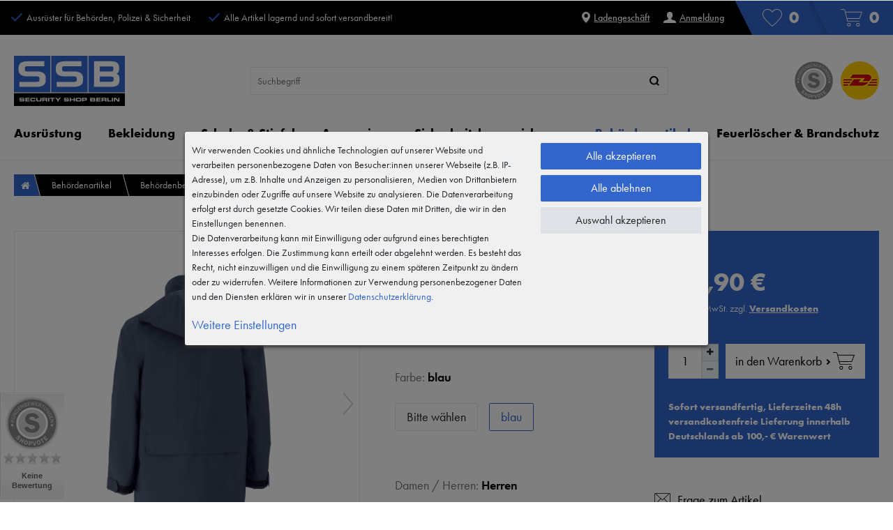

--- FILE ---
content_type: text/html; charset=UTF-8
request_url: https://www.ssb-shop.com/behoerdenartikel/behoerdenbekleidung/bmi-3-lagen-regenjacke-unisex_5583_7299/
body_size: 134639
content:






    

    

    






    
<!DOCTYPE html>

<html lang="de" data-framework="vue" prefix="og: http://ogp.me/ns#">

<head>
                
                    

    <script type="text/javascript">
    (function() {
        var _availableConsents = {"necessary.consent":[true,[],null],"necessary.consentActiveStatus":[true,["consentActiveStatus","_transaction_ids","cr-freeze"],null],"necessary.externalId":[true,["externalID"],null],"necessary.session":[true,[],null],"necessary.csrf":[true,["XSRF-TOKEN"],null],"necessary.shopbooster_cookie":[true,["plenty_cache"],null],"tracking.googleanalytics":[true,["\/^_gat_UA-\/","\/^_ga_\/","_ga","_gid","_gat","AMP_TOKEN","__utma","__utmt","__utmb","__utmc","__utmz","__utmv","__utmx","__utmxx","_gaexp","_opt_awcid","_opt_awmid","_opt_awgid","_opt_awkid","_opt_utmc"],true],"tracking.googleads":[true,["_gcl_au","IDE","1P_JAR","AID","ANID","CONSENT","DSID","DV","NID","APISID","HSID","SAPISID","SID","SIDCC","SSID","test_cookie"],true],"tracking.tagmanager":[true,["no-cookies"],true],"media.googleMaps":[null,[],null],"paypal.paypal-cookies":[false,["X-PP-SILOVER","X-PP-L7","tsrc","paypalplus_session_v2"],true],"convenience.languageDetection":[null,[],null]};
        var _allowedCookies = ["plenty_cache","\/^_gat_UA-\/","\/^_ga_\/","_ga","_gid","_gat","AMP_TOKEN","__utma","__utmt","__utmb","__utmc","__utmz","__utmv","__utmx","__utmxx","_gaexp","_opt_awcid","_opt_awmid","_opt_awgid","_opt_awkid","_opt_utmc","_gcl_au","IDE","1P_JAR","AID","ANID","CONSENT","DSID","DV","NID","APISID","HSID","SAPISID","SID","SIDCC","SSID","test_cookie","no-cookies","consentActiveStatus","_transaction_ids","cr-freeze","externalID","XSRF-TOKEN","plenty-shop-cookie","PluginSetPreview","SID_PLENTY_ADMIN_39251","PreviewCookie"] || [];

        window.ConsentManager = (function() {
            var _consents = (function() {
                var _rawCookie = document.cookie.split(";").filter(function (cookie) {
                    return cookie.trim().indexOf("plenty-shop-cookie=") === 0;
                })[0];

                if (!!_rawCookie) {
                    try {
                        _rawCookie = decodeURIComponent(_rawCookie);
                    } catch (e) {
                        document.cookie = "plenty-shop-cookie= ; expires = Thu, 01 Jan 1970 00:00:00 GMT"
                        return null;
                    }

                    try {
                        return JSON.parse(
                            _rawCookie.trim().substr("plenty-shop-cookie=".length)
                        );
                    } catch (e) {
                        return null;
                    }
                }
                return null;
            })();

            Object.keys(_consents || {}).forEach(function(group) {
                if(typeof _consents[group] === 'object' && _consents[group] !== null)
                {
                    Object.keys(_consents[group] || {}).forEach(function(key) {
                        var groupKey = group + "." + key;
                        if(_consents[group][key] && _availableConsents[groupKey] && _availableConsents[groupKey][1].length) {
                            Array.prototype.push.apply(_allowedCookies, _availableConsents[groupKey][1]);
                        }
                    });
                }
            });

            if(!_consents) {
                Object.keys(_availableConsents || {})
                    .forEach(function(groupKey) {
                        if(_availableConsents[groupKey] && ( _availableConsents[groupKey][0] || _availableConsents[groupKey][2] )) {
                            Array.prototype.push.apply(_allowedCookies, _availableConsents[groupKey][1]);
                        }
                    });
            }

            var _setResponse = function(key, response) {
                _consents = _consents || {};
                if(typeof key === "object" && typeof response === "undefined") {
                    _consents = key;
                    document.dispatchEvent(new CustomEvent("consent-change", {
                        detail: {key: null, value: null, data: key}
                    }));
                    _enableScriptsOnConsent();
                } else {
                    var groupKey = key.split(".")[0];
                    var consentKey = key.split(".")[1];
                    _consents[groupKey] = _consents[groupKey] || {};
                    if(consentKey === "*") {
                        Object.keys(_availableConsents).forEach(function(aKey) {
                            if(aKey.split(".")[0] === groupKey) {
                                _consents[groupKey][aKey.split(".")[1]] = response;
                            }
                        });
                    } else {
                        _consents[groupKey][consentKey] = response;
                    }
                    document.dispatchEvent(new CustomEvent("consent-change", {
                        detail: {key: key, value: response, data: _consents}
                    }));
                    _enableScriptsOnConsent();
                }
                if(!_consents.hasOwnProperty('_id')) {
                    _consents['_id'] = "25fde617b3e563b70c1b7a0c064a5ab05db6dabe";
                }

                Object.keys(_availableConsents).forEach(function(key) {
                    if((_availableConsents[key][1] || []).length > 0) {
                        if(_isConsented(key)) {
                            _availableConsents[key][1].forEach(function(cookie) {
                                if(_allowedCookies.indexOf(cookie) < 0) _allowedCookies.push(cookie);
                            });
                        } else {
                            _allowedCookies = _allowedCookies.filter(function(cookie) {
                                return _availableConsents[key][1].indexOf(cookie) < 0;
                            });
                        }
                    }
                });

                document.cookie = "plenty-shop-cookie=" + JSON.stringify(_consents) + "; path=/; expires=" + _expireDate() + "; secure";
            };
            var _hasResponse = function() {
                return _consents !== null;
            };

            var _expireDate = function() {
                var expireSeconds = 0;
                                    expireSeconds = 8640000;
                                const date = new Date();
                date.setSeconds(date.getSeconds() + expireSeconds);
                const offset = date.getTimezoneOffset() / 60;
                date.setHours(date.getHours() - offset)
                return date.toUTCString();
            }
            var _isConsented = function(key) {
                var groupKey = key.split(".")[0];
                var consentKey = key.split(".")[1];

                if (consentKey === "*") {
                    return Object.keys(_availableConsents).some(function (aKey) {
                        var aGroupKey = aKey.split(".")[0];
                        return aGroupKey === groupKey && _isConsented(aKey);
                    });
                } else {
                    if(!_hasResponse()) {
                        return _availableConsents[key][0] || _availableConsents[key][2];
                    }

                    if(_consents.hasOwnProperty(groupKey) && _consents[groupKey].hasOwnProperty(consentKey))
                    {
                        return !!_consents[groupKey][consentKey];
                    }
                    else {
                        if(!!_availableConsents[key])
                        {
                            return _availableConsents[key][0];
                        }

                        console.warn("Cookie has been blocked due to not being registered: " + key);
                        return false;
                    }
                }
            };
            var _getConsents = function() {
                var _result = {};
                Object.keys(_availableConsents).forEach(function(key) {
                    var groupKey = key.split(".")[0];
                    var consentKey = key.split(".")[1];
                    _result[groupKey] = _result[groupKey] || {};
                    if(consentKey !== "*") {
                        _result[groupKey][consentKey] = _isConsented(key);
                    }
                });
                return _result;
            };
            var _isNecessary = function(key) {
                return _availableConsents.hasOwnProperty(key) && _availableConsents[key][0];
            };
            var _enableScriptsOnConsent = function() {
                var elementsToEnable = document.querySelectorAll("script[data-cookie-consent]");
                Array.prototype.slice.call(elementsToEnable).forEach(function(el) {
                    if(el.dataset && el.dataset.cookieConsent && el.type !== "application/javascript") {
                        var newScript = document.createElement("script");
                        if(el.src) {
                            newScript.src = el.src;
                        } else {
                            newScript.textContent = el.textContent;
                        }
                        el.parentNode.replaceChild(newScript, el);
                    }
                });
            };
            window.addEventListener("load", _enableScriptsOnConsent);
            
            return {
                setResponse: _setResponse,
                hasResponse: _hasResponse,
                isConsented: _isConsented,
                getConsents: _getConsents,
                isNecessary: _isNecessary
            };
        })();
    })();
</script>


    


<meta charset="utf-8">
<meta http-equiv="X-UA-Compatible" content="IE=edge">
<meta name="viewport" content="width=device-width, initial-scale=1, maximum-scale=1">
<meta name="format-detection" content="telephone=no">

<link rel="icon" type="image/x-icon" href="/favicon.ico">


            <link rel="canonical" href="https://www.ssb-shop.com/behoerdenartikel/behoerdenbekleidung/bmi-3-lagen-regenjacke-unisex_5583_7299/">
    
                        <link rel="alternate" hreflang="x-default" href="https://www.ssb-shop.com/behoerdenartikel/behoerdenbekleidung/bmi-3-lagen-regenjacke-unisex_5583_7299/"/>
                    <link rel="alternate" hreflang="de" href="https://www.ssb-shop.com/behoerdenartikel/behoerdenbekleidung/bmi-3-lagen-regenjacke-unisex_5583_7299/"/>
            
<link rel="preload" href="https://cdn02.plentymarkets.com/k9xp5pvgb6iv/plugin/11/ceres/css/ceres-icons.css" as="style" onload="this.onload=null;this.rel='stylesheet';">
<noscript><link rel="stylesheet" href="https://cdn02.plentymarkets.com/k9xp5pvgb6iv/plugin/11/ceres/css/ceres-icons.css"></noscript>

                    


<style>
@font-face {
        font-family:"futura-pt";
            src:url("https://use.typekit.net/af/2cd6bf/00000000000000000001008f/27/l?primer=7cdcb44be4a7db8877ffa5c0007b8dd865b3bbc383831fe2ea177f62257a9191&fvd=n5&v=3") format("woff2"),
            url("https://use.typekit.net/af/2cd6bf/00000000000000000001008f/27/d?primer=7cdcb44be4a7db8877ffa5c0007b8dd865b3bbc383831fe2ea177f62257a9191&fvd=n5&v=3") format("woff"),
            url("https://use.typekit.net/af/2cd6bf/00000000000000000001008f/27/a?primer=7cdcb44be4a7db8877ffa5c0007b8dd865b3bbc383831fe2ea177f62257a9191&fvd=n5&v=3") format("opentype");
        font-display:swap;
        font-style:normal;
        font-weight:500;
    }

    @font-face {
        font-family:"futura-pt";
            src:url("https://use.typekit.net/af/9b05f3/000000000000000000013365/27/l?primer=7cdcb44be4a7db8877ffa5c0007b8dd865b3bbc383831fe2ea177f62257a9191&fvd=n4&v=3") format("woff2"),
            url("https://use.typekit.net/af/9b05f3/000000000000000000013365/27/d?primer=7cdcb44be4a7db8877ffa5c0007b8dd865b3bbc383831fe2ea177f62257a9191&fvd=n4&v=3") format("woff"),
            url("https://use.typekit.net/af/9b05f3/000000000000000000013365/27/a?primer=7cdcb44be4a7db8877ffa5c0007b8dd865b3bbc383831fe2ea177f62257a9191&fvd=n4&v=3") format("opentype");
        font-display:swap;
        font-style:normal;
        font-weight:400;
    }

    @font-face {
        font-family:"futura-pt";
            src:url("https://use.typekit.net/af/c4c302/000000000000000000012192/27/l?primer=7cdcb44be4a7db8877ffa5c0007b8dd865b3bbc383831fe2ea177f62257a9191&fvd=n6&v=3") format("woff2"),
            url("https://use.typekit.net/af/c4c302/000000000000000000012192/27/d?primer=7cdcb44be4a7db8877ffa5c0007b8dd865b3bbc383831fe2ea177f62257a9191&fvd=n6&v=3") format("woff"),
            url("https://use.typekit.net/af/c4c302/000000000000000000012192/27/a?primer=7cdcb44be4a7db8877ffa5c0007b8dd865b3bbc383831fe2ea177f62257a9191&fvd=n6&v=3") format("opentype");
        font-display:swap;
        font-style:normal;
        font-weight:600;
    }

    @font-face {
        font-family:"futura-pt-bold";
            src:url("https://use.typekit.net/af/053fc9/00000000000000003b9af1e4/27/l?primer=7cdcb44be4a7db8877ffa5c0007b8dd865b3bbc383831fe2ea177f62257a9191&fvd=n7&v=3") format("woff2"),
            url("https://use.typekit.net/af/053fc9/00000000000000003b9af1e4/27/d?primer=7cdcb44be4a7db8877ffa5c0007b8dd865b3bbc383831fe2ea177f62257a9191&fvd=n7&v=3") format("woff"),
            url("https://use.typekit.net/af/053fc9/00000000000000003b9af1e4/27/a?primer=7cdcb44be4a7db8877ffa5c0007b8dd865b3bbc383831fe2ea177f62257a9191&fvd=n7&v=3") format("opentype");
        font-display:swap;
        font-style:normal;
        font-weight:700;
    }
</style>


<link rel="stylesheet" href="https://cdn02.plentymarkets.com/k9xp5pvgb6iv/plugin/11/ceres/css/ceres-base.css?v=3a3c6c8d51c3d9eec859b6eb293791037d34b7af" media="none" onload="if(media!='all')media='all'">

<link rel="stylesheet" href="https://cdn02.plentymarkets.com/k9xp5pvgb6iv/plugin/11/ssbpdt/css/main.min.css?v=3a3c6c8d51c3d9eec859b6eb293791037d34b7af" media="none" onload="if(media!='all')media='all'">

<noscript>
    <link rel="stylesheet" href="https://cdn02.plentymarkets.com/k9xp5pvgb6iv/plugin/11/ssbpdt/css/main.min.css?v=3a3c6c8d51c3d9eec859b6eb293791037d34b7af" media="all">
    <link rel="stylesheet" href="https://cdn02.plentymarkets.com/k9xp5pvgb6iv/plugin/11/ceres/css/ceres-base.css?v=3a3c6c8d51c3d9eec859b6eb293791037d34b7af" media="all">
    <link rel="stylesheet" href="https://cdn02.plentymarkets.com/k9xp5pvgb6iv/plugin/11/ssbpdt/css/noscript.min.css?v=3a3c6c8d51c3d9eec859b6eb293791037d34b7af" media="all">
</noscript>

<!-- Extend the existing style with a template -->
            

                            


<script>

    
    function setCookie(name,value,days) {
        var expires = "";
        if (days) {
            var date = new Date();
            date.setTime(date.getTime() + (days*24*60*60*1000));
            expires = "; expires=" + date.toUTCString();
        }
        document.cookie = name + "=" + (value || "")  + expires + "; path=/";
    }
    function getCookie(name) {
        var nameEQ = name + "=";
        var ca = document.cookie.split(';');
        for (var i = 0; i < ca.length; i++) {
            var c = ca[i];
            while (c.charAt(0) == ' ') c = c.substring(1, c.length);
            if (c.indexOf(nameEQ) == 0) return c.substring(nameEQ.length, c.length);
        }
        return null;
    }

    if (getCookie("externalID") == null) {
        setCookie("externalID",  '6979dc504d784' + Math.random(), 100);
    }

    let consentActiveStatus = [{"googleanalytics":"false","googleads":"false","facebookpixel":"false","bingads":"false","pinterest":"false","adcell":"false","econda":"false","channelpilot":"false","sendinblue":"false","hotjar":"false","moebelde":"false","intelligentreach":"false","clarity":"false","awin":"false","belboon":"false"}];
    setCookie("consentActiveStatus",JSON.stringify(consentActiveStatus),100);

    function normalizeString(a) {
        return a.replace(/[^\w\s]/gi, '');
    }

    function convertAttributesToText(attributes){
        var variantText = '';

        if(attributes.length){
            for(let i = 0; i < attributes.length ; i++){
                variantText+= attributes[i]["value"]["names"]["name"];
                if(i !== (attributes.length-1)){
                    variantText+= ", ";
                }
            }
        }
        return variantText;
    }

    function sendProductListClick(position, products) {
        var payload = {

            'ecommerce': {
                'currencyCode': '',
                'click': {
                    'actionField': {'list': ''},
                    'products': new Array(products[position])
                }
            },
            'ga4Event': 'select_item',
            'nonInteractionHit': false,
            'event': 'ecommerceEvent',
            'eventCategory': 'E-Commerce',
            'eventAction': 'Produktklick',
            'eventLabel': '',
            'eventValue': undefined
        };
        dataLayer.push(payload);    }

    function capiCall(payload){
            }

    window.dataLayer = window.dataLayer || [];

        function gtag() { window.dataLayer.push(arguments); }

    let plentyShopCookie = getCookie("plenty-shop-cookie");
        let ad_storage = 'denied';
    let ad_user_data =  'denied';
    let ad_personalization =  'denied';
        let analytics_storage =  'denied';

    plentyShopCookie = (typeof plentyShopCookie === "undefined") ? '' : JSON.parse(decodeURIComponent(plentyShopCookie));
    
    if(plentyShopCookie){
                ad_storage=  plentyShopCookie.tracking.googleads ? 'granted' : 'denied';
        ad_user_data=  plentyShopCookie.tracking.googleads ? 'granted' : 'denied';
        ad_personalization=  plentyShopCookie.tracking.googleads ? 'granted' : 'denied';
                         analytics_storage=  plentyShopCookie.tracking.googleanalytics ? 'granted' : 'denied';            }

    gtag('consent', 'default', {
        ad_storage:  ad_storage,
        ad_user_data: ad_user_data,
        ad_personalization: ad_personalization,
        analytics_storage: analytics_storage
    });
    
    document.addEventListener("consent-change", function (e){

        
        var consentIntervall = setInterval(function(){

                        gtag('consent', 'update', {
                ad_storage:   e.detail.data.tracking.googleads ? 'granted' : 'denied',
                ad_user_data: e.detail.data.tracking.googleads ? 'granted' : 'denied',
                ad_personalization: e.detail.data.tracking.googleads ? 'granted' : 'denied',
                analytics_storage: e.detail.data.tracking.googleanalytics ? 'granted' : 'denied'            });
            
            var payload = {
                'event': 'consentChanged'
            };
            dataLayer.push(payload);
            clearInterval(consentIntervall);
        }, 200);

    });
</script>


            


    <style>
                    .big-bread .usps li:before,.sit .a2b .txt:after{border-bottom:0;border-top-style:solid;content:"";display:inline-block;position:relative}.sit .a2b .txt:after{border-left:0;border-right-style:solid;-webkit-transform:rotate(45deg);transform:rotate(45deg)}.big-bread .usps li:before{border-left-style:solid;border-right:0;-webkit-transform:rotate(-135deg);transform:rotate(-135deg)}body .hidden,body .hide{display:none}.font-bold{font-weight:600}.font-special{font-family:futura-pt-bold,sans-serif}.img-fluid{max-width:100%}.df{display:-webkit-box;display:-ms-flexbox;display:flex}.jcc{-webkit-box-pack:center;-ms-flex-pack:center;justify-content:center}.aic{-webkit-box-align:center;-ms-flex-align:center;align-items:center}.fxdc{-webkit-box-orient:vertical;-webkit-box-direction:normal;-ms-flex-direction:column;flex-direction:column}.fxww{-ms-flex-wrap:wrap;flex-wrap:wrap}.icon-dhl{background-position:0 -59px;height:55px;width:55px}.icon-official{background-position:0 0;height:56px;width:287px}.ticker{font-size:14px;height:auto;list-style:none;margin:0;padding-left:0;text-align:center}.ticker .txt{display:inline-block}.ticker .txt,.ticker li{padding-bottom:10px;padding-top:10px}.ticker a{text-decoration:underline}.ticker a:hover{text-decoration:none}.hide{display:none}a{text-decoration:none}p{margin-top:0}svg{vertical-align:inherit}img::-moz-selection{color:transparent}img::selection{color:transparent}*,:after,:before{-webkit-box-sizing:border-box;box-sizing:border-box}.parallax-img-container *,.parallax-img-container :after,.parallax-img-container :before{-webkit-box-sizing:inherit;box-sizing:inherit}.basket-item-container a,.breadcrumb a,.meta-nav a,.nav-top a,footer a{color:#000;text-decoration:none}.no-touch .basket-item-container a:hover,.no-touch .breadcrumb a:hover,.no-touch .meta-nav a:hover,.no-touch .nav-top a:hover,.no-touch footer a:hover{color:#36c}html{font-size:16px}body{color:#000;font-family:futura-pt,sans-serif;font-size:18px;font-weight:400;line-height:1.5;margin:0;padding:0}body,body>#vue-app{background-color:#fff;overflow-x:inherit}body>#vue-app.open-right{overflow:visible}.btn-primary{background-color:#000;border-color:#000}.btn-primary:hover{background-color:#1a1a1a;border-color:#1a1a1a}.btn-outline-primary{border-color:#000;color:#000}.btn-outline-primary:hover{background-color:#000;border-color:#000}.brand-color{color:#36c}h1{font-size:2rem;margin-top:0}h2{font-size:1.8rem;margin:0}h1,h2{color:#000;font-family:futura-pt,sans-serif;font-weight:700;line-height:1.1;margin-bottom:.5em}ul{list-style:none;margin-bottom:0;margin-top:0;padding-left:0}strong{font-weight:600}.wrapper-main #page-body{margin-top:0}.modal{display:none}.container-max{margin:0 auto;max-width:1610px}.popper{visibility:hidden}.big-bread,footer{display:none}.big-bread a{color:#fff}.big-bread .usps li{margin-right:30px}.big-bread .usps li:first-child{display:none}.big-bread .usps li:last-child{margin-right:0}.big-bread .usps li:before{border-color:#36c;border-width:2px;height:15px;margin-right:10px;width:8px}.big-bread .links ul{margin-right:15px}.big-bread .links ul svg{margin-right:5px}.big-bread .links ul a{font-weight:500;text-decoration:underline;white-space:nowrap}.big-bread .links ul a:hover{text-decoration:none}.no-touch .big-bread .links ul a:hover svg{-webkit-transform:scale(1.2);transform:scale(1.2);-webkit-transition:.3s;transition:.3s}.big-bread .links ul li{margin-left:20px}.big-bread .links ul li:first-child{margin-left:0}.big-bread .links .register{display:none}.big-bread .tbp,.big-bread .wl{fill:#fff;background-color:#36c;font-family:futura-pt-bold,sans-serif;font-size:24px}.big-bread .tbp:before,.big-bread .wl:before{background-color:#fff;content:"";height:50px;margin-right:-10px;-webkit-transform:scaleX(.5);transform:scaleX(.5);-webkit-transform-origin:left;transform-origin:left;width:50px}.no-touch .big-bread .tbp:hover svg,.no-touch .big-bread .wl:hover svg{-webkit-transform:scale(1.2);transform:scale(1.2);-webkit-transition:all .3s;transition:all .3s}.big-bread .tbp .badge-r,.big-bread .wl .badge-r{margin-left:10px}.big-bread .wl{padding-right:15px}.big-bread .wl:before{background:linear-gradient(45deg,#000 50%,#36c 0)}.big-bread .tbp{padding-right:20px}.big-bread .tbp:before{background:linear-gradient(45deg,#36c 34%,#2d5ab4 50%,#36c 0);margin-right:-15px;width:60px}.main-nav{-webkit-box-align:center;-ms-flex-align:center;-webkit-box-ordinal-group:-9;-ms-flex-order:-10;align-items:center;background-color:#fff;display:-webkit-box;display:-ms-flexbox;display:flex;-ms-flex-wrap:wrap;flex-wrap:wrap;order:-10}.main-nav .icons{display:none}.main-nav .icons a{color:#fff}.main-nav .icons i.icon-dhl{margin-left:10px}.main-nav-bg-white{background-color:#fff;border-bottom:1px solid #eee;position:sticky;top:0;z-index:1}.category-checkout .main-nav-bg-white{position:inherit}.main-nav-bg-white:hover{z-index:10}.main-nav-bg-white.stuck{border-bottom:1px solid #e8e8e8;z-index:10}.main-nav .hamburger{-webkit-box-align:center;-ms-flex-align:center;align-items:center}.main-nav .hamburger,.main-nav .hamburger button{display:-webkit-box;display:-ms-flexbox;display:flex}.main-nav .hamburger button{-webkit-appearance:none;-moz-appearance:none;appearance:none;background:none;border:0;padding:10px}.main-nav .logo{margin:10px auto}.main-nav .logo,.main-nav .logo svg,.main-nav .toggle-basket-preview{display:-webkit-box;display:-ms-flexbox;display:flex}.main-nav .toggle-basket-preview{-webkit-box-align:center;-ms-flex-align:center;-webkit-box-pack:end;-ms-flex-pack:end;align-items:center;justify-content:flex-end;min-width:74px}.main-nav .badge-r{color:#000;font-family:futura-pt-bold,sans-serif;font-size:24px;margin-left:5px}.main-nav .text-icon{display:-webkit-box;display:-ms-flexbox;display:flex}.main-nav .search-box{-ms-flex-preferred-size:100%;border:1px solid #e8e8e8;display:none;flex-basis:100%;margin-bottom:20px;min-height:38px}.main-nav .search-box-shadow-frame{-webkit-box-flex:0;-webkit-box-shadow:none;box-shadow:none;-ms-flex:0;flex:0;-ms-flex-wrap:nowrap;flex-wrap:nowrap;height:38px}.main-nav .search-box .search-input,.main-nav .search-box-shadow-frame{-webkit-box-flex:2;-ms-flex-positive:2;display:-webkit-box;display:-ms-flexbox;display:flex;flex-grow:2}.main-nav .search-box .search-input{-webkit-appearance:none;-moz-appearance:none;appearance:none;border:0;padding:0 0 0 10px}.no-touch .main-nav .search-box .search-input{font-size:14px!important}.main-nav .search-box .search-button{-webkit-box-pack:end;-ms-flex-pack:end;display:-webkit-box;display:-ms-flexbox;display:flex;justify-content:flex-end}.main-nav .search-box .search-button button{-webkit-appearance:none;-moz-appearance:none;appearance:none;background-color:#36c;border:0;color:#fff;font-size:14px;padding:5px 10px}.main-nav .search-box .search-button button:hover{background-color:#fff;cursor:pointer;opacity:.7}.nav-container{-webkit-box-align:center;-ms-flex-align:center;align-items:center;display:-webkit-box;display:-ms-flexbox;display:flex;min-width:85px}.dropdown-container{filter:alpha(opacity=0);list-style:none;opacity:0;padding:0;position:absolute;visibility:hidden}.navlist{display:none}.nav-top{display:-webkit-box;display:-ms-flexbox;display:flex}.nav-top li.level3{display:none}.nav-top>li{position:relative}.nav-top>li:last-child .dropdown-container{right:0}.no-touch .nav-top>li.active>a,.no-touch .nav-top>li:hover>a{color:#36c}.no-touch .nav-top>li.active>a:after,.no-touch .nav-top>li:hover>a:after{background-color:#36c;bottom:0;content:"";height:5px;left:10px;position:absolute;right:10px}.stuck .nav-top>li.active>a:after,.stuck .nav-top>li:hover>a:after{left:10px;right:10px}.nav-top>li>a{font-family:futura-pt-bold,sans-serif;font-size:18px;font-weight:400;padding:25px 10px}.c-hamburger{-webkit-appearance:none;-moz-appearance:none;appearance:none;-webkit-box-shadow:none;box-shadow:none;color:#000;cursor:pointer;display:block;height:26px;margin:0;overflow:hidden;padding:0;position:relative;text-align:center;-webkit-transition:background .3s;transition:background .3s;width:35px}.c-hamburger:focus{outline:none}.c-hamburger svg{height:9px;width:35px}.c-hamburger path{fill:#000}.c-hamburger span{-webkit-box-align:center;-ms-flex-align:center;-webkit-box-pack:center;-ms-flex-pack:center;align-items:center;background-color:#fff;display:-webkit-box;display:-ms-flexbox;display:flex;font-size:11px;font-weight:600;height:10px;justify-content:center;left:0;line-height:10px;position:absolute;right:0;text-align:center;text-transform:uppercase;top:8px}.c-hamburger span:after,.c-hamburger span:before{background-color:#000;border-radius:1.5px;content:"";display:block;height:3px;left:0;position:absolute;width:100%}.c-hamburger span:before{top:-8px}.c-hamburger span:after{bottom:-8px}.c-hamburger--htx span{-webkit-transition:background 0s .3s;transition:background 0s .3s}.c-hamburger--htx span:after,.c-hamburger--htx span:before{-webkit-transition-duration:.3s,.3s;transition-duration:.3s,.3s}.c-hamburger--htx span:before{-webkit-transition-property:top,-webkit-transform;transition-property:top,-webkit-transform;transition-property:top,transform;transition-property:top,transform,-webkit-transform}.c-hamburger--htx span:after{-webkit-transition-property:bottom,-webkit-transform;transition-property:bottom,-webkit-transform;transition-property:bottom,transform;transition-property:bottom,transform,-webkit-transform}.c-hamburger--htx.is-active svg{opacity:0}.c-hamburger--htx.is-active span{background:none;font-size:0;height:3px;line-height:0}.c-hamburger--htx.is-active span:before{top:3px;-webkit-transform:rotate(45deg);transform:rotate(45deg)}.c-hamburger--htx.is-active span:after{bottom:-3px;-webkit-transform:rotate(-45deg);transform:rotate(-45deg)}.c-hamburger--htx.is-active span:after,.c-hamburger--htx.is-active span:before{-webkit-transition-delay:0s,.3s;transition-delay:0s,.3s}.contentpage{margin-top:20px}.contentpage img{max-width:100%}.contentpage p:empty{display:none}.contentpage h1{font-size:20px}.contentpage h2{font-size:18px;margin-top:30px}.contentpage .container{max-width:1610px}.basket.container-max,.checkout.container-max,.myaccount.container-max{margin-top:0;overflow:hidden;padding-top:0!important}.basket.container-max .basket-item-container .basket-item .item-additional-information-container .basket-expand,.checkout.container-max .basket-item-container .basket-item .item-additional-information-container .basket-expand,.myaccount.container-max .basket-item-container .basket-item .item-additional-information-container .basket-expand{z-index:1}.basket.container-max>.m-t-1,.checkout.container-max>.m-t-1,.myaccount.container-max>.m-t-1{margin-top:0!important}.basket.container-max .row>.col-md-5,.basket.container-max .row>.col-md-7,.checkout.container-max .row>.col-md-5,.checkout.container-max .row>.col-md-7,.myaccount.container-max .row>.col-md-5,.myaccount.container-max .row>.col-md-7{padding-left:7.5px;padding-right:7.5px}.basket.container-max .meta-container .item-name,.checkout.container-max .meta-container .item-name,.myaccount.container-max .meta-container .item-name{display:block;line-height:20px;margin-bottom:10px;max-height:40px;overflow:hidden}.basket.container-max .checkout-rightside .btn-success,.checkout.container-max .checkout-rightside .btn-success,.myaccount.container-max .checkout-rightside .btn-success{font-size:18px;padding-bottom:15px;padding-top:15px}.basket.container-max .cmp-coupon .input-group .form-control,.basket.container-max .cmp-coupon .input-group-btn:not(:first-child)>.btn,.basket.container-max .cmp-coupon .input-group-btn:not(:first-child)>.btn-group,.checkout.container-max .cmp-coupon .input-group .form-control,.checkout.container-max .cmp-coupon .input-group-btn:not(:first-child)>.btn,.checkout.container-max .cmp-coupon .input-group-btn:not(:first-child)>.btn-group,.myaccount.container-max .cmp-coupon .input-group .form-control,.myaccount.container-max .cmp-coupon .input-group-btn:not(:first-child)>.btn,.myaccount.container-max .cmp-coupon .input-group-btn:not(:first-child)>.btn-group{z-index:inherit}.basket #ppButton{margin-bottom:15px}.basket .p-t-2.bg-white,.checkout .p-t-2.bg-white,.myaccount .p-t-2.bg-white{padding-left:0;padding-right:0}.basket .h1,.basket h1,.checkout .h1,.checkout h1,.myaccount .h1,.myaccount h1{font-size:20px}.basket .h1.h2,.basket h1.h2,.checkout .h1.h2,.checkout h1.h2,.myaccount .h1.h2,.myaccount h1.h2{margin-bottom:0}.basket .h2,.basket .h3,.basket .h4,.basket h1,.basket h2,.basket h3,.basket h4,.checkout .h2,.checkout .h3,.checkout .h4,.checkout h1,.checkout h2,.checkout h3,.checkout h4,.myaccount .h2,.myaccount .h3,.myaccount .h4,.myaccount h1,.myaccount h2,.myaccount h3,.myaccount h4{color:#36c;font-weight:700}.basket h3,.basket h4,.checkout h3,.checkout h4,.myaccount h3,.myaccount h4{font-size:18px}body .wish-list-item{overflow:inherit}body .wish-list-item .container-fluid,body .wish-list-item .wish-list-texts{padding:0}body .wish-list-item .h5{margin-bottom:0}body .wish-list-item>div.row{height:inherit;min-height:100px}.autocomplete-suggestionsx{-webkit-overflow-scrolling:touch;background:#fff;-webkit-box-shadow:none;box-shadow:none;height:310px;left:15px;margin-left:auto;margin-right:auto;max-height:310px;max-width:1580px;overflow-y:scroll;position:absolute;right:15px;top:125px;-webkit-transition:all .6s;transition:all .6s;z-index:1070}.no-results .autocomplete-suggestionsx{height:0}.no-focus .autocomplete-suggestionsx{height:0;-webkit-transition:all .6s;transition:all .6s}.autocomplete-suggestionsx a{padding-left:0!important}.autocomplete-suggestionsx a:hover{background:none;opacity:.7}.autocomplete-suggestionsx a[href^="/sale"]{font-weight:700}.autocomplete-suggestionsx a[href^="/sale"] p{color:#f30}.autocomplete-suggestionsx a[href^="/sale"] .count span{background-color:#f30}.autocomplete-suggestionsx .small{font-size:10px}.autocomplete-suggestionsx .cats,.autocomplete-suggestionsx .its,.autocomplete-suggestionsx .sgg{padding-left:15px;padding-right:15px}.autocomplete-suggestionsx .cats .mb-0,.autocomplete-suggestionsx .sgg .mb-0{margin-left:0}.autocomplete-suggestionsx .text-appearance{color:#36c}.autocomplete-suggestionsx .text-muted{margin-left:0!important;padding-left:0!important}.autocomplete-suggestionsx .hl{font-weight:700;margin-bottom:10px;margin-left:0;padding-left:0;padding-top:20px}.autocomplete-suggestionsx .count{height:30px;width:30px}.autocomplete-suggestionsx .count span{-webkit-box-pack:center;-ms-flex-pack:center;background-color:#36c;border-radius:50%;color:#fff;font-size:11px;font-weight:700;height:30px;justify-content:center;min-width:auto;padding:0;width:30px}.autocomplete-suggestionsx .autocomplete-suggestion,.autocomplete-suggestionsx .count span{-webkit-box-align:center;-ms-flex-align:center;align-items:center;display:-webkit-box;display:-ms-flexbox;display:flex}.autocomplete-suggestionsx .autocomplete-suggestion{border-bottom:1px solid #ededed;padding-bottom:10px;padding-top:10px;text-align:left}.autocomplete-suggestionsx .autocomplete-suggestion.autocomplete-selected,.autocomplete-suggestionsx .autocomplete-suggestion:hover{color:#36c;cursor:pointer}.autocomplete-suggestionsx .image{-webkit-box-align:center;-ms-flex-align:center;-webkit-box-pack:center;-ms-flex-pack:center;align-items:center;display:-webkit-box;display:-ms-flexbox;display:flex;height:50px;justify-content:center;margin:0!important;min-width:50px;width:50px}.autocomplete-suggestionsx .image img{height:100%;-o-object-fit:contain;object-fit:contain;width:100%}.autocomplete-suggestionsx p{-webkit-box-flex:2;-ms-flex-positive:2;flex-grow:2;font-size:14px;margin-left:20px;padding-right:20px}#vue-app.open-right{z-index:1}#overlay.preview-overlay{background-color:#666;border:0;border-radius:0;border-top:1px solid #fff;bottom:0;-webkit-box-shadow:none;box-shadow:none;color:#fff;left:0;padding:30px 0 20px;position:relative;z-index:inherit}#overlay.preview-overlay .inner-wrapper{margin:0 auto}.basket-preview-content .totals .h3,.basket-preview-content .totals>hr{display:none}.basket-preview-content .totals .font-weight-bold{font-weight:400!important}.basket-preview-content .totals dl{margin-bottom:0}.basket-preview-content .totals .totalSum>hr+dt,.basket-preview-content .totals .totalSum>hr+dt+dd{font-weight:700!important}.basket-preview-content .totals .totalSum>hr+dt+dd~dd,.basket-preview-content .totals .totalSum>hr+dt+dd~dt{border-top:1px solid #ddd;font-weight:700!important;margin-top:10px;padding-top:10px}.basket-list-item .meta-container-wrapper .text-danger{white-space:nowrap}#showSearch.active{opacity:.5}body .dropdown-menu{min-width:auto;padding:0}body .dropdown-menu a{border:0;color:#000;text-decoration:none!important}body .dropdown-menu a:hover{color:#36c}.widget-mini-cookie-bar{opacity:0;padding:1rem}body .basket-preview-footer>:nth-child(2n){margin-left:10px}body .paypalSmartButtons{margin-top:15px;padding:0}body .paypalSmartButtons .paypal-buttons{margin:0}#sv-vbadge-box{left:0!important;right:auto!important}body #sv-rbadge-rb1fxb{z-index:1000!important}.cookie-bar{background:url(https://cdn02.plentymarkets.com/k9xp5pvgb6iv/frontend/cookie-bg.png)!important;bottom:0;left:0;padding:0 10px;position:fixed;right:0;top:0;word-break:normal!important;z-index:100001}.cookie-bar.out{background:none!important;bottom:0;left:0;position:relative;right:auto;top:auto}.cookie-bar>.container-max{background:#f0f0f0;border-radius:3px;-webkit-box-shadow:0 3px 5px #333;box-shadow:0 3px 5px #333;margin-top:-100px;max-width:750px;position:relative;top:40%}.cookie-bar p{font-size:14px}.cookie-bar span.custom-control.d-md-inline-block{display:none!important}.cookie-bar .cookie-bar-toggle{bottom:0;position:fixed;z-index:10002}.outer-row{margin-left:-7.5px;margin-right:-7.5px}.basket.container-max,.checkout.container-max,.fx-container,.home-slider-container .container-max,.myaccount.container-max{margin:0 auto;max-width:1610px;padding-left:15px;padding-right:15px}.basket.container-max.full,.checkout.container-max.full,.fx-container.full,.home-slider-container .container-max.full,.myaccount.container-max.full{max-width:100%;width:100%}body .fx-row,body .row{margin-left:-7.5px;margin-right:-7.5px}.fx-row{-webkit-box-flex:0;-webkit-box-orient:horizontal;-webkit-box-direction:normal;-webkit-box-sizing:border-box;box-sizing:border-box;display:-webkit-box;display:-ms-flexbox;display:flex;-ms-flex:0 1 auto;flex:0 1 auto;-ms-flex-direction:row;flex-direction:row;-ms-flex-wrap:wrap;flex-wrap:wrap}.col-xs-12{width:100%}.d-none{display:none}.col{-webkit-box-flex:1;-ms-flex-positive:1;flex-grow:1}body .col,body .col-12,body .col-sm,body .col-sm-1,body .col-sm-10,body .col-sm-11,body .col-sm-12,body .col-sm-2,body .col-sm-3,body .col-sm-4,body .col-sm-5,body .col-sm-6,body .col-sm-7,body .col-sm-8,body .col-sm-9,body .col-xs,body .col-xs-1,body .col-xs-10,body .col-xs-11,body .col-xs-12,body .col-xs-2,body .col-xs-3,body .col-xs-4,body .col-xs-5,body .col-xs-6,body .col-xs-7,body .col-xs-8,body .col-xs-9,body .container-max{padding-left:7.5px;padding-right:7.5px}.breadcrumbs-cyt{display:none}.black-box{-webkit-box-align:center;-ms-flex-align:center;align-items:center;background-color:#000;color:#fff;display:-webkit-box;display:-ms-flexbox;display:flex;font-size:14px;padding:10px}.black-box.d,.black-box.m{margin-top:1px}.black-box.d{display:none;width:100%}.black-box .icon,.black-box .txt{-webkit-box-orient:vertical;-webkit-box-direction:normal;display:-webkit-box;display:-ms-flexbox;display:flex;-ms-flex-direction:column;flex-direction:column}.black-box .icon{margin-right:10px}.sit{-webkit-box-orient:vertical;-webkit-box-direction:normal;display:-webkit-box;display:-ms-flexbox;display:flex;-ms-flex-direction:column;flex-direction:column;font-size:14px;text-align:center}.sit .title{display:none;font-size:24px;font-weight:400;line-height:1.2}.sit .title.sm{-webkit-box-pack:center;-ms-flex-pack:center;display:-webkit-box;display:-ms-flexbox;display:flex;justify-content:center;margin-bottom:40px}.sit .price-title{display:none}.sit .prices{-webkit-box-pack:center;-ms-flex-pack:center;-webkit-font-feature-settings:"pnum";font-feature-settings:"pnum";color:#000;display:-webkit-box;display:-ms-flexbox;display:flex;-ms-flex-wrap:wrap;flex-wrap:wrap;font-family:futura-pt-bold,sans-serif;font-size:30px;justify-content:center;margin-bottom:40px}.sale .sit .prices{color:#f30}.sale .sit .prices del{-webkit-box-ordinal-group:0;-ms-flex-order:-1;color:#999;font-family:futura-pt,sans-serif;margin-right:10px;order:-1}.sit .prices small{color:#000;display:block;font-family:futura-pt,sans-serif;font-size:14px;width:100%}.sit .prices a{color:#000;font-family:futura-pt-bold,sans-serif;text-decoration:underline}.sit .variation-select{margin-bottom:40px}.sit .variation-select label{-webkit-box-ordinal-group:0;-ms-flex-order:-1;color:#fff;font-family:futura-pt-bold,sans-serif;font-size:14px;margin-bottom:0;margin-right:5px;order:-1;padding:0;position:relative;text-transform:none;width:auto}.sit .variation-select select{-webkit-appearance:none;-moz-appearance:none;appearance:none;background:url("data:image/svg+xml;charset=utf-8,%3Csvg xmlns='http://www.w3.org/2000/svg' width='13' height='8'%3E%3Cpath d='M6.48 4.8 1.62 0 0 1.6l4.86 4.8L6.48 8 8.1 6.4 13 1.6 11.38 0Z'/%3E%3C/svg%3E") #fff no-repeat calc(100% - 10px);border:1px solid #e8e8e8;border-radius:0;line-height:40px;min-height:40px;padding:0 35px 0 12px;width:auto}.sit .input-unit{-webkit-box-pack:center;-ms-flex-pack:center;-webkit-box-align:center;-ms-flex-align:center;align-items:center;border:0;display:-webkit-box;display:-ms-flexbox;display:flex;justify-content:center;margin-bottom:10px;width:inherit}.sit .input-unit:last-child{margin-bottom:0}.sit .qty-box{height:50px}.sit .qty-box .qty-input{-webkit-appearance:none;-moz-appearance:none;appearance:none;border:1px solid #e8e8e8;border-radius:0}.sit .qty-box .qty-btn-seperator{background:#e8e8e8!important}.sit .qty-box .qty-btn-container{background-color:#fff;border-color:#e8e8e8;border-radius:0}.sit .qty-box .qty-btn-container i{font-size:12px}.sit .qty-box .qty-btn{-webkit-box-pack:center;-ms-flex-pack:center;-webkit-box-align:center;-ms-flex-align:center;align-items:center;border-radius:0;display:-webkit-box;display:-ms-flexbox;display:flex;justify-content:center}.sit .qty-box .qty-btn>.qty-sign{color:#000}.sit .qty-box .qty-btn:not(.disabled):hover{background-color:#000}.sit .qty-box .qty-btn:not(.disabled):hover i{color:#fff}.sit .quantity-input-container{margin-right:10px}.sit .a2b .btn-primary{-webkit-box-pack:center;-ms-flex-pack:center;-webkit-box-align:center;-ms-flex-align:center;align-items:center;background-color:#36c;border-color:#36c;border-radius:0;display:-webkit-box;display:-ms-flexbox;display:flex;font-size:18px;height:50px;justify-content:center;padding:0}.sit .a2b .btn-primary:hover{background-color:#000;border-color:#000;color:#fff}.no-touch .sit .a2b .btn-primary:hover path{fill:#fff}.sit .a2b .txt{-webkit-box-align:center;-ms-flex-align:center;align-items:center;display:-webkit-box;display:-ms-flexbox;display:flex;white-space:nowrap}.sit .a2b .txt:after{border-color:#fff;border-width:2px;height:6px;margin-left:5px;margin-right:5px;top:1px;width:6px}.sit .av-text{font-family:futura-pt-bold,sans-serif;font-size:14px;margin-top:30px}.sit .av-text span{display:block}.sit .av-text span.special+span{display:none}.sit .av-text a{color:#fff;text-decoration:underline}.sit .feature-links{-webkit-box-orient:vertical;-webkit-box-direction:normal;-webkit-box-align:center;-ms-flex-align:center;align-items:center;border-bottom:1px solid #ebebeb;display:-webkit-box;display:-ms-flexbox;display:flex;-ms-flex-direction:column;flex-direction:column;margin-bottom:30px;margin-top:30px;padding-bottom:30px;position:relative}.sit .feature-links:after{background-image:url("[data-uri]");background-size:100%;border-radius:50%;content:"";height:75px;margin-top:15px;width:75px}.sit .feature-links span{display:-webkit-box;display:-ms-flexbox;display:flex}.sit .feature-links a{color:#000}.sit .feature-links li{text-decoration:underline}.sit .feature-links li:nth-child(2){margin-bottom:10px;margin-top:10px}.sit .feature-links li:hover{text-decoration:none}.sit .feature-links svg{margin-right:10px}.sit .ratings{color:#000;margin-bottom:30px}.sit .ratings span{font-family:futura-pt-bold,sans-serif;margin-left:10px;margin-right:3px}.sit .ratings span.font-normal{font-family:futura-pt,sans-serif}.sit .infos{border-bottom:1px solid #ebebeb;margin-bottom:30px;padding-bottom:30px}.si-center .add-to-wish-list:hover,.si-right .add-to-wish-list:hover{cursor:pointer}.si-center .add-to-wish-list.active,.si-right .add-to-wish-list.active{color:#36c;text-decoration:underline}.si-center .add-to-wish-list.active:hover,.si-right .add-to-wish-list.active:hover{text-decoration:none}.si-center .add-to-wish-list.active:after,.si-right .add-to-wish-list.active:after{content:"Von Merkliste entfernen"}.si-center .add-to-wish-list.active path,.si-right .add-to-wish-list.active path{fill:#36c}.si-center .add-to-wish-list:after,.si-right .add-to-wish-list:after{content:"Artikel auf die Merkliste";display:inline-block;font-family:futura-pt,sans-serif}.si-left{margin-bottom:50px;width:100%}.si-center{-webkit-box-ordinal-group:2;-ms-flex-order:1;order:1}.si-center .variation-select{display:none}.si-center .variation-select label{color:#000}.si-center .ratings{-webkit-box-pack:center;-ms-flex-pack:center;-webkit-box-align:center;-ms-flex-align:center;align-items:center;display:-webkit-box;display:-ms-flexbox;display:flex;justify-content:center}.si-center .bgimage{width:116.5px}.si-center .bgimage,.si-center .bgimage .rating{background-size:100% 100%;height:15px}.si-right .variation-select label{color:#000}.si-right .feature-links a,.si-right .feature-links span{-webkit-box-align:center;-ms-flex-align:center;align-items:center;display:-webkit-box;display:-ms-flexbox;display:flex}.si-description{border-bottom:1px solid #ebebeb;margin-bottom:30px;padding-bottom:30px}.si-description img{max-width:100%}.mz-gal{min-height:290px;position:relative}.mz-gal a{cursor:default}.mz-gal .saving{-webkit-box-pack:center;-ms-flex-pack:center;-webkit-box-orient:vertical;-webkit-box-direction:normal;background-color:#f30;color:#fff;display:-webkit-box;display:-ms-flexbox;display:flex;-ms-flex-flow:column nowrap;flex-flow:column nowrap;font-family:futura-pt-bold,sans-serif;font-size:20px;height:40px;justify-content:center;left:inherit;letter-spacing:1px;line-height:40px;padding:5px;position:absolute;right:-15px;top:0;z-index:1}.mz-gal .saving:before{border-color:#f30 transparent transparent;border-style:solid;border-width:40px 10px 0;content:"";height:0;left:-10px;position:absolute;width:0}body div#vue-app div#mw div#page-body div div div div div div div#MZOuterWrapper div#MZInnerWrapper a#MagicImage>.mz-figure>img{width:auto!important}#thumb-carousel{margin-top:10px}.mz-gal .fa-chevron-left:before{content:"\f104"}.mz-gal .fa-chevron-right:before{content:"\f105"}.mz-gal #MagicImage{height:inherit!important;line-height:inherit!important;position:relative;z-index:inherit}.mz-gal .mz-thumb{float:none!important;line-height:1!important;-webkit-transition:.3s;transition:.3s}.mz-gal .mz-thumb-selected{opacity:.5;-webkit-transition:.3s;transition:.3s}.mz-gal .mz-thumb-selected,.mz-gal .mz-thumb:hover:not(.mz-thumb-selected){-webkit-filter:none;filter:none}.mz-gal .mz-thumb,.mz-gal .mz-thumb.a[data-zoom-id],.mz-gal .mz-thumb:focus{float:none;height:auto!important;margin:0!important}.mz-gal .mz-control{-webkit-box-align:center;-ms-flex-align:center;align-items:center;bottom:0;display:-webkit-box;display:-ms-flexbox;display:flex;position:absolute;top:0}.mz-gal .mz-control:hover i{color:#36c}.mz-gal .mz-control.right{-webkit-box-pack:end;-ms-flex-pack:end;justify-content:flex-end}.mz-gal .owl-stage{display:-webkit-box;display:-ms-flexbox;display:flex}.mz-gal .owl-stage-outer,.mz-gal .owl-thumb{height:auto!important}.mz-gal .owl-thumb{margin:0}.mz-gal .owl-item{-webkit-box-pack:center;-ms-flex-pack:center;-webkit-box-align:center;-ms-flex-align:center;-ms-flex-line-pack:center;align-content:center;align-items:center;display:-webkit-box;display:-ms-flexbox;display:flex;justify-content:center}.mz-gal .owl-item a{margin:0;position:relative}.mz-gal .owl-item img{border:0;color:#fff;font-size:12px;max-height:100%;max-width:100%}.si .widget-caption{background:none!important;color:#000!important;margin-bottom:0!important;padding:0!important}.si .module-header,.si .widget-caption p{font-family:futura-pt-bold,sans-serif;font-size:24px;margin-bottom:30px}.si .slickx{display:-webkit-box;display:-ms-flexbox;display:flex;-ms-flex-wrap:wrap;flex-wrap:wrap;margin-left:-10px;margin-right:-10px}.si .slickx a{width:50%}#question .widget{margin-bottom:0}@-moz-document url-prefix(){.mz-expand-bg{display:none!important}.mz-expand{background:rgba(0,0,0,.8)!important}}@media (min-width:576px){.basket.container-max .row>.col-md-5,.basket.container-max .row>.col-md-7,.checkout.container-max .row>.col-md-5,.checkout.container-max .row>.col-md-7,.myaccount.container-max .row>.col-md-5,.myaccount.container-max .row>.col-md-7{padding-left:10px;padding-right:10px}.basket-preview-footer .col-sm-6{width:100%}.autocomplete-suggestionsx{height:500px}.basket .paypalSmartButtons,.basket-preview-footer .paypalSmartButtons,.si-right .paypalSmartButtons{display:-webkit-box;display:-ms-flexbox;display:flex}.basket .paypalSmartButtons .paypal-buttons:first-child,.basket-preview-footer .paypalSmartButtons .paypal-buttons:first-child,.si-right .paypalSmartButtons .paypal-buttons:first-child{margin-right:10px}.basket .paypalSmartButtons .paypal-buttons:last-child,.basket-preview-footer .paypalSmartButtons .paypal-buttons:last-child,.si-right .paypalSmartButtons .paypal-buttons:last-child{margin-left:10px}.outer-row{margin-left:-10px;margin-right:-10px}.basket.container-max,.checkout.container-max,.fx-container,.home-slider-container .container-max,.myaccount.container-max{padding-left:20px;padding-right:20px}body .fx-row,body .row{margin-left:-10px;margin-right:-10px}body .col,body .col-12,body .col-sm,body .col-sm-1,body .col-sm-10,body .col-sm-11,body .col-sm-12,body .col-sm-2,body .col-sm-3,body .col-sm-4,body .col-sm-5,body .col-sm-6,body .col-sm-7,body .col-sm-8,body .col-sm-9,body .col-xs,body .col-xs-1,body .col-xs-10,body .col-xs-11,body .col-xs-12,body .col-xs-2,body .col-xs-3,body .col-xs-4,body .col-xs-5,body .col-xs-6,body .col-xs-7,body .col-xs-8,body .col-xs-9,body .container-max{padding-left:10px;padding-right:10px}.black-box.m .txt{-webkit-box-orient:horizontal;-webkit-box-direction:normal;-ms-flex-direction:row;flex-direction:row}.black-box.m .font-bold{margin-right:4px}.sit,.sit .variation-select label{font-size:18px}.sit .a2b .txt:after{margin-right:20px}.mz-gal .saving{right:-20px}}@media (min-width:768px){.mz-gal .saving{font-size:24px;height:50px;line-height:50px;padding:10px}.mz-gal .saving:before{border-width:50px 13px 0;left:-13px}.si .slickx a{width:33.33333%}.ie .si .slickx a{width:33%}}@media (min-width:992px){.contentpage h1{font-size:24px}.basket .h1,.basket h1,.checkout .h1,.checkout h1,.myaccount .h1,.myaccount h1{font-size:22px}.basket h3,.basket h4,.checkout h3,.checkout h4,.myaccount h3,.myaccount h4{font-size:20px}.basket-preview-footer .col-sm-6{width:50%}.breadcrumbs-cyt{display:-webkit-box;display:-ms-flexbox;display:flex;font-size:14px;margin-top:20px;overflow:hidden;position:relative}.breadcrumbs-cyt:before{background-color:#36c;bottom:0;content:"";left:0;position:absolute;right:20px;top:0;width:20px}.breadcrumbs-cyt a,.breadcrumbs-cyt li{-webkit-box-align:center;-ms-flex-align:center;align-items:center;color:#fff;display:-webkit-box;display:-ms-flexbox;display:flex}.breadcrumbs-cyt li{background-color:#000;border-left:1px solid #fff;padding:5px 20px;-webkit-transform:skewX(15deg);transform:skewX(15deg)}.breadcrumbs-cyt li:first-child{background-color:#36c;border-left:0;padding-left:10px;padding-right:10px}.breadcrumbs-cyt li:first-child a:hover{opacity:.7;text-decoration:none}.breadcrumbs-cyt li a,.breadcrumbs-cyt li span{-webkit-transform:skewX(-15deg);transform:skewX(-15deg)}.breadcrumbs-cyt a:hover{text-decoration:underline}.black-box.m:first-child,.sit{margin-top:20px}.sit{-webkit-box-orient:horizontal;-webkit-box-direction:normal;-ms-flex-direction:row;flex-direction:row;-ms-flex-wrap:wrap;flex-wrap:wrap;text-align:left}.sit .title{display:-webkit-box;display:-ms-flexbox;display:flex}.sit .title.sm{display:none}.sit .box{padding:20px}.sit .price-title{display:-webkit-box;display:-ms-flexbox;display:flex}.sale .sit .prices,.sale .sit .prices del,.sit .prices{color:#fff}.sit .prices{-webkit-box-pack:start;-ms-flex-pack:start;justify-content:flex-start}.sit .prices a,.sit .prices small{color:#fff}.sit .variation-select label{min-width:80px}.sit .input-unit{-webkit-box-pack:start;-ms-flex-pack:start;justify-content:flex-start}.no-touch .sit .a2b .btn-primary:hover .txt:after{border-color:#fff}.sit .a2b .btn-primary{background-color:#fff;border-color:#fff;color:#000}.sit .a2b .btn-primary path{fill:#000}.sit .a2b .txt:after{border-color:#000}.sit .feature-links{-webkit-box-align:start;-ms-flex-align:start;align-items:flex-start;border-bottom:0;font-size:18px;padding-bottom:0}.sit .feature-links:after{margin-top:0;position:absolute;right:0;top:0}.sit .infos{border-bottom:0;padding-bottom:0}.si-center,.si-right{width:50%}.si-center{-webkit-box-ordinal-group:inherit;-ms-flex-order:inherit;order:inherit}.si-center .variation-select{display:block}.si-center .ratings{-webkit-box-pack:start;-ms-flex-pack:start;justify-content:flex-start}.si-right .box{background-color:#36c;color:#fff}.si-right .variation-select{display:none}.si-description{border-bottom:0;padding-bottom:0}.mz-gal .saving{right:0}.mz-gal #MagicImage{border:1px solid #e8e8e8}}@media (min-width:1200px){.big-bread{-webkit-box-pack:justify;-ms-flex-pack:justify;-webkit-box-ordinal-group:-19;-ms-flex-order:-20;background-color:#000;color:#fff;display:-webkit-box;display:-ms-flexbox;display:flex;font-size:14px;justify-content:space-between;order:-20}.big-bread.full{padding-right:0}.main-nav{padding-bottom:0;padding-top:30px}.main-nav .icons{display:-webkit-box;display:-ms-flexbox;display:flex}.main-nav .icons img{height:55px;width:55px}.main-nav-bg-white{position:inherit}.stuck .main-nav{padding-bottom:0;padding-top:0;position:relative;-webkit-transition:.3s;transition:.3s}.stuck .main-nav .icons{display:none}.stuck .main-nav .logo,.stuck .main-nav .logo svg{height:55px;-webkit-transition:.3s;transition:.3s;width:122px}.stuck .main-nav .nav-top>li>a{font-size:18px;padding:25px 10px}.stuck .main-nav .navlist{-ms-flex-preferred-size:inherit;-webkit-box-ordinal-group:2;-ms-flex-order:1;flex-basis:inherit;margin-right:25px;order:1}.stuck .main-nav .toggle-basket-preview{-webkit-box-ordinal-group:3;-ms-flex-order:2;display:-webkit-box;display:-ms-flexbox;display:flex;min-width:122px;order:2}.stuck .main-nav .search-box{-ms-flex-preferred-size:50%;-webkit-box-ordinal-group:4;-ms-flex-order:3;background-color:#fff;display:none;flex-basis:50%;margin-bottom:15px;margin-left:auto;margin-right:auto;order:3}.stuck .main-nav .search-box .search-input{-webkit-box-flex:4;-ms-flex-positive:4;flex-grow:4}.stuck .main-nav .search-box .search-button{-webkit-box-flex:0;-ms-flex-positive:0;flex-grow:0}.stuck .main-nav .hamburger{-webkit-box-ordinal-group:3;-ms-flex-order:2;display:-webkit-box;display:-ms-flexbox;display:flex;margin-right:auto;order:2;position:relative}.stuck .main-nav .hamburger .c-hamburger{display:none}.stuck .main-nav .hamburger #showSearch{background:url("data:image/svg+xml;charset=utf-8,%3Csvg xmlns='http://www.w3.org/2000/svg' width='14' height='14'%3E%3Cpath d='M10.725 1.842a6.281 6.281 0 1 0-.778 9.538l2.62 2.62L14 12.567l-2.62-2.62a6.238 6.238 0 0 0-.655-8.105Zm-1.433 7.45a4.3 4.3 0 0 1-6.018 0 4.255 4.255 0 1 1 6.018 0Z'/%3E%3C/svg%3E") 50% no-repeat transparent;cursor:pointer;display:-webkit-box;display:-ms-flexbox;display:flex;position:relative}.stuck .main-nav .hamburger #showSearch.active:after{content:"+";font-size:12px;position:absolute;right:5px;top:5px;-webkit-transform:rotate(45deg);transform:rotate(45deg)}.stuck .main-nav .hamburger #showSearch svg{opacity:0}.main-nav .hamburger{display:none}.main-nav .logo{-webkit-box-ordinal-group:0;-ms-flex-order:-1;margin:0;max-height:91px;max-width:203px;order:-1;width:12.8%}.main-nav .logo svg{height:100%;width:100%}.main-nav .toggle-basket-preview{display:none}.main-nav .search-box{-ms-flex-preferred-size:auto;-webkit-box-flex:2;-ms-flex-positive:2;-webkit-box-ordinal-group:0;-ms-flex-order:-1;display:-webkit-box;display:-ms-flexbox;display:flex;flex-basis:auto;flex-grow:2;margin-bottom:0;margin-left:auto;margin-right:auto;max-width:600px;min-width:220px;order:-1}.main-nav .search-box .search-button button{background:url("data:image/svg+xml;charset=utf-8,%3Csvg xmlns='http://www.w3.org/2000/svg' width='14' height='14'%3E%3Cpath d='M10.725 1.842a6.281 6.281 0 1 0-.778 9.538l2.62 2.62L14 12.567l-2.62-2.62a6.238 6.238 0 0 0-.655-8.105Zm-1.433 7.45a4.3 4.3 0 0 1-6.018 0 4.255 4.255 0 1 1 6.018 0Z'/%3E%3C/svg%3E") 50% no-repeat transparent;height:38px;overflow:hidden;text-indent:-9999rem;width:38px}.dropdown-container{background-color:hsla(0,0%,100%,.98);border:1px solid #e8e8e8;-webkit-transition:all .25s ease-in-out .25s;transition:all .25s ease-in-out .25s}.dropdown-container .fx-container{padding-bottom:20px;padding-top:20px}.dropdown-container ul{-webkit-box-align:start;-ms-flex-align:start;-webkit-box-orient:vertical;-webkit-box-direction:normal;align-items:flex-start;display:-webkit-box;display:-ms-flexbox;display:flex;-ms-flex-flow:column wrap;flex-flow:column wrap;list-style:none;margin:0;min-width:250px}.dropdown-container ul:empty{display:none}.dropdown-container ul li{width:100%}.dropdown-container ul li:last-child{margin-right:0}.dropdown-container ul a{color:#000;display:block;font-size:18px;letter-spacing:0;padding:5px 0;text-transform:none}.dropdown-container ul a:hover .no-touch img{opacity:.7;-webkit-transition:opacity .3s;transition:opacity .3s}.navlist{-ms-flex-preferred-size:100%;-webkit-box-ordinal-group:6;-ms-flex-order:5;display:block;flex-basis:100%;margin:0 auto;order:5}.navlist a{display:-webkit-box;display:-ms-flexbox;display:flex;position:relative}.nav-top{-webkit-box-pack:justify;-ms-flex-pack:justify;justify-content:space-between;margin-left:-10px;margin-right:-10px}.no-touch .nav-top>li:hover ul{filter:alpha(opacity=100);opacity:1;visibility:visible;z-index:10}.contentpage{border:1px solid #eaeaea;padding:20px}.autocomplete-suggestionsx{-webkit-box-pack:justify;-ms-flex-pack:justify;display:-webkit-box;display:-ms-flexbox;display:flex;justify-content:space-between;top:100px;width:auto}.autocomplete-suggestionsx>div{width:32%}.autocomplete-suggestionsx .its{padding-left:0;padding-right:0}.basket .paypalSmartButtons,.basket-preview-footer .paypalSmartButtons,.si-right .paypalSmartButtons{display:block}.basket .paypalSmartButtons .paypal-buttons:first-child,.basket-preview-footer .paypalSmartButtons .paypal-buttons:first-child,.si-right .paypalSmartButtons .paypal-buttons:first-child{margin-right:0}.basket .paypalSmartButtons .paypal-buttons:last-child,.basket-preview-footer .paypalSmartButtons .paypal-buttons:last-child,.si-right .paypalSmartButtons .paypal-buttons:last-child{margin-left:0}.black-box.m{display:none}.black-box.d{display:-webkit-box;display:-ms-flexbox;display:flex;font-size:18px;line-height:1.2;padding:15px 10px 15px 20px}.black-box.d .icon{margin-right:20px;-webkit-transform:scale(1.2);transform:scale(1.2);-webkit-transform-origin:center;transform-origin:center}.sit{-webkit-box-pack:justify;-ms-flex-pack:justify;-ms-flex-wrap:nowrap;flex-wrap:nowrap;justify-content:space-between;margin-top:50px}.sit .prices{font-size:36px}.sit .a2b .txt:after{margin-right:5px}.sit .feature-links{margin-bottom:0}.si-center,.si-right{width:26%}.si-left{width:40%}.si-description{margin-bottom:50px}.si .module-header,.si .widget-caption p{font-size:30px}.si .slickx a{width:25%}}@media (min-width:1425px){.nav-top>li>a{font-size:22px}}@media (min-width:1550px){.big-bread .usps li:first-child{display:-webkit-box;display:-ms-flexbox;display:flex}}@media (min-width:1600px){.container-max{max-width:1610px}.main-nav-bg-white{position:sticky}.nav-top>li>a{font-size:25px}.contentpage{padding:40px;padding:45px}.autocomplete-suggestionsx{max-height:500px}.page-not-found-template .autocomplete-suggestionsx{max-height:400px}.basket .paypalSmartButtons,.basket-preview-footer .paypalSmartButtons,.si-right .paypalSmartButtons{display:-webkit-box;display:-ms-flexbox;display:flex}.basket .paypalSmartButtons .paypal-buttons:first-child,.basket-preview-footer .paypalSmartButtons .paypal-buttons:first-child,.si-right .paypalSmartButtons .paypal-buttons:first-child{margin-right:10px}.basket .paypalSmartButtons .paypal-buttons:last-child,.basket-preview-footer .paypalSmartButtons .paypal-buttons:last-child,.si-right .paypalSmartButtons .paypal-buttons:last-child{margin-left:10px}.sit{margin-top:60px}.sit .box{padding:30px}.sit .a2b .txt:after{margin-right:20px}.si-description{margin-bottom:80px}.si .slickx a{width:20%}}@media only screen and (max-width:680px){.cookie-bar>div.container-max{margin-top:0;max-height:100%;top:10px}}@media (max-width:350px){.ticker{font-size:12px}}@media (-webkit-min-device-pixel-ratio:1.5),(-webkit-min-device-pixel-ratio:2),(min-resolution:192dpi){.icon-dhl,.icon-official{background-size:287px 114px}}@media print{body,html{margin:0 auto;max-width:100%;padding:0}#page-header+.fx-container,.a2b,.big-bread,.carousel-control,.feature-links,.info-dev-env,.infos+.row,.main-nav-bg-white,.mz-hint,.mz-nav-controls,.n-ticker,.preview-overlay.full,.prices+.row,.ratings,.show-breakpoints,footer{display:none!important}.si-description{border:0;margin:0;padding:0}.si-description h1{font-size:20px}.si-description+.shopb-content{display:none}.si-center,.si-right{text-align:left}.si-center .infos,.si-right .infos{border:0}.si-center .av-text,.si-right .av-text{margin-top:0;padding-top:20px}.prices{margin-bottom:0!important;padding-bottom:0!important}.prices,.title.sm{display:block!important}.title.sm{font-weight:700;white-space:normal;width:100%}.fx-container{padding-left:0!important;padding-right:0!important}.infos,.mz-gal,.sit .box,.title.sm{margin-bottom:20px!important;padding-bottom:0!important}}
            </style>

<style>
    [class^="icon-"] {
      display: inline-block;
      background-image: url("https://cdn02.plentymarkets.com/k9xp5pvgb6iv/plugin/11/ssbpdt/documents/sprite.png");
    }

    @media (-webkit-min-device-pixel-ratio: 1.5) {
      [class^="icon-"] {
        background-image: url("https://cdn02.plentymarkets.com/k9xp5pvgb6iv/plugin/11/ssbpdt/documents/sprite-2x.png");
      }
    }
        .icons-loading .fa { visibility: hidden !important; }
</style>

<style>.sit .feature-links:after   {display: none}.big-bread .links li:nth-child(2),.icon-tuev {display:none}.cookie-bar {position: fixed; z-index: 100001; top: 0; right: 0; bottom: 0; left: 0; padding: 0 10px; background: url(https://cdn02.plentymarkets.com/k9xp5pvgb6iv/frontend/cookie-bg.png)!important; word-break: normal!important;}.cookie-bar.out   {position: relative; top: auto; left: 0; right auto; bottom: 0; background: none!important}.cookie-bar > div.container-max   {background: #f0f0f0; box-shadow: 0 3px 5px #333; position: relative;  max-width: 750px; top: 40%; margin-top: -100px; border-radius: 3px;}.cookie-bar span.custom-control.d-md-inline-block   {display: none!important;}.cookie-bar .cookie-bar-toggle   {position: fixed; bottom: 0; z-index: 10002}@media only screen and (max-width: 680px){     .cookie-bar > div.container-max    {top: 10px; margin-top: 0; max-height: 100%;}}@media (max-width: 991px){.sit .prices{color: #000;}}.widget.widget-mini-cookie-bar {  height: auto !important;margin: 0 !important;}.widget.widget-mini-cookie-bar .btn {  min-width: auto;}.contentpage h3 {    font-size: 18px;    margin-top: 20px;font-weight: normal;}.contentpage li {    list-style-type: disc;    margin: 0 0 0 1rem;}/* Shopvote Siegel */#sv-vbadge-box  {right: auto!important; left: 0!important;}#sv-rbadge-rb1fxb  {z-index: 1000!important}@media only screen and (min-width: 981px){.ticker div {display: inline-block!important;}}.ticker .flex p  {margin: 0; padding: 0;}.slogan {display: none;}</style>


<style>/*.add-to-basket-container,.paypalSmartButtons {display: none!important}*/</style>





<script>!function(t){"use strict";t.loadCSS||(t.loadCSS=function(){});var e=loadCSS.relpreload={};if(e.support=function(){var e;try{e=t.document.createElement("link").relList.supports("preload")}catch(t){e=!1}return function(){return e}}(),e.bindMediaToggle=function(t){var e=t.media||"all";function n(){t.addEventListener?t.removeEventListener("load",n):t.attachEvent&&t.detachEvent("onload",n),t.setAttribute("onload",null),t.media=e}t.addEventListener?t.addEventListener("load",n):t.attachEvent&&t.attachEvent("onload",n),setTimeout(function(){t.rel="stylesheet",t.media="only x"}),setTimeout(n,3e3)},e.poly=function(){if(!e.support())for(var n=t.document.getElementsByTagName("link"),o=0;o<n.length;o++){var a=n[o];"preload"!==a.rel||"style"!==a.getAttribute("as")||a.getAttribute("data-loadcss")||(a.setAttribute("data-loadcss",!0),e.bindMediaToggle(a))}},!e.support()){e.poly();var n=t.setInterval(e.poly,500);t.addEventListener?t.addEventListener("load",function(){e.poly(),t.clearInterval(n)}):t.attachEvent&&t.attachEvent("onload",function(){e.poly(),t.clearInterval(n)})}"undefined"!=typeof exports?exports.loadCSS=loadCSS:t.loadCSS=loadCSS}("undefined"!=typeof global?global:this),function(){var t=function(){document.fonts&&!document.fonts.check("1em FontAwesome")||document.documentElement.classList.remove("icons-loading")};document.fonts&&(document.fonts.addEventListener("loadingdone",t),window.addEventListener("load",t)),t()}();</script>

    
    
                
    

    
    
    
    
    



<meta name="robots" content="all">
<meta property="og:title" content="BMI 3-Lagen-Regenjacke Unisex"/>
<meta property="og:type" content="article"/>
<meta property="og:url" content="https://www.ssb-shop.com/behoerdenartikel/behoerdenbekleidung/bmi-3-lagen-regenjacke-unisex_5583_7299/"/>
<meta property="og:image" content="https://cdn02.plentymarkets.com/k9xp5pvgb6iv/item/images/5583/full/204-206-back-Z-204-206-5583.jpg"/>
<meta property="thumbnail" content="https://cdn02.plentymarkets.com/k9xp5pvgb6iv/item/images/5583/full/204-206-back-Z-204-206-5583.jpg"/>

<script type="application/ld+json">
            {
                "@context"      : "https://schema.org/",
                "@type"         : "Product",
                "@id"           : "7299",
                "name"          : "BMI 3-Lagen-Regenjacke Unisex",
                "category"      : "Behördenbekleidung",
                "releaseDate"   : "",
                "image"         : "https://cdn02.plentymarkets.com/k9xp5pvgb6iv/item/images/5583/full/204-206-back-Z-204-206-5583.jpg",
                "identifier"    : "7299",
                "description"   : "3-Lagen-Laminat Regenschutzjacke, Unisex. &amp;nbsp; Stehkragen, eingerollte Kapuze mit Klett fixierbar, verdeckter Front-RV mit Doppelleiste und Klett fixierbar, Kordelzug mit Kordelstopper in Kapuze und Saum, Ärmelabzeichen, Brust- und Rückenkennzeichnung, mit beliebigem Aufdruck veredelbar.",
                "disambiguatingDescription" : "",
                                "manufacturer"  : {
                    "@type"         : "Organization",
                    "name"          : "Ziegler"
                },
                                                                "sku"           : "7299",
                                                                                                                                "offers": {
                    "@type"         : "Offer",
                    "priceCurrency" : "EUR",
                    "price"         : "156.9",
                    "priceSpecification":[
                                                {
                            "@type": "UnitPriceSpecification",
                            "price": "156.90",
                            "priceCurrency": "EUR",
                            "priceType": "SalePrice",
                            "referenceQuantity": {
                                "@type": "QuantitativeValue",
                                "value": "1",
                                "unitCode": "C62"
                            }
                        }

                    ],
                    "availability"    : "https://schema.org/InStock",
                    "itemCondition"   : "https://schema.org/NewCondition",
                    "serialNumber"    : "NEW-2771",
                    "priceValidUntil" : "2027-01-28",
                    "url"             : "https://www.ssb-shop.com/behoerdenartikel/behoerdenbekleidung/bmi-3-lagen-regenjacke-unisex_5583_7299/"
                }
            }
        </script>

<title>BMI 3-Lagen-Regenjacke Unisex</title>

            <link rel="stylesheet" href="https://cdn02.plentymarkets.com/k9xp5pvgb6iv/plugin/11/feedback/css/main.css" media="none" onload="if(media!='all')media='all'">
<noscript><link rel="stylesheet" href="https://cdn02.plentymarkets.com/k9xp5pvgb6iv/plugin/11/feedback/css/main.css"></noscript>


            <script>        let isSignUp = false;        document.addEventListener("onSignUpSuccess", function (e) {                        isSignUp = true;            localStorage.setItem("signupTime", new Date().getTime());        });        document.addEventListener("onSetUserData", function (e) {                        if (e.detail.oldState.user.userData == null && e.detail.newState.user.userData !== null) {                let lastSignUpTime = localStorage.getItem("signupTime");                let timeDiff = new Date().getTime() - lastSignUpTime;                let is24HoursPassed = timeDiff > 24 * 60 * 60 * 1000;                if (isSignUp || is24HoursPassed) {                                        var payload = {                        'event': isSignUp ? 'sign_up' : 'login',                        'user_id': e.detail.newState.user.userData.id,                        'pageType': 'tpl.item'                    };                    dataLayer.push(payload);                                        isSignUp = false;                }            }        });        document.addEventListener("onSetComponent", function (e) {            console.log(e.detail);            if(e.detail.payload.component === "basket-preview"){                var payload = {                    'event': 'funnel_event',                    'action': 'OPEN_BASKET_PREVIEW',                };                dataLayer.push(payload);                            }        });        document.addEventListener("onSetCouponCode", function (e) {            console.log(e.detail);            if(e.detail.payload !== null){                var payload = {                    'event': 'funnel_event',                    'action': 'COUPON_CODE_ADDED',                    'couponCode': e.detail.payload                };                dataLayer.push(payload);                            }        });                var payload ={            'event': 'facebookEvent',            'event_id': '6979dc504df22' + Math.random(),            'facebookEventName': 'PageView'        };        dataLayer.push(payload);        capiCall(payload);                document.addEventListener("onAddWishListId", function (e) {            var payload = {                'event': 'AddToWishlist',                'event_id': '6979dc504df22' + Math.random(),                'ga4Event': 'add_to_wishlist',                'content_name': 'Artikeldetailseite',                'content_category': '',                'content_type': 'product',                'content_ids': e.detail.payload,                'contents': '',                'currency': 'EUR',                'value': '0.01'            };            dataLayer.push(payload);                    });        document.addEventListener("onSetWishListItems", function (e) {            console.log(e.detail.payload);            if (typeof e.detail.payload !== 'undefined') {                var products = [];                var idList = [];                var contents = [];                e.detail.payload.forEach(function (item, index) {                    products.push({                        id: item.data.item.id + '',                        name: item.data.texts.name1,                        price: item.data.prices.default.price.value + '',                        brand: item.data.item.manufacturer.externalName,                        category: 'Beh\u00F6rdenartikel\/Beh\u00F6rdenbekleidung',                        variant: convertAttributesToText(item.data.attributes),                        position: index,                        list: 'Wunschliste'                    });                    contents.push({                        id: item.data.item.id,                        quantity: 1,                        item_price: item.data.prices.default.price.value                    });                    idList.push(item.id);                });                var payload = {                    'ecommerce': {                        'currencyCode': 'EUR',                        'impressions': products                    },                    'google_tag_params': {                        'ecomm_prodid': idList,                        'ecomm_pagetype': 'other',                        'ecomm_category': 'Wunschliste',                    },                    'content_ids': idList,                    'content_name': 'Wunschliste',                    'content_type': 'product',                    'contents': contents,                    'currency': 'EUR',                    'value': '0.01',                    'event': 'ecommerceEvent',                    'event_id': '6979dc504df22' + Math.random(),                    'ga4Event': 'view_item_list',                    'eventCategory': 'E-Commerce',                    'eventAction': 'Produktimpression',                    'eventLabel': 'Artikeldetailseite',                    'eventValue': undefined                };                dataLayer.push(payload);                capiCall(payload);            }        });        document.addEventListener("onContactFormSend", function (e) {            var payload ={                'event': 'facebookEvent',                'event_id': '6979dc504df22' + Math.random(),                'facebookEventName': 'Contact',                'currency': 'EUR',                'value': '0.01'            };            dataLayer.push(payload);            capiCall(payload);        });        document.addEventListener("onSetVariationOrderProperty", function (e) {            var payload = {                'event': 'facebookEvent',                'facebookEventName': 'CustomizeProduct',                'event_id': '6979dc504df22' + Math.random(),                'currency': 'EUR',                'value': '0.01'            };            dataLayer.push(payload);            capiCall(payload);        });        document.addEventListener("onAddBasketItem", function (e) {                        var payload = {                'ecommerce': {                    'currencyCode': 'EUR',                    'add': {                        'actionField':                            {'list': 'Artikeldetailseite'},                        'products': [{                            'id': e.detail.payload[0].variationId + '',                            'quantity': e.detail.payload[0].quantity,                            'price': e.detail.payload[0].price+'',                            'variant': convertAttributesToText(e.detail.payload[0].variation.data.attributes),                            'name': e.detail.payload[0].variation.data.texts.name1,                            'brand': e.detail.payload[0].variation.data.item.manufacturer.externalName,                            'category': 'Beh\u00F6rdenartikel\/Beh\u00F6rdenbekleidung'                                                    }]                    }                },                'content_name': 'Artikeldetailseite',                'content_type': 'product',                'content_ids': e.detail.payload[0].variationId,                'contents': [{                    'id': e.detail.payload[0].variationId,                    'quantity': e.detail.payload[0].quantity,                    'item_price': e.detail.payload[0].price                }],                'currency': 'EUR',                'value': '0.01',                'addCartValue':e.detail.payload[0].price+'',                'addCartQty': e.detail.payload[0].quantity,                'addCartId':e.detail.payload[0].variationId + '',                'addCartVariant': convertAttributesToText(e.detail.payload[0].variation.data.attributes),                'addCartName': e.detail.payload[0].variation.data.texts.name1,                'addCartBrand': e.detail.payload[0].variation.data.item.manufacturer.externalName,                'addCartCategory': 'Beh\u00F6rdenartikel\/Beh\u00F6rdenbekleidung',                'addCartImage': e.detail.payload[0].variation.data.images.all[0].url,                'addCartItemLink': "https://www.ssb-shop.com/a-" + e.detail.payload[0].variation.data.item.id,                'nonInteractionHit': false,                'event': 'ecommerceEvent',                'event_id': '6979dc504df22' + Math.random(),                'ga4Event': 'add_to_cart',                'eventCategory': 'E-Commerce',                'eventAction': 'addToCart',                'eventLabel': undefined,                'eventValue': undefined            };            dataLayer.push(payload);            capiCall(payload);        }, false);        document.addEventListener("onRemoveBasketItem", function (e) {            changeQty('remove', e);        });        document.addEventListener("onUpdateBasketItemQuantity",function (e) {            function isCurrentItem(item) {                return item.id == e.detail.payload.id;            }            currentBasketItem = e.detail.oldState.basket.items.find(isCurrentItem);            var origQty = currentBasketItem.quantity;            var newQty = e.detail.payload.quantity;            var qtyDiff = newQty - origQty;            if (qtyDiff > 0) {                changeQty("add", e, qtyDiff);            }            else{                changeQty("remove", e, qtyDiff *= -1);            }        });        document.addEventListener("onUpdateBasketItem", function (e) {            function isCurrentItem(item) {                return item.id == e.detail.payload.id;            }            currentBasketItem = e.detail.oldState.basket.items.find(isCurrentItem);            var origQty = currentBasketItem.quantity;            var newQty = e.detail.payload.quantity;            var qtyDiff = newQty - origQty;            if (qtyDiff > 0) {                changeQty("add", e, qtyDiff);            }        });        function changeQty(action, e, qty = e.detail.quantity) {            var currentBasketItem;            if (e.type === "onRemoveBasketItem") {                function isCurrentItem(item) {                    return item.id == e.detail.payload;                }                currentBasketItem = e.detail.oldState.basket.items.find(isCurrentItem);                qty = currentBasketItem.quantity;            } else {                function isCurrentItem(item) {                    return item.variationId == e.detail.payload.variationId;                }                currentBasketItem = e.detail.newState.basket.items.find(isCurrentItem);            }                        var payload = {                'ecommerce': {                    'currencyCode': 'EUR',                    [action]: {                        'products': [{                            'name': currentBasketItem.variation.data.texts.name1,                            'id': currentBasketItem.variationId + '',                            'price': currentBasketItem.price + '',                            'variant': convertAttributesToText(currentBasketItem.variation.data.attributes),                            'brand': currentBasketItem.variation.data.item.manufacturer.externalName,                            'category': 'Beh\u00F6rdenartikel\/Beh\u00F6rdenbekleidung',                            'quantity': qty                                                      }]                    }                },                'content_name': 'Warenkorbvorschau',                'content_type': 'product',                'content_ids': currentBasketItem.variationId,                'contents': [{                    'id': currentBasketItem.variationId,                    'quantity': qty,                    'item_price': currentBasketItem.price                }],                'currency': 'EUR',                'value': '0.01',                'addCartValue':currentBasketItem.price+'',                'addCartQty': currentBasketItem.quantity,                'addCartId':currentBasketItem.variationId + '',                'addCartVariant': convertAttributesToText(currentBasketItem.variation.data.attributes),                'addCartName': currentBasketItem.variation.data.texts.name1,                'addCartBrand': currentBasketItem.variation.data.item.manufacturer.externalName,                'addCartCategory': 'Beh\u00F6rdenartikel\/Beh\u00F6rdenbekleidung',                'addCartImage':  currentBasketItem.variation.data.images.all[0].url,                'addCartItemLink': "https://www.ssb-shop.com/a-" +  currentBasketItem.variation.data.item.id,                'nonInteractionHit': false,                'event': 'ecommerceEvent',                'event_id': '6979dc504df22' + Math.random(),                'eventCategory': 'E-Commerce',                'ga4Event' : action + (action === 'add' ? '_to': '_from') + '_cart',                'eventAction': action + 'FromCart',                'eventLabel': undefined,                'eventValue': undefined            };            dataLayer.push(payload);            if(action === "add"){                capiCall(payload);            }        }    </script><script>    var payload ={        'ecommerce': {            'currencyCode': 'EUR',            'detail': {                                'products': [{                    'id': '7299',                    'name': 'BMI\u00203\u002DLagen\u002DRegenjacke\u0020Unisex',                    'price': '156.9',                    'brand': 'Ziegler',                    'category': 'Beh\u00F6rdenartikel\/Beh\u00F6rdenbekleidung',                    'variant': 'OHNE AUFDRUCK, 64, Herren, blau'                }]            }        },        'google_tag_params': {            'ecomm_prodid': '7299',            'ecomm_pagetype': 'product',            'ecomm_totalvalue': '156.9',            'ecomm_category': 'Beh\u00F6rdenartikel\/Beh\u00F6rdenbekleidung'        },        'content_ids': 7299,        'content_name': 'BMI\u00203\u002DLagen\u002DRegenjacke\u0020Unisex',        'content_type': 'product',        'contents': [{            'id': '7299',            'quantity': 1,            'item_price': 156.9        }],        'currency': 'EUR',        'categoryId': 213,        'value': '0.01',        'event': 'ecommerceEvent',        'event_id': '6979dc504df22' + Math.random(),        'ga4Event' : 'view_item',        'eventCategory': 'E-Commerce',        'eventAction': 'Produktdetailseite',        'eventLabel': undefined,        'eventValue': undefined    };    dataLayer.push(payload);    capiCall(payload);        document.addEventListener("onVariationChanged", function (e) {            var payload = {                'event': 'facebookEvent',                'facebookEventName': 'CustomizeProduct',                'event_id': '6979dc504df22' + Math.random(),                'currency': 'EUR',                'value': '0.01'            };            dataLayer.push(payload);            capiCall(payload);        var payload = {            'ecommerce': {                'currencyCode': 'EUR',                'detail': {                    'products': [{                        'id': e.detail.documents[0].id + '',                        'name': e.detail.documents[0].data.texts.name1,                        'price': e.detail.documents[0].data.prices.default.price.value + '',                        'brand': e.detail.documents[0].data.item.manufacturer.externalName + '',                        'category': 'Beh\u00F6rdenartikel\/Beh\u00F6rdenbekleidung',                        'variant': convertAttributesToText(e.detail.documents[0].data.attributes)                    }]                }            },            'google_tag_params': {                'ecomm_prodid': e.detail.documents[0].id,                'ecomm_pagetype': 'product',                'ecomm_totalvalue': e.detail.documents[0].data.prices.default.price.value,                'ecomm_category': 'Beh\u00F6rdenartikel\/Beh\u00F6rdenbekleidung'            },            'content_ids': e.detail.documents[0].id,            'content_name': e.detail.documents[0].data.texts.name1,            'content_type': 'product',            'currency': 'EUR',            'value': '0.01',            'event': 'ecommerceEvent',            'event_id': '6979dc504df22' + Math.random(),            'ga4Event' : 'view_item',            'nonInteractionHit': false,            'eventCategory': 'E-Commerce',            'eventAction': 'Produktdetailseite',            'eventLabel': undefined,            'eventValue': undefined        };        dataLayer.push(payload);        capiCall(payload);    }, false);</script><!-- Google Tag Manager --><script type="text/plain" data-cookie-consent="tracking.tagmanager">        (function (w, d, s, l, i) {            w[l] = w[l] || [];            w[l].push({                'gtm.start':                    new Date().getTime(), event: 'gtm.js'            });            var f = d.getElementsByTagName(s)[0],                j = d.createElement(s), dl = l != 'dataLayer' ? '&l=' + l : '';            j.async = true;            j.src =                'https://www.googletagmanager.com/gtm.js?id=' + i + dl;            f.parentNode.insertBefore(j, f);        })(window, document, 'script', 'dataLayer', 'GTM-PDP4K49');</script><!-- End Google Tag Manager -->
                <link href="https://cdn02.plentymarkets.com/k9xp5pvgb6iv/plugin/11/magiczoomplus/css/magiczoomplus.min.css" rel="stylesheet"/>
            <style>
    #paypal_loading_screen {
        display: none;
        position: fixed;
        z-index: 2147483640;
        top: 0;
        left: 0;
        width: 100%;
        height: 100%;
        overflow: hidden;

        transform: translate3d(0, 0, 0);

        background-color: black;
        background-color: rgba(0, 0, 0, 0.8);
        background: radial-gradient(ellipse closest-corner, rgba(0,0,0,0.6) 1%, rgba(0,0,0,0.8) 100%);

        color: #fff;
    }

    #paypal_loading_screen .paypal-checkout-modal {
        font-family: "HelveticaNeue", "HelveticaNeue-Light", "Helvetica Neue Light", helvetica, arial, sans-serif;
        font-size: 14px;
        text-align: center;

        box-sizing: border-box;
        max-width: 350px;
        top: 50%;
        left: 50%;
        position: absolute;
        transform: translateX(-50%) translateY(-50%);
        cursor: pointer;
        text-align: center;
    }

    #paypal_loading_screen.paypal-overlay-loading .paypal-checkout-message, #paypal_loading_screen.paypal-overlay-loading .paypal-checkout-continue {
        display: none;
    }

    .paypal-checkout-loader {
        display: none;
    }

    #paypal_loading_screen.paypal-overlay-loading .paypal-checkout-loader {
        display: block;
    }

    #paypal_loading_screen .paypal-checkout-modal .paypal-checkout-logo {
        cursor: pointer;
        margin-bottom: 30px;
        display: inline-block;
    }

    #paypal_loading_screen .paypal-checkout-modal .paypal-checkout-logo img {
        height: 36px;
    }

    #paypal_loading_screen .paypal-checkout-modal .paypal-checkout-logo img.paypal-checkout-logo-pp {
        margin-right: 10px;
    }

    #paypal_loading_screen .paypal-checkout-modal .paypal-checkout-message {
        font-size: 15px;
        line-height: 1.5;
        padding: 10px 0;
    }

    #paypal_loading_screen.paypal-overlay-context-iframe .paypal-checkout-message, #paypal_loading_screen.paypal-overlay-context-iframe .paypal-checkout-continue {
        display: none;
    }

    .paypal-spinner {
        height: 30px;
        width: 30px;
        display: inline-block;
        box-sizing: content-box;
        opacity: 1;
        filter: alpha(opacity=100);
        animation: rotation .7s infinite linear;
        border-left: 8px solid rgba(0, 0, 0, .2);
        border-right: 8px solid rgba(0, 0, 0, .2);
        border-bottom: 8px solid rgba(0, 0, 0, .2);
        border-top: 8px solid #fff;
        border-radius: 100%
    }

    .paypalSmartButtons div {
        margin-left: 10px;
        margin-right: 10px;
    }
</style>    
                                    
    </head>

<body class="down page-singleitem item-5583 variation-7299 ">

                    

<script>if('ontouchstart' in document.documentElement){document.body.classList.add("touch");}else{document.body.classList.add("no-touch");}</script>

<div id="vue-app" data-server-rendered="true" class="app"><div template="#vue-notifications" class="notification-wrapper"></div> <div id="mw" class="wrapper wrapper-main"><div class="big-bread fx-container full"><ul class="usps df aic"><li>Offizieller Mehler Händler für Berlin und Brandenburg</li> <li>Ausrüster für Behörden, Polizei &amp; Sicherheit</li> <li>Alle Artikel lagernd und sofort versandbereit!</li></ul> <div class="links df aic"><ul class="df aic"><li><a href="/ladengeschaeft/" class="df aic"><svg xmlns="http://www.w3.org/2000/svg" width="12" height="16" viewBox="0 0 12 16"><path d="M1461.847,948.72a5.935,5.935,0,0,0-6,5.867c-.008,4.258,6,10.133,6,10.133s6-5.9,6-10.133A5.934,5.934,0,0,0,1461.847,948.72Zm0,8.335a2.667,2.667,0,1,1,2.727-2.667A2.7,2.7,0,0,1,1461.847,957.055Z" transform="translate(-1455.847 -948.72)" fill="#fff"></path></svg>
                    Ladengeschäft
                </a></li> <li><a href="/hilfe-support/" class="df aic"><svg xmlns="http://www.w3.org/2000/svg" width="17.001" height="16.998" viewBox="0 0 17.001 16.998"><path d="M4980.612,4286.754a8,8,0,1,1,8-8A8.008,8.008,0,0,1,4980.612,4286.754Zm-.006-5.7a1.306,1.306,0,0,0-.949.409,1.358,1.358,0,1,0,1.921,1.921,1.364,1.364,0,0,0,.015-1.908A1.392,1.392,0,0,0,4980.606,4281.053Zm-1.12-3.549v2.683h2.145v-1.248a2.779,2.779,0,0,0,1.477-.843,2.53,2.53,0,0,0,.631-1.658,2.581,2.581,0,0,0-.83-1.885,3.284,3.284,0,0,0-2.329-.855,3.146,3.146,0,0,0-2.291.855,2.86,2.86,0,0,0-.79,1.872h2.316a.959.959,0,0,1,.237-.659.754.754,0,0,1,.567-.225.858.858,0,0,1,.631.25.884.884,0,0,1,.225.618,1.046,1.046,0,0,1-.3.724,1.841,1.841,0,0,1-1.239.437,1.569,1.569,0,0,1-.446-.068Z" transform="translate(-4972.112 -4270.256)" fill="#fff" stroke="rgba(0,0,0,0)" stroke-width="1"></path></svg>
                    Hilfe &amp; Support
                </a></li> <li><div id="login-change" class="login"><!----> <div><a href="#login" data-toggle="modal" aria-label="Anmelden" class="df aic"><svg xmlns="http://www.w3.org/2000/svg" width="17.231" height="16" viewBox="0 0 17.231 16"><path d="M1318.6,755.9c-1.519-1.03-3.848-.483-5.3-2.318,0,0-.54-.58.676-2s1.316-3.67,1.012-5.409a3.96,3.96,0,0,0-7.629,0c-.3,1.739-.2,3.992,1.013,5.409s.675,2,.675,2c-1.452,1.834-3.781,1.287-5.3,2.318s-1.149,3.38-1.149,3.38h17.151S1320.122,756.928,1318.6,755.9Z" transform="translate(-1302.56 -743.278)" fill="#fff" fill-rule="evenodd"></path></svg>
                Anmeldung
            </a> <a href="#registration" data-toggle="modal" aria-label="Registrieren" class="register"><span>Registrieren</span></a></div></div></li></ul> <a href="/wish-list/" aria-label="Merkliste" class="wl df aic"><span aria-hidden="true" class="df none"><svg xmlns="http://www.w3.org/2000/svg" width="28" height="25" viewBox="0 0 28 25"><path d="M314.085,252.021a.461.461,0,0,1-.3-.1c-.436-.377-10.713-9.285-12.883-13.811a8.443,8.443,0,0,1-.31-6.408,6.734,6.734,0,0,1,3.456-3.878,8.385,8.385,0,0,1,3.518-.771,7.382,7.382,0,0,1,6.377,3.274l.151.254.174-.293a7.387,7.387,0,0,1,6.376-3.269,8.389,8.389,0,0,1,3.52.772,6.734,6.734,0,0,1,3.454,3.881,8.436,8.436,0,0,1-.311,6.4c-2.151,4.488-12.265,13.281-12.867,13.8a.507.507,0,0,1-.287.141A.63.63,0,0,1,314.085,252.021Zm-6.521-24.044a7.437,7.437,0,0,0-3.12.683,5.814,5.814,0,0,0-2.974,3.356,7.511,7.511,0,0,0,.275,5.7c1.882,3.925,10.57,11.681,12.339,13.236,1.675-1.472,10.481-9.318,12.376-13.274a7.5,7.5,0,0,0,.276-5.695,5.813,5.813,0,0,0-2.973-3.358,7.441,7.441,0,0,0-3.122-.684,6.441,6.441,0,0,0-5.569,2.813l-.553.931c-.006.01-.039.058-.045.067a.471.471,0,0,1-.787-.029l-.554-.931A6.435,6.435,0,0,0,307.564,227.977Z" transform="translate(-300.103 -227.021)" fill="#fff"></path></svg></span> <span class="badge-r df">0</span></a> <a href="#" class="tbp df aic"><span class="text-icon df"><svg width="31.319" height="25" viewBox="0 0 31.319 25" class="df"><use xlink:href="#svgCart"></use></svg></span> <span class="badge-r df">0</span></a></div></div> <div class="main-nav-bg-white"><div class="main-nav fx-container"><div class="hamburger"><a href="#mmenu" class="c-hamburger c-hamburger--htx"><span>menü</span></a> <button id="showSearch"><svg width="19" height="19" viewBox="0 0 19 19"><use xlink:href="#svgMagnifier"></use></svg></button></div> <a href="/" class="logo"><svg width="122" height="55" viewBox="0 0 122 55"><use xlink:href="#svgLogo"></use></svg></a> <div class="navlist"><ul class="nav-top nav-large"><li class="cat-77 dropdown-box"><a href="/ausruestung">                        Ausrüstung                    </a> <ul class="dropdown-container"><li class="fx-container"><ul data-level="1"><li class="level2"><a href="/ausruestung/uhren">                                        Uhren                </a></li> <li class="level2"><a href="/ausruestung/abzeichen">                                        Abzeichen                </a></li> <li class="level2"><a href="/ausruestung/ausweistaschen">                                        Ausweistaschen                </a></li> <li class="level2"><a href="/ausruestung/handschellen-zubehoer">                                        Handschellen &amp; Zubehör                </a> <ul><li class="level3"><a href="/ausruestung/handschellen-zubehoer/handschellen">                                        Handschellen                </a></li> <li class="level3"><a href="/ausruestung/handschellen-zubehoer/handschellen-zubehoer">                                        Handschellen-Zubehör                </a></li></ul></li> <li class="level2"><a href="/ausruestung/koerperschutz">                                        Körperschutz                </a> <ul><li class="level3"><a href="/ausruestung/koerperschutz/gehoerschutz">                                        Gehörschutz                </a></li> <li class="level3"><a href="/ausruestung/koerperschutz/schutzbrillen">                                        Schutzbrillen                </a></li> <li class="level3"><a href="/ausruestung/koerperschutz/schutzwesten">                                        Schutzwesten                </a></li> <li class="level3"><a href="/ausruestung/koerperschutz/unterleibschutz">                                        Unterleibschutz                </a></li></ul></li> <li class="level2"><a href="/ausruestung/taschen">                                        Taschen                </a></li> <li class="level2"><a href="/ausruestung/taschenlampen-zubehoer">                                        Taschenlampen &amp; Zubehör                </a> <ul><li class="level3"><a href="/ausruestung/taschenlampen-zubehoer/taschenlampen">                                        Taschenlampen                </a></li> <li class="level3"><a href="/ausruestung/taschenlampen-zubehoer/taschenlampen-zubehoer">                                        Taschenlampen-Zubehör                </a></li></ul></li> <li class="level2"><a href="/ausruestung/verkehrskontrolle">                                        Verkehrskontrolle                </a></li> <li class="level2"><a href="/ausruestung/schutzmasken">                                        Schutzmasken                </a></li></ul></li></ul></li> <li class="cat-16 dropdown-box"><a href="/bekleidung">                        Bekleidung                    </a> <ul class="dropdown-container"><li class="fx-container"><ul data-level="1"><li class="level2"><a href="/bekleidung/handschuhe">                                        Handschuhe                </a></li> <li class="level2"><a href="/bekleidung/koppel-guertel">                                        Koppel &amp; Gürtel                </a></li> <li class="level2"><a href="/bekleidung/pullover-sweats">                                        Pullover &amp; Sweats                </a></li> <li class="level2"><a href="/bekleidung/westen">                                        Westen                </a></li> <li class="level2"><a href="/bekleidung/hosen-shorts">                                        Hosen &amp; Shorts                </a></li> <li class="level2"><a href="/bekleidung/jacken">                                        Jacken                </a></li> <li class="level2"><a href="/bekleidung/muetzen-caps">                                        Mützen &amp; Caps                </a></li> <li class="level2"><a href="/bekleidung/t-shirts">                                        T-Shirts                </a></li></ul></li></ul></li> <li class="cat-126 no-sub"><a href="/schuhe-stiefel">                        Schuhe &amp; Stiefel                    </a></li> <li class="cat-26 dropdown-box"><a href="/accessoires">                        Accessoires                    </a> <ul class="dropdown-container"><li class="fx-container"><ul data-level="1"><li class="level2"><a href="/accessoires/uhren">                                        Uhren                </a></li> <li class="level2"><a href="/accessoires/anstecker-pins">                                        Anstecker &amp; Pins                </a></li> <li class="level2"><a href="/accessoires/feuerzeuge-anzuender">                                        Feuerzeuge &amp; Anzünder                </a></li> <li class="level2"><a href="/accessoires/geschenkartikel">                                        Geschenkartikel                </a></li> <li class="level2"><a href="/accessoires/schluesselanhaenger">                                        Schlüsselanhänger                </a></li></ul></li></ul></li> <li class="cat-146 dropdown-box"><a href="/sicherheitskennzeichnung">                        Sicherheitskennzeichnung                    </a> <ul class="dropdown-container"><li class="fx-container"><ul data-level="1"><li class="level2"><a href="/sicherheitskennzeichnung/aufkleber">                                        Aufkleber                </a></li> <li class="level2"><a href="/sicherheitskennzeichnung/brandschutzzeichen">                                        Brandschutzzeichen                </a> <ul><li class="level3"><a href="/sicherheitskennzeichnung/brandschutzzeichen/nach-bgv-a8">                                        nach BGV A8                </a></li> <li class="level3"><a href="/sicherheitskennzeichnung/brandschutzzeichen/nach-iso-7010">                                        nach ISO 7010                </a></li></ul></li> <li class="level2"><a href="/sicherheitskennzeichnung/rettungszeichen">                                        Rettungszeichen                </a> <ul><li class="level3"><a href="/sicherheitskennzeichnung/rettungszeichen/nach-bgv-a8">                                        nach BGV A8                </a></li> <li class="level3"><a href="/sicherheitskennzeichnung/rettungszeichen/nach-iso-7010">                                        nach ISO 7010                </a></li></ul></li> <li class="level2"><a href="/sicherheitskennzeichnung/sicherheitsaushaenge">                                        Sicherheitsaushänge                </a></li> <li class="level2"><a href="/sicherheitskennzeichnung/montagematerial">                                        Montagematerial                </a></li> <li class="level2"><a href="/sicherheitskennzeichnung/verbotszeichen">                                        Verbotszeichen                </a> <ul><li class="level3"><a href="/sicherheitskennzeichnung/verbotszeichen/nach-iso-7010">                                        nach ISO 7010                </a></li></ul></li></ul></li></ul></li> <li class="cat-212 dropdown-box active"><a href="/behoerdenartikel">                        Behördenartikel                    </a> <ul class="dropdown-container"><li class="fx-container"><ul data-level="1"><li class="level2"><a href="/behoerdenartikel/behoerdenausstattung">                                        Behördenausstattung                </a></li> <li class="level2"><a href="/behoerdenartikel/behoerdenbekleidung">                                        Behördenbekleidung                </a></li></ul></li></ul></li> <li class="cat-222 dropdown-box"><a href="/feuerloescher-brandschutz">                        Feuerlöscher &amp; Brandschutz                    </a> <ul class="dropdown-container"><li class="fx-container"><ul data-level="1"><li class="level2"><a href="/feuerloescher-brandschutz/brandschutzzubehoer">                                        Brandschutzzubehör                </a></li> <li class="level2"><a href="/feuerloescher-brandschutz/feuerloescher-fluorfrei">                                        Feuerlöscher fluorfrei                </a></li></ul></li></ul></li></ul></div> <a href="#" class="toggle-basket-preview"><span class="text-icon"><svg width="31.319" height="25" viewBox="0 0 31.319 25"><use xlink:href="#svgCart"></use></svg></span> <span class="badge-r">0</span></a> <div class="search-box"><div class="search-box-shadow-frame"><input type="search" placeholder="Suchbegriff" aria-label="Suchbegriff" value="" class="search-input"> <div class="search-button"><button type="submit" aria-label="Suche" class="search-submit">Suchen</button></div> <div class="no-focus no-results"><div class="autocomplete-suggestionsx shadow bg-white" style="display:none;"><div class="sgg"><p class="hl">Suchvorschläge</p> <div><p class="text-muted px-3 py-2">
            Keine Suchergebnisse gefunden.
        </p></div></div> <div class="its"><p class="hl">Artikel</p> <div><p class="text-muted px-3 py-2">
            Keine Suchergebnisse gefunden.
        </p></div></div> <div class="cats"><p class="hl">Kategorien</p> <div><p class="text-muted px-3 py-2">
            Keine Suchergebnisse gefunden.
        </p></div></div></div></div></div></div> <div class="icons"><a href="https://www.shopvote.de/bewertung_ssb_shop_com_19889.html" target="_blank"><img src="https://widgets.shopvote.de/view.php?shopid=19889&bn=53&lang=de" id="svimage-53" alt="Shopbewertung - ssb-shop.com" border="0" align="bottom" hspace="1"></a> <i class="icon-dhl"></i></div></div></div> <div><div class="n-ticker"><div class="inner"><style class="hide">
            .s-678a3ed5cab8a a {color: #FFFFFF}
        </style> <div class="slogan s-678a3ed5cab8a" style="background-color:#ff0000; color:#FFFFFF"><div class="fx-container"><ul class="ticker"><li><font size="5em"><u><strong>Sehr geehrte Kundinnen und Kunden, bitte beachten Sie, dass wir vom 17.01.2025 - 24.01.2025 Betriebsferien haben. In dieser Zeit sind keine Bestellungen möglich.</strong></u></font></li></ul></div></div></div></div></div> <div id="page-header" class="hide"></div> <div class="fx-container"><div data-component="breadcrumbs" data-renderer="twig"><ul class="breadcrumbs-cyt"><li class="breadcrumbs-item"><a href="/" aria-label><i class="fa fa-home"></i></a></li> <li class="breadcrumbs-item"><a href="/behoerdenartikel/">Behördenartikel</a></li> <li class="breadcrumbs-item"><a href="/behoerdenartikel/behoerdenbekleidung/">Behördenbekleidung</a></li> <li class="breadcrumbs-item active"><span>BMI 3-Lagen-Regenjacke Unisex</span></li></ul> <div style="display:none;">
        {
            &quot;@context&quot;:&quot;http://schema.org/&quot;,
            &quot;@type&quot;:&quot;BreadcrumbList&quot;,
            &quot;itemListElement&quot;: [{&quot;@type&quot;:&quot;ListItem&quot;,&quot;position&quot;:1,&quot;item&quot;:{&quot;@id&quot;:&quot;\/&quot;,&quot;name&quot;:&quot;Home&quot;}},{&quot;@type&quot;:&quot;ListItem&quot;,&quot;position&quot;:2,&quot;item&quot;:{&quot;@id&quot;:&quot;\/behoerdenartikel\/&quot;,&quot;name&quot;:&quot;Beh\u00f6rdenartikel&quot;}},{&quot;@type&quot;:&quot;ListItem&quot;,&quot;position&quot;:3,&quot;item&quot;:{&quot;@id&quot;:&quot;\/behoerdenartikel\/behoerdenbekleidung\/&quot;,&quot;name&quot;:&quot;Beh\u00f6rdenbekleidung&quot;}}]
        }
        </div></div></div> <svg xmlns="http://www.w3.org/2000/svg" width="122" height="55" viewBox="0 0 122 55" class="hide"><g id="svgLogo" transform="translate(-13583 2730)"><rect width="40" height="40" transform="translate(13583 -2730)" fill="#36c"></rect><path d="M30.378-3.68c7.079,0,9.782-2.972,9.782-7.3v-2.274c0-4.33-2.7-7.259-9.782-7.259H19.942c-1.974,0-2.789-.552-2.789-1.825v-2.123c0-1.358.944-1.825,2.789-1.825h18.5V-31.68h-18.5c-7.079,0-9.782,2.929-9.782,7.259v2.038c0,4.33,2.7,7.259,9.782,7.259H30.378c1.931,0,2.746.467,2.746,1.825v2.4c0,1.443-.772,1.783-2.746,1.783H11.147V-3.68Z" transform="translate(13577.84 -2692.32)" fill="#fff"></path><rect width="40" height="40" transform="translate(13624 -2730)" fill="#36c"></rect><path d="M30.378-3.68c7.079,0,9.782-2.972,9.782-7.3v-2.274c0-4.33-2.7-7.259-9.782-7.259H19.942c-1.974,0-2.789-.552-2.789-1.825v-2.123c0-1.358.944-1.825,2.789-1.825h18.5V-31.68h-18.5c-7.079,0-9.782,2.929-9.782,7.259v2.038c0,4.33,2.7,7.259,9.782,7.259H30.378c1.931,0,2.746.467,2.746,1.825v2.4c0,1.443-.772,1.783-2.746,1.783H11.147V-3.68Z" transform="translate(13618.84 -2692.32)" fill="#fff"></path><rect width="40" height="40" transform="translate(13665 -2730)" fill="#36c"></rect><path d="M113.755-3.68c6.936,0,8.885-3.149,8.885-6.648v-2.649c0-3.368-1.559-4.505-3.234-4.986,1.6-.7,2.884-2.143,2.884-5.117v-1.951c0-4.111-2.377-6.648-8.612-6.648H94.64v28Zm2.533-7.786c0,1.575-.818,2.187-2.533,2.187H100.992V-14.9h12.686c1.87,0,2.611.656,2.611,2.318Zm-.39-11.265c0,1.706-.429,2.231-2.221,2.231H100.992v-5.625h12.686c1.6,0,2.221.437,2.221,1.925Z" transform="translate(13576.36 -2692.32)" fill="#fff"></path><rect width="122" height="14" transform="translate(13583 -2689)"></rect><path d="M.823-4.706c-.007.082-.007.159-.007.194,0,.464.14.764.413.881A5.436,5.436,0,0,0,3.5-3.426a12.5,12.5,0,0,0,1.958-.1c.653-.123.892-.441.892-1.163,0-.787-.333-1.116-1.179-1.151-.226-.012-.826-.029-.946-.029H2.968A2.445,2.445,0,0,1,2.421-5.9c-.193-.041-.286-.147-.286-.311,0-.223.12-.305.48-.329.213-.012.793-.023,1.225-.023.872,0,1.006.047,1.006.388H6.164c0-.587-.1-.828-.406-1.01S5.079-7.4,3.52-7.4a9.087,9.087,0,0,0-1.852.112C1.029-7.156.8-6.856.8-6.151c0,.535.147.846.466.993a3.483,3.483,0,0,0,1.445.17H3.94a2.791,2.791,0,0,1,.846.047.312.312,0,0,1,.226.317c0,.323-.186.364-1.752.364a4.543,4.543,0,0,1-.906-.059c-.16-.053-.193-.117-.206-.388Zm6.36-2.667v3.918h4.969v-.887H8.516v-.693H11.9V-5.81H8.516v-.675h3.59v-.887Zm9.99,2.443c0,.282-.073.405-.266.476a4.094,4.094,0,0,1-1.339.076c-1.3,0-1.4-.07-1.4-1.01,0-.634.033-.793.193-.922s.366-.153,1.472-.153c1.172,0,1.272.035,1.3.464h1.292v-.129c0-.576-.167-.922-.526-1.081A6.176,6.176,0,0,0,15.5-7.4a4.371,4.371,0,0,0-2.071.258c-.466.235-.6.6-.6,1.639,0,1.163.127,1.574.566,1.821a4.08,4.08,0,0,0,2.051.258c.886,0,1.419-.006,1.692-.029.693-.041,1.052-.2,1.225-.535a2.037,2.037,0,0,0,.12-.94Zm2.158-2.443v2.109c-.02,1.163.193,1.533,1,1.75a8.114,8.114,0,0,0,1.825.094l.506-.006c.266,0,.386,0,.593-.006a2.254,2.254,0,0,0,1.3-.317c.393-.311.486-.6.473-1.568V-7.373H23.674v1.8c0,.435,0,.435-.007.523-.007.3-.073.47-.206.558-.167.112-.446.135-1.459.135s-1.232-.088-1.3-.529a2.532,2.532,0,0,1-.02-.546V-7.373Zm6.6,3.918h1.345v-.987h2.071c.606-.012.739.076.746.5v.488h1.372v-.617c.013-.593-.153-.8-.706-.881.566-.112.766-.4.766-1.128a1.18,1.18,0,0,0-.38-1.046,2.267,2.267,0,0,0-1.385-.247h-3.83ZM27.277-5.4V-6.41h2.158c.406,0,.519.018.619.112s.113.188.113.441c0,.388-.127.458-.779.458Zm5.128,1.944h1.352V-7.373H32.406Zm3.976,0h1.352V-6.4h1.978v-.969H34.4V-6.4h1.978Zm6.254,0h1.359V-4.812l2.5-2.561H44.807L43.322-5.752l-1.5-1.621H40.1l2.538,2.561Zm7.153-1.251c-.007.082-.007.159-.007.194,0,.464.14.764.413.881a5.436,5.436,0,0,0,2.271.206,12.5,12.5,0,0,0,1.958-.1c.653-.123.892-.441.892-1.163,0-.787-.333-1.116-1.179-1.151-.226-.012-.826-.029-.946-.029H51.933a2.445,2.445,0,0,1-.546-.029c-.193-.041-.286-.147-.286-.311,0-.223.12-.305.48-.329.213-.012.793-.023,1.225-.023.872,0,1.006.047,1.006.388H55.13c0-.587-.1-.828-.406-1.01S54.045-7.4,52.486-7.4a9.087,9.087,0,0,0-1.852.112c-.639.135-.866.435-.866,1.14,0,.535.147.846.466.993a3.483,3.483,0,0,0,1.445.17h1.225a2.792,2.792,0,0,1,.846.047.312.312,0,0,1,.226.317c0,.323-.186.364-1.752.364a4.543,4.543,0,0,1-.906-.059c-.16-.053-.193-.117-.206-.388Zm6.361,1.251H57.5v-1.5h3.077v1.5H61.93V-7.373H60.578v1.451H57.5V-7.373H56.149Zm9.557-3.959a8.184,8.184,0,0,0-1.951.117,1.077,1.077,0,0,0-.886.769,3.279,3.279,0,0,0-.093,1.087,2.586,2.586,0,0,0,.213,1.433,1.187,1.187,0,0,0,.946.529,14.041,14.041,0,0,0,1.865.065c.433,0,1.026-.006,1.265-.018a2.206,2.206,0,0,0,1.285-.317c.38-.276.493-.658.493-1.6A7.113,7.113,0,0,0,68.8-6.3a1.143,1.143,0,0,0-1.112-1.051A15.11,15.11,0,0,0,65.707-7.414Zm.107.957c1.665,0,1.685.012,1.685,1,0,.523-.033.722-.16.863-.153.188-.393.223-1.558.223-1.019,0-1.239-.023-1.419-.153s-.22-.335-.22-.91.053-.758.233-.881S64.821-6.457,65.813-6.457Zm3.883,3h1.345v-.963h2.171A2.712,2.712,0,0,0,74.545-4.6c.366-.2.52-.587.52-1.333s-.167-1.1-.613-1.292a3.088,3.088,0,0,0-1.359-.147H69.7ZM71.042-5.37V-6.421h1.965c.579,0,.713.106.713.576,0,.37-.16.476-.713.476Zm7.666,1.915h4.2a2.51,2.51,0,0,0,1.012-.135.942.942,0,0,0,.513-.969c0-.57-.2-.8-.8-.9.42-.07.619-.335.619-.846a.867.867,0,0,0-.506-.928,2.54,2.54,0,0,0-1.026-.141H78.707ZM80.026-5.81V-6.5h2.238a1.454,1.454,0,0,1,.413.029.322.322,0,0,1,.233.323.315.315,0,0,1-.173.294,1.131,1.131,0,0,1-.44.047Zm0,1.486v-.717h2.384a1.415,1.415,0,0,1,.433.029.321.321,0,0,1,.226.335.312.312,0,0,1-.213.323,1.393,1.393,0,0,1-.413.029Zm5.255-3.048v3.918H90.25v-.887H86.613v-.693H90V-5.81H86.613v-.675H90.2v-.887Zm5.754,3.918h1.345v-.987h2.071c.606-.012.739.076.746.5v.488H96.57v-.617c.013-.593-.153-.8-.706-.881.566-.112.766-.4.766-1.128a1.18,1.18,0,0,0-.38-1.046,2.267,2.267,0,0,0-1.385-.247h-3.83ZM92.381-5.4V-6.41h2.158c.406,0,.52.018.619.112s.113.188.113.441c0,.388-.127.458-.779.458Zm5.128,1.944h4.409v-.969H98.861V-7.373H97.509Zm4.909,0h1.352V-7.373h-1.352Zm2.3,0h1.3L105.981-6.4l2.651,2.949H110.8V-7.373h-1.279l.033,2.978-2.691-2.978h-2.151Z" transform="translate(13588.197 -2676.586)" fill="#fff"></path></g></svg> <svg xmlns="http://www.w3.org/2000/svg" width="19" height="19" viewBox="0 0 19 19" class="hide"><path id="svgMagnifier" d="M-44.964,188.265l-3.641-3.641a8.7,8.7,0,0,0,2.243-5.838,8.744,8.744,0,0,0-8.734-8.734,8.744,8.744,0,0,0-8.734,8.734,8.744,8.744,0,0,0,8.734,8.734,8.7,8.7,0,0,0,5.838-2.243l3.641,3.641a.46.46,0,0,0,.326.135.46.46,0,0,0,.326-.135A.461.461,0,0,0-44.964,188.265Zm-17.942-9.479a7.82,7.82,0,0,1,7.811-7.811,7.82,7.82,0,0,1,7.811,7.811,7.786,7.786,0,0,1-2.281,5.511l-.01.008-.008.01A7.786,7.786,0,0,1-55.1,186.6,7.82,7.82,0,0,1-62.906,178.787Z" transform="translate(63.829 -170.053)"></path></svg> <svg xmlns="http://www.w3.org/2000/svg" width="31.319" height="25" viewBox="0 0 31.319 25" class="hide"><g id="svgCart" transform="translate(-374 -76.482)"><path d="M483.446,303.46a2.546,2.546,0,1,0,2.546,2.546A2.549,2.549,0,0,0,483.446,303.46Zm0,4.166a1.62,1.62,0,1,1,1.62-1.62A1.622,1.622,0,0,1,483.446,307.626Z" transform="translate(-97.524 -207.07)"></path><path d="M633.345,303.46a2.546,2.546,0,1,0,2.546,2.546A2.549,2.549,0,0,0,633.345,303.46Zm0,4.166a1.62,1.62,0,1,1,1.62-1.62A1.622,1.622,0,0,1,633.345,307.626Z" transform="translate(-234.276 -207.07)"></path><path d="M405.239,80.391a.463.463,0,0,0-.383-.2H380.973s-.39-1.618-.39-1.618a2.423,2.423,0,0,0-2.3-2.085h-3.819a.463.463,0,1,0,0,.926H378.3c.11,0,1.03.006,1.38,1.385v0h0l3.353,13.463c.02.093.5,2.277,2.3,2.277H400.69a.463.463,0,1,0,0-.926H385.343c-1.051,0-1.4-1.528-1.4-1.559l-.419-1.682h17.631a.463.463,0,0,0,.43-.291l3.7-9.258A.462.462,0,0,0,405.239,80.391Zm-4.4,9.055H383.376a.433.433,0,0,0-.081.016l-2.08-8.349h22.957Z"></path></g></svg> <!----> <div id="page-body" class="main"><div class="si"><div item-data="6979dc5057f5e" attributes-data="6979dc5057fb4" variations="6979dc5057fc1" class="fx-container"><!---->   <div class="sit"><div class="mz-gal si-left"> <!----></div> <div class="si-center"><h1 class="title">BMI 3-Lagen-Regenjacke Unisex</h1> <a href="#rating" data-toggle="modal" class="ratings"><div class="bgimage" style="background-image:url(https://cdn02.plentymarkets.com/k9xp5pvgb6iv/frontend/stars-grey.png)"><div class="rating" style="width:0%;background-image:url(https://cdn02.plentymarkets.com/k9xp5pvgb6iv/frontend/stars-blue.png);"></div></div> <span></span></a> <ul class="infos"><li><span class="font-bold">Artikelnummer:</span> 7299</li> <li><span class="font-bold">Inhalt:</span> 1 Stück</li> <li><span class="font-bold">Marke/Hersteller:</span> Ziegler</li></ul> <div class="row"></div></div> <div class="si-right"><div class="title sm">BMI 3-Lagen-Regenjacke Unisex</div> <!---->   <div class="box"><div class="price-title font-bold">Preis:</div> <div class="prices"><span>
                        156,90 €
                    </span> <!----> <small>
                                                    inkl. ges.
                                                MwSt. zzgl. <a href="/pages/zahlung-versand/" target="_blank">Versandkosten</a></small></div> <!----> <div class="a2b"><div is-variation-selected="true" class="a2bc"><!----> <!----> <div class="category-list-view-port"><div class="add-to-basket-container"><div class="quantity-input-container"><div class="qty-box d-flex h-100"><input type="text" aria-label="Mengeneingabe" value="1" class="qty-input text-center"> <div class="qty-btn-container d-flex flex-column"><button data-toggle="tooltip" data-placement="top" data-testing="quantity-btn-increase" title="Maximale Bestellmenge: " aria-label="Menge erhöhen" class="btn qty-btn flex-fill d-flex justify-content-center p-0"><i aria-hidden="true" class="fa fa-plus default-float"></i></button> <button data-toggle="tooltip" data-placement="bottom" data-testing="quantity-btn-decrease" title="Minimale Bestellmenge: 1" aria-label="Menge verringern" class="btn qty-btn flex-fill d-flex justify-content-center p-0 disabled"><i aria-hidden="true" class="fa fa-minus default-float"></i></button></div></div></div> <button class="btn btn-block btn-primary btn-appearance"><i aria-hidden="true" class="fa"></i> <span class="txt">in den Warenkorb</span> <svg xmlns="http://www.w3.org/2000/svg" width="31.319" height="25" viewBox="0 0 31.319 25"><g transform="translate(-374 -76.482)"><path d="M483.446,303.46a2.546,2.546,0,1,0,2.546,2.546A2.549,2.549,0,0,0,483.446,303.46Zm0,4.166a1.62,1.62,0,1,1,1.62-1.62A1.622,1.622,0,0,1,483.446,307.626Z" transform="translate(-97.524 -207.07)" fill="#fff"></path><path d="M633.345,303.46a2.546,2.546,0,1,0,2.546,2.546A2.549,2.549,0,0,0,633.345,303.46Zm0,4.166a1.62,1.62,0,1,1,1.62-1.62A1.622,1.622,0,0,1,633.345,307.626Z" transform="translate(-234.276 -207.07)" fill="#fff"></path><path d="M405.239,80.391a.463.463,0,0,0-.383-.2H380.973s-.39-1.618-.39-1.618a2.423,2.423,0,0,0-2.3-2.085h-3.819a.463.463,0,1,0,0,.926H378.3c.11,0,1.03.006,1.38,1.385v0h0l3.353,13.463c.02.093.5,2.277,2.3,2.277H400.69a.463.463,0,1,0,0-.926H385.343c-1.051,0-1.4-1.528-1.4-1.559l-.419-1.682h17.631a.463.463,0,0,0,.43-.291l3.7-9.258A.462.462,0,0,0,405.239,80.391Zm-4.4,9.055H383.376a.433.433,0,0,0-.081.016l-2.08-8.349h22.957Z" fill="#fff"></path></g></svg></button></div></div> <!----></div></div> <div class="av-text av-1"><span>
                        Sofort versandfertig, Lieferzeiten 48h
                    </span> <!----> <span>versandkostenfreie Lieferung innerhalb Deutschlands ab 100,- € Warenwert</span></div></div> <div style="display:none;">
    if(!document.getElementById('paypal-smart-payment-script'))
    {
    var script = document.createElement(&quot;script&quot;);
    script.type = &quot;module&quot;;
    script.id = &quot;paypal-smart-payment-script&quot;;
    script.src = &quot;https://cdn02.plentymarkets.com/k9xp5pvgb6iv/plugin/11/paypal/js/smartPaymentScript.js&quot;;
    script.setAttribute(&quot;data-client-id&quot;, &quot;Adyjm_Ih-grUZeISQN9qRTy0_41OiG5k4QPqbGyjruK9gCi-CsAkoS2F1r5okxuFCV7aGCKRWvTLUsyL&quot;);
    script.setAttribute(&quot;data-currency&quot;, &quot;EUR&quot;);
    script.setAttribute(&quot;data-client-token&quot;, &quot;[base64]&quot;);
    script.setAttribute(&quot;data-append-trailing-slash&quot;, &quot;true&quot;);
    script.setAttribute(&quot;data-locale&quot;, &quot;de_DE&quot;);
    document.body.appendChild(script);
    } else {
        var script = document.getElementById('paypal-smart-payment-script');
        script.setAttribute(&quot;data-client-id&quot;, &quot;Adyjm_Ih-grUZeISQN9qRTy0_41OiG5k4QPqbGyjruK9gCi-CsAkoS2F1r5okxuFCV7aGCKRWvTLUsyL&quot;);
        script.setAttribute(&quot;data-currency&quot;, &quot;EUR&quot;);
        script.setAttribute(&quot;data-client-token&quot;, &quot;[base64]&quot;);
        script.setAttribute(&quot;data-append-trailing-slash&quot;, &quot;true&quot;);
        script.setAttribute(&quot;data-locale&quot;, &quot;de_DE&quot;);
    }
</div> <div id="paypal-button-container_6979dc5058bdb" data-uuid="6979dc5058bdb" class="paypalSmartButtons btn btn-block"><div style="display:none;">
                    if (typeof paypal_plenty_sdk === 'undefined' || typeof renderPayPalButtons !== 'function') {
                document.addEventListener('payPalScriptInitialized', () =&gt; {
                    renderPayPalButtons('6979dc5058bdb', 'paylater', 'paypal', 'rect', 'silver');
                });
            } else {
                renderPayPalButtons('6979dc5058bdb', 'paylater', 'paypal', 'rect', 'silver');
            }
                    if (typeof paypal_plenty_sdk === 'undefined' || typeof renderPayPalButtons !== 'function') {
                document.addEventListener('payPalScriptInitialized', () =&gt; {
                    renderPayPalButtons('6979dc5058bdb', 'paypal', 'buynow', 'rect', 'silver');
                });
            } else {
                renderPayPalButtons('6979dc5058bdb', 'paypal', 'buynow', 'rect', 'silver');
            }
            </div></div> <ul class="feature-links"><li><a href="#question" data-toggle="modal"><svg xmlns="http://www.w3.org/2000/svg" width="23" height="18" viewBox="0 0 23 17.716"><path d="M570.022,658.308a1.383,1.383,0,0,0-1.275-1.376.359.359,0,0,0-.061-.005H548.358a.36.36,0,0,0-.061.005,1.383,1.383,0,0,0-1.275,1.376v14.953a1.374,1.374,0,0,0,.342.907.286.286,0,0,0,.092.1,1.375,1.375,0,0,0,.948.379H568.64a1.375,1.375,0,0,0,.948-.379.364.364,0,0,0,.033-.025.369.369,0,0,0,.058-.07,1.374,1.374,0,0,0,.342-.908Zm-.737,0v14.953c0,.02,0,.04,0,.06l-7.9-8.659,7.423-6.976A.646.646,0,0,1,569.285,658.308Zm-1.529-.645-8.856,8.323a.534.534,0,0,1-.756,0l-8.856-8.323Zm-20,.645a.646.646,0,0,1,.478-.623l7.423,6.976-7.9,8.659c0-.02,0-.04,0-.06Zm.645,15.6a.644.644,0,0,1-.16-.021l7.953-8.719,1.443,1.356a1.275,1.275,0,0,0,1.764,0l1.443-1.356,7.953,8.719a.644.644,0,0,1-.16.021Z" transform="translate(-547.022 -656.926)"></path></svg>
                        Frage zum Artikel
                    </a></li> <li><span data-toggle="tooltip" data-placement="top" title="Merkliste +/-" class="add-to-wish-list"><svg xmlns="http://www.w3.org/2000/svg" width="23" height="20" viewBox="0 0 23 20"><g transform="translate(-300.102 -227.021)"><path d="M311.588,247.021a.385.385,0,0,1-.248-.078c-.358-.3-8.8-7.428-10.582-11.049a6.593,6.593,0,0,1-.255-5.127,5.439,5.439,0,0,1,2.839-3.1,7.043,7.043,0,0,1,2.89-.617,6.111,6.111,0,0,1,5.238,2.619l.124.2.143-.234a6.116,6.116,0,0,1,5.237-2.615,7.047,7.047,0,0,1,2.892.618,5.439,5.439,0,0,1,2.837,3.1,6.587,6.587,0,0,1-.256,5.121c-1.767,3.59-10.075,10.625-10.569,11.041a.422.422,0,0,1-.236.113A.529.529,0,0,1,311.588,247.021Zm-5.357-19.235a6.247,6.247,0,0,0-2.563.546,4.7,4.7,0,0,0-2.443,2.685,5.865,5.865,0,0,0,.226,4.562c1.546,3.14,8.683,9.345,10.136,10.589,1.376-1.177,8.609-7.454,10.166-10.619a5.857,5.857,0,0,0,.227-4.556,4.694,4.694,0,0,0-2.442-2.687,6.251,6.251,0,0,0-2.564-.547,5.334,5.334,0,0,0-4.574,2.25l-.454.745-.037.053a.392.392,0,0,1-.647-.023l-.455-.745A5.329,5.329,0,0,0,306.231,227.786Z" transform="translate(0)"></path></g></svg></span></li> <li><a href="/search?query=Ziegler"><svg xmlns="http://www.w3.org/2000/svg" width="23" height="26" viewBox="0 0 23 25.787"><g transform="translate(-544.065 -594)"><path d="M567.064,606.525l-.7-7.7a1.469,1.469,0,0,0-.452-.932.361.361,0,0,0,.061-.2c0-2.034-1.282-3.689-2.858-3.689-1.409,0-2.583,1.324-2.815,3.06l-2.972-.27a.364.364,0,0,0-.29.1L544.5,609.436a1.474,1.474,0,0,0,0,2.081l7.839,7.839a1.473,1.473,0,0,0,2.081,0l12.543-12.542A.363.363,0,0,0,567.064,606.525Zm-3.949-11.8c1.136,0,2.067,1.242,2.128,2.8a1.47,1.47,0,0,0-.212-.036l-4.008-.364C561.213,595.76,562.079,594.726,563.115,594.726ZM553.9,618.843a.746.746,0,0,1-1.054,0L545.009,611a.746.746,0,0,1,0-1.054l12.422-12.422,2.828.257c.04,1.99,1.3,3.593,2.856,3.593a.363.363,0,1,0,0-.726c-1.136,0-2.067-1.242-2.128-2.8l3.978.362a.745.745,0,0,1,.675.675l.685,7.533Z" transform="translate(0)"></path><path d="M639.737,731.284a.363.363,0,0,0-.514,0l-7.055,7.055a.363.363,0,1,0,.514.513l7.055-7.055A.363.363,0,0,0,639.737,731.284Z" transform="translate(-82.185 -128.119)"></path><path d="M686.706,778.765l-7.055,7.055a.363.363,0,0,0,.514.514l7.055-7.055a.363.363,0,1,0-.514-.514Z" transform="translate(-126.533 -172.464)"></path></g></svg>
                            Weitere Artikel von Ziegler
                        </a></li></ul></div></div> <div class="si-description"><div><p style="margin-bottom:11px"><span style="font-family:Arial,Helvetica,sans-serif;"><span style="font-size:16px;"><span style="line-height:107%"><b><span style="line-height:107%">3-Lagen-Laminat Regenschutzjacke, Unisex. </span></b></span></span></span></p>
<p style="margin-bottom:11px">&nbsp;</p>
<p style="margin-bottom:11px"><span style="font-size:14px;"><span style="font-family:Arial,Helvetica,sans-serif;"><span style="line-height:107%"><span style="line-height:107%">Stehkragen, eingerollte Kapuze mit Klett fixierbar, verdeckter Front-RV mit Doppelleiste und Klett fixierbar, </span></span></span></span></p>
<p style="margin-bottom:11px"><span style="font-size:14px;"><span style="font-family:Arial,Helvetica,sans-serif;"><span style="line-height:107%"><span style="line-height:107%">Kordelzug mit Kordelstopper in Kapuze und Saum, Ärmelabzeichen, Brust- und Rückenkennzeichnung, mit beliebigem Aufdruck veredelbar.</span></span></span></span></p></div> <div><div data-nosnippet="" class="gpsr small"><hr> <ul><li><strong>EU Verantwortlicher</strong></li> <li><i class="fa-fw fa fa-user-o"></i> Ziegler Textil GmbH </li> <li><i class="fa-fw fa fa-map-marker"></i>
                                    Hinter Winterbach 1,
                                    77794 Lautenbach,
                                    Deutschland                                </li> <li><i class="fa-fw fa fa-envelope-o"></i> info@ziegler-textil.de</li> <li><i class="fa-fw fa fa-phone"></i> + 49 7802 700 03 0</li></ul> <ul><li><strong>Hersteller</strong></li> <li><i class="fa-fw fa fa-user-o"></i> Ziegler</li> <li><i class="fa-fw fa fa-map-marker"></i>
                                    Hinter Winterbach 1,
                                    77794 Lautenbach,
                                    Deutschland                                </li> <li><i class="fa-fw fa fa-envelope-o"></i> info@ziegler-textil.de</li> <li><i class="fa-fw fa fa-phone"></i> + 49 7802 700 03 0</li></ul></div> <style>
                    .gpsr ul { line-height:1.5 !important; list-style:none; padding-top:20px }
                    .gpsr .fa { margin-right: 5px; font-size:75% }
                    .gpsr ul &gt; li::before { display:none!important }
                </style></div></div> <div style="display:none;">
        $('.si-description *').removeAttr('style');
    </div>  <div class="shopb-content"><div class="widget widget-item-list widget-primary"><div class="widget-inner"></div></div></div> <div id="rating-modal-wrapper"><div id="rating" tabindex="-1" role="dialog" class="modal fade"><div class="modal-dialog"><div class="modal-content"><div class="modal-header"><div class="modal-title h3">Bewertungen</div> <button type="button" data-dismiss="modal" aria-hidden="true" class="close">×</button></div> <div class="modal-body"></div></div></div></div></div> <div id="question-modal-wrapper"><div id="question" tabindex="-1" role="dialog" class="modal fade"><div class="modal-dialog"><div class="modal-content"><div class="modal-header"><div class="modal-title h3">Frage zum Artikel</div> <button type="button" data-dismiss="modal" aria-hidden="true" class="close">×</button></div> <div class="modal-body"><div class="widget widget-contact-form
        "><div class="widget-inner"><form id="678a3eda2035d" method="post" class="row"><input type="hidden" data-mail="recipient" value="mail@ssh-gmbh.com"> <div class="col-12 cmp-contact"><div class="widget widget-mail-input
        "><div data-validate="mail" class="input-unit required m-b-0"><input name="678a3eda1e606" type="email" id="678a3eda1e606"> <label for="678a3eda1e606">
            E-Mail*        </label></div> <div class="form-check mt-1 mb-2"><input data-mail="cc" value="678a3eda1e606" type="checkbox" id="678a3eda1e640" class="form-check-input"> <label for="678a3eda1e640" class="form-check-label">
                Kopie an mich
            </label></div> <input type="hidden" data-mail="reply-to-address" value="678a3eda1e606"></div> <div class="widget widget-text-area
        "><div data-validate="text" class="input-unit required textarea"><textarea name="678a3eda1ef92" id="678a3eda1ef92" rows="5"></textarea> <label for="678a3eda1ef92">
            Frage zum Artikel*        </label></div></div> <div class="widget widget-text-input
         item-id-input-field"><div class="input-unit"><input name="678a3eda1f8c7" type="text" id="678a3eda1f8c7"> <label for="678a3eda1f8c7">
            Artikel-ID        </label></div></div></div> <input type="text" name="username" autocomplete="new-password" tabindex="-1" class="honey"> <div class="col-12 text-right"><button type="submit" class="btn-send-contact-form btn btn-primary ">
                    Frage absenden
                    <i aria-hidden="true" class="fa fa-paper-plane-o ml-2"></i></button></div></form></div></div></div></div></div></div></div> <div style="display:none;">$('.item-id-input-field').hide().find('input').val('5583')</div> <svg xmlns="http://www.w3.org/2000/svg" width="25" height="20" viewBox="0 0 25 20" style="display:none"><path id="icon01" d="M10.361-13.166h4.9V-32.306H7.672v4.218h2.689ZM28.794-23.238a5.367,5.367,0,0,0,1.925-1.176A4.068,4.068,0,0,0,31.879-27.4a4.87,4.87,0,0,0-1.387-3.5,6.667,6.667,0,0,0-4.869-1.836,7.362,7.362,0,0,0-5.039,1.75,5.01,5.01,0,0,0-1.557,3.615A4.218,4.218,0,0,0,20.3-24.329a5.125,5.125,0,0,0,1.7,1.09,6.256,6.256,0,0,0-2.378,1.406,5.233,5.233,0,0,0-1.387,3.443,5.335,5.335,0,0,0,1.557,3.644,7.54,7.54,0,0,0,5.633,2.009,7.677,7.677,0,0,0,5.718-2.037,5.2,5.2,0,0,0,1.529-3.615,4.681,4.681,0,0,0-1.444-3.386A5.856,5.856,0,0,0,28.794-23.238ZM25.51-29.407a1.894,1.894,0,0,1,1.359.574,2.175,2.175,0,0,1,.651,1.521,2.15,2.15,0,0,1-.651,1.463,1.877,1.877,0,0,1-1.387.574,2.018,2.018,0,0,1-1.5-.631,2.166,2.166,0,0,1-.594-1.377,2.206,2.206,0,0,1,.566-1.463A2.035,2.035,0,0,1,25.51-29.407Zm-.057,8.178a2.3,2.3,0,0,1,1.585.66,2.079,2.079,0,0,1,.679,1.578,2.2,2.2,0,0,1-.679,1.636,2.076,2.076,0,0,1-1.585.66,2.271,2.271,0,0,1-1.614-.689,2.27,2.27,0,0,1-.651-1.607,2.267,2.267,0,0,1,.679-1.578A2.363,2.363,0,0,1,25.454-21.23Z" transform="translate(-7.672 32.736)" fill="#fff"></path></svg> <svg xmlns="http://www.w3.org/2000/svg" width="30" height="30" viewBox="0 0 30 30" style="display:none"><g id="icon02" transform="translate(0 0)"><path d="M2546.046,1015.649h0c-.559-.134-.769.325-.3.674a13.484,13.484,0,0,0,2.831,1.228q.112-.272.24-.535A14.33,14.33,0,0,0,2546.046,1015.649Z" transform="translate(-2542.16 -1006.085)" fill="#fff"></path><path d="M2567.286,1103.9c-.115.516,1,.684,1.8.739q.059-.351.144-.693C2568.488,1103.682,2567.4,1103.392,2567.286,1103.9Z" transform="translate(-2563.238 -1091.199)" fill="#fff"></path><path d="M2503.437,949.2a.234.234,0,0,0-.125.2c-.079.67,2.182,1.717,4.866,3q.132-.246.278-.483C2506.024,950.248,2504,948.829,2503.437,949.2Z" transform="translate(-2501.363 -941.776)" fill="#fff"></path><path d="M2576.736,1068.916c-.149.49.933.78,1.713.927q.1-.342.22-.673C2577.942,1068.817,2576.89,1068.409,2576.736,1068.916Z" transform="translate(-2572.373 -1057.401)" fill="#fff"></path><path d="M2513.837,1133.8c-.577.07-.623.568-.071.729a14.018,14.018,0,0,0,3.08.2q.02-.292.057-.58A13.308,13.308,0,0,0,2513.837,1133.8Z" transform="translate(-2511.101 -1120.38)" fill="#fff"></path><path d="M2669.843,924.989c-.382.356.443,1.168,1.047,1.683q.251-.243.52-.467C2670.957,925.532,2670.235,924.623,2669.843,924.989Z" transform="translate(-2662.341 -918.335)" fill="#fff"></path><path d="M2667.528,785.053a.244.244,0,0,0-.209.109c-.4.541,1.029,2.576,2.712,5.023q.238-.147.482-.28C2669.242,787.252,2668.2,785.014,2667.528,785.053Z" transform="translate(-2659.927 -783.061)" fill="#fff"></path><path d="M2852.532,795.462c-.164-.549-.666-.5-.736.077a13.266,13.266,0,0,0,.346,3.039q.291-.039.589-.061A14.161,14.161,0,0,0,2852.532,795.462Z" transform="translate(-2838.41 -792.757)" fill="#fff"></path><path d="M2583.119,951.906c-.536-.229-.825.181-.428.6a14.086,14.086,0,0,0,2.571,1.708c.109-.161.223-.319.341-.473A13.281,13.281,0,0,0,2583.119,951.906Z" transform="translate(-2577.96 -944.388)" fill="#fff"></path><path d="M2670.269,863.956h0c-.417-.394-.828-.1-.6.433a13.443,13.443,0,0,0,1.848,2.49q.231-.179.472-.344A14.4,14.4,0,0,0,2670.269,863.956Z" transform="translate(-2662.203 -859.205)" fill="#fff"></path><path d="M2735.2,826.967c-.349-.465-.806-.256-.669.3a13.984,13.984,0,0,0,1.37,2.758q.261-.128.533-.24A13.226,13.226,0,0,0,2735.2,826.967Z" transform="translate(-2724.975 -823.356)" fill="#fff"></path><path d="M2643.743,951.944c-.361.392.537,1.1,1.208,1.552q.224-.272.468-.526C2644.9,952.371,2644.1,951.562,2643.743,951.944Z" transform="translate(-2637.111 -944.393)" fill="#fff"></path><path d="M2787.822,857.819c-.5.157-.094,1.2.259,1.925q.332-.123.674-.221C2788.6,858.747,2788.316,857.667,2787.822,857.819Z" transform="translate(-2776.319 -853.431)" fill="#fff"></path><path d="M2821.979,847c-.51.119-.2,1.239.064,1.987q.337-.085.683-.144C2822.673,848.04,2822.5,846.883,2821.979,847Z" transform="translate(-2809.32 -842.976)" fill="#fff"></path><path d="M2886.094,729.967c.233-2.964.455-5.449-.166-5.715a.238.238,0,0,0-.235.01c-.6.3-.385,2.768-.158,5.705.094,0,.187,0,.281,0S2886,729.965,2886.094,729.967Z" transform="translate(-2870.834 -724.226)" fill="#fff"></path><path d="M3010.926,827.42h0c.134-.559-.325-.769-.674-.3a13.393,13.393,0,0,0-1.225,2.821q.272.113.535.243A14.318,14.318,0,0,0,3010.926,827.42Z" transform="translate(-2990.501 -823.5)" fill="#fff"></path><path d="M2949.524,848.659c-.512-.114-.681.984-.737,1.788q.353.06.7.147C2949.742,849.848,2950.025,848.775,2949.524,848.659Z" transform="translate(-2932.237 -844.577)" fill="#fff"></path><path d="M3038.12,784.81a.234.234,0,0,0-.2-.125c-.669-.079-1.715,2.179-2.993,4.861q.246.133.483.281C3037.073,787.4,3038.49,785.37,3038.12,784.81Z" transform="translate(-3015.552 -782.703)" fill="#fff"></path><path d="M2980.125,858.109c-.487-.148-.777.921-.924,1.7q.344.1.675.223C2980.229,859.306,2980.63,858.262,2980.125,858.109Z" transform="translate(-2961.653 -853.712)" fill="#fff"></path><path d="M2921.787,795.21c-.07-.577-.568-.624-.729-.071a13.95,13.95,0,0,0-.2,3.062q.294.02.583.059A13.236,13.236,0,0,0,2921.787,795.21Z" transform="translate(-2905.227 -792.441)" fill="#fff"></path><path d="M3106.14,951.216c-.356-.382-1.169.444-1.684,1.048q.241.252.464.521C3105.594,952.333,3106.507,951.609,3106.14,951.216Z" transform="translate(-3082.802 -943.691)" fill="#fff"></path><path d="M3146.51,948.9a.245.245,0,0,0-.109-.209c-.542-.4-2.579,1.032-5.028,2.718q.146.236.278.482C3144.305,950.618,3146.549,949.571,3146.51,948.9Z" transform="translate(-3118.501 -941.277)" fill="#fff"></path><path d="M3183.906,1133.9c.549-.164.5-.667-.077-.736a13.352,13.352,0,0,0-3.058.349q.038.29.059.585A14.278,14.278,0,0,0,3183.906,1133.9Z" transform="translate(-3156.61 -1119.765)" fill="#fff"></path><path d="M3061.534,864.492c.229-.536-.181-.826-.6-.428a14.029,14.029,0,0,0-1.706,2.568q.241.164.472.343A13.275,13.275,0,0,0,3061.534,864.492Z" transform="translate(-3039.061 -859.307)" fill="#fff"></path><path d="M3127.573,951.642h0c.395-.418.1-.829-.433-.6a13.471,13.471,0,0,0-2.493,1.852c.118.154.233.311.341.472A14.411,14.411,0,0,0,3127.573,951.642Z" transform="translate(-3102.329 -943.553)" fill="#fff"></path><path d="M3158.134,1016.57c.465-.348.256-.806-.3-.669a14.1,14.1,0,0,0-2.767,1.375q.127.261.237.532A13.241,13.241,0,0,0,3158.134,1016.57Z" transform="translate(-3131.744 -1006.327)" fill="#fff"></path><path d="M3082.7,925.116c-.392-.361-1.1.536-1.551,1.207q.271.225.524.47C3082.274,926.277,3083.083,925.473,3082.7,925.116Z" transform="translate(-3060.261 -918.459)" fill="#fff"></path><path d="M3167.9,1069.195c-.158-.508-1.213-.089-1.937.266q.121.33.218.671C3166.962,1069.982,3168.056,1069.693,3167.9,1069.195Z" transform="translate(-3142.291 -1057.672)" fill="#fff"></path><path d="M3176.95,1103.352c-.12-.514-1.254-.2-2,.07q.083.334.141.678C3175.9,1104.048,3177.073,1103.881,3176.95,1103.352Z" transform="translate(-3150.978 -1090.674)" fill="#fff"></path><path d="M3188.816,1167.068c-.3-.6-2.78-.384-5.726-.156q0,.129,0,.259c0,.1,0,.2-.005.3,2.974.233,5.471.458,5.737-.164A.238.238,0,0,0,3188.816,1167.068Z" transform="translate(-3158.852 -1152.192)" fill="#fff"></path><path d="M3157.1,1292.024h0c.559.134.769-.325.3-.674a13.567,13.567,0,0,0-2.847-1.234q-.112.27-.241.531A14.467,14.467,0,0,0,3157.1,1292.024Z" transform="translate(-3131.015 -1271.588)" fill="#fff"></path><path d="M3176.586,1230.846c.115-.517-1.007-.685-1.813-.739-.04.233-.089.463-.146.69C3175.373,1231.058,3176.469,1231.353,3176.586,1230.846Z" transform="translate(-3150.667 -1213.544)" fill="#fff"></path><path d="M3145.9,1319.122a.234.234,0,0,0,.125-.2c.08-.671-2.193-1.722-4.886-3.007q-.133.244-.278.479C3143.3,1318.065,3145.336,1319.493,3145.9,1319.122Z" transform="translate(-3118.004 -1296.545)" fill="#fff"></path><path d="M3167.29,1261.349c.15-.493-.946-.783-1.726-.929q-.1.339-.222.668C3166.07,1261.443,3167.135,1261.859,3167.29,1261.349Z" transform="translate(-3141.686 -1242.864)" fill="#fff"></path><path d="M3183.743,1203.159c.577-.07.623-.568.071-.729a14.046,14.046,0,0,0-3.084-.2q-.021.292-.06.578A13.357,13.357,0,0,0,3183.743,1203.159Z" transform="translate(-3156.511 -1186.584)" fill="#fff"></path><path d="M3082.447,1386.933c.387-.361-.465-1.19-1.071-1.7q-.249.239-.514.459C3081.313,1386.364,3082.049,1387.3,3082.447,1386.933Z" transform="translate(-3059.981 -1363.588)" fill="#fff"></path><path d="M3037.539,1427.174a.244.244,0,0,0,.209-.109c.4-.543-1.042-2.593-2.734-5.053-.156.1-.315.189-.478.276C3035.816,1424.955,3036.867,1427.214,3037.539,1427.174Z" transform="translate(-3015.172 -1399.166)" fill="#fff"></path><path d="M2921.428,1464.6c.164.549.666.5.736-.077a13.467,13.467,0,0,0-.354-3.081q-.287.039-.581.06A14.424,14.424,0,0,0,2921.428,1464.6Z" transform="translate(-2905.583 -1437.309)" fill="#fff"></path><path d="M3126.749,1342.463c.535.229.826-.181.428-.6a14.22,14.22,0,0,0-2.594-1.721q-.162.24-.34.468A13.407,13.407,0,0,0,3126.749,1342.463Z" transform="translate(-3101.939 -1319.981)" fill="#fff"></path><path d="M3060.7,1408.282h0c.417.394.828.1.6-.433a13.615,13.615,0,0,0-1.871-2.516c-.152.117-.308.23-.467.339A14.612,14.612,0,0,0,3060.7,1408.282Z" transform="translate(-3038.802 -1383.033)" fill="#fff"></path><path d="M3009.469,1438.786c.348.465.806.255.668-.3a14.256,14.256,0,0,0-1.389-2.792q-.259.126-.527.236A13.39,13.39,0,0,0,3009.469,1438.786Z" transform="translate(-2989.722 -1412.397)" fill="#fff"></path><path d="M3105.68,1363.577c.365-.4-.559-1.12-1.232-1.568q-.223.268-.464.518C3104.5,1363.128,3105.319,1363.964,3105.68,1363.577Z" transform="translate(-3082.345 -1341.128)" fill="#fff"></path><path d="M2979.419,1448.559c.514-.16.08-1.237-.277-1.962q-.326.12-.664.217C2978.625,1447.592,2978.916,1448.713,2979.419,1448.559Z" transform="translate(-2960.954 -1422.947)" fill="#fff"></path><path d="M2949.783,1457.624c.519-.122.189-1.279-.079-2.026q-.331.082-.671.141C2949.084,1456.547,2949.249,1457.748,2949.783,1457.624Z" transform="translate(-2932.474 -1431.652)" fill="#fff"></path><path d="M2885.549,1463.861c-.233,2.983-.461,5.49.163,5.757a.236.236,0,0,0,.234-.01c.6-.3.383-2.792.154-5.748-.092,0-.185,0-.279,0S2885.64,1463.864,2885.549,1463.861Z" transform="translate(-2870.839 -1439.645)" fill="#fff"></path><path d="M2735.276,1438.633h0c-.134.559.325.768.674.3a13.558,13.558,0,0,0,1.233-2.846c-.18-.074-.359-.153-.533-.238A14.414,14.414,0,0,0,2735.276,1438.633Z" transform="translate(-2725.701 -1412.552)" fill="#fff"></path><path d="M2823.524,1457.772c.52.116.686-1.018.74-1.824q-.349-.058-.689-.142C2823.313,1456.552,2823.015,1457.654,2823.524,1457.772Z" transform="translate(-2810.811 -1431.854)" fill="#fff"></path><path d="M2668.824,1427.564a.233.233,0,0,0,.2.125c.67.08,1.72-2.19,3-4.88-.163-.087-.324-.179-.482-.276C2669.877,1424.969,2668.454,1427,2668.824,1427.564Z" transform="translate(-2661.392 -1399.67)" fill="#fff"></path><path d="M2788.543,1448.679c.494.15.784-.95.93-1.731q-.34-.1-.669-.217C2788.449,1447.459,2788.033,1448.524,2788.543,1448.679Z" transform="translate(-2777.015 -1423.076)" fill="#fff"></path><path d="M2853.431,1464.753c.07.577.568.624.729.071a14.139,14.139,0,0,0,.2-3.1q-.29-.019-.576-.055A13.436,13.436,0,0,0,2853.431,1464.753Z" transform="translate(-2839.99 -1437.522)" fill="#fff"></path><path d="M2644.616,1364.3c.357.383,1.172-.448,1.688-1.052q-.243-.25-.467-.517C2645.163,1363.182,2644.25,1363.906,2644.616,1364.3Z" transform="translate(-2637.954 -1341.825)" fill="#fff"></path><path d="M2504.68,1319.413a.244.244,0,0,0,.109.209c.541.4,2.576-1.03,5.022-2.714q-.148-.237-.282-.482C2506.879,1317.7,2504.641,1318.744,2504.68,1319.413Z" transform="translate(-2502.689 -1297.037)" fill="#fff"></path><path d="M2515.089,1202.813c-.549.164-.5.667.076.736a13.219,13.219,0,0,0,3.03-.344c-.027-.195-.048-.392-.062-.59A14.081,14.081,0,0,0,2515.089,1202.813Z" transform="translate(-2512.384 -1186.953)" fill="#fff"></path><path d="M2671.533,1408.512c-.229.536.181.826.6.428a14.138,14.138,0,0,0,1.714-2.582q-.242-.162-.472-.339A13.314,13.314,0,0,0,2671.533,1408.512Z" transform="translate(-2664.006 -1383.697)" fill="#fff"></path><path d="M2583.583,1342.583h0c-.395.417-.1.829.433.6a13.471,13.471,0,0,0,2.492-1.851q-.179-.23-.344-.471A14.387,14.387,0,0,0,2583.583,1342.583Z" transform="translate(-2578.826 -1320.672)" fill="#fff"></path><path d="M2546.594,1291.263c-.464.348-.255.806.3.669a14.013,14.013,0,0,0,2.757-1.369q-.129-.262-.241-.532A13.188,13.188,0,0,0,2546.594,1291.263Z" transform="translate(-2542.983 -1271.506)" fill="#fff"></path><path d="M2671.571,1387.516c.394.362,1.108-.545,1.557-1.217q-.272-.223-.526-.465C2672,1386.35,2671.188,1387.158,2671.571,1387.516Z" transform="translate(-2664.011 -1364.172)" fill="#fff"></path><path d="M2577.446,1261.055c.157.5,1.2.1,1.921-.258q-.124-.331-.223-.674C2578.369,1260.273,2577.295,1260.562,2577.446,1261.055Z" transform="translate(-2573.059 -1242.578)" fill="#fff"></path><path d="M2566.631,1231.255c.119.509,1.232.2,1.98-.062q-.086-.337-.146-.684C2567.658,1230.564,2566.51,1230.732,2566.631,1231.255Z" transform="translate(-2562.604 -1213.933)" fill="#fff"></path><path d="M2449.58,1166.918c-2.958-.232-5.436-.453-5.7.167a.236.236,0,0,0,.01.234c.3.6,2.761.385,5.693.158,0-.1-.006-.2-.006-.3C2449.576,1167.088,2449.577,1167,2449.58,1166.918Z" transform="translate(-2443.852 -1152.195)" fill="#fff"></path><path d="M2643.591,915.413q0-.18-.017-.358-.019-.276-.055-.548c-.013-.1-.03-.2-.046-.306q-.054-.322-.132-.635c-.023-.091-.047-.181-.072-.271q-.09-.319-.2-.628c-.035-.1-.073-.192-.113-.288q-.1-.253-.222-.5-.077-.158-.16-.312-.124-.23-.261-.452-.094-.152-.194-.3c-.1-.151-.209-.3-.32-.442-.061-.078-.122-.155-.185-.231-.139-.168-.284-.331-.436-.488-.074-.076-.148-.151-.225-.224q-.237-.229-.491-.44c-.075-.063-.153-.124-.23-.184q-.217-.167-.444-.322c-.1-.065-.194-.128-.293-.19q-.223-.138-.454-.263-.145-.078-.293-.151-.247-.121-.5-.227c-.094-.039-.187-.076-.283-.111-.207-.078-.419-.148-.633-.209-.093-.027-.187-.052-.28-.075q-.323-.081-.655-.137-.154-.026-.311-.047-.27-.036-.547-.055-.174-.012-.35-.017c-.086,0-.173,0-.261,0s-.176,0-.263,0c-.119,0-.239.01-.357.018q-.278.02-.552.057c-.1.014-.2.029-.3.047q-.325.056-.641.135c-.09.023-.18.046-.269.072q-.322.092-.633.207-.145.053-.286.112-.255.1-.5.225-.158.077-.312.16-.231.124-.453.263c-.1.063-.2.127-.3.194-.151.1-.3.21-.443.322-.078.06-.155.122-.23.185-.168.14-.331.286-.488.437q-.115.11-.225.224-.229.238-.439.492c-.062.076-.124.153-.183.231q-.167.216-.32.443c-.065.1-.128.195-.19.294q-.137.222-.261.452c-.052.1-.1.195-.151.293-.08.164-.156.331-.225.5q-.058.14-.112.283c-.076.206-.146.417-.207.63q-.039.14-.074.282-.08.32-.135.649c-.017.1-.033.207-.047.312q-.035.269-.053.543c-.008.116-.014.232-.017.349,0,.08,0,.16,0,.24s0,.19,0,.284q.006.179.019.356.021.279.059.553c.014.1.029.2.047.3q.057.325.137.641c.023.09.047.179.073.267.062.214.133.425.21.632q.054.144.113.285.106.254.227.5.077.157.16.311c.083.153.173.3.265.451.063.1.129.2.2.3q.155.226.323.441.092.116.186.229.211.251.439.485c.074.076.149.151.226.224q.238.227.492.436c.076.062.154.123.232.183q.217.165.444.317.146.1.3.189.223.136.453.258c.1.052.2.1.294.15q.246.119.5.222c.095.039.19.076.286.111q.308.113.628.2c.094.027.19.051.285.075.212.052.428.1.646.133.1.018.209.033.315.047q.267.034.54.052c.107.007.215.012.323.016.085,0,.17,0,.255,0s.175,0,.263,0q.181-.005.36-.018.275-.02.545-.056c.1-.014.206-.03.309-.047q.319-.055.63-.132c.092-.023.184-.047.275-.073q.317-.09.623-.2c.1-.036.195-.074.291-.114.167-.069.333-.142.495-.221q.159-.077.315-.161.228-.123.449-.259c.1-.063.2-.127.3-.194q.225-.152.438-.317c.079-.061.158-.123.235-.186q.25-.206.483-.43.116-.111.228-.227.227-.234.436-.485c.064-.076.125-.154.187-.232q.166-.214.319-.438c.066-.1.13-.2.191-.295q.138-.22.262-.448c.052-.1.1-.2.152-.294q.121-.244.226-.5c.04-.094.077-.189.113-.285q.116-.308.208-.626c.027-.094.053-.188.077-.283q.08-.319.137-.646.027-.156.048-.313.036-.268.056-.542c.008-.117.014-.234.018-.352,0-.092.005-.184.005-.277S2643.593,915.494,2643.591,915.413Z" transform="translate(-2619.938 -900.677)" fill="#fff"></path></g></svg> <svg xmlns="http://www.w3.org/2000/svg" width="30" height="24" viewBox="0 0 30 24" style="display:none"><path id="icon03" d="M5543.52-27.694l-3.21-3.245c-1.624-1.642-4.855-.334-8.645,3.5-4.086,4.132-4.69,7.846-3.176,9.381l9.494,9.6c1.037,1.048,2.83,1.071,4.943.238l.033.034c.3-.126.609-.269.922-.429l-.021-.021a17.84,17.84,0,0,0,2.524-1.529l.006.006c.255-.184.511-.381.77-.582l0,0a26.373,26.373,0,0,0,2.161-1.9l0,0,.336-.34.336-.34,2.019-2.041.673-.68,2.018-2.041.673-.68,2.353-2.381-10.343-10.459Zm-5.076,5.1c-.105.1-.21.19-.316.286-.182.165-.363.327-.547.484q-.214.184-.427.359c-.13.107-.259.21-.389.312-.183.144-.365.288-.547.422-.035.026-.07.051-.105.077-.22.161-.438.316-.654.463l-1.343-1.358c.041-.011.084-.029.125-.041s.087-.029.132-.043a10.087,10.087,0,0,0,3.139-1.95c.081-.07.163-.14.242-.212.061-.055.122-.11.181-.166.15-.14.3-.281.441-.424l.335-.34-.01-.009a8.008,8.008,0,0,0,2.261-4.177l1.884,1.9-3.532,3.571C5539.028-23.152,5538.736-22.872,5538.444-22.6Zm-5.276.084c-.547-.554.141-2.478,1.976-4.465l2.216,2.241-.038.037c-.065.061-.129.12-.195.179s-.117.106-.175.157c-.085.075-.17.147-.254.217l-.1.079c-.1.08-.2.158-.293.233l-.04.03a11.059,11.059,0,0,1-.955.654,3.639,3.639,0,0,1-2.026.726l-.009,0c-.006,0-.007-.005-.014-.007A.584.584,0,0,1,5533.168-22.515Zm-.83-4.247c3.716-3.757,6.343-4.463,7.3-3.5.981.993-.031,3.117-1.6,4.84l-2.894-2.927-.337.34c-2.025,2.048-3.611,4.852-2.306,6.171.016.016.035.031.053.047l0,0,2.09,2.113a10.252,10.252,0,0,1-3.269,1.375h-.005a4.462,4.462,0,0,1-.5.062c-.076,0-.146,0-.219,0s-.17,0-.25,0a2.5,2.5,0,0,1-.324-.05c-.036-.007-.074-.012-.108-.021a1.967,1.967,0,0,1-.325-.12c-.022-.011-.047-.019-.069-.03a1.638,1.638,0,0,1-.246-.163,1.59,1.59,0,0,1-.155-.12C5528.011-19.907,5528.731-23.115,5532.338-26.762Zm24.049,5.616-1.682,1.7-4.373-4.422-.673.68,4.374,4.422-2.019,2.041-4.373-4.422-.673.68,4.373,4.422L5549.322-14l-6.055-6.122-.673.68,6.053,6.119a25.323,25.323,0,0,1-2.17,1.891l-4.348-4.4c-.251.207-.5.408-.757.6l4.327,4.376a16.746,16.746,0,0,1-2.549,1.5l-4.24-4.287c-.306.167-.608.316-.9.449l4.185,4.232c-1.555.55-2.833.534-3.537-.178l-8.025-8.115c2,0,4.732-1.374,7.6-3.862l.093-.082q.289-.252.578-.518l.046-.043.064-.06c.061-.056.122-.111.181-.168.265-.249.528-.5.793-.772l4.2-4.252,3.2-3.231Z" transform="translate(-5527.731 31.634)" fill="#fff"></path></svg></div></div></div> <footer><div class="fx-container"><div class="pos df fxdc aic jcc"><div class="hl font-special">Unser Ladengeschäft</div> <p>Sie möchten einen Artikel aus- oder anprobieren? Dann besuchen Sie uns in unserem Ladengeschäft.</p> <svg xmlns="http://www.w3.org/2000/svg" width="73" height="100" viewBox="0 0 73 100"><path d="M1492.347,948.72a36.583,36.583,0,0,0-36.5,36.667c-.052,26.614,36.5,63.333,36.5,63.333s36.5-36.875,36.5-63.333A36.584,36.584,0,0,0,1492.347,948.72Zm0,52.094a16.667,16.667,0,1,1,16.59-16.666A16.629,16.629,0,0,1,1492.347,1000.814Z" transform="translate(-1455.847 -948.72)" fill="#36c"></path></svg> <a href="/ladengeschaeft/">hier finden Sie unser Ladengeschäft</a></div> <div class="consult"><div class="hl font-special">Kundenservice &amp; Beratung</div> <p class="df fxdc jcc aic"><span class="df txt">Wir helfen Ihnen gern weiter bei Fragen zu Ihrer Bestellung und zum Sortiment.</span> <span class="df a fxww"><a href="tel:+49307424933" class="font-special">+49307424933</a> <span class="or">oder</span> <a href="mailto:mail@ssb-gmbh.com" class="font-special">mail@ssb-gmbh.com</a></span> <small class="df">Sie erreichen uns in der Zeit von Montag bis Freitag 9 -20 Uhr.</small></p></div> <div class="links"><div><ul><li class="hl font-special">Mein Konto</li> <li><div id="login-change" class="login"><!----> <div><a href="#login" data-toggle="modal" aria-label="Anmelden" class="df aic"><svg xmlns="http://www.w3.org/2000/svg" width="17.231" height="16" viewBox="0 0 17.231 16"><path d="M1318.6,755.9c-1.519-1.03-3.848-.483-5.3-2.318,0,0-.54-.58.676-2s1.316-3.67,1.012-5.409a3.96,3.96,0,0,0-7.629,0c-.3,1.739-.2,3.992,1.013,5.409s.675,2,.675,2c-1.452,1.834-3.781,1.287-5.3,2.318s-1.149,3.38-1.149,3.38h17.151S1320.122,756.928,1318.6,755.9Z" transform="translate(-1302.56 -743.278)" fill="#fff" fill-rule="evenodd"></path></svg>
                Anmeldung
            </a> <a href="#registration" data-toggle="modal" aria-label="Registrieren" class="register"><span>Registrieren</span></a></div></div></li> <li><a href="/basket">Warenkorb</a></li> <li><a href="/wish-list">Merkliste</a></li></ul></div> <div><ul><li class="hl font-special">Kundenservice</li> <li><a href="/pages/zahlung-versand">Zahlung und Versand</a></li> <li><a href="/pages/ueber-uns">Über uns</a></li> <li><a href="/ladengeschaeft">Ladengeschäft</a></li></ul></div> <div><ul><li class="hl font-special">Informationen</li> <li><a href="/gtc">AGB</a></li> <li><a href="/cancellation-rights">Widerrufsrecht</a></li> <li><a href="/pages/batterie/">Batteriehinweis</a></li> <li><a href="/pages/datenschutz">Datenschutz</a></li> <li><a href="/legal-disclosure">Impressum</a></li> <li><a href></a></li></ul></div></div> <div class="nl"><div class="widget widget-newsletter widget-primary"><div class="widget-inner"><div class="row"><div class="col-12"><p><br></p></div></div> <form id="newsletter-input-form_28" method="post"><div class="hl font-special">Newsletter</div> <small>Bestellen Sie unseren Newsletter und verpassen Sie keine News oder Aktion mehr.</small> <div class="inputs"><div data-validate="mail" class="input-unit"><label for="email-input-id_28">Ihre E-Mail Adresse</label> <input type="email" autocomplete="email" id="email-input-id_28" value=""> <input type="text" name="username" autocomplete="off" tabindex="-1" value="" class="honey"></div> <div class="button-unit"><button type="button" class="btn btn-block btn-primary btn-appearance"><i aria-hidden="true" class="fa fa-envelope-o"></i>
                    Jetzt abonnieren
                </button></div></div> <div data-validate class="form-check small"><input type="checkbox" id="privacy-policy-accept-id_28" name="privacy-policy-accept" class="form-check-input"> <label for="privacy-policy-accept-id_28" class="form-check-label">
                                                                    Hiermit bestätige ich, dass ich die                             <a href="/pages/datenschutz/" target="_blank"><span class="text-primary text-appearance">Daten­schutz­erklärung</span></a>
                         gelesen habe. Meine Einwilligung kann ich jederzeit widerrufen.
                                    </label></div> <!----></form></div></div></div> <ul class="usps font-special df fxdc"><li>Offizieller Mehler Händler für Berlin und Brandenburg</li> <li>Ausrüster für Behörden, Polizei &amp; Sicherheit</li> <li>Alle Artikel lagernd und sofort versandbereit!</li></ul> <small class="copy">
            Alle Preise inkl. gesetzl. Mehrwertsteuer zzgl. Versandkosten und ggf. Nachnahmegebühren, wenn nicht anders beschrieben. ©2019 SSB-Shop. Alle Rechte vorbehalten.
            <span class="power">Powered by <a href="http://www.createyourtemplate.com" title="Lösungen für den eCommerce - Online Shops, eBay Shops und Templates, Widgets,  Design, Programmierung, Fullservice, Branding - createyourtemplate GmbH  & Co. KG - Berlin, Germany" target="_blank">createyourtemplate</a></span></small> <div class="copy-secure"><small class="copy-d">
                Alle Preise inkl. gesetzl. Mehrwertsteuer zzgl. Versandkosten und ggf. Nachnahmegebühren, wenn nicht anders beschrieben. ©2019 SSB-Shop. Alle Rechte vorbehalten.
                <span class="power">Powered by <a href="http://www.createyourtemplate.com" title="Lösungen für den eCommerce - Online Shops, eBay Shops und Templates, Widgets,  Design, Programmierung, Fullservice, Branding - createyourtemplate GmbH  & Co. KG - Berlin, Germany" target="_blank">createyourtemplate</a></span></small> <div class="secure-d"><i class="icon-official"></i> <a href="https://www.shopvote.de/bewertung_ssb_shop_com_19889.html" target="_blank"><img src="https://widgets.shopvote.de/view.php?shopid=19889&bn=53&lang=de" width="55" id="svimage-53" alt="Shopbewertung - ssb-shop.com" border="0" align="bottom" hspace="1"></a> <i class="icon-dhl"></i></div></div></div> <div class="usps-black"><ul class="fx-container df aic"><li>Offizieller Mehler Händler für Berlin und Brandenburg</li> <li>Ausrüster für Behörden, Polizei &amp; Sicherheit</li> <li>Alle Artikel lagernd und sofort versandbereit!</li></ul></div></footer> <div class="ccb"><div class="widget widget-code widget-none"><div class="widget-inner bg-appearance"><div style="display:none;"></div> <div style="display:none;">
	var myShopID = 19889;
	var myBadgetType = 3;
        var myLanguage = 'DE';
	var mySrc = ('https:' === document.location.protocol ? 'https' : 'http');
	createVBadge(myShopID, myBadgetType, mySrc);
</div></div></div> <div class="widget-cookie-bar widget-primary order-1-2-3"><div class="widget-inner"><div data-testing="cookie-bar" class="cookie-bar border-top bg-white fixed-bottom" style="display:none;"><div class="container-max"><div class="row py-3" style="display:;"><div class="col-12 col-md-8"><p>Wir verwenden Cookies und ähnliche Technologien auf unserer Website und verarbeiten personenbezogene Daten von Besucher:innen unserer Webseite (z.B. IP-Adresse), um z.B. Inhalte und Anzeigen zu personalisieren, Medien von Drittanbietern einzubinden oder Zugriffe auf unsere Website zu analysieren. Die Datenverarbeitung erfolgt erst durch gesetzte Cookies. Wir teilen diese Daten mit Dritten, die wir in den Einstellungen benennen.<br>Die Datenverarbeitung kann mit Einwilligung oder aufgrund eines berechtigten Interesses erfolgen. Die Zustimmung kann erteilt oder abgelehnt werden. Es besteht das Recht, nicht einzuwilligen und die Einwilligung zu einem späteren Zeitpunkt zu ändern oder zu widerrufen. Weitere Informationen zur Verwendung personenbezogener Daten und den Diensten erklären wir in unserer <a class="text-appearance" href="/pages/datenschutz/" target="_blank">Daten&shy;schutz&shy;erklärung</a>.</p> <div><span class="custom-control custom-switch custom-control-appearance d-md-inline-block mr-3"><input type="checkbox" id="_cookie-bar_-group-necessary" disabled="disabled" checked="checked" class="custom-control-input"> <label for="_cookie-bar_-group-necessary" class="custom-control-label">
                                    Essenziell
                                </label></span><span class="custom-control custom-switch custom-control-appearance d-md-inline-block mr-3"><input type="checkbox" id="_cookie-bar_-group-tracking" class="custom-control-input"> <label for="_cookie-bar_-group-tracking" class="custom-control-label">
                                    Statistik
                                </label></span><span class="custom-control custom-switch custom-control-appearance d-md-inline-block mr-3"><input type="checkbox" id="_cookie-bar_-group-media" class="custom-control-input"> <label for="_cookie-bar_-group-media" class="custom-control-label">
                                    Externe Medien
                                </label></span><span class="custom-control custom-switch custom-control-appearance d-md-inline-block mr-3"><input type="checkbox" id="_cookie-bar_-group-paypal" class="custom-control-input"> <label for="_cookie-bar_-group-paypal" class="custom-control-label">
                                    PayPal
                                </label></span><span class="custom-control custom-switch custom-control-appearance d-md-inline-block mr-3"><input type="checkbox" id="_cookie-bar_-group-convenience" class="custom-control-input"> <label for="_cookie-bar_-group-convenience" class="custom-control-label">
                                    Funktional
                                </label></span> <a href="#" data-testing="cookie-bar-show-more-information" class="text-primary text-appearance d-block d-md-inline-block">Weitere Einstellungen</a></div></div> <div class="button-order col-12 col-md-4 pt-3 pt-md-0"><button data-testing="cookie-bar-accept-all" class="btn btn-block btn-default btn-appearance button-order-1 mb-2 mt-0">
                    Alle akzeptieren
                </button> <button data-testing="cookie-bar-deny-all" class="btn btn-block btn-default btn-appearance button-order-2 mb-2 mt-0">
                    Alle ablehnen
                </button> <button data-testing="cookie-bar-save" class="btn btn-block btn-default button-order-3 mb-2 mt-0">
                    Auswahl akzeptieren
                </button></div></div> <!----></div></div></div></div></div> <!----></div> <div id="login-modal-wrapper"><div id="login" tabindex="-1" role="dialog" class="modal fade login-modal"><div class="modal-dialog"><div class="modal-content"><div class="modal-header"><div class="modal-title h3">Anmelden</div> <button type="button" data-dismiss="modal" aria-hidden="true" aria-label="Schließen" class="close">×</button></div> <!----></div></div></div></div> <div id="simple-registration-modal-wrapper"><div id="registration" tabindex="-1" role="dialog" class="modal fade"><div class="modal-dialog"><!----></div></div></div> <!----> <!----></div><script type="x-template" id="ssr-script-container">
<div id="vue-app" class="app">
    
    <lazy-hydrate when-idle>
        <notifications template="#vue-notifications" :initial-notifications="{&quot;error&quot;:null,&quot;warn&quot;:null,&quot;info&quot;:null,&quot;success&quot;:null,&quot;log&quot;:null}"></notifications>
    </lazy-hydrate>

    <div id="mw" class="wrapper wrapper-main">
        





<div class="big-bread fx-container full">
    <ul class="usps df aic">
        <li>Offizieller Mehler Händler für Berlin und Brandenburg</li>
        <li>Ausrüster für Behörden, Polizei &amp; Sicherheit</li>
        <li>Alle Artikel lagernd und sofort versandbereit!</li>
    </ul>
    <div class="links df aic">
        <ul class="df aic">
            <li>
                <a href="/ladengeschaeft/" class="df aic">
                    <svg xmlns="http://www.w3.org/2000/svg" width="12" height="16" viewBox="0 0 12 16"><path d="M1461.847,948.72a5.935,5.935,0,0,0-6,5.867c-.008,4.258,6,10.133,6,10.133s6-5.9,6-10.133A5.934,5.934,0,0,0,1461.847,948.72Zm0,8.335a2.667,2.667,0,1,1,2.727-2.667A2.7,2.7,0,0,1,1461.847,957.055Z" transform="translate(-1455.847 -948.72)" fill="#fff"/></svg>
                    Ladengeschäft
                </a>
            </li>
            <li>
                <a href="/hilfe-support/" class="df aic">
                    <svg xmlns="http://www.w3.org/2000/svg" width="17.001" height="16.998" viewBox="0 0 17.001 16.998"><path d="M4980.612,4286.754a8,8,0,1,1,8-8A8.008,8.008,0,0,1,4980.612,4286.754Zm-.006-5.7a1.306,1.306,0,0,0-.949.409,1.358,1.358,0,1,0,1.921,1.921,1.364,1.364,0,0,0,.015-1.908A1.392,1.392,0,0,0,4980.606,4281.053Zm-1.12-3.549v2.683h2.145v-1.248a2.779,2.779,0,0,0,1.477-.843,2.53,2.53,0,0,0,.631-1.658,2.581,2.581,0,0,0-.83-1.885,3.284,3.284,0,0,0-2.329-.855,3.146,3.146,0,0,0-2.291.855,2.86,2.86,0,0,0-.79,1.872h2.316a.959.959,0,0,1,.237-.659.754.754,0,0,1,.567-.225.858.858,0,0,1,.631.25.884.884,0,0,1,.225.618,1.046,1.046,0,0,1-.3.724,1.841,1.841,0,0,1-1.239.437,1.569,1.569,0,0,1-.446-.068Z" transform="translate(-4972.112 -4270.256)" fill="#fff" stroke="rgba(0,0,0,0)" stroke-width="1"/></svg>
                    Hilfe &amp; Support
                </a>
            </li>
            <li>
                <user-login-handler>
                    <client-only>
                        <div id="login-change" class="login"><div><a href="#login" data-toggle="modal" aria-label="Anmelden" class="df aic"><svg xmlns="http://www.w3.org/2000/svg" width="17.231" height="16" viewBox="0 0 17.231 16"><path d="M1318.6,755.9c-1.519-1.03-3.848-.483-5.3-2.318,0,0-.54-.58.676-2s1.316-3.67,1.012-5.409a3.96,3.96,0,0,0-7.629,0c-.3,1.739-.2,3.992,1.013,5.409s.675,2,.675,2c-1.452,1.834-3.781,1.287-5.3,2.318s-1.149,3.38-1.149,3.38h17.151S1320.122,756.928,1318.6,755.9Z" transform="translate(-1302.56 -743.278)" fill="#fff" fill-rule="evenodd"></path></svg>Anmeldung</a> <a href="#registration" data-toggle="modal" aria-label="Registrieren" class="register"><span>Registrieren</span></a></div></div>
                    </client-only>
                </user-login-handler>
            </li>
        </ul>
        <lazy-hydrate when-idle>
            <wish-list-count>
                <a href="/wish-list/" rel="nofollow" class="wl df aic">
                    <span class="df">
                        <svg xmlns="http://www.w3.org/2000/svg" width="28" height="25" viewBox="0 0 28 25"><path d="M314.085,252.021a.461.461,0,0,1-.3-.1c-.436-.377-10.713-9.285-12.883-13.811a8.443,8.443,0,0,1-.31-6.408,6.734,6.734,0,0,1,3.456-3.878,8.385,8.385,0,0,1,3.518-.771,7.382,7.382,0,0,1,6.377,3.274l.151.254.174-.293a7.387,7.387,0,0,1,6.376-3.269,8.389,8.389,0,0,1,3.52.772,6.734,6.734,0,0,1,3.454,3.881,8.436,8.436,0,0,1-.311,6.4c-2.151,4.488-12.265,13.281-12.867,13.8a.507.507,0,0,1-.287.141A.63.63,0,0,1,314.085,252.021Zm-6.521-24.044a7.437,7.437,0,0,0-3.12.683,5.814,5.814,0,0,0-2.974,3.356,7.511,7.511,0,0,0,.275,5.7c1.882,3.925,10.57,11.681,12.339,13.236,1.675-1.472,10.481-9.318,12.376-13.274a7.5,7.5,0,0,0,.276-5.695,5.813,5.813,0,0,0-2.973-3.358,7.441,7.441,0,0,0-3.122-.684,6.441,6.441,0,0,0-5.569,2.813l-.553.931c-.006.01-.039.058-.045.067a.471.471,0,0,1-.787-.029l-.554-.931A6.435,6.435,0,0,0,307.564,227.977Z" transform="translate(-300.103 -227.021)" fill="#fff"/></svg>
                    </span>
                    <span class="badge-r">&nbsp;</span>
                </a>
            </wish-list-count>
        </lazy-hydrate>
        <a v-toggle-basket-preview href="#" class="tbp df aic" :class="{'not-empty': $store.state.basket.data.itemQuantity > 0}">
            <span class="text-icon df">
                <svg width="31.319" height="25" viewBox="0 0 31.319 25" class="df"><use xlink:href="#svgCart" /></svg>
            </span>
            <span class="badge-r df" v-basket-item-quantity="$store.state.basket.data.itemQuantity">0</span>
        </a>
    </div>
</div>

<div class="main-nav-bg-white">
    <div class="main-nav fx-container">
        <div class="hamburger">
            <a href="#mmenu" class="c-hamburger c-hamburger--htx">
                <span>menü</span>
            </a>
            <button id="showSearch">
                <svg width="19" height="19" viewBox="0 0 19 19"><use xlink:href="#svgMagnifier" /></svg>
            </button>
        </div>
        <a href="/" class="logo">
            <svg width="122" height="55" viewBox="0 0 122 55"><use xlink:href="#svgLogo" /></svg>
        </a>
            <div class="navlist"><ul class="nav-top nav-large">
                                                                                                                                                                                                                                                                                                                                                                                                                                                                                    <li class="cat-77 dropdown-box">                    <a href="/ausruestung">                        Ausrüstung                    </a>                    <ul class="dropdown-container">                        <li class="fx-container">                            <ul data-level="1">                                                                                    <li class="level2">                                <a href="/ausruestung/uhren">                                        Uhren                </a>                            </li>                                            <li class="level2">                                <a href="/ausruestung/abzeichen">                                        Abzeichen                </a>                            </li>                                            <li class="level2">                                <a href="/ausruestung/ausweistaschen">                                        Ausweistaschen                </a>                            </li>                                            <li class="level2">                                <a href="/ausruestung/handschellen-zubehoer">                                        Handschellen &amp; Zubehör                </a>                                    <ul>                                                                            <li class="level3">                                <a href="/ausruestung/handschellen-zubehoer/handschellen">                                        Handschellen                </a>                            </li>                                            <li class="level3">                                <a href="/ausruestung/handschellen-zubehoer/handschellen-zubehoer">                                        Handschellen-Zubehör                </a>                            </li>                                            </ul>                            </li>                                            <li class="level2">                                <a href="/ausruestung/koerperschutz">                                        Körperschutz                </a>                                    <ul>                                                                            <li class="level3">                                <a href="/ausruestung/koerperschutz/gehoerschutz">                                        Gehörschutz                </a>                            </li>                                            <li class="level3">                                <a href="/ausruestung/koerperschutz/schutzbrillen">                                        Schutzbrillen                </a>                            </li>                                            <li class="level3">                                <a href="/ausruestung/koerperschutz/schutzwesten">                                        Schutzwesten                </a>                            </li>                                            <li class="level3">                                <a href="/ausruestung/koerperschutz/unterleibschutz">                                        Unterleibschutz                </a>                            </li>                                            </ul>                            </li>                                            <li class="level2">                                <a href="/ausruestung/taschen">                                        Taschen                </a>                            </li>                                            <li class="level2">                                <a href="/ausruestung/taschenlampen-zubehoer">                                        Taschenlampen &amp; Zubehör                </a>                                    <ul>                                                                            <li class="level3">                                <a href="/ausruestung/taschenlampen-zubehoer/taschenlampen">                                        Taschenlampen                </a>                            </li>                                            <li class="level3">                                <a href="/ausruestung/taschenlampen-zubehoer/taschenlampen-zubehoer">                                        Taschenlampen-Zubehör                </a>                            </li>                                            </ul>                            </li>                                            <li class="level2">                                <a href="/ausruestung/verkehrskontrolle">                                        Verkehrskontrolle                </a>                            </li>                                            <li class="level2">                                <a href="/ausruestung/schutzmasken">                                        Schutzmasken                </a>                            </li>                                                    </ul>                        </li>                    </ul>                </li>                                                                                                                                                                                                                                                                                                                                                                                                                                                    <li class="cat-16 dropdown-box">                    <a href="/bekleidung">                        Bekleidung                    </a>                    <ul class="dropdown-container">                        <li class="fx-container">                            <ul data-level="1">                                                                                    <li class="level2">                                <a href="/bekleidung/handschuhe">                                        Handschuhe                </a>                            </li>                                            <li class="level2">                                <a href="/bekleidung/koppel-guertel">                                        Koppel &amp; Gürtel                </a>                            </li>                                            <li class="level2">                                <a href="/bekleidung/pullover-sweats">                                        Pullover &amp; Sweats                </a>                            </li>                                            <li class="level2">                                <a href="/bekleidung/westen">                                        Westen                </a>                            </li>                                            <li class="level2">                                <a href="/bekleidung/hosen-shorts">                                        Hosen &amp; Shorts                </a>                            </li>                                            <li class="level2">                                <a href="/bekleidung/jacken">                                        Jacken                </a>                            </li>                                            <li class="level2">                                <a href="/bekleidung/muetzen-caps">                                        Mützen &amp; Caps                </a>                            </li>                                            <li class="level2">                                <a href="/bekleidung/t-shirts">                                        T-Shirts                </a>                            </li>                                                    </ul>                        </li>                    </ul>                </li>                                                                                                                                                    <li class="cat-126 no-sub">                    <a href="/schuhe-stiefel">                        Schuhe &amp; Stiefel                    </a>                </li>                                                                                                                                                                                                                                                                                                                                        <li class="cat-26 dropdown-box">                    <a href="/accessoires">                        Accessoires                    </a>                    <ul class="dropdown-container">                        <li class="fx-container">                            <ul data-level="1">                                                                                    <li class="level2">                                <a href="/accessoires/uhren">                                        Uhren                </a>                            </li>                                            <li class="level2">                                <a href="/accessoires/anstecker-pins">                                        Anstecker &amp; Pins                </a>                            </li>                                            <li class="level2">                                <a href="/accessoires/feuerzeuge-anzuender">                                        Feuerzeuge &amp; Anzünder                </a>                            </li>                                            <li class="level2">                                <a href="/accessoires/geschenkartikel">                                        Geschenkartikel                </a>                            </li>                                            <li class="level2">                                <a href="/accessoires/schluesselanhaenger">                                        Schlüsselanhänger                </a>                            </li>                                                    </ul>                        </li>                    </ul>                </li>                                                                                                                                                                                                                                                                                                                                                                            <li class="cat-146 dropdown-box">                    <a href="/sicherheitskennzeichnung">                        Sicherheitskennzeichnung                    </a>                    <ul class="dropdown-container">                        <li class="fx-container">                            <ul data-level="1">                                                                                                <li class="level2">                                <a href="/sicherheitskennzeichnung/aufkleber">                                        Aufkleber                </a>                            </li>                                            <li class="level2">                                <a href="/sicherheitskennzeichnung/brandschutzzeichen">                                        Brandschutzzeichen                </a>                                    <ul>                                                                            <li class="level3">                                <a href="/sicherheitskennzeichnung/brandschutzzeichen/nach-bgv-a8">                                        nach BGV A8                </a>                            </li>                                            <li class="level3">                                <a href="/sicherheitskennzeichnung/brandschutzzeichen/nach-iso-7010">                                        nach ISO 7010                </a>                            </li>                                            </ul>                            </li>                                            <li class="level2">                                <a href="/sicherheitskennzeichnung/rettungszeichen">                                        Rettungszeichen                </a>                                    <ul>                                                                            <li class="level3">                                <a href="/sicherheitskennzeichnung/rettungszeichen/nach-bgv-a8">                                        nach BGV A8                </a>                            </li>                                            <li class="level3">                                <a href="/sicherheitskennzeichnung/rettungszeichen/nach-iso-7010">                                        nach ISO 7010                </a>                            </li>                                            </ul>                            </li>                                            <li class="level2">                                <a href="/sicherheitskennzeichnung/sicherheitsaushaenge">                                        Sicherheitsaushänge                </a>                            </li>                                            <li class="level2">                                <a href="/sicherheitskennzeichnung/montagematerial">                                        Montagematerial                </a>                            </li>                                            <li class="level2">                                <a href="/sicherheitskennzeichnung/verbotszeichen">                                        Verbotszeichen                </a>                                    <ul>                                                                            <li class="level3">                                <a href="/sicherheitskennzeichnung/verbotszeichen/nach-iso-7010">                                        nach ISO 7010                </a>                            </li>                                            </ul>                            </li>                                                    </ul>                        </li>                    </ul>                </li>                                                                                                                                                                                                                            <li class="cat-212 dropdown-box active">                    <a href="/behoerdenartikel">                        Behördenartikel                    </a>                    <ul class="dropdown-container">                        <li class="fx-container">                            <ul data-level="1">                                                                                    <li class="level2">                                <a href="/behoerdenartikel/behoerdenausstattung">                                        Behördenausstattung                </a>                            </li>                                            <li class="level2">                                <a href="/behoerdenartikel/behoerdenbekleidung">                                        Behördenbekleidung                </a>                            </li>                                                    </ul>                        </li>                    </ul>                </li>                                                                                                                                                                                                                            <li class="cat-222 dropdown-box">                    <a href="/feuerloescher-brandschutz">                        Feuerlöscher &amp; Brandschutz                    </a>                    <ul class="dropdown-container">                        <li class="fx-container">                            <ul data-level="1">                                                                                    <li class="level2">                                <a href="/feuerloescher-brandschutz/brandschutzzubehoer">                                        Brandschutzzubehör                </a>                            </li>                                            <li class="level2">                                <a href="/feuerloescher-brandschutz/feuerloescher-fluorfrei">                                        Feuerlöscher fluorfrei                </a>                            </li>                                                    </ul>                        </li>                    </ul>                </li>                        
</ul>
</div>
        <a v-toggle-basket-preview href="#" class="toggle-basket-preview" :class="{'not-empty': $store.state.basket.data.itemQuantity > 0}" @mouseover.once="$store.dispatch('loadComponent', 'basket-preview')">
            <span class="text-icon">
                <svg width="31.319" height="25" viewBox="0 0 31.319 25"><use xlink:href="#svgCart" /></svg>
            </span>
            <span class="badge-r" v-basket-item-quantity="$store.state.basket.data.itemQuantity">0</span>
        </a>
        <div class="search-box">
                                        <item-search></item-search>
                    </div>
        <div class="icons">
            <a href="https://www.shopvote.de/bewertung_ssb_shop_com_19889.html" target="_blank"> <img src="https://widgets.shopvote.de/view.php?shopid=19889&bn=53&lang=de" id="svimage-53" alt="Shopbewertung - ssb-shop.com" border="0" align="bottom" hspace="1"/></a>
            <i class="icon-dhl"></i>
        </div>
    </div>
</div>

    <div>
        <!-- 434 -->
 
<div class="n-ticker">
    <div class="inner">
        <component is="style" class="hide">
            .s-678a3ed5cab8a a {color: #FFFFFF}
        </component>

        <div class="slogan s-678a3ed5cab8a" style="background-color:#ff0000; color:#FFFFFF">
            <div class="fx-container">
                <ul class="ticker">
                    <li><font size="5em"><u><strong>Sehr geehrte Kundinnen und Kunden, bitte beachten Sie, dass wir vom 17.01.2025 - 24.01.2025 Betriebsferien haben. In dieser Zeit sind keine Bestellungen möglich.</strong></u></font></li>
                </ul>
            </div>
        </div>
    </div>
</div>


    </div>

<div id="page-header" class="hide"></div>

    <div class="fx-container">
    <div data-component="breadcrumbs" data-renderer="twig">
                <ul class="breadcrumbs-cyt">
            <li class="breadcrumbs-item">
                <a href="/" aria-label="">
                    <i class="fa fa-home"></i>
                                                        </a>
            </li>

                                                                        <li class="breadcrumbs-item">
                        <a href="/behoerdenartikel/">Behördenartikel</a>
                                                                                            </li>
                                                                <li class="breadcrumbs-item">
                        <a href="/behoerdenartikel/behoerdenbekleidung/">Behördenbekleidung</a>
                                                                                            </li>
                            
                                        <li class="breadcrumbs-item active">
                    <span>BMI 3-Lagen-Regenjacke Unisex</span>
                </li>
                    </ul>
         <script2 type="application/ld+json">
        {
            "@context":"http://schema.org/",
            "@type":"BreadcrumbList",
            "itemListElement": [{"@type":"ListItem","position":1,"item":{"@id":"\/","name":"Home"}},{"@type":"ListItem","position":2,"item":{"@id":"\/behoerdenartikel\/","name":"Beh\u00f6rdenartikel"}},{"@type":"ListItem","position":3,"item":{"@id":"\/behoerdenartikel\/behoerdenbekleidung\/","name":"Beh\u00f6rdenbekleidung"}}]
        }
        </script2>
    </div>
</div>

<svg xmlns="http://www.w3.org/2000/svg" width="122" height="55" viewBox="0 0 122 55" class="hide"><g id="svgLogo" transform="translate(-13583 2730)"><rect width="40" height="40" transform="translate(13583 -2730)" fill="#36c"/><path d="M30.378-3.68c7.079,0,9.782-2.972,9.782-7.3v-2.274c0-4.33-2.7-7.259-9.782-7.259H19.942c-1.974,0-2.789-.552-2.789-1.825v-2.123c0-1.358.944-1.825,2.789-1.825h18.5V-31.68h-18.5c-7.079,0-9.782,2.929-9.782,7.259v2.038c0,4.33,2.7,7.259,9.782,7.259H30.378c1.931,0,2.746.467,2.746,1.825v2.4c0,1.443-.772,1.783-2.746,1.783H11.147V-3.68Z" transform="translate(13577.84 -2692.32)" fill="#fff"/><rect width="40" height="40" transform="translate(13624 -2730)" fill="#36c"/><path d="M30.378-3.68c7.079,0,9.782-2.972,9.782-7.3v-2.274c0-4.33-2.7-7.259-9.782-7.259H19.942c-1.974,0-2.789-.552-2.789-1.825v-2.123c0-1.358.944-1.825,2.789-1.825h18.5V-31.68h-18.5c-7.079,0-9.782,2.929-9.782,7.259v2.038c0,4.33,2.7,7.259,9.782,7.259H30.378c1.931,0,2.746.467,2.746,1.825v2.4c0,1.443-.772,1.783-2.746,1.783H11.147V-3.68Z" transform="translate(13618.84 -2692.32)" fill="#fff"/><rect width="40" height="40" transform="translate(13665 -2730)" fill="#36c"/><path d="M113.755-3.68c6.936,0,8.885-3.149,8.885-6.648v-2.649c0-3.368-1.559-4.505-3.234-4.986,1.6-.7,2.884-2.143,2.884-5.117v-1.951c0-4.111-2.377-6.648-8.612-6.648H94.64v28Zm2.533-7.786c0,1.575-.818,2.187-2.533,2.187H100.992V-14.9h12.686c1.87,0,2.611.656,2.611,2.318Zm-.39-11.265c0,1.706-.429,2.231-2.221,2.231H100.992v-5.625h12.686c1.6,0,2.221.437,2.221,1.925Z" transform="translate(13576.36 -2692.32)" fill="#fff"/><rect width="122" height="14" transform="translate(13583 -2689)"/><path d="M.823-4.706c-.007.082-.007.159-.007.194,0,.464.14.764.413.881A5.436,5.436,0,0,0,3.5-3.426a12.5,12.5,0,0,0,1.958-.1c.653-.123.892-.441.892-1.163,0-.787-.333-1.116-1.179-1.151-.226-.012-.826-.029-.946-.029H2.968A2.445,2.445,0,0,1,2.421-5.9c-.193-.041-.286-.147-.286-.311,0-.223.12-.305.48-.329.213-.012.793-.023,1.225-.023.872,0,1.006.047,1.006.388H6.164c0-.587-.1-.828-.406-1.01S5.079-7.4,3.52-7.4a9.087,9.087,0,0,0-1.852.112C1.029-7.156.8-6.856.8-6.151c0,.535.147.846.466.993a3.483,3.483,0,0,0,1.445.17H3.94a2.791,2.791,0,0,1,.846.047.312.312,0,0,1,.226.317c0,.323-.186.364-1.752.364a4.543,4.543,0,0,1-.906-.059c-.16-.053-.193-.117-.206-.388Zm6.36-2.667v3.918h4.969v-.887H8.516v-.693H11.9V-5.81H8.516v-.675h3.59v-.887Zm9.99,2.443c0,.282-.073.405-.266.476a4.094,4.094,0,0,1-1.339.076c-1.3,0-1.4-.07-1.4-1.01,0-.634.033-.793.193-.922s.366-.153,1.472-.153c1.172,0,1.272.035,1.3.464h1.292v-.129c0-.576-.167-.922-.526-1.081A6.176,6.176,0,0,0,15.5-7.4a4.371,4.371,0,0,0-2.071.258c-.466.235-.6.6-.6,1.639,0,1.163.127,1.574.566,1.821a4.08,4.08,0,0,0,2.051.258c.886,0,1.419-.006,1.692-.029.693-.041,1.052-.2,1.225-.535a2.037,2.037,0,0,0,.12-.94Zm2.158-2.443v2.109c-.02,1.163.193,1.533,1,1.75a8.114,8.114,0,0,0,1.825.094l.506-.006c.266,0,.386,0,.593-.006a2.254,2.254,0,0,0,1.3-.317c.393-.311.486-.6.473-1.568V-7.373H23.674v1.8c0,.435,0,.435-.007.523-.007.3-.073.47-.206.558-.167.112-.446.135-1.459.135s-1.232-.088-1.3-.529a2.532,2.532,0,0,1-.02-.546V-7.373Zm6.6,3.918h1.345v-.987h2.071c.606-.012.739.076.746.5v.488h1.372v-.617c.013-.593-.153-.8-.706-.881.566-.112.766-.4.766-1.128a1.18,1.18,0,0,0-.38-1.046,2.267,2.267,0,0,0-1.385-.247h-3.83ZM27.277-5.4V-6.41h2.158c.406,0,.519.018.619.112s.113.188.113.441c0,.388-.127.458-.779.458Zm5.128,1.944h1.352V-7.373H32.406Zm3.976,0h1.352V-6.4h1.978v-.969H34.4V-6.4h1.978Zm6.254,0h1.359V-4.812l2.5-2.561H44.807L43.322-5.752l-1.5-1.621H40.1l2.538,2.561Zm7.153-1.251c-.007.082-.007.159-.007.194,0,.464.14.764.413.881a5.436,5.436,0,0,0,2.271.206,12.5,12.5,0,0,0,1.958-.1c.653-.123.892-.441.892-1.163,0-.787-.333-1.116-1.179-1.151-.226-.012-.826-.029-.946-.029H51.933a2.445,2.445,0,0,1-.546-.029c-.193-.041-.286-.147-.286-.311,0-.223.12-.305.48-.329.213-.012.793-.023,1.225-.023.872,0,1.006.047,1.006.388H55.13c0-.587-.1-.828-.406-1.01S54.045-7.4,52.486-7.4a9.087,9.087,0,0,0-1.852.112c-.639.135-.866.435-.866,1.14,0,.535.147.846.466.993a3.483,3.483,0,0,0,1.445.17h1.225a2.792,2.792,0,0,1,.846.047.312.312,0,0,1,.226.317c0,.323-.186.364-1.752.364a4.543,4.543,0,0,1-.906-.059c-.16-.053-.193-.117-.206-.388Zm6.361,1.251H57.5v-1.5h3.077v1.5H61.93V-7.373H60.578v1.451H57.5V-7.373H56.149Zm9.557-3.959a8.184,8.184,0,0,0-1.951.117,1.077,1.077,0,0,0-.886.769,3.279,3.279,0,0,0-.093,1.087,2.586,2.586,0,0,0,.213,1.433,1.187,1.187,0,0,0,.946.529,14.041,14.041,0,0,0,1.865.065c.433,0,1.026-.006,1.265-.018a2.206,2.206,0,0,0,1.285-.317c.38-.276.493-.658.493-1.6A7.113,7.113,0,0,0,68.8-6.3a1.143,1.143,0,0,0-1.112-1.051A15.11,15.11,0,0,0,65.707-7.414Zm.107.957c1.665,0,1.685.012,1.685,1,0,.523-.033.722-.16.863-.153.188-.393.223-1.558.223-1.019,0-1.239-.023-1.419-.153s-.22-.335-.22-.91.053-.758.233-.881S64.821-6.457,65.813-6.457Zm3.883,3h1.345v-.963h2.171A2.712,2.712,0,0,0,74.545-4.6c.366-.2.52-.587.52-1.333s-.167-1.1-.613-1.292a3.088,3.088,0,0,0-1.359-.147H69.7ZM71.042-5.37V-6.421h1.965c.579,0,.713.106.713.576,0,.37-.16.476-.713.476Zm7.666,1.915h4.2a2.51,2.51,0,0,0,1.012-.135.942.942,0,0,0,.513-.969c0-.57-.2-.8-.8-.9.42-.07.619-.335.619-.846a.867.867,0,0,0-.506-.928,2.54,2.54,0,0,0-1.026-.141H78.707ZM80.026-5.81V-6.5h2.238a1.454,1.454,0,0,1,.413.029.322.322,0,0,1,.233.323.315.315,0,0,1-.173.294,1.131,1.131,0,0,1-.44.047Zm0,1.486v-.717h2.384a1.415,1.415,0,0,1,.433.029.321.321,0,0,1,.226.335.312.312,0,0,1-.213.323,1.393,1.393,0,0,1-.413.029Zm5.255-3.048v3.918H90.25v-.887H86.613v-.693H90V-5.81H86.613v-.675H90.2v-.887Zm5.754,3.918h1.345v-.987h2.071c.606-.012.739.076.746.5v.488H96.57v-.617c.013-.593-.153-.8-.706-.881.566-.112.766-.4.766-1.128a1.18,1.18,0,0,0-.38-1.046,2.267,2.267,0,0,0-1.385-.247h-3.83ZM92.381-5.4V-6.41h2.158c.406,0,.52.018.619.112s.113.188.113.441c0,.388-.127.458-.779.458Zm5.128,1.944h4.409v-.969H98.861V-7.373H97.509Zm4.909,0h1.352V-7.373h-1.352Zm2.3,0h1.3L105.981-6.4l2.651,2.949H110.8V-7.373h-1.279l.033,2.978-2.691-2.978h-2.151Z" transform="translate(13588.197 -2676.586)" fill="#fff"/></g></svg>

<svg xmlns="http://www.w3.org/2000/svg" width="19" height="19" viewBox="0 0 19 19" class="hide"><path id="svgMagnifier" d="M-44.964,188.265l-3.641-3.641a8.7,8.7,0,0,0,2.243-5.838,8.744,8.744,0,0,0-8.734-8.734,8.744,8.744,0,0,0-8.734,8.734,8.744,8.744,0,0,0,8.734,8.734,8.7,8.7,0,0,0,5.838-2.243l3.641,3.641a.46.46,0,0,0,.326.135.46.46,0,0,0,.326-.135A.461.461,0,0,0-44.964,188.265Zm-17.942-9.479a7.82,7.82,0,0,1,7.811-7.811,7.82,7.82,0,0,1,7.811,7.811,7.786,7.786,0,0,1-2.281,5.511l-.01.008-.008.01A7.786,7.786,0,0,1-55.1,186.6,7.82,7.82,0,0,1-62.906,178.787Z" transform="translate(63.829 -170.053)"/></svg>

<svg xmlns="http://www.w3.org/2000/svg" width="31.319" height="25" viewBox="0 0 31.319 25" class="hide"><g id="svgCart" transform="translate(-374 -76.482)"><path d="M483.446,303.46a2.546,2.546,0,1,0,2.546,2.546A2.549,2.549,0,0,0,483.446,303.46Zm0,4.166a1.62,1.62,0,1,1,1.62-1.62A1.622,1.622,0,0,1,483.446,307.626Z" transform="translate(-97.524 -207.07)"/><path d="M633.345,303.46a2.546,2.546,0,1,0,2.546,2.546A2.549,2.549,0,0,0,633.345,303.46Zm0,4.166a1.62,1.62,0,1,1,1.62-1.62A1.622,1.622,0,0,1,633.345,307.626Z" transform="translate(-234.276 -207.07)"/><path d="M405.239,80.391a.463.463,0,0,0-.383-.2H380.973s-.39-1.618-.39-1.618a2.423,2.423,0,0,0-2.3-2.085h-3.819a.463.463,0,1,0,0,.926H378.3c.11,0,1.03.006,1.38,1.385v0h0l3.353,13.463c.02.093.5,2.277,2.3,2.277H400.69a.463.463,0,1,0,0-.926H385.343c-1.051,0-1.4-1.528-1.4-1.559l-.419-1.682h17.631a.463.463,0,0,0,.43-.291l3.7-9.258A.462.462,0,0,0,405.239,80.391Zm-4.4,9.055H383.376a.433.433,0,0,0-.081.016l-2.08-8.349h22.957Z"/></g></svg>

<basket-preview v-if="$store.state.lazyComponent.components['basket-preview']" :show-net-prices="false" :visible-fields="[&quot;basket.value_of_items_gross&quot;,&quot;basket.shipping_costs_gross&quot;,&quot;basket.order_total_gross&quot;]">
    <template #before-basket-item>
                            
    </template>
    <template #after-basket-item>
                            
    </template>
    <template #before-basket-totals>
                            
    </template>
    <template #before-item-sum>
                            
    </template>
    <template #after-item-sum>
                            
    </template>
    <template #before-shipping-costs>
                            
    </template>
    <template #after-shipping-costs>
                            
    </template>
    <template #before-total-sum>
                            
    </template>
    <template #before-vat>
                            
    </template>
    <template #after-vat>
                            
    </template>
    <template #after-total-sum>
                            
    </template>
    <template #after-basket-totals>
                            
    </template>
    <template #before-checkout-button>
                            
    </template>
    <template #after-checkout-button>
                    <!-- Include the PayPal JavaScript SDK -->
<script2 type="text/javascript">
    if(!document.getElementById('paypal-smart-payment-script'))
    {
    var script = document.createElement("script");
    script.type = "module";
    script.id = "paypal-smart-payment-script";
    script.src = "https://cdn02.plentymarkets.com/k9xp5pvgb6iv/plugin/11/paypal/js/smartPaymentScript.js";
    script.setAttribute("data-client-id", "Adyjm_Ih-grUZeISQN9qRTy0_41OiG5k4QPqbGyjruK9gCi-CsAkoS2F1r5okxuFCV7aGCKRWvTLUsyL");
    script.setAttribute("data-currency", "EUR");
    script.setAttribute("data-client-token", "[base64]");
    script.setAttribute("data-append-trailing-slash", "true");
    script.setAttribute("data-locale", "de_DE");
    document.body.appendChild(script);
    } else {
        var script = document.getElementById('paypal-smart-payment-script');
        script.setAttribute("data-client-id", "Adyjm_Ih-grUZeISQN9qRTy0_41OiG5k4QPqbGyjruK9gCi-CsAkoS2F1r5okxuFCV7aGCKRWvTLUsyL");
        script.setAttribute("data-currency", "EUR");
        script.setAttribute("data-client-token", "[base64]");
        script.setAttribute("data-append-trailing-slash", "true");
        script.setAttribute("data-locale", "de_DE");
    }
</script2>

<!-- Set up a container element for the button -->
<div id="paypal-button-container_6979dc50515be" class="paypalSmartButtons btn btn-block" data-uuid="6979dc50515be">
    <script2 type="text/javascript">
                    if (typeof paypal_plenty_sdk === 'undefined' || typeof renderPayPalButtons !== 'function') {
                document.addEventListener('payPalScriptInitialized', () => {
                    renderPayPalButtons('6979dc50515be', 'paylater', 'paypal', 'rect', 'silver');
                });
            } else {
                renderPayPalButtons('6979dc50515be', 'paylater', 'paypal', 'rect', 'silver');
            }
                    if (typeof paypal_plenty_sdk === 'undefined' || typeof renderPayPalButtons !== 'function') {
                document.addEventListener('payPalScriptInitialized', () => {
                    renderPayPalButtons('6979dc50515be', 'paypal', 'buynow', 'rect', 'silver');
                });
            } else {
                renderPayPalButtons('6979dc50515be', 'paypal', 'buynow', 'rect', 'silver');
            }
            </script2>
</div>
                    
    </template>
</basket-preview>

        <div id="page-body" class="main">
                
    




<div class="si">
    <single-item v-cloak item-data="6979dc5057f5e"
        attributes-data="6979dc5057fb4"
        variations="6979dc5057fc1"
        :after-key="null"
        :please-select-option-variation-id="7289"
        :show-net-prices="false"
        :is-wish-list-enabled="true"
        :init-please-select-option="false"
        :item-id="5583">
        <template #before-price>                    </template>
        <template #after-price>                    </template>
        <template #before-add-to-basket>                    </template>
        <template #after-add-to-basket>            <!-- Include the PayPal JavaScript SDK -->
<script2 type="text/javascript">
    if(!document.getElementById('paypal-smart-payment-script'))
    {
    var script = document.createElement("script");
    script.type = "module";
    script.id = "paypal-smart-payment-script";
    script.src = "https://cdn02.plentymarkets.com/k9xp5pvgb6iv/plugin/11/paypal/js/smartPaymentScript.js";
    script.setAttribute("data-client-id", "Adyjm_Ih-grUZeISQN9qRTy0_41OiG5k4QPqbGyjruK9gCi-CsAkoS2F1r5okxuFCV7aGCKRWvTLUsyL");
    script.setAttribute("data-currency", "EUR");
    script.setAttribute("data-client-token", "[base64]");
    script.setAttribute("data-append-trailing-slash", "true");
    script.setAttribute("data-locale", "de_DE");
    document.body.appendChild(script);
    } else {
        var script = document.getElementById('paypal-smart-payment-script');
        script.setAttribute("data-client-id", "Adyjm_Ih-grUZeISQN9qRTy0_41OiG5k4QPqbGyjruK9gCi-CsAkoS2F1r5okxuFCV7aGCKRWvTLUsyL");
        script.setAttribute("data-currency", "EUR");
        script.setAttribute("data-client-token", "[base64]");
        script.setAttribute("data-append-trailing-slash", "true");
        script.setAttribute("data-locale", "de_DE");
    }
</script2>

<!-- Set up a container element for the button -->
<div id="paypal-button-container_6979dc5058bdb" class="paypalSmartButtons btn btn-block" data-uuid="6979dc5058bdb">
    <script2 type="text/javascript">
                    if (typeof paypal_plenty_sdk === 'undefined' || typeof renderPayPalButtons !== 'function') {
                document.addEventListener('payPalScriptInitialized', () => {
                    renderPayPalButtons('6979dc5058bdb', 'paylater', 'paypal', 'rect', 'silver');
                });
            } else {
                renderPayPalButtons('6979dc5058bdb', 'paylater', 'paypal', 'rect', 'silver');
            }
                    if (typeof paypal_plenty_sdk === 'undefined' || typeof renderPayPalButtons !== 'function') {
                document.addEventListener('payPalScriptInitialized', () => {
                    renderPayPalButtons('6979dc5058bdb', 'paypal', 'buynow', 'rect', 'silver');
                });
            } else {
                renderPayPalButtons('6979dc5058bdb', 'paypal', 'buynow', 'rect', 'silver');
            }
            </script2>
</div>
                    </template>
        <template #additional-content-after-add-to-basket>                    </template>
        <template #additional-content-after-vat>                    </template>
        <template #add-detail-tabs>                    </template>
        <template #add-detail-tabs-content>                    </template>
        <template #item-list-container>                    </template>
        <template #feedback-container>                    </template>
        <template #image-carousel>
                                        <item-image-carousel plugin-path="https://cdn02.plentymarkets.com/k9xp5pvgb6iv/plugin/11/ceres" image-url-accessor="url" :maxQuantity="100"></item-image-carousel>
                    </template>

        <template #gpsr>
            <div>
                
                <div class="gpsr small" data-nosnippet>
                                            <hr>
                        <ul>
                            <li><strong>EU Verantwortlicher</strong></li>
                            <li><i class="fa-fw fa fa-user-o"></i> Ziegler Textil GmbH </li>
                                                            <li><i class="fa-fw fa fa-map-marker"></i>
                                    Hinter Winterbach 1,
                                    77794 Lautenbach,
                                    Deutschland                                </li>
                                                                                        <li><i class="fa-fw fa fa-envelope-o"></i> info@ziegler-textil.de</li>
                                                                                        <li><i class="fa-fw fa fa-phone"></i> + 49 7802 700 03 0</li>
                                                    </ul>
                                                                <ul>
                            <li><strong>Hersteller</strong></li>
                            <li><i class="fa-fw fa fa-user-o"></i> Ziegler</li>
                                                            <li><i class="fa-fw fa fa-map-marker"></i>
                                    Hinter Winterbach 1,
                                    77794 Lautenbach,
                                    Deutschland                                </li>
                                                                                        <li><i class="fa-fw fa fa-envelope-o"></i> info@ziegler-textil.de</li>
                                                                                        <li><i class="fa-fw fa fa-phone"></i> + 49 7802 700 03 0</li>
                                                    </ul>
                                    </div>
                <component is="style">
                    .gpsr ul { line-height:1.5 !important; list-style:none; padding-top:20px }
                    .gpsr .fa { margin-right: 5px; font-size:75% }
                    .gpsr ul > li::before { display:none!important }
                </component>
            </div>
        </template>

        
        
            </single-item>
</div>
        </div>

                    



<footer>
    <div class="fx-container">
        <div class="pos df fxdc aic jcc">
            <div class="hl font-special">Unser Ladengeschäft</div>
            <p>Sie möchten einen Artikel aus- oder anprobieren? Dann besuchen Sie uns in unserem Ladengeschäft.</p>
            <svg xmlns="http://www.w3.org/2000/svg" width="73" height="100" viewBox="0 0 73 100"><path d="M1492.347,948.72a36.583,36.583,0,0,0-36.5,36.667c-.052,26.614,36.5,63.333,36.5,63.333s36.5-36.875,36.5-63.333A36.584,36.584,0,0,0,1492.347,948.72Zm0,52.094a16.667,16.667,0,1,1,16.59-16.666A16.629,16.629,0,0,1,1492.347,1000.814Z" transform="translate(-1455.847 -948.72)" fill="#36c"/></svg>
            <a href="/ladengeschaeft/">hier finden Sie unser Ladengeschäft</a>
        </div>
        <div class="consult">
            <div class="hl font-special">Kundenservice &amp; Beratung</div>

            <p class="df fxdc jcc aic">
                <span class="df txt">Wir helfen Ihnen gern weiter bei Fragen zu Ihrer Bestellung und zum Sortiment.</span>
                <span class="df a fxww">
                    <a href="tel:+49307424933" class="font-special">+49307424933</a>
                    <span class="or">oder</span>
                    <a href="mailto:mail@ssb-gmbh.com" class="font-special">mail@ssb-gmbh.com</a>
                </span>
                <small class="df">Sie erreichen uns in der Zeit von Montag bis Freitag 9 -20 Uhr.</small>
            </p>
        </div>
        <div class="links">
            <div>
                                                                <ul>
                    <li class="hl font-special">Mein Konto</li>
                    <li>
                        <user-login-handler :user-data="null"></user-login-handler>
                    </li>
                                                            <li>
                        <a href="/basket">Warenkorb</a>
                    </li>
                                                            <li>
                        <a href="/wish-list">Merkliste</a>
                    </li>
                                    </ul>
                            </div>
            <div>
                                                                <ul>
                    <li class="hl font-special">Kundenservice</li>
                                                            <li>
                        <a href="/pages/zahlung-versand">Zahlung und Versand</a>
                    </li>
                                                            <li>
                        <a href="/pages/ueber-uns">Über uns</a>
                    </li>
                                                            <li>
                        <a href="/ladengeschaeft">Ladengeschäft</a>
                    </li>
                                    </ul>
                            </div>
            <div>
                                                                <ul>
                    <li class="hl font-special">Informationen</li>
                                                            <li>
                        <a href="/gtc">AGB</a>
                    </li>
                                                            <li>
                        <a href="/cancellation-rights">Widerrufsrecht</a>
                    </li>
                                                            <li>
                        <a href="/pages/batterie/">Batteriehinweis</a>
                    </li>
                                                            <li>
                        <a href="/pages/datenschutz">Datenschutz</a>
                    </li>
                                                            <li>
                        <a href="/legal-disclosure">Impressum</a>
                    </li>
                                                            <li>
                        <a href=""></a>
                    </li>
                                    </ul>
                            </div>
        </div>

        <div class="nl">
                        <!-- 144 -->
 
<div class="widget widget-newsletter widget-primary"
    >
    <div class="widget-inner">
        <div class="row">
                        <div class="col-12" >
                <p><br></p>
            </div>
        </div>

        <newsletter-input
            :show-name-inputs="false"
            :show-privacy-policy-checkbox="true"
            :email-folder=" 1 "
            :button-size="&quot;&quot;">
        </newsletter-input>
    </div>
</div>
        </div>

        <ul class="usps font-special df fxdc">
            <li>Offizieller Mehler Händler für Berlin und Brandenburg</li>
            <li>Ausrüster für Behörden, Polizei &amp; Sicherheit</li>
            <li>Alle Artikel lagernd und sofort versandbereit!</li>
        </ul>

        <small class="copy">
            Alle Preise inkl. gesetzl. Mehrwertsteuer zzgl. Versandkosten und ggf. Nachnahmegebühren, wenn nicht anders beschrieben. ©2019 SSB-Shop. Alle Rechte vorbehalten.
            <span class="power">Powered by <a
                href="http://www.createyourtemplate.com"
                title="Lösungen für den eCommerce - Online Shops, eBay Shops und Templates, Widgets,  Design, Programmierung, Fullservice, Branding - createyourtemplate GmbH  &amp; Co. KG - Berlin, Germany"
                target="_blank">createyourtemplate</a>
            </span>
        </small>

        <div class="copy-secure">
            <small class="copy-d">
                Alle Preise inkl. gesetzl. Mehrwertsteuer zzgl. Versandkosten und ggf. Nachnahmegebühren, wenn nicht anders beschrieben. ©2019 SSB-Shop. Alle Rechte vorbehalten.
                <span class="power">Powered by <a
                    href="http://www.createyourtemplate.com"
                    title="Lösungen für den eCommerce - Online Shops, eBay Shops und Templates, Widgets,  Design, Programmierung, Fullservice, Branding - createyourtemplate GmbH  &amp; Co. KG - Berlin, Germany"
                    target="_blank">createyourtemplate</a>
                </span>
            </small>
            <div class="secure-d">
                <i class="icon-official"></i>
                <a href="https://www.shopvote.de/bewertung_ssb_shop_com_19889.html" target="_blank"> <img src="https://widgets.shopvote.de/view.php?shopid=19889&bn=53&lang=de" width="55" id="svimage-53" alt="Shopbewertung - ssb-shop.com" border="0" align="bottom" hspace="1"/></a>
                <i class="icon-dhl"></i>
            </div>
        </div>
    </div>

    <div class="usps-black">
        <ul class="fx-container df aic">
            <li>Offizieller Mehler Händler für Berlin und Brandenburg</li>
            <li>Ausrüster für Behörden, Polizei &amp; Sicherheit</li>
            <li>Alle Artikel lagernd und sofort versandbereit!</li>
        </ul>
    </div>
</footer>

<div class="ccb">
    <!-- 144 -->
 
<div class="widget widget-code widget-none">
    <div class="widget-inner bg-appearance">
                    <script2 src="https://widgets.shopvote.de/js/votebadge.min.js"></script2>
<script2>
	var myShopID = 19889;
	var myBadgetType = 3;
        var myLanguage = 'DE';
	var mySrc = ('https:' === document.location.protocol ? 'https' : 'http');
	createVBadge(myShopID, myBadgetType, mySrc);
</script2>
            </div>
</div>
<div class="widget-cookie-bar widget-primary order-1-2-3">
    <div class="widget-inner">
        <cookie-bar
            :consent-groups="{&quot;necessary&quot;:{&quot;key&quot;:&quot;necessary&quot;,&quot;label&quot;:&quot;Essenziell&quot;,&quot;position&quot;:0,&quot;necessary&quot;:true,&quot;description&quot;:&quot;Essenzielle Cookies erm\u00f6glichen grundlegende Funktionen und sind f\u00fcr die einwandfreie Funktion der Website erforderlich.&quot;,&quot;consents&quot;:[{&quot;key&quot;:&quot;consent&quot;,&quot;label&quot;:&quot;Consent&quot;,&quot;necessary&quot;:true,&quot;position&quot;:100,&quot;description&quot;:&quot;Der Consent-Cookie speichert den Zustimmungsstatus des Benutzers f\u00fcr Cookies auf unserer Seite.&quot;,&quot;provider&quot;:&quot;Security Shop Berlin&quot;,&quot;lifespan&quot;:&quot;100 Tage&quot;,&quot;policyUrl&quot;:&quot;https:\/\/www.ssb-shop.com\/pages\/datenschutz\/&quot;,&quot;group&quot;:&quot;necessary&quot;},{&quot;key&quot;:&quot;consentActiveStatus&quot;,&quot;label&quot;:&quot;consentActiveStatus&quot;,&quot;necessary&quot;:true,&quot;position&quot;:110,&quot;description&quot;:&quot;Der Consent-Cookie speichert Consent-Einstellungen zu Cookies auf unserer Seite.&quot;,&quot;provider&quot;:&quot;Security Shop Berlin&quot;,&quot;lifespan&quot;:&quot;100 Tage&quot;,&quot;policyUrl&quot;:&quot;https:\/\/www.ssb-shop.com\/pages\/datenschutz\/&quot;,&quot;group&quot;:&quot;necessary&quot;,&quot;cookieNames&quot;:[&quot;consentActiveStatus&quot;,&quot;_transaction_ids&quot;,&quot;cr-freeze&quot;]},{&quot;key&quot;:&quot;externalId&quot;,&quot;label&quot;:&quot;Session&quot;,&quot;necessary&quot;:true,&quot;position&quot;:120,&quot;description&quot;:&quot;Der Session-Cookie (externalID) beh\u00e4lt die Zust\u00e4nde des Benutzers bei allen Seitenanfragen bei.&quot;,&quot;provider&quot;:&quot;Security Shop Berlin&quot;,&quot;lifespan&quot;:&quot;100 Tage&quot;,&quot;policyUrl&quot;:&quot;https:\/\/www.ssb-shop.com\/pages\/datenschutz\/&quot;,&quot;group&quot;:&quot;necessary&quot;,&quot;cookieNames&quot;:[&quot;externalID&quot;]},{&quot;key&quot;:&quot;session&quot;,&quot;label&quot;:&quot;Session&quot;,&quot;necessary&quot;:true,&quot;position&quot;:200,&quot;description&quot;:&quot;Der Session-Cookie beh\u00e4lt die Zust\u00e4nde des Benutzers bei allen Seitenanfragen bei.&quot;,&quot;provider&quot;:&quot;Security Shop Berlin&quot;,&quot;lifespan&quot;:&quot;100 Tage&quot;,&quot;policyUrl&quot;:&quot;https:\/\/www.ssb-shop.com\/pages\/datenschutz\/&quot;,&quot;group&quot;:&quot;necessary&quot;},{&quot;key&quot;:&quot;csrf&quot;,&quot;label&quot;:&quot;CSRF&quot;,&quot;necessary&quot;:true,&quot;position&quot;:300,&quot;description&quot;:&quot;Der CSRF-Cookie dient dazu, Cross-Site Request Forgery-Angriffe zu verhindern.&quot;,&quot;provider&quot;:&quot;Security Shop Berlin&quot;,&quot;lifespan&quot;:&quot;100 Tage&quot;,&quot;policyUrl&quot;:&quot;https:\/\/www.ssb-shop.com\/pages\/datenschutz\/&quot;,&quot;group&quot;:&quot;necessary&quot;,&quot;cookieNames&quot;:[&quot;XSRF-TOKEN&quot;]},{&quot;key&quot;:&quot;shopbooster_cookie&quot;,&quot;label&quot;:&quot;Cache&quot;,&quot;necessary&quot;:true,&quot;position&quot;:400,&quot;description&quot;:&quot;Der Cache-Cookie speichert die Zust\u00e4nde erforderlicher Parameter f\u00fcr die Auslieferung von Cache-Inhalten.&quot;,&quot;provider&quot;:&quot;Security Shop Berlin&quot;,&quot;lifespan&quot;:&quot;100 Tage&quot;,&quot;policyUrl&quot;:&quot;https:\/\/www.ssb-shop.com\/pages\/datenschutz\/&quot;,&quot;group&quot;:&quot;necessary&quot;,&quot;cookieNames&quot;:[&quot;plenty_cache&quot;]}]},&quot;tracking&quot;:{&quot;key&quot;:&quot;tracking&quot;,&quot;label&quot;:&quot;Statistik&quot;,&quot;position&quot;:100,&quot;description&quot;:&quot;Statistik-Cookies erfassen Informationen anonym. Diese Informationen helfen uns zu verstehen, wie unsere Besucher unsere Website nutzen.&quot;,&quot;consents&quot;:[{&quot;key&quot;:&quot;googleanalytics&quot;,&quot;label&quot;:&quot;Google Analytics&quot;,&quot;description&quot;:&quot;Test Cookies von Google Analytics, die f\u00fcr Website-Analysen, Ad Targeting und Anzeigenmessung verwendet werden.&quot;,&quot;provider&quot;:&quot;Google LLC&quot;,&quot;lifespan&quot;:&quot;VARIABEL, siehe Beschreibung&quot;,&quot;policyUrl&quot;:&quot;https:\/\/policies.google.com\/privacy&quot;,&quot;group&quot;:&quot;tracking&quot;,&quot;necessary&quot;:true,&quot;isOptOut&quot;:true,&quot;cookieNames&quot;:[&quot;\/^_gat_UA-\/&quot;,&quot;\/^_ga_\/&quot;,&quot;_ga&quot;,&quot;_gid&quot;,&quot;_gat&quot;,&quot;AMP_TOKEN&quot;,&quot;__utma&quot;,&quot;__utmt&quot;,&quot;__utmb&quot;,&quot;__utmc&quot;,&quot;__utmz&quot;,&quot;__utmv&quot;,&quot;__utmx&quot;,&quot;__utmxx&quot;,&quot;_gaexp&quot;,&quot;_opt_awcid&quot;,&quot;_opt_awmid&quot;,&quot;_opt_awgid&quot;,&quot;_opt_awkid&quot;,&quot;_opt_utmc&quot;]},{&quot;key&quot;:&quot;googleads&quot;,&quot;label&quot;:&quot;Google Ads Conversion Messung und dynamisches Remarketing&quot;,&quot;description&quot;:&quot;Cookies von Google Ads, die f\u00fcr Website-Analysen, Ad Targeting und Anzeigenmessung verwendet werden.&quot;,&quot;provider&quot;:&quot;Google, Doubleclick.net&quot;,&quot;lifespan&quot;:&quot;VARIABEL, siehe Beschreibung&quot;,&quot;policyUrl&quot;:&quot;https:\/\/www.google.com\/privacy\/ads\/&quot;,&quot;group&quot;:&quot;tracking&quot;,&quot;necessary&quot;:true,&quot;isOptOut&quot;:true,&quot;cookieNames&quot;:[&quot;_gcl_au&quot;,&quot;IDE&quot;,&quot;1P_JAR&quot;,&quot;AID&quot;,&quot;ANID&quot;,&quot;CONSENT&quot;,&quot;DSID&quot;,&quot;DV&quot;,&quot;NID&quot;,&quot;APISID&quot;,&quot;HSID&quot;,&quot;SAPISID&quot;,&quot;SID&quot;,&quot;SIDCC&quot;,&quot;SSID&quot;,&quot;test_cookie&quot;]},{&quot;key&quot;:&quot;tagmanager&quot;,&quot;label&quot;:&quot;Google Tag Manager&quot;,&quot;description&quot;:&quot;Einbindung vom Google Tag Manager, der zur Aussteuerung von Scripten ben\u00f6tigt wird&quot;,&quot;provider&quot;:&quot;Google LLC&quot;,&quot;lifespan&quot;:&quot;Variabel&quot;,&quot;policyUrl&quot;:&quot;https:\/\/policies.google.com\/privacy&quot;,&quot;group&quot;:&quot;tracking&quot;,&quot;necessary&quot;:true,&quot;isOptOut&quot;:true,&quot;cookieNames&quot;:[&quot;no-cookies&quot;]}]},&quot;media&quot;:{&quot;key&quot;:&quot;media&quot;,&quot;label&quot;:&quot;Externe Medien&quot;,&quot;position&quot;:400,&quot;description&quot;:&quot;Inhalte von Videoplattformen und Social Media Plattformen werden standardm\u00e4\u00dfig blockiert. Wenn Cookies von externen Medien akzeptiert werden, bedarf der Zugriff auf diese Inhalte keiner manuellen Zustimmung mehr.&quot;,&quot;consents&quot;:[{&quot;key&quot;:&quot;googleMaps&quot;,&quot;label&quot;:&quot;Google Maps&quot;,&quot;position&quot;:100,&quot;description&quot;:&quot;Der Google Maps-Cookie wird zum Entsperren von Google Maps-Inhalten verwendet.&quot;,&quot;provider&quot;:&quot;Google&quot;,&quot;lifespan&quot;:&quot;6 Monate&quot;,&quot;policyUrl&quot;:&quot;https:\/\/policies.google.com\/privacy&quot;,&quot;group&quot;:&quot;media&quot;}]},&quot;paypal&quot;:{&quot;key&quot;:&quot;paypal&quot;,&quot;label&quot;:&quot;PayPal&quot;,&quot;position&quot;:400,&quot;necessary&quot;:false,&quot;description&quot;:&quot;Essenzielle Cookies sind erforderlich, da sie grundlegende Funktionen erm\u00f6glichen und f\u00fcr die einwandfreie Funktionalit\u00e4t der Website dienen.&quot;,&quot;consents&quot;:[{&quot;key&quot;:&quot;paypal-cookies&quot;,&quot;label&quot;:&quot;PayPal Cookies&quot;,&quot;necessary&quot;:false,&quot;position&quot;:400,&quot;description&quot;:&quot;Die drei Cookies X-PP-SILOVER, X-PP-L7 und tsrc enthalten Informationen \u00fcber den Login-Status des Kunden sowie das Risk Management.&quot;,&quot;provider&quot;:&quot;PayPal&quot;,&quot;lifespan&quot;:&quot;Session&quot;,&quot;policyUrl&quot;:&quot;https:\/\/www.paypal.com\/webapps\/mpp\/ua\/legalhub-full&quot;,&quot;group&quot;:&quot;paypal&quot;,&quot;isOptOut&quot;:true,&quot;cookieNames&quot;:[&quot;X-PP-SILOVER&quot;,&quot;X-PP-L7&quot;,&quot;tsrc&quot;,&quot;paypalplus_session_v2&quot;]}]},&quot;convenience&quot;:{&quot;key&quot;:&quot;convenience&quot;,&quot;label&quot;:&quot;Funktional&quot;,&quot;position&quot;:500,&quot;description&quot;:&quot;Diese Cookies erm\u00f6glichen, dass die von Nutzern getroffenen Auswahlm\u00f6glichkeiten und bevorzugte Einstellungen (z.B. das Deaktivieren der Sprachweiterleitung) gespeichert werden k\u00f6nnen.&quot;,&quot;consents&quot;:[{&quot;key&quot;:&quot;languageDetection&quot;,&quot;label&quot;:&quot;Automatische Spracherkennung&quot;,&quot;position&quot;:400,&quot;description&quot;:&quot;Dieser Cookie erfasst, ob ein Nutzer die Sprachweiterleitung abgelehnt hat.&quot;,&quot;provider&quot;:&quot;Security Shop Berlin&quot;,&quot;lifespan&quot;:&quot;100 Tage&quot;,&quot;policyUrl&quot;:&quot;https:\/\/www.ssb-shop.com\/pages\/datenschutz\/&quot;,&quot;group&quot;:&quot;convenience&quot;}]}}"
            :show-reject-all="true"            data-testing="cookie-bar">
        </cookie-bar>
    </div>
</div>


</div>


                    
                <lazy-hydrate when-idle>
            <mobile-navigation
                :include-language="false"
                :breakpoints="['xs', 'sm', 'md', 'lg']">
            </mobile-navigation>
        </lazy-hydrate>
    </div>


    <!-- LOGIN MODAL -->
    <div id="login-modal-wrapper">
        <div class="modal fade login-modal" id="login" tabindex="-1" role="dialog">
            <div class="modal-dialog">
                <div class="modal-content">
                    <div class="modal-header">
                        <div class="modal-title h3">Anmelden</div>
                        <button type="button" class="close" data-dismiss="modal" aria-hidden="true" aria-label="Schließen">&times;</button>
                    </div>
                    <lazy-load component="login-modal">
                        <login modal-element="login-modal-wrapper">
                            <template #extend-overlay-buttons>
                                                    
                            </template>
                        </login>
                    </lazy-load>
                </div>
            </div>
        </div>
    </div>
    <!-- ./LOGIN MODAL -->

    <!-- REGISTRATION MODAL -->
    <div id="simple-registration-modal-wrapper">
        <div class="modal fade" id="registration" tabindex="-1" role="dialog">
            <div class="modal-dialog">
                <lazy-load component="register-modal">
                    <div class="modal-content">
                        <div class="modal-header">
                            <div class="modal-title h3">
                                Jetzt registrieren

                            </div>

                            <popper v-cloak class="ml-auto">
                                <template #handle>
                                    <button class="btn btn-icon btn-secondary btn-sm">
                                        <i class="fa fa-info"></i>
                                    </button>
                                </template>
                                <template #title>
                                    Hinweise zur Registrierung
                                </template>
                                <template #content>
                                    <ul class='pl-3'>
                                        <li class='mb-3'>Wir bieten Ihnen die Speicherung Ihrer persönlichen Daten in einem passwortgeschützten Kundenkonto an, sodass Sie bei Ihrem nächsten Einkauf nicht erneut Ihren Namen und Ihre Anschrift eingeben müssen.</li>
                                        <li class='mb-3'>Durch die Registrierung werden Ihre Adressdaten gespeichert.</li>
                                        <li class='mb-3'>Sie können Ihr Kundenkonto jederzeit löschen, melden Sie sich dafür bei dem Betreiber dieser Seite.</li>
                                        <li>Beim nächsten Besuch benötigen Sie zum Aufrufen Ihrer persönlichen Daten lediglich Ihre E-Mail und Ihr Passwort.</li>
                                    </ul>
                                </template>
                            </popper>

                            <button type="button" class="close ml-0" data-dismiss="modal" aria-hidden="true">&times;</button>
                        </div>
                        <div class="modal-body">
                            <registration :is-simple-registration="true" modal-element="simple-registration-modal-wrapper">
                                <template #extend-overlay-buttons>
                                                        
                                </template>
                                <template #custom-address-fields>
                                                        
                                </template>
                            </registration>
                        </div>
                    </div>
                </lazy-load>
            </div>
        </div>
    </div>
    <!-- ./REGISTRATION MODAL -->

    <!-- BASKET MODAL -->
    <lazy-load component="add-item-to-basket-overlay">
        <add-item-to-basket-overlay>
            <template slot="extendOverlayButtons">
                            <!-- Include the PayPal JavaScript SDK -->
<script2 type="text/javascript">
    if(!document.getElementById('paypal-smart-payment-script'))
    {
    var script = document.createElement("script");
    script.type = "module";
    script.id = "paypal-smart-payment-script";
    script.src = "https://cdn02.plentymarkets.com/k9xp5pvgb6iv/plugin/11/paypal/js/smartPaymentScript.js";
    script.setAttribute("data-client-id", "Adyjm_Ih-grUZeISQN9qRTy0_41OiG5k4QPqbGyjruK9gCi-CsAkoS2F1r5okxuFCV7aGCKRWvTLUsyL");
    script.setAttribute("data-currency", "EUR");
    script.setAttribute("data-client-token", "[base64]");
    script.setAttribute("data-append-trailing-slash", "true");
    script.setAttribute("data-locale", "de_DE");
    document.body.appendChild(script);
    } else {
        var script = document.getElementById('paypal-smart-payment-script');
        script.setAttribute("data-client-id", "Adyjm_Ih-grUZeISQN9qRTy0_41OiG5k4QPqbGyjruK9gCi-CsAkoS2F1r5okxuFCV7aGCKRWvTLUsyL");
        script.setAttribute("data-currency", "EUR");
        script.setAttribute("data-client-token", "[base64]");
        script.setAttribute("data-append-trailing-slash", "true");
        script.setAttribute("data-locale", "de_DE");
    }
</script2>

<!-- Set up a container element for the button -->
<div id="paypal-button-container_6979dc505c370" class="paypalSmartButtons btn btn-block" data-uuid="6979dc505c370">
    <script2 type="text/javascript">
                    if (typeof paypal_plenty_sdk === 'undefined' || typeof renderPayPalButtons !== 'function') {
                document.addEventListener('payPalScriptInitialized', () => {
                    renderPayPalButtons('6979dc505c370', 'paylater', 'paypal', 'rect', 'silver');
                });
            } else {
                renderPayPalButtons('6979dc505c370', 'paylater', 'paypal', 'rect', 'silver');
            }
                    if (typeof paypal_plenty_sdk === 'undefined' || typeof renderPayPalButtons !== 'function') {
                document.addEventListener('payPalScriptInitialized', () => {
                    renderPayPalButtons('6979dc505c370', 'paypal', 'buynow', 'rect', 'silver');
                });
            } else {
                renderPayPalButtons('6979dc505c370', 'paypal', 'buynow', 'rect', 'silver');
            }
            </script2>
</div>
                    
            </template>
        </add-item-to-basket-overlay>
    </lazy-load>
    <!-- ./BASKET MODAL -->

    <!-- PASSWORD RESET MODAL -->
    <lazy-load component="forgot-password-modal">
        <forgot-password-modal :current-template="&quot;tpl.item&quot;">
            <template slot="extendOverlayButtons">
                                    
            </template>
        </forgot-password-modal>
    </lazy-load>
    <!-- ./PASSWORD RESET MODAL -->

    <!-- SHIPPINGCOSTS MODAL -->
        <!-- ./SHIPPINGCOSTS MODAL -->
</div>
</script>
            <script>window.__INITIAL_STATE__ = {"address":{"billingAddressId":null,"billingAddress":null,"billingAddressList":[],"deliveryAddressId":null,"deliveryAddress":null,"deliveryAddressList":[]},"basket":{"data":{},"items":[],"showNetPrices":false,"isBasketLoading":false,"isBasketInitiallyLoaded":false,"isBasketItemQuantityUpdate":false,"basketNotifications":[]},"checkout":{"shipping":{"isParcelBoxAvailable":false,"isPostOfficeAvailable":false,"selectedShippingProfile":null,"shippingProfileId":null,"shippingProfileList":[],"maxDeliveryDays":null},"payment":{"methodOfPaymentId":null,"methodOfPaymentList":[]},"contactWish":null,"customerSign":null,"shippingPrivacyHintAccepted":false,"validation":{"gtc":{"showError":false,"validate":null},"invoiceAddress":{"showError":false,"validate":null},"paymentProvider":{"showError":false,"validate":null},"shippingProfile":{"showError":false,"validate":null},"deliveryAddress":{"showError":false,"validate":null}},"newsletterSubscription":{},"readOnly":false},"consents":{"consents":{},"hasResponse":false},"contactForm":{},"itemList":{"facets":[],"selectedFacets":[],"page":null,"sorting":"","isLoading":false,"itemsPerPage":null,"searchString":null,"items":[],"totalItems":null},"items":{"5583":{"variation":{"documents":[{"data":{"item":{"id":5583,"add_cms_page":"0","condition":{"id":0,"names":{"lang":"de","name":"Neu"}},"storeSpecial":null,"manufacturerId":137,"producingCountryId":1,"revenueAccount":0,"conditionApi":{"id":0,"names":{"lang":"de","name":"Neu"}},"ageRestriction":0,"itemType":"default","producingCountry":{"name":"Deutschland","names":{"name":"Deutschland","lang":"de"},"shippingDestinationId":101,"lang":"de","id":1,"storehouseId":0,"active":1,"isoCode2":"DE","isoCode3":"DEU","isCountryStateMandatory":null},"manufacturer":{"id":137,"name":"Ziegler","legalName":"Ziegler Textil GmbH ","logo":"","url":"","contactUrl":"","street":"Hinter Winterbach","email":"info@ziegler-textil.de","position":0,"responsibleName":"Ziegler Textil GmbH ","responsibleStreet":"Hinter Winterbach","responsibleHouseNo":"1","responsiblePostCode":"77794","responsibleTown":"Lautenbach","responsibleCountry":1,"responsibleEmail":"info@ziegler-textil.de","responsibleContactUrl":"https://www.ziegler-textil.de/kontakt/kontakt/","responsiblePhoneNo":"+ 49 7802 700 03 0","pixmaniaBrandId":0,"neckermannBrandId":0,"externalName":"Ziegler","neckermannAtEpBrandId":0,"postcode":"77794","houseNo":"1","town":"Lautenbach","countryId":1,"phoneNumber":"+ 49 7802 700 03 0","faxNumber":"","laRedouteBrandId":0,"comment":"","updatedAt":"2024-12-12T15:07:48+01:00","nameExternal":"Ziegler","countryObject":{"name":"Deutschland","names":[{"id":315,"name":"Germany","language":"en","country_id":"1"},{"country_id":"1","id":1,"language":"de","name":"Deutschland"}],"shippingDestinationId":101,"lang":"de","id":1,"storehouseId":0,"active":1,"isoCode2":"DE","isoCode3":"DEU","isCountryStateMandatory":null},"responsibleCountryObject":{"name":"Deutschland","names":[{"id":315,"name":"Germany","language":"en","country_id":"1"},{"country_id":"1","id":1,"language":"de","name":"Deutschland"}],"shippingDestinationId":101,"lang":"de","id":1,"storehouseId":0,"active":1,"isoCode2":"DE","isoCode3":"DEU","isCountryStateMandatory":null}},"feedbackDecimal":null,"feedbackCount":null,"rebate":0,"salableVariationCount":396,"customsTariffNumber":""},"attributes":[{"attributeId":32,"valueId":366,"attribute":{"id":32,"position":0,"backendName":"Ziegler Aufdruck","isSurchargePercental":false,"isLinkableToImage":false,"amazonAttribute":"","fruugoAttribute":"","pixmaniaAttribute":0,"ottoAttribute":"","googleShoppingAttribute":"","neckermannAtEpAttribute":0,"typeOfSelectionInOnlineStore":"box","laRedouteAttribute":0,"isGroupable":false,"updatedAt":"2021-11-03 17:09:02","names":{"lang":"de","name":"Aufdruck","attributeId":"32"}},"value":{"id":366,"position":0,"image":"","comment":"","attributeId":32,"backendName":"OHNE AUFDRUCK","amazonValue":"","ottoValue":"","neckermannAtEpValue":"","laRedouteValue":"","tracdelightValue":"","percentageDistribution":0,"updatedAt":"2021-08-14 00:27:59","names":{"lang":"de","name":"OHNE AUFDRUCK","valueId":"366"}},"attributeValueSetId":804},{"attributeId":35,"valueId":399,"attribute":{"id":35,"position":0,"backendName":"Ziegler Größen","isSurchargePercental":false,"isLinkableToImage":false,"amazonAttribute":"","fruugoAttribute":"","pixmaniaAttribute":0,"ottoAttribute":"","googleShoppingAttribute":"","neckermannAtEpAttribute":0,"typeOfSelectionInOnlineStore":"box","laRedouteAttribute":0,"isGroupable":false,"updatedAt":"2021-11-09 15:44:41","names":{"lang":"de","name":"Größen","attributeId":"35"}},"value":{"id":399,"position":16,"image":"","comment":"","attributeId":35,"backendName":"64","amazonValue":"","ottoValue":"","neckermannAtEpValue":"","laRedouteValue":"","tracdelightValue":"","percentageDistribution":0,"updatedAt":"2021-11-03 17:11:07","names":{"lang":"de","name":"64","valueId":"399"}},"attributeValueSetId":804},{"attributeId":36,"valueId":400,"attribute":{"id":36,"position":0,"backendName":"Ziegler Geschlecht","isSurchargePercental":false,"isLinkableToImage":false,"amazonAttribute":"","fruugoAttribute":"","pixmaniaAttribute":0,"ottoAttribute":"","googleShoppingAttribute":"","neckermannAtEpAttribute":0,"typeOfSelectionInOnlineStore":"box","laRedouteAttribute":0,"isGroupable":false,"updatedAt":"2021-11-03 17:06:22","names":{"lang":"de","name":"Damen / Herren","attributeId":"36"}},"value":{"id":400,"position":0,"image":"","comment":"","attributeId":36,"backendName":"Herren","amazonValue":"","ottoValue":"","neckermannAtEpValue":"","laRedouteValue":"","tracdelightValue":"","percentageDistribution":0,"updatedAt":"2021-09-13 13:22:13","names":{"lang":"de","name":"Herren","valueId":"400"}},"attributeValueSetId":804},{"attributeId":34,"valueId":514,"attribute":{"id":34,"position":0,"backendName":"Ziegler Farbe","isSurchargePercental":false,"isLinkableToImage":false,"amazonAttribute":"","fruugoAttribute":"","pixmaniaAttribute":0,"ottoAttribute":"","googleShoppingAttribute":"","neckermannAtEpAttribute":0,"typeOfSelectionInOnlineStore":"box","laRedouteAttribute":0,"isGroupable":false,"updatedAt":"2021-11-03 17:06:18","names":{"lang":"de","name":"Farbe","attributeId":"34"}},"value":{"id":514,"position":0,"image":"","comment":"","attributeId":34,"backendName":"blau","amazonValue":"","ottoValue":"","neckermannAtEpValue":"","laRedouteValue":"","tracdelightValue":"","percentageDistribution":0,"updatedAt":"2021-10-15 15:17:07","names":{"lang":"de","name":"blau","valueId":"514"}},"attributeValueSetId":804}],"barcodes":[{"referrers":[-1],"id":1,"name":"EAN_13 1","createdAt":"0000-00-00 00:00:00","updatedAt":"2018-06-25 13:17:17","type":"GTIN_13","code":"4250518929997"}],"defaultCategories":[{"id":213,"parentCategoryId":212,"level":2,"type":"item","linklist":true,"right":"all","sitemap":true,"updatedAt":"2021-08-13T22:31:57+02:00","manually":true,"plentyId":39251}],"filter":{"hasManufacturer":true,"isSalable":true,"isSalableAndActive":true,"hasActiveChildren":false},"images":{"all":[{"names":{"name":"","imageId":8660,"alternate":"","lang":"de"},"urlMiddle":"https://cdn02.plentymarkets.com/k9xp5pvgb6iv/item/images/5583/middle/204-206-back-Z-204-206-5583.jpg","path":"S3:5583:204-206-back-Z-204-206-5583.jpg","position":0,"urlSecondPreview":"https://cdn02.plentymarkets.com/k9xp5pvgb6iv/item/images/5583/secondPreview/204-206-back-Z-204-206-5583.jpg","url":"https://cdn02.plentymarkets.com/k9xp5pvgb6iv/item/images/5583/full/204-206-back-Z-204-206-5583.jpg","urlPreview":"https://cdn02.plentymarkets.com/k9xp5pvgb6iv/item/images/5583/preview/204-206-back-Z-204-206-5583.jpg","cleanImageName":"204-206-back-Z-204-206-5583.jpg"},{"names":{"imageId":8663,"name":"","lang":"de","alternate":""},"urlSecondPreview":"https://cdn02.plentymarkets.com/k9xp5pvgb6iv/item/images/5583/secondPreview/204-206-back-Polizei-Z-204-206-5583.jpg","urlPreview":"https://cdn02.plentymarkets.com/k9xp5pvgb6iv/item/images/5583/preview/204-206-back-Polizei-Z-204-206-5583.jpg","position":1,"path":"S3:5583:204-206-back-Polizei-Z-204-206-5583.jpg","url":"https://cdn02.plentymarkets.com/k9xp5pvgb6iv/item/images/5583/full/204-206-back-Polizei-Z-204-206-5583.jpg","urlMiddle":"https://cdn02.plentymarkets.com/k9xp5pvgb6iv/item/images/5583/middle/204-206-back-Polizei-Z-204-206-5583.jpg","cleanImageName":"204-206-back-Polizei-Z-204-206-5583.jpg"},{"names":{"name":"","alternate":"","imageId":8664,"lang":"de"},"urlPreview":"https://cdn02.plentymarkets.com/k9xp5pvgb6iv/item/images/5583/preview/204-206-front-Z-204-206-5583.jpg","path":"S3:5583:204-206-front-Z-204-206-5583.jpg","urlSecondPreview":"https://cdn02.plentymarkets.com/k9xp5pvgb6iv/item/images/5583/secondPreview/204-206-front-Z-204-206-5583.jpg","position":2,"urlMiddle":"https://cdn02.plentymarkets.com/k9xp5pvgb6iv/item/images/5583/middle/204-206-front-Z-204-206-5583.jpg","url":"https://cdn02.plentymarkets.com/k9xp5pvgb6iv/item/images/5583/full/204-206-front-Z-204-206-5583.jpg","cleanImageName":"204-206-front-Z-204-206-5583.jpg"},{"names":{"imageId":8665,"name":"","lang":"de","alternate":""},"url":"https://cdn02.plentymarkets.com/k9xp5pvgb6iv/item/images/5583/full/204-206-front-Polizei-Z-204-206-5583.jpg","urlPreview":"https://cdn02.plentymarkets.com/k9xp5pvgb6iv/item/images/5583/preview/204-206-front-Polizei-Z-204-206-5583.jpg","position":3,"urlMiddle":"https://cdn02.plentymarkets.com/k9xp5pvgb6iv/item/images/5583/middle/204-206-front-Polizei-Z-204-206-5583.jpg","path":"S3:5583:204-206-front-Polizei-Z-204-206-5583.jpg","urlSecondPreview":"https://cdn02.plentymarkets.com/k9xp5pvgb6iv/item/images/5583/secondPreview/204-206-front-Polizei-Z-204-206-5583.jpg","cleanImageName":"204-206-front-Polizei-Z-204-206-5583.jpg"},{"urlPreview":"https://cdn02.plentymarkets.com/k9xp5pvgb6iv/item/images/5583/preview/204-206-side-Z-204-206-5583.jpg","names":{"lang":"de","name":"","imageId":8661,"alternate":""},"urlMiddle":"https://cdn02.plentymarkets.com/k9xp5pvgb6iv/item/images/5583/middle/204-206-side-Z-204-206-5583.jpg","urlSecondPreview":"https://cdn02.plentymarkets.com/k9xp5pvgb6iv/item/images/5583/secondPreview/204-206-side-Z-204-206-5583.jpg","url":"https://cdn02.plentymarkets.com/k9xp5pvgb6iv/item/images/5583/full/204-206-side-Z-204-206-5583.jpg","position":4,"path":"S3:5583:204-206-side-Z-204-206-5583.jpg","cleanImageName":"204-206-side-Z-204-206-5583.jpg"},{"urlPreview":"https://cdn02.plentymarkets.com/k9xp5pvgb6iv/item/images/5583/preview/204-206-side-Polizei-Z-204-206-5583.jpg","names":{"lang":"de","name":"","imageId":8662,"alternate":""},"urlMiddle":"https://cdn02.plentymarkets.com/k9xp5pvgb6iv/item/images/5583/middle/204-206-side-Polizei-Z-204-206-5583.jpg","urlSecondPreview":"https://cdn02.plentymarkets.com/k9xp5pvgb6iv/item/images/5583/secondPreview/204-206-side-Polizei-Z-204-206-5583.jpg","url":"https://cdn02.plentymarkets.com/k9xp5pvgb6iv/item/images/5583/full/204-206-side-Polizei-Z-204-206-5583.jpg","position":5,"path":"S3:5583:204-206-side-Polizei-Z-204-206-5583.jpg","cleanImageName":"204-206-side-Polizei-Z-204-206-5583.jpg"},{"names":{"lang":"de","imageId":8666,"alternate":"","name":""},"position":6,"path":"S3:5583:204-207-back-Z-204-206-5583.jpg","urlSecondPreview":"https://cdn02.plentymarkets.com/k9xp5pvgb6iv/item/images/5583/secondPreview/204-207-back-Z-204-206-5583.jpg","urlMiddle":"https://cdn02.plentymarkets.com/k9xp5pvgb6iv/item/images/5583/middle/204-207-back-Z-204-206-5583.jpg","url":"https://cdn02.plentymarkets.com/k9xp5pvgb6iv/item/images/5583/full/204-207-back-Z-204-206-5583.jpg","urlPreview":"https://cdn02.plentymarkets.com/k9xp5pvgb6iv/item/images/5583/preview/204-207-back-Z-204-206-5583.jpg","cleanImageName":"204-207-back-Z-204-206-5583.jpg"},{"names":{"imageId":8667,"name":"","lang":"de","alternate":""},"url":"https://cdn02.plentymarkets.com/k9xp5pvgb6iv/item/images/5583/full/204-207-back-Polizei-Z-204-206-5583.jpg","urlPreview":"https://cdn02.plentymarkets.com/k9xp5pvgb6iv/item/images/5583/preview/204-207-back-Polizei-Z-204-206-5583.jpg","position":7,"urlMiddle":"https://cdn02.plentymarkets.com/k9xp5pvgb6iv/item/images/5583/middle/204-207-back-Polizei-Z-204-206-5583.jpg","path":"S3:5583:204-207-back-Polizei-Z-204-206-5583.jpg","urlSecondPreview":"https://cdn02.plentymarkets.com/k9xp5pvgb6iv/item/images/5583/secondPreview/204-207-back-Polizei-Z-204-206-5583.jpg","cleanImageName":"204-207-back-Polizei-Z-204-206-5583.jpg"},{"names":{"imageId":8668,"name":"","lang":"de","alternate":""},"urlPreview":"https://cdn02.plentymarkets.com/k9xp5pvgb6iv/item/images/5583/preview/204-207-front-Z-204-206-5583.jpg","urlSecondPreview":"https://cdn02.plentymarkets.com/k9xp5pvgb6iv/item/images/5583/secondPreview/204-207-front-Z-204-206-5583.jpg","position":8,"path":"S3:5583:204-207-front-Z-204-206-5583.jpg","url":"https://cdn02.plentymarkets.com/k9xp5pvgb6iv/item/images/5583/full/204-207-front-Z-204-206-5583.jpg","urlMiddle":"https://cdn02.plentymarkets.com/k9xp5pvgb6iv/item/images/5583/middle/204-207-front-Z-204-206-5583.jpg","cleanImageName":"204-207-front-Z-204-206-5583.jpg"},{"urlPreview":"https://cdn02.plentymarkets.com/k9xp5pvgb6iv/item/images/5583/preview/204-207-front-Polizei-Z-204-206-5583.jpg","names":{"lang":"de","name":"","imageId":8670,"alternate":""},"urlMiddle":"https://cdn02.plentymarkets.com/k9xp5pvgb6iv/item/images/5583/middle/204-207-front-Polizei-Z-204-206-5583.jpg","urlSecondPreview":"https://cdn02.plentymarkets.com/k9xp5pvgb6iv/item/images/5583/secondPreview/204-207-front-Polizei-Z-204-206-5583.jpg","url":"https://cdn02.plentymarkets.com/k9xp5pvgb6iv/item/images/5583/full/204-207-front-Polizei-Z-204-206-5583.jpg","position":9,"path":"S3:5583:204-207-front-Polizei-Z-204-206-5583.jpg","cleanImageName":"204-207-front-Polizei-Z-204-206-5583.jpg"},{"names":{"alternate":"","name":"","imageId":8669,"lang":"de"},"path":"S3:5583:204-207-side-Z-204-206-5583.jpg","url":"https://cdn02.plentymarkets.com/k9xp5pvgb6iv/item/images/5583/full/204-207-side-Z-204-206-5583.jpg","position":10,"urlSecondPreview":"https://cdn02.plentymarkets.com/k9xp5pvgb6iv/item/images/5583/secondPreview/204-207-side-Z-204-206-5583.jpg","urlMiddle":"https://cdn02.plentymarkets.com/k9xp5pvgb6iv/item/images/5583/middle/204-207-side-Z-204-206-5583.jpg","urlPreview":"https://cdn02.plentymarkets.com/k9xp5pvgb6iv/item/images/5583/preview/204-207-side-Z-204-206-5583.jpg","cleanImageName":"204-207-side-Z-204-206-5583.jpg"},{"names":{"name":"","imageId":8671,"alternate":"","lang":"de"},"urlMiddle":"https://cdn02.plentymarkets.com/k9xp5pvgb6iv/item/images/5583/middle/204-207-side-Polizei-Z-204-206-5583.jpg","path":"S3:5583:204-207-side-Polizei-Z-204-206-5583.jpg","position":11,"urlSecondPreview":"https://cdn02.plentymarkets.com/k9xp5pvgb6iv/item/images/5583/secondPreview/204-207-side-Polizei-Z-204-206-5583.jpg","url":"https://cdn02.plentymarkets.com/k9xp5pvgb6iv/item/images/5583/full/204-207-side-Polizei-Z-204-206-5583.jpg","urlPreview":"https://cdn02.plentymarkets.com/k9xp5pvgb6iv/item/images/5583/preview/204-207-side-Polizei-Z-204-206-5583.jpg","cleanImageName":"204-207-side-Polizei-Z-204-206-5583.jpg"}],"variation":[]},"variation":{"position":1,"number":"NEW-2771","model":"","externalId":"","availabilityId":1,"maximumOrderQuantity":null,"minimumOrderQuantity":1,"intervalOrderQuantity":1,"availableUntil":null,"releasedAt":null,"name":"","weightG":0,"weightNetG":0,"widthMM":0,"lengthMM":0,"heightMM":0,"unitsContained":1,"vatId":0,"bundleType":null,"mayShowUnitPrice":false,"customsTariffNumber":"","availabilityUpdatedAt":"2021-10-18T12:19:22+02:00","availability":{"id":1,"icon":"av1.gif","averageDays":2,"createdAt":"2019-08-07 11:01:50","updatedAt":"2019-08-07 11:01:50","names":{"id":23,"availabilityId":1,"lang":"de","name":"Sofort versandfertig, Lieferzeiten 48h","createdAt":"2023-04-28 15:59:24","updatedAt":"2023-04-28 15:59:24"},"iconPath":"/tpl/availability/av1.gif","mappedAvailability":"https://schema.org/InStock"},"id":7299,"unitCombinationId":1},"texts":{"id":12006,"name2":"BMI 3-Lagen-Regenjacke Unisex","description":"<p style=\"margin-bottom:11px\"><span style=\"font-family:Arial,Helvetica,sans-serif;\"><span style=\"font-size:16px;\"><span style=\"line-height:107%\"><b><span style=\"line-height:107%\">3-Lagen-Laminat Regenschutzjacke, Unisex. </span></b></span></span></span></p>\n<p style=\"margin-bottom:11px\">&nbsp;</p>\n<p style=\"margin-bottom:11px\"><span style=\"font-size:14px;\"><span style=\"font-family:Arial,Helvetica,sans-serif;\"><span style=\"line-height:107%\"><span style=\"line-height:107%\">Stehkragen, eingerollte Kapuze mit Klett fixierbar, verdeckter Front-RV mit Doppelleiste und Klett fixierbar, </span></span></span></span></p>\n<p style=\"margin-bottom:11px\"><span style=\"font-size:14px;\"><span style=\"font-family:Arial,Helvetica,sans-serif;\"><span style=\"line-height:107%\"><span style=\"line-height:107%\">Kordelzug mit Kordelstopper in Kapuze und Saum, Ärmelabzeichen, Brust- und Rückenkennzeichnung, mit beliebigem Aufdruck veredelbar.</span></span></span></span></p>","itemId":5583,"lang":"de","name3":"BMI 3-Lagen-Regenjacke Polizei Justiz Ordungsamt Security Damen Herren","title":"","metaDescription":"","technicalData":"","urlPath":"behoerdenartikel/behoerdenbekleidung/bmi-3-lagen-regenjacke-unisex","name1":"BMI 3-Lagen-Regenjacke Unisex","shortDescription":"","keywords":""},"unit":{"names":{"unitId":1,"lang":"de","name":"Stück"},"unitOfMeasurement":"C62","content":1},"properties":[],"hasOrderProperties":false,"hasRequiredOrderProperty":false,"prices":{"default":{"price":{"value":156.9,"formatted":"156,90 €"},"unitPrice":{"value":156.9,"formatted":"156,90 €"},"basePrice":"","baseLot":null,"baseUnit":null,"baseSinglePrice":null,"minimumOrderQuantity":1,"contactClassDiscount":{"percent":0,"amount":0},"categoryDiscount":{"percent":0,"amount":0},"currency":"EUR","lowestPrice":{"value":null,"formatted":""},"vat":{"id":0,"value":19},"isNet":false,"data":{"salesPriceId":1,"price":156.9,"priceNet":131.8487394958,"basePrice":156.9,"basePriceNet":131.8487394958,"unitPrice":156.9,"unitPriceNet":131.8487394958,"lowestPrice":null,"lowestPriceNet":null,"customerClassDiscountPercent":0,"customerClassDiscount":0,"customerClassDiscountNet":0,"categoryDiscountPercent":0,"categoryDiscount":0,"categoryDiscountNet":0,"vatId":0,"vatValue":19,"currency":"EUR","interval":"none","conversionFactor":1,"minimumOrderQuantity":"1.00","updatedAt":"2021-10-18 12:19:30","type":"default","pricePosition":0}},"rrp":null,"set":null,"specialOffer":null,"graduatedPrices":[{"price":{"value":156.9,"formatted":"156,90 €"},"unitPrice":{"value":156.9,"formatted":"156,90 €"},"basePrice":"","baseLot":null,"baseUnit":null,"baseSinglePrice":null,"minimumOrderQuantity":1,"contactClassDiscount":{"percent":0,"amount":0},"categoryDiscount":{"percent":0,"amount":0},"currency":"EUR","lowestPrice":{"value":null,"formatted":""},"vat":{"id":0,"value":19},"isNet":false,"data":{"salesPriceId":1,"price":156.9,"priceNet":131.8487394958,"basePrice":156.9,"basePriceNet":131.8487394958,"unitPrice":156.9,"unitPriceNet":131.8487394958,"lowestPrice":null,"lowestPriceNet":null,"customerClassDiscountPercent":0,"customerClassDiscount":0,"customerClassDiscountNet":0,"categoryDiscountPercent":0,"categoryDiscount":0,"categoryDiscountNet":0,"vatId":0,"vatValue":19,"currency":"EUR","interval":"none","conversionFactor":1,"minimumOrderQuantity":"1.00","updatedAt":"2021-10-18 12:19:30","type":"default","pricePosition":0}}]},"facets":[]},"id":7299}]},"variationCache":{"7299":{"documents":[{"data":{"item":{"id":5583,"add_cms_page":"0","condition":{"id":0,"names":{"lang":"de","name":"Neu"}},"storeSpecial":null,"manufacturerId":137,"producingCountryId":1,"revenueAccount":0,"conditionApi":{"id":0,"names":{"lang":"de","name":"Neu"}},"ageRestriction":0,"itemType":"default","producingCountry":{"name":"Deutschland","names":{"name":"Deutschland","lang":"de"},"shippingDestinationId":101,"lang":"de","id":1,"storehouseId":0,"active":1,"isoCode2":"DE","isoCode3":"DEU","isCountryStateMandatory":null},"manufacturer":{"id":137,"name":"Ziegler","legalName":"Ziegler Textil GmbH ","logo":"","url":"","contactUrl":"","street":"Hinter Winterbach","email":"info@ziegler-textil.de","position":0,"responsibleName":"Ziegler Textil GmbH ","responsibleStreet":"Hinter Winterbach","responsibleHouseNo":"1","responsiblePostCode":"77794","responsibleTown":"Lautenbach","responsibleCountry":1,"responsibleEmail":"info@ziegler-textil.de","responsibleContactUrl":"https://www.ziegler-textil.de/kontakt/kontakt/","responsiblePhoneNo":"+ 49 7802 700 03 0","pixmaniaBrandId":0,"neckermannBrandId":0,"externalName":"Ziegler","neckermannAtEpBrandId":0,"postcode":"77794","houseNo":"1","town":"Lautenbach","countryId":1,"phoneNumber":"+ 49 7802 700 03 0","faxNumber":"","laRedouteBrandId":0,"comment":"","updatedAt":"2024-12-12T15:07:48+01:00","nameExternal":"Ziegler","countryObject":{"name":"Deutschland","names":[{"id":315,"name":"Germany","language":"en","country_id":"1"},{"country_id":"1","id":1,"language":"de","name":"Deutschland"}],"shippingDestinationId":101,"lang":"de","id":1,"storehouseId":0,"active":1,"isoCode2":"DE","isoCode3":"DEU","isCountryStateMandatory":null},"responsibleCountryObject":{"name":"Deutschland","names":[{"id":315,"name":"Germany","language":"en","country_id":"1"},{"country_id":"1","id":1,"language":"de","name":"Deutschland"}],"shippingDestinationId":101,"lang":"de","id":1,"storehouseId":0,"active":1,"isoCode2":"DE","isoCode3":"DEU","isCountryStateMandatory":null}},"feedbackDecimal":null,"feedbackCount":null,"rebate":0,"salableVariationCount":396,"customsTariffNumber":""},"attributes":[{"attributeId":32,"valueId":366,"attribute":{"id":32,"position":0,"backendName":"Ziegler Aufdruck","isSurchargePercental":false,"isLinkableToImage":false,"amazonAttribute":"","fruugoAttribute":"","pixmaniaAttribute":0,"ottoAttribute":"","googleShoppingAttribute":"","neckermannAtEpAttribute":0,"typeOfSelectionInOnlineStore":"box","laRedouteAttribute":0,"isGroupable":false,"updatedAt":"2021-11-03 17:09:02","names":{"lang":"de","name":"Aufdruck","attributeId":"32"}},"value":{"id":366,"position":0,"image":"","comment":"","attributeId":32,"backendName":"OHNE AUFDRUCK","amazonValue":"","ottoValue":"","neckermannAtEpValue":"","laRedouteValue":"","tracdelightValue":"","percentageDistribution":0,"updatedAt":"2021-08-14 00:27:59","names":{"lang":"de","name":"OHNE AUFDRUCK","valueId":"366"}},"attributeValueSetId":804},{"attributeId":35,"valueId":399,"attribute":{"id":35,"position":0,"backendName":"Ziegler Größen","isSurchargePercental":false,"isLinkableToImage":false,"amazonAttribute":"","fruugoAttribute":"","pixmaniaAttribute":0,"ottoAttribute":"","googleShoppingAttribute":"","neckermannAtEpAttribute":0,"typeOfSelectionInOnlineStore":"box","laRedouteAttribute":0,"isGroupable":false,"updatedAt":"2021-11-09 15:44:41","names":{"lang":"de","name":"Größen","attributeId":"35"}},"value":{"id":399,"position":16,"image":"","comment":"","attributeId":35,"backendName":"64","amazonValue":"","ottoValue":"","neckermannAtEpValue":"","laRedouteValue":"","tracdelightValue":"","percentageDistribution":0,"updatedAt":"2021-11-03 17:11:07","names":{"lang":"de","name":"64","valueId":"399"}},"attributeValueSetId":804},{"attributeId":36,"valueId":400,"attribute":{"id":36,"position":0,"backendName":"Ziegler Geschlecht","isSurchargePercental":false,"isLinkableToImage":false,"amazonAttribute":"","fruugoAttribute":"","pixmaniaAttribute":0,"ottoAttribute":"","googleShoppingAttribute":"","neckermannAtEpAttribute":0,"typeOfSelectionInOnlineStore":"box","laRedouteAttribute":0,"isGroupable":false,"updatedAt":"2021-11-03 17:06:22","names":{"lang":"de","name":"Damen / Herren","attributeId":"36"}},"value":{"id":400,"position":0,"image":"","comment":"","attributeId":36,"backendName":"Herren","amazonValue":"","ottoValue":"","neckermannAtEpValue":"","laRedouteValue":"","tracdelightValue":"","percentageDistribution":0,"updatedAt":"2021-09-13 13:22:13","names":{"lang":"de","name":"Herren","valueId":"400"}},"attributeValueSetId":804},{"attributeId":34,"valueId":514,"attribute":{"id":34,"position":0,"backendName":"Ziegler Farbe","isSurchargePercental":false,"isLinkableToImage":false,"amazonAttribute":"","fruugoAttribute":"","pixmaniaAttribute":0,"ottoAttribute":"","googleShoppingAttribute":"","neckermannAtEpAttribute":0,"typeOfSelectionInOnlineStore":"box","laRedouteAttribute":0,"isGroupable":false,"updatedAt":"2021-11-03 17:06:18","names":{"lang":"de","name":"Farbe","attributeId":"34"}},"value":{"id":514,"position":0,"image":"","comment":"","attributeId":34,"backendName":"blau","amazonValue":"","ottoValue":"","neckermannAtEpValue":"","laRedouteValue":"","tracdelightValue":"","percentageDistribution":0,"updatedAt":"2021-10-15 15:17:07","names":{"lang":"de","name":"blau","valueId":"514"}},"attributeValueSetId":804}],"barcodes":[{"referrers":[-1],"id":1,"name":"EAN_13 1","createdAt":"0000-00-00 00:00:00","updatedAt":"2018-06-25 13:17:17","type":"GTIN_13","code":"4250518929997"}],"defaultCategories":[{"id":213,"parentCategoryId":212,"level":2,"type":"item","linklist":true,"right":"all","sitemap":true,"updatedAt":"2021-08-13T22:31:57+02:00","manually":true,"plentyId":39251}],"filter":{"hasManufacturer":true,"isSalable":true,"isSalableAndActive":true,"hasActiveChildren":false},"images":{"all":[{"names":{"name":"","imageId":8660,"alternate":"","lang":"de"},"urlMiddle":"https://cdn02.plentymarkets.com/k9xp5pvgb6iv/item/images/5583/middle/204-206-back-Z-204-206-5583.jpg","path":"S3:5583:204-206-back-Z-204-206-5583.jpg","position":0,"urlSecondPreview":"https://cdn02.plentymarkets.com/k9xp5pvgb6iv/item/images/5583/secondPreview/204-206-back-Z-204-206-5583.jpg","url":"https://cdn02.plentymarkets.com/k9xp5pvgb6iv/item/images/5583/full/204-206-back-Z-204-206-5583.jpg","urlPreview":"https://cdn02.plentymarkets.com/k9xp5pvgb6iv/item/images/5583/preview/204-206-back-Z-204-206-5583.jpg","cleanImageName":"204-206-back-Z-204-206-5583.jpg"},{"names":{"imageId":8663,"name":"","lang":"de","alternate":""},"urlSecondPreview":"https://cdn02.plentymarkets.com/k9xp5pvgb6iv/item/images/5583/secondPreview/204-206-back-Polizei-Z-204-206-5583.jpg","urlPreview":"https://cdn02.plentymarkets.com/k9xp5pvgb6iv/item/images/5583/preview/204-206-back-Polizei-Z-204-206-5583.jpg","position":1,"path":"S3:5583:204-206-back-Polizei-Z-204-206-5583.jpg","url":"https://cdn02.plentymarkets.com/k9xp5pvgb6iv/item/images/5583/full/204-206-back-Polizei-Z-204-206-5583.jpg","urlMiddle":"https://cdn02.plentymarkets.com/k9xp5pvgb6iv/item/images/5583/middle/204-206-back-Polizei-Z-204-206-5583.jpg","cleanImageName":"204-206-back-Polizei-Z-204-206-5583.jpg"},{"names":{"name":"","alternate":"","imageId":8664,"lang":"de"},"urlPreview":"https://cdn02.plentymarkets.com/k9xp5pvgb6iv/item/images/5583/preview/204-206-front-Z-204-206-5583.jpg","path":"S3:5583:204-206-front-Z-204-206-5583.jpg","urlSecondPreview":"https://cdn02.plentymarkets.com/k9xp5pvgb6iv/item/images/5583/secondPreview/204-206-front-Z-204-206-5583.jpg","position":2,"urlMiddle":"https://cdn02.plentymarkets.com/k9xp5pvgb6iv/item/images/5583/middle/204-206-front-Z-204-206-5583.jpg","url":"https://cdn02.plentymarkets.com/k9xp5pvgb6iv/item/images/5583/full/204-206-front-Z-204-206-5583.jpg","cleanImageName":"204-206-front-Z-204-206-5583.jpg"},{"names":{"imageId":8665,"name":"","lang":"de","alternate":""},"url":"https://cdn02.plentymarkets.com/k9xp5pvgb6iv/item/images/5583/full/204-206-front-Polizei-Z-204-206-5583.jpg","urlPreview":"https://cdn02.plentymarkets.com/k9xp5pvgb6iv/item/images/5583/preview/204-206-front-Polizei-Z-204-206-5583.jpg","position":3,"urlMiddle":"https://cdn02.plentymarkets.com/k9xp5pvgb6iv/item/images/5583/middle/204-206-front-Polizei-Z-204-206-5583.jpg","path":"S3:5583:204-206-front-Polizei-Z-204-206-5583.jpg","urlSecondPreview":"https://cdn02.plentymarkets.com/k9xp5pvgb6iv/item/images/5583/secondPreview/204-206-front-Polizei-Z-204-206-5583.jpg","cleanImageName":"204-206-front-Polizei-Z-204-206-5583.jpg"},{"urlPreview":"https://cdn02.plentymarkets.com/k9xp5pvgb6iv/item/images/5583/preview/204-206-side-Z-204-206-5583.jpg","names":{"lang":"de","name":"","imageId":8661,"alternate":""},"urlMiddle":"https://cdn02.plentymarkets.com/k9xp5pvgb6iv/item/images/5583/middle/204-206-side-Z-204-206-5583.jpg","urlSecondPreview":"https://cdn02.plentymarkets.com/k9xp5pvgb6iv/item/images/5583/secondPreview/204-206-side-Z-204-206-5583.jpg","url":"https://cdn02.plentymarkets.com/k9xp5pvgb6iv/item/images/5583/full/204-206-side-Z-204-206-5583.jpg","position":4,"path":"S3:5583:204-206-side-Z-204-206-5583.jpg","cleanImageName":"204-206-side-Z-204-206-5583.jpg"},{"urlPreview":"https://cdn02.plentymarkets.com/k9xp5pvgb6iv/item/images/5583/preview/204-206-side-Polizei-Z-204-206-5583.jpg","names":{"lang":"de","name":"","imageId":8662,"alternate":""},"urlMiddle":"https://cdn02.plentymarkets.com/k9xp5pvgb6iv/item/images/5583/middle/204-206-side-Polizei-Z-204-206-5583.jpg","urlSecondPreview":"https://cdn02.plentymarkets.com/k9xp5pvgb6iv/item/images/5583/secondPreview/204-206-side-Polizei-Z-204-206-5583.jpg","url":"https://cdn02.plentymarkets.com/k9xp5pvgb6iv/item/images/5583/full/204-206-side-Polizei-Z-204-206-5583.jpg","position":5,"path":"S3:5583:204-206-side-Polizei-Z-204-206-5583.jpg","cleanImageName":"204-206-side-Polizei-Z-204-206-5583.jpg"},{"names":{"lang":"de","imageId":8666,"alternate":"","name":""},"position":6,"path":"S3:5583:204-207-back-Z-204-206-5583.jpg","urlSecondPreview":"https://cdn02.plentymarkets.com/k9xp5pvgb6iv/item/images/5583/secondPreview/204-207-back-Z-204-206-5583.jpg","urlMiddle":"https://cdn02.plentymarkets.com/k9xp5pvgb6iv/item/images/5583/middle/204-207-back-Z-204-206-5583.jpg","url":"https://cdn02.plentymarkets.com/k9xp5pvgb6iv/item/images/5583/full/204-207-back-Z-204-206-5583.jpg","urlPreview":"https://cdn02.plentymarkets.com/k9xp5pvgb6iv/item/images/5583/preview/204-207-back-Z-204-206-5583.jpg","cleanImageName":"204-207-back-Z-204-206-5583.jpg"},{"names":{"imageId":8667,"name":"","lang":"de","alternate":""},"url":"https://cdn02.plentymarkets.com/k9xp5pvgb6iv/item/images/5583/full/204-207-back-Polizei-Z-204-206-5583.jpg","urlPreview":"https://cdn02.plentymarkets.com/k9xp5pvgb6iv/item/images/5583/preview/204-207-back-Polizei-Z-204-206-5583.jpg","position":7,"urlMiddle":"https://cdn02.plentymarkets.com/k9xp5pvgb6iv/item/images/5583/middle/204-207-back-Polizei-Z-204-206-5583.jpg","path":"S3:5583:204-207-back-Polizei-Z-204-206-5583.jpg","urlSecondPreview":"https://cdn02.plentymarkets.com/k9xp5pvgb6iv/item/images/5583/secondPreview/204-207-back-Polizei-Z-204-206-5583.jpg","cleanImageName":"204-207-back-Polizei-Z-204-206-5583.jpg"},{"names":{"imageId":8668,"name":"","lang":"de","alternate":""},"urlPreview":"https://cdn02.plentymarkets.com/k9xp5pvgb6iv/item/images/5583/preview/204-207-front-Z-204-206-5583.jpg","urlSecondPreview":"https://cdn02.plentymarkets.com/k9xp5pvgb6iv/item/images/5583/secondPreview/204-207-front-Z-204-206-5583.jpg","position":8,"path":"S3:5583:204-207-front-Z-204-206-5583.jpg","url":"https://cdn02.plentymarkets.com/k9xp5pvgb6iv/item/images/5583/full/204-207-front-Z-204-206-5583.jpg","urlMiddle":"https://cdn02.plentymarkets.com/k9xp5pvgb6iv/item/images/5583/middle/204-207-front-Z-204-206-5583.jpg","cleanImageName":"204-207-front-Z-204-206-5583.jpg"},{"urlPreview":"https://cdn02.plentymarkets.com/k9xp5pvgb6iv/item/images/5583/preview/204-207-front-Polizei-Z-204-206-5583.jpg","names":{"lang":"de","name":"","imageId":8670,"alternate":""},"urlMiddle":"https://cdn02.plentymarkets.com/k9xp5pvgb6iv/item/images/5583/middle/204-207-front-Polizei-Z-204-206-5583.jpg","urlSecondPreview":"https://cdn02.plentymarkets.com/k9xp5pvgb6iv/item/images/5583/secondPreview/204-207-front-Polizei-Z-204-206-5583.jpg","url":"https://cdn02.plentymarkets.com/k9xp5pvgb6iv/item/images/5583/full/204-207-front-Polizei-Z-204-206-5583.jpg","position":9,"path":"S3:5583:204-207-front-Polizei-Z-204-206-5583.jpg","cleanImageName":"204-207-front-Polizei-Z-204-206-5583.jpg"},{"names":{"alternate":"","name":"","imageId":8669,"lang":"de"},"path":"S3:5583:204-207-side-Z-204-206-5583.jpg","url":"https://cdn02.plentymarkets.com/k9xp5pvgb6iv/item/images/5583/full/204-207-side-Z-204-206-5583.jpg","position":10,"urlSecondPreview":"https://cdn02.plentymarkets.com/k9xp5pvgb6iv/item/images/5583/secondPreview/204-207-side-Z-204-206-5583.jpg","urlMiddle":"https://cdn02.plentymarkets.com/k9xp5pvgb6iv/item/images/5583/middle/204-207-side-Z-204-206-5583.jpg","urlPreview":"https://cdn02.plentymarkets.com/k9xp5pvgb6iv/item/images/5583/preview/204-207-side-Z-204-206-5583.jpg","cleanImageName":"204-207-side-Z-204-206-5583.jpg"},{"names":{"name":"","imageId":8671,"alternate":"","lang":"de"},"urlMiddle":"https://cdn02.plentymarkets.com/k9xp5pvgb6iv/item/images/5583/middle/204-207-side-Polizei-Z-204-206-5583.jpg","path":"S3:5583:204-207-side-Polizei-Z-204-206-5583.jpg","position":11,"urlSecondPreview":"https://cdn02.plentymarkets.com/k9xp5pvgb6iv/item/images/5583/secondPreview/204-207-side-Polizei-Z-204-206-5583.jpg","url":"https://cdn02.plentymarkets.com/k9xp5pvgb6iv/item/images/5583/full/204-207-side-Polizei-Z-204-206-5583.jpg","urlPreview":"https://cdn02.plentymarkets.com/k9xp5pvgb6iv/item/images/5583/preview/204-207-side-Polizei-Z-204-206-5583.jpg","cleanImageName":"204-207-side-Polizei-Z-204-206-5583.jpg"}],"variation":[]},"variation":{"position":1,"number":"NEW-2771","model":"","externalId":"","availabilityId":1,"maximumOrderQuantity":null,"minimumOrderQuantity":1,"intervalOrderQuantity":1,"availableUntil":null,"releasedAt":null,"name":"","weightG":0,"weightNetG":0,"widthMM":0,"lengthMM":0,"heightMM":0,"unitsContained":1,"vatId":0,"bundleType":null,"mayShowUnitPrice":false,"customsTariffNumber":"","availabilityUpdatedAt":"2021-10-18T12:19:22+02:00","availability":{"id":1,"icon":"av1.gif","averageDays":2,"createdAt":"2019-08-07 11:01:50","updatedAt":"2019-08-07 11:01:50","names":{"id":23,"availabilityId":1,"lang":"de","name":"Sofort versandfertig, Lieferzeiten 48h","createdAt":"2023-04-28 15:59:24","updatedAt":"2023-04-28 15:59:24"},"iconPath":"/tpl/availability/av1.gif","mappedAvailability":"https://schema.org/InStock"},"id":7299,"unitCombinationId":1},"texts":{"id":12006,"name2":"BMI 3-Lagen-Regenjacke Unisex","description":"<p style=\"margin-bottom:11px\"><span style=\"font-family:Arial,Helvetica,sans-serif;\"><span style=\"font-size:16px;\"><span style=\"line-height:107%\"><b><span style=\"line-height:107%\">3-Lagen-Laminat Regenschutzjacke, Unisex. </span></b></span></span></span></p>\n<p style=\"margin-bottom:11px\">&nbsp;</p>\n<p style=\"margin-bottom:11px\"><span style=\"font-size:14px;\"><span style=\"font-family:Arial,Helvetica,sans-serif;\"><span style=\"line-height:107%\"><span style=\"line-height:107%\">Stehkragen, eingerollte Kapuze mit Klett fixierbar, verdeckter Front-RV mit Doppelleiste und Klett fixierbar, </span></span></span></span></p>\n<p style=\"margin-bottom:11px\"><span style=\"font-size:14px;\"><span style=\"font-family:Arial,Helvetica,sans-serif;\"><span style=\"line-height:107%\"><span style=\"line-height:107%\">Kordelzug mit Kordelstopper in Kapuze und Saum, Ärmelabzeichen, Brust- und Rückenkennzeichnung, mit beliebigem Aufdruck veredelbar.</span></span></span></span></p>","itemId":5583,"lang":"de","name3":"BMI 3-Lagen-Regenjacke Polizei Justiz Ordungsamt Security Damen Herren","title":"","metaDescription":"","technicalData":"","urlPath":"behoerdenartikel/behoerdenbekleidung/bmi-3-lagen-regenjacke-unisex","name1":"BMI 3-Lagen-Regenjacke Unisex","shortDescription":"","keywords":""},"unit":{"names":{"unitId":1,"lang":"de","name":"Stück"},"unitOfMeasurement":"C62","content":1},"properties":[],"hasOrderProperties":false,"hasRequiredOrderProperty":false,"prices":{"default":{"price":{"value":156.9,"formatted":"156,90 €"},"unitPrice":{"value":156.9,"formatted":"156,90 €"},"basePrice":"","baseLot":null,"baseUnit":null,"baseSinglePrice":null,"minimumOrderQuantity":1,"contactClassDiscount":{"percent":0,"amount":0},"categoryDiscount":{"percent":0,"amount":0},"currency":"EUR","lowestPrice":{"value":null,"formatted":""},"vat":{"id":0,"value":19},"isNet":false,"data":{"salesPriceId":1,"price":156.9,"priceNet":131.8487394958,"basePrice":156.9,"basePriceNet":131.8487394958,"unitPrice":156.9,"unitPriceNet":131.8487394958,"lowestPrice":null,"lowestPriceNet":null,"customerClassDiscountPercent":0,"customerClassDiscount":0,"customerClassDiscountNet":0,"categoryDiscountPercent":0,"categoryDiscount":0,"categoryDiscountNet":0,"vatId":0,"vatValue":19,"currency":"EUR","interval":"none","conversionFactor":1,"minimumOrderQuantity":"1.00","updatedAt":"2021-10-18 12:19:30","type":"default","pricePosition":0}},"rrp":null,"set":null,"specialOffer":null,"graduatedPrices":[{"price":{"value":156.9,"formatted":"156,90 €"},"unitPrice":{"value":156.9,"formatted":"156,90 €"},"basePrice":"","baseLot":null,"baseUnit":null,"baseSinglePrice":null,"minimumOrderQuantity":1,"contactClassDiscount":{"percent":0,"amount":0},"categoryDiscount":{"percent":0,"amount":0},"currency":"EUR","lowestPrice":{"value":null,"formatted":""},"vat":{"id":0,"value":19},"isNet":false,"data":{"salesPriceId":1,"price":156.9,"priceNet":131.8487394958,"basePrice":156.9,"basePriceNet":131.8487394958,"unitPrice":156.9,"unitPriceNet":131.8487394958,"lowestPrice":null,"lowestPriceNet":null,"customerClassDiscountPercent":0,"customerClassDiscount":0,"customerClassDiscountNet":0,"categoryDiscountPercent":0,"categoryDiscount":0,"categoryDiscountNet":0,"vatId":0,"vatValue":19,"currency":"EUR","interval":"none","conversionFactor":1,"minimumOrderQuantity":"1.00","updatedAt":"2021-10-18 12:19:30","type":"default","pricePosition":0}}]},"facets":[]},"id":7299}]}},"variationMarkInvalidProperties":false,"variationOrderQuantity":1,"initialVariationId":7299,"pleaseSelectVariationId":7289,"variationSelect":{"attributes":[],"isVariationSelected":true,"selectedAttributes":{},"selectedUnit":null,"units":[],"variations":[],"variationsLoading":false}},"isItemSet":false,"itemSetId":0,"isSetLoading":false,"isAddToBasketLoading":0,"previewItemId":0,"setComponentIds":[],"mainItemId":5583},"itemSearch":{"autocompleteRequest":null,"autocompleteResult":{"item":[],"category":[],"suggestion":[]},"autocompleteSearchString":"","autocompleteTypes":["suggestion","item","category"],"autocompleteIsLoading":false},"lastSeen":{"containers":{},"isLastSeenItemsLoading":false,"lastSeenItems":[]},"lazyComponent":{"components":{}},"liveShopping":{"liveShoppingOffers":{}},"localization":{"shippingCountries":[{"id":3,"isoCode2":"BE","currLangName":"Belgien","vatCodes":["BE"],"states":[]},{"id":44,"isoCode2":"BG","currLangName":"Bulgarien","vatCodes":["BG"],"states":[]},{"id":1,"isoCode2":"DE","currLangName":"Deutschland","vatCodes":["DE"],"states":[{"id":1,"name":"Baden-Württemberg"},{"id":2,"name":"Bayern"},{"id":3,"name":"Berlin"},{"id":4,"name":"Brandenburg"},{"id":5,"name":"Bremen"},{"id":6,"name":"Hamburg"},{"id":7,"name":"Hessen"},{"id":8,"name":"Mecklenburg-Vorpommern"},{"id":9,"name":"Niedersachsen"},{"id":10,"name":"Nordrhein-Westfalen"},{"id":11,"name":"Rheinland-Pfalz"},{"id":12,"name":"Saarland"},{"id":13,"name":"Sachsen"},{"id":14,"name":"Sachsen-Anhalt"},{"id":15,"name":"Schleswig-Holstein"},{"id":16,"name":"Thüringen"}]},{"id":7,"isoCode2":"DK","currLangName":"Dänemark","vatCodes":["DK"],"states":[]},{"id":9,"isoCode2":"EE","currLangName":"Estland","vatCodes":["EE"],"states":[]},{"id":11,"isoCode2":"FI","currLangName":"Finnland","vatCodes":["FI"],"states":[]},{"id":10,"isoCode2":"FR","currLangName":"Frankreich","vatCodes":["FR"],"states":[]},{"id":13,"isoCode2":"GR","currLangName":"Griechenland","vatCodes":["EL"],"states":[]},{"id":16,"isoCode2":"IE","currLangName":"Irland","vatCodes":["IE"],"states":[]},{"id":15,"isoCode2":"IT","currLangName":"Italien","vatCodes":["IT"],"states":[{"id":407,"name":"Agrigento"},{"id":408,"name":"Alessandria"},{"id":409,"name":"Ancona"},{"id":410,"name":"Aosta"},{"id":411,"name":"Arezzo"},{"id":412,"name":"Ascoli Piceno"},{"id":413,"name":"Asti"},{"id":414,"name":"Avellino"},{"id":415,"name":"Bari"},{"id":416,"name":"Belluno"},{"id":417,"name":"Benevento"},{"id":418,"name":"Bergamo"},{"id":419,"name":"Biella"},{"id":420,"name":"Bologna"},{"id":421,"name":"Bolzano"},{"id":422,"name":"Brescia"},{"id":423,"name":"Brindisi"},{"id":424,"name":"Cagliari"},{"id":425,"name":"Caltanissetta"},{"id":426,"name":"Campobasso"},{"id":427,"name":"Caserta"},{"id":428,"name":"Catania"},{"id":429,"name":"Catanzaro"},{"id":430,"name":"Chieti"},{"id":431,"name":"Como"},{"id":432,"name":"Cosenza"},{"id":433,"name":"Cremona"},{"id":434,"name":"Crotone"},{"id":435,"name":"Cuneo"},{"id":436,"name":"Enna"},{"id":437,"name":"Ferrara"},{"id":438,"name":"Firenze"},{"id":439,"name":"Foggia"},{"id":440,"name":"Forli-Cesena"},{"id":441,"name":"Frosinone"},{"id":442,"name":"Genova"},{"id":443,"name":"Gorizia"},{"id":444,"name":"Grosseto"},{"id":445,"name":"Imperia"},{"id":446,"name":"Isernia"},{"id":447,"name":"La Spezia"},{"id":448,"name":"L’Aquila"},{"id":449,"name":"Latina"},{"id":450,"name":"Lecce"},{"id":451,"name":"Lecco"},{"id":452,"name":"Livorno"},{"id":453,"name":"Lodi"},{"id":454,"name":"Lucca"},{"id":455,"name":"Macerata"},{"id":456,"name":"Mantova"},{"id":457,"name":"Massa-Carrara"},{"id":458,"name":"Matera"},{"id":459,"name":"Messina"},{"id":460,"name":"Milano"},{"id":461,"name":"Modena"},{"id":462,"name":"Monza e Brianza"},{"id":463,"name":"Napoli"},{"id":464,"name":"Novara"},{"id":465,"name":"Nuoro"},{"id":466,"name":"Oristano"},{"id":467,"name":"Padova"},{"id":468,"name":"Palermo"},{"id":469,"name":"Parma"},{"id":470,"name":"Pavia"},{"id":471,"name":"Perugia"},{"id":472,"name":"Pesaro e Urbino"},{"id":473,"name":"Pescara"},{"id":474,"name":"Piacenza"},{"id":475,"name":"Pisa"},{"id":476,"name":"Pistoia"},{"id":477,"name":"Pordenone"},{"id":478,"name":"Potenza"},{"id":479,"name":"Prato"},{"id":480,"name":"Ragusa"},{"id":481,"name":"Ravenna"},{"id":482,"name":"Reggio Calabria"},{"id":483,"name":"Reggio Emilia"},{"id":484,"name":"Rieti"},{"id":485,"name":"Rimini"},{"id":486,"name":"Roma"},{"id":487,"name":"Rovigo"},{"id":488,"name":"Salerno"},{"id":489,"name":"Sassari"},{"id":490,"name":"Savona"},{"id":491,"name":"Siena"},{"id":492,"name":"Siracusa"},{"id":493,"name":"Sondrio"},{"id":494,"name":"Taranto"},{"id":495,"name":"Teramo"},{"id":496,"name":"Terni"},{"id":497,"name":"Torino"},{"id":498,"name":"Trapani"},{"id":499,"name":"Trento"},{"id":500,"name":"Treviso"},{"id":501,"name":"Trieste"},{"id":502,"name":"Udine"},{"id":503,"name":"Varese"},{"id":504,"name":"Venezia"},{"id":505,"name":"Verbania-Cusio-Ossola"},{"id":506,"name":"Vercelli"},{"id":507,"name":"Verona"},{"id":508,"name":"Vibo Valentia"},{"id":509,"name":"Vicenza"},{"id":510,"name":"Viterbo"},{"id":523,"name":"Fermo"},{"id":524,"name":"Sud Sardegna"},{"id":531,"name":"Barletta-Andria-Trani"}]},{"id":54,"isoCode2":"HR","currLangName":"Kroatien","vatCodes":["HR"],"states":[]},{"id":18,"isoCode2":"LV","currLangName":"Lettland","vatCodes":["LV"],"states":[]},{"id":34,"isoCode2":"LI","currLangName":"Liechtenstein","vatCodes":[],"states":[]},{"id":33,"isoCode2":"LT","currLangName":"Litauen","vatCodes":["LT"],"states":[]},{"id":17,"isoCode2":"LU","currLangName":"Luxemburg","vatCodes":["LU"],"states":[]},{"id":19,"isoCode2":"MT","currLangName":"Malta","vatCodes":["MT"],"states":[]},{"id":21,"isoCode2":"NL","currLangName":"Niederlande","vatCodes":["NL"],"states":[{"id":511,"name":"Drenthe"},{"id":512,"name":"Flevoland"},{"id":513,"name":"Friesland"},{"id":514,"name":"Gelderland"},{"id":515,"name":"Groningen"},{"id":516,"name":"Limburg"},{"id":517,"name":"Noord-Brabant"},{"id":518,"name":"Noord-Holland"},{"id":519,"name":"Overijssel"},{"id":520,"name":"Utrecht"},{"id":521,"name":"Zeeland"},{"id":522,"name":"Zuid-Holland"}]},{"id":23,"isoCode2":"PL","currLangName":"Polen","vatCodes":["PL"],"states":[]},{"id":22,"isoCode2":"PT","currLangName":"Portugal","vatCodes":["PT"],"states":[]},{"id":24,"isoCode2":"SE","currLangName":"Schweden","vatCodes":["SE"],"states":[]},{"id":4,"isoCode2":"CH","currLangName":"Schweiz","vatCodes":[],"states":[{"id":532,"name":"Aargau"},{"id":533,"name":"Appenzell Ausserrhoden"},{"id":534,"name":"Appenzell Innerrhoden"},{"id":535,"name":"Basel-Stadt"},{"id":536,"name":"Basel-Landschaft"},{"id":537,"name":"Bern"},{"id":538,"name":"Fribourg"},{"id":539,"name":"Genève"},{"id":540,"name":"Glarus"},{"id":541,"name":"Graubünden"},{"id":542,"name":"Jura"},{"id":543,"name":"Luzern"},{"id":544,"name":"Neuchâtel"},{"id":545,"name":"Nidwalden"},{"id":546,"name":"Obwalden"},{"id":547,"name":"Sankt Gallen"},{"id":548,"name":"Schaffhausen"},{"id":549,"name":"Schwyz"},{"id":550,"name":"Solothurn"},{"id":551,"name":"Thurgau"},{"id":552,"name":"Ticino"},{"id":553,"name":"Uri"},{"id":554,"name":"Valais"},{"id":555,"name":"Vaud"},{"id":556,"name":"Zug"},{"id":557,"name":"Zürich"}]},{"id":26,"isoCode2":"SK","currLangName":"Slowakische Republik","vatCodes":["SK"],"states":[]},{"id":27,"isoCode2":"SI","currLangName":"Slowenien","vatCodes":["SI"],"states":[]},{"id":8,"isoCode2":"ES","currLangName":"Spanien","vatCodes":["ES"],"states":[]},{"id":6,"isoCode2":"CZ","currLangName":"Tschechien","vatCodes":["CZ"],"states":[]},{"id":14,"isoCode2":"HU","currLangName":"Ungarn","vatCodes":["HU"],"states":[]},{"id":2,"isoCode2":"AT","currLangName":"Österreich","vatCodes":["ATU"],"states":[]}],"shippingCountryId":1,"euShippingCountries":[]},"navigation":{"tree":[],"cachedTrees":{},"categoryChildren":[],"isMobileNavigationOpen":false},"orderReturn":{"orderData":{},"orderAccessKey":"","orderReturnItems":[],"orderReturnNote":""},"user":{"userData":null},"wishList":{"wishListIds":[],"wishListItems":[],"inactiveVariationIds":[],"isWishListInitiallyLoading":false,"isLoading":false},"feedback":{"authenticatedUser":{},"counts":{},"feedbacks":[],"itemAttributes":[],"pagination":{"isLastPage":true,"lastPage":1,"currentPage":1}}}</script>


<script>
    /**
     * polyfill ie 11 (responsive bg images)
     */
    function loadJS( u ) {
      var r = document.getElementsByTagName( "script" )[ 0 ],
        s = document.createElement( "script" );
      s.src = u;
      r.parentNode.insertBefore( s, r );
    }

    if ( !window.HTMLPictureElement || !( 'sizes' in document.createElement( 'img' ) ) ) {
      loadJS( "https://cdnjs.cloudflare.com/ajax/libs/lazysizes/4.0.0/plugins/respimg/ls.respimg.min.js" );
    }
</script>


<script id="app-data" type="application/json">
    {
        "config": {"addresses":{"defaultSalutation":"male","billingAddressShow":["billing_address.name1","billing_address.salutation","billing_address.phoneNumber"],"billingAddressShow_en":["billing_address.name1","billing_address.salutation","billing_address.address2","billing_address.phoneNumber"],"billingAddressRequire":["billing_address.phoneNumber"],"billingAddressRequire_en":["billing_address.phoneNumber"],"deliveryAddressShow":["delivery_address.name1","delivery_address.salutation","delivery_address.phoneNumber"],"deliveryAddressShow_en":["delivery_address.name1","delivery_address.salutation","delivery_address.phoneNumber"],"deliveryAddressRequire":["delivery_address.phoneNumber"],"deliveryAddressRequire_en":["delivery_address.phoneNumber"]},"basket":{"itemData":["basket.item.item_id","basket.item.description_short","basket.item.availability","basket.item.customNumber"],"data":["basket.value_of_items_gross","basket.value_of_items_net","basket.shipping_costs_gross","basket.shipping_costs_net","basket.vat","basket.order_total_gross","basket.order_total_net"],"previewData":["basket.value_of_items_gross","basket.shipping_costs_gross","basket.order_total_gross"],"variations":null,"addItemToBasketConfirm":"preview","previewType":"right","showShippingCountrySelect":false,"splitBundles":"onlyBundleItem"},"contact":{"shopMail":"mail@ssb-gmbh.com","mailCC":"","mailBCC":"","showData":["city","email","hotline","street","zip","opening_times"],"apiKey":"0","mapZoom":16,"mapShowInMobile":true,"enableConfirmingPrivacyPolicy":true},"currency":{"format":"symbol","enableSelection":false,"formatSelection":"symbol","availableCurrencies":["EUR"]},"footer":{"toTopButton":"right","numberOfFeatures":3,"numberOfCols":3,"col1Categories":"","col2Categories":"","col3Categories":"","cancellationUsePdf":false,"cancellationPdfPath":""},"global":{"favicon":"https:\/\/cdn02.plentymarkets.com\/k9xp5pvgb6iv\/frontend\/favicon.ico","shippingCostsCategoryId":0,"defaultContactClassB2B":0,"enableOldUrlPattern":false,"googleRecaptchaVersion":2,"googleRecaptchaApiKey":"","googleRecaptchaThreshold":0.5,"googleRecaptchaConsentGroup":"media","googleMapsApiKey":"0","registrationRequirePrivacyPolicyConfirmation":true,"blockCookies":false,"userDataHashMaxAge":24},"header":{"companyName":"plentyShop LTS","companyLogo":"images\/ceres-logo.svg","showNavBars":"top","fixedNavBar":true,"showCategoryTypes":["item"],"basketValues":"sum","menuLevels":3,"megamenuLevels":1,"megamenuItemsStage1":30,"megamenuItemsStage2":3,"megamenuItemsStage3":2},"homepage":{"showShopBuilderContent":false,"showDefaultHomepage":true,"sliderItemId1":0,"sliderImageUrl1":"","sliderItemId2":0,"sliderImageUrl2":"","sliderItemId3":0,"sliderImageUrl3":"","heroExtraItemId1":0,"heroExtraImageUrl1":"","heroExtraItemId2":0,"heroExtraImageUrl2":"","homepageCategory1":0,"homepageCategory2":0,"homepageCategory3":0,"homepageCategory4":0,"homepageCategory5":0,"homepageCategory6":0},"item":{"displayName":"itemName","itemName":0,"itemData":["item.condition","item.manufacturer","item.producerCountry","item.age_rating","item.id","item.technical_data","item.description","item.shortDescription","item.recommendedPrice","item.variation_name","item.external_id","item.variation_model","item.variation_dimensions","item.customs_tariff_number","item.weightNetG","item.weightG","item.variationBase_content"],"storeSpecial":0,"showVariationOverDropdown":true,"variationShowType":"combined","showPleaseSelect":true,"enableGraduatedPrices":false,"enableImageCarousel":false,"categoryShowDots":false,"categoryShowNav":false,"showCategoryImage":false,"showCategoryDescription":true,"showCategoryDescriptionTop":"description1","showCategoryDescriptionBottom":"description2","requireOrderProperties":false,"loadingAnimationType":null,"showCategoryFilter":false},"itemLists":{"lastSeenNumber":4,"crossSellingType":"Similar","crossSellingSorting":"texts.name_asc","tagSorting":"texts.name_asc","list1Type":"cross_selling","list1TagIds":"1,2,3","list2Type":"cross_selling","list2TagIds":"1,2,3","list3Type":"tag_list","list3TagIds":"1,2,3"},"language":{"activeLanguages":["de"]},"log":{"data":["print_errors","print_success","print_warnings"],"performanceLevel":"live","checkSyntax":false,"performanceSsr":true,"performanceEventPropagation":true,"modernImagesConversion":true},"meta":{"robotsHome":"all","robotsContact":"all","robotsCancellationRights":"all","robotsCancellationForm":"all","robotsLegalDisclosure":"all","robotsPrivacyPolicy":"all","robotsTermsAndConditions":"all","robotsSearchResult":"all"},"checkout":{"showAllShippingProfiles":false,"alreadyPaidIconUrl":""},"myAccount":{"ordersPerPage":5,"orderReturnActive":true,"orderReturnDays":14,"orderReturnInitialStatus":"9","changePayment":true,"confirmationLinkLoginRedirect":false,"confirmationLinkExpiration":"always","addressDefaultSalutation":"male"},"pagination":{"position":"top_bottom","showFirstPage":true,"showLastPage":true,"columnsPerPage":4,"rowsPerPage":["10","25"],"itemsPerPage":20,"noIndex":0},"search":{"forwardToSingleItem":false},"sorting":{"data":["texts.name1_asc","texts.name1_desc","sorting.price.avg_asc","sorting.price.avg_desc"],"defaultSorting":"texts.name1_asc","priorityCategory1":"texts.name_asc","priorityCategory2":"notSelected","priorityCategory3":"notSelected","defaultSortingSearch":"item.score","prioritySearch1":"item.score","prioritySearch2":"notSelected","prioritySearch3":"notSelected","dynamicInherit":["filter.prices.price_desc"],"dynamicPrio1":"filter.availabilityAverageDays_asc","dynamicPrio2":"analyzed.number.sorting_asc"},"seo":{"brandMapping":"1","brandMappingId":"0","manufacturerMapping":"2","gtinMapping":"1","gtinMappingId":"0","gtin8Mapping":"1","gtin8MappingId":"0","gtin13Mapping":"1","gtin13MappingId":"0","isbnMapping":"1","isbnMappingId":"0","mpnMapping":"1","mpnMappingId":"0","priceValidUntilMappingId":"0","skuMapping":"1","imageSeo":"url","skuMappingId":"0","itemCondition0":"https:\/\/schema.org\/NewCondition","itemCondition1":"https:\/\/schema.org\/UsedCondition","itemCondition2":"https:\/\/schema.org\/NewCondition","itemCondition3":"https:\/\/schema.org\/NewCondition","itemCondition4":"https:\/\/schema.org\/RefurbishedCondition","itemRobotsMapping":"all","itemRobotsMappingId":"","itemRobotsMappingParameter":false,"itemCanonicalID":""}},
        "urls": {"appendTrailingSlash":true,"trailingSlashSuffix":"\/","includeLanguage":false,"basket":"\/basket\/","cancellationForm":"\/cancellation-form\/","cancellationRights":"\/cancellation-rights\/","checkout":"\/checkout\/","confirmation":"\/bestelluebersicht\/","contact":"\/contact\/","gtc":"\/gtc\/","home":"\/","legalDisclosure":"\/legal-disclosure\/","login":"\/login\/","myAccount":"\/my-account\/","passwordReset":"\/password-reset\/","privacyPolicy":"\/pages\/datenschutz\/","registration":"\/register\/","search":"\/search\/","termsConditions":"\/gtc\/","wishList":"\/wish-list\/","returns":"\/returns\/","returnConfirmation":"\/return-confirmation\/","changeMail":"\/change-mail\/","newsletterOptOut":"\/newsletter\/unsubscribe\/","orderDocument":"\/order-document\/"},
        "activeCurrency": "€",
        "currencyPattern": {"separator_decimal":",","separator_thousands":".","number_decimals":2,"pattern":"#,##0.00\u00a0\u00a4","symbols":{"EUR":"\u20ac"}},
        "isCategoryView": false,
        "isCheckoutView": false,
        "isSearch": false,
        "isItemView": true,
        "templateEvent": "tpl.item",
        "templateType": "item",
        "language": "de",
        "defaultLanguage": "de",
        "decimalSeparator": ",",
        "urlTrailingSlash": true,
        "propertyFileUrl": "https://cdn02.plentymarkets.com/k9xp5pvgb6iv/propertyItems/",
        "isShopBuilder": false,
        "bundleSetting": 1,
        "bundlePrefix": "[BUNDLE] ",
        "bundleComponentPrefix": "[-] ",
        "initialPleaseSelect": 1,
        "publicPath": "https://cdn02.plentymarkets.com/k9xp5pvgb6iv/plugin/11/ceres/js/dist/",
        "isCheapestSorting": "",
        "useVariationOrderProperties": false,
        "initialData": {
                        "shippingCountries": [{"id":3,"isoCode2":"BE","currLangName":"Belgien","vatCodes":["BE"],"states":[]},{"id":44,"isoCode2":"BG","currLangName":"Bulgarien","vatCodes":["BG"],"states":[]},{"id":1,"isoCode2":"DE","currLangName":"Deutschland","vatCodes":["DE"],"states":[{"id":1,"name":"Baden-W\u00fcrttemberg"},{"id":2,"name":"Bayern"},{"id":3,"name":"Berlin"},{"id":4,"name":"Brandenburg"},{"id":5,"name":"Bremen"},{"id":6,"name":"Hamburg"},{"id":7,"name":"Hessen"},{"id":8,"name":"Mecklenburg-Vorpommern"},{"id":9,"name":"Niedersachsen"},{"id":10,"name":"Nordrhein-Westfalen"},{"id":11,"name":"Rheinland-Pfalz"},{"id":12,"name":"Saarland"},{"id":13,"name":"Sachsen"},{"id":14,"name":"Sachsen-Anhalt"},{"id":15,"name":"Schleswig-Holstein"},{"id":16,"name":"Th\u00fcringen"}]},{"id":7,"isoCode2":"DK","currLangName":"D\u00e4nemark","vatCodes":["DK"],"states":[]},{"id":9,"isoCode2":"EE","currLangName":"Estland","vatCodes":["EE"],"states":[]},{"id":11,"isoCode2":"FI","currLangName":"Finnland","vatCodes":["FI"],"states":[]},{"id":10,"isoCode2":"FR","currLangName":"Frankreich","vatCodes":["FR"],"states":[]},{"id":13,"isoCode2":"GR","currLangName":"Griechenland","vatCodes":["EL"],"states":[]},{"id":16,"isoCode2":"IE","currLangName":"Irland","vatCodes":["IE"],"states":[]},{"id":15,"isoCode2":"IT","currLangName":"Italien","vatCodes":["IT"],"states":[{"id":407,"name":"Agrigento"},{"id":408,"name":"Alessandria"},{"id":409,"name":"Ancona"},{"id":410,"name":"Aosta"},{"id":411,"name":"Arezzo"},{"id":412,"name":"Ascoli Piceno"},{"id":413,"name":"Asti"},{"id":414,"name":"Avellino"},{"id":415,"name":"Bari"},{"id":416,"name":"Belluno"},{"id":417,"name":"Benevento"},{"id":418,"name":"Bergamo"},{"id":419,"name":"Biella"},{"id":420,"name":"Bologna"},{"id":421,"name":"Bolzano"},{"id":422,"name":"Brescia"},{"id":423,"name":"Brindisi"},{"id":424,"name":"Cagliari"},{"id":425,"name":"Caltanissetta"},{"id":426,"name":"Campobasso"},{"id":427,"name":"Caserta"},{"id":428,"name":"Catania"},{"id":429,"name":"Catanzaro"},{"id":430,"name":"Chieti"},{"id":431,"name":"Como"},{"id":432,"name":"Cosenza"},{"id":433,"name":"Cremona"},{"id":434,"name":"Crotone"},{"id":435,"name":"Cuneo"},{"id":436,"name":"Enna"},{"id":437,"name":"Ferrara"},{"id":438,"name":"Firenze"},{"id":439,"name":"Foggia"},{"id":440,"name":"Forli-Cesena"},{"id":441,"name":"Frosinone"},{"id":442,"name":"Genova"},{"id":443,"name":"Gorizia"},{"id":444,"name":"Grosseto"},{"id":445,"name":"Imperia"},{"id":446,"name":"Isernia"},{"id":447,"name":"La Spezia"},{"id":448,"name":"L\u2019Aquila"},{"id":449,"name":"Latina"},{"id":450,"name":"Lecce"},{"id":451,"name":"Lecco"},{"id":452,"name":"Livorno"},{"id":453,"name":"Lodi"},{"id":454,"name":"Lucca"},{"id":455,"name":"Macerata"},{"id":456,"name":"Mantova"},{"id":457,"name":"Massa-Carrara"},{"id":458,"name":"Matera"},{"id":459,"name":"Messina"},{"id":460,"name":"Milano"},{"id":461,"name":"Modena"},{"id":462,"name":"Monza e Brianza"},{"id":463,"name":"Napoli"},{"id":464,"name":"Novara"},{"id":465,"name":"Nuoro"},{"id":466,"name":"Oristano"},{"id":467,"name":"Padova"},{"id":468,"name":"Palermo"},{"id":469,"name":"Parma"},{"id":470,"name":"Pavia"},{"id":471,"name":"Perugia"},{"id":472,"name":"Pesaro e Urbino"},{"id":473,"name":"Pescara"},{"id":474,"name":"Piacenza"},{"id":475,"name":"Pisa"},{"id":476,"name":"Pistoia"},{"id":477,"name":"Pordenone"},{"id":478,"name":"Potenza"},{"id":479,"name":"Prato"},{"id":480,"name":"Ragusa"},{"id":481,"name":"Ravenna"},{"id":482,"name":"Reggio Calabria"},{"id":483,"name":"Reggio Emilia"},{"id":484,"name":"Rieti"},{"id":485,"name":"Rimini"},{"id":486,"name":"Roma"},{"id":487,"name":"Rovigo"},{"id":488,"name":"Salerno"},{"id":489,"name":"Sassari"},{"id":490,"name":"Savona"},{"id":491,"name":"Siena"},{"id":492,"name":"Siracusa"},{"id":493,"name":"Sondrio"},{"id":494,"name":"Taranto"},{"id":495,"name":"Teramo"},{"id":496,"name":"Terni"},{"id":497,"name":"Torino"},{"id":498,"name":"Trapani"},{"id":499,"name":"Trento"},{"id":500,"name":"Treviso"},{"id":501,"name":"Trieste"},{"id":502,"name":"Udine"},{"id":503,"name":"Varese"},{"id":504,"name":"Venezia"},{"id":505,"name":"Verbania-Cusio-Ossola"},{"id":506,"name":"Vercelli"},{"id":507,"name":"Verona"},{"id":508,"name":"Vibo Valentia"},{"id":509,"name":"Vicenza"},{"id":510,"name":"Viterbo"},{"id":523,"name":"Fermo"},{"id":524,"name":"Sud Sardegna"},{"id":531,"name":"Barletta-Andria-Trani"}]},{"id":54,"isoCode2":"HR","currLangName":"Kroatien","vatCodes":["HR"],"states":[]},{"id":18,"isoCode2":"LV","currLangName":"Lettland","vatCodes":["LV"],"states":[]},{"id":34,"isoCode2":"LI","currLangName":"Liechtenstein","vatCodes":[],"states":[]},{"id":33,"isoCode2":"LT","currLangName":"Litauen","vatCodes":["LT"],"states":[]},{"id":17,"isoCode2":"LU","currLangName":"Luxemburg","vatCodes":["LU"],"states":[]},{"id":19,"isoCode2":"MT","currLangName":"Malta","vatCodes":["MT"],"states":[]},{"id":21,"isoCode2":"NL","currLangName":"Niederlande","vatCodes":["NL"],"states":[{"id":511,"name":"Drenthe"},{"id":512,"name":"Flevoland"},{"id":513,"name":"Friesland"},{"id":514,"name":"Gelderland"},{"id":515,"name":"Groningen"},{"id":516,"name":"Limburg"},{"id":517,"name":"Noord-Brabant"},{"id":518,"name":"Noord-Holland"},{"id":519,"name":"Overijssel"},{"id":520,"name":"Utrecht"},{"id":521,"name":"Zeeland"},{"id":522,"name":"Zuid-Holland"}]},{"id":23,"isoCode2":"PL","currLangName":"Polen","vatCodes":["PL"],"states":[]},{"id":22,"isoCode2":"PT","currLangName":"Portugal","vatCodes":["PT"],"states":[]},{"id":24,"isoCode2":"SE","currLangName":"Schweden","vatCodes":["SE"],"states":[]},{"id":4,"isoCode2":"CH","currLangName":"Schweiz","vatCodes":[],"states":[{"id":532,"name":"Aargau"},{"id":533,"name":"Appenzell Ausserrhoden"},{"id":534,"name":"Appenzell Innerrhoden"},{"id":535,"name":"Basel-Stadt"},{"id":536,"name":"Basel-Landschaft"},{"id":537,"name":"Bern"},{"id":538,"name":"Fribourg"},{"id":539,"name":"Gen\u00e8ve"},{"id":540,"name":"Glarus"},{"id":541,"name":"Graub\u00fcnden"},{"id":542,"name":"Jura"},{"id":543,"name":"Luzern"},{"id":544,"name":"Neuch\u00e2tel"},{"id":545,"name":"Nidwalden"},{"id":546,"name":"Obwalden"},{"id":547,"name":"Sankt Gallen"},{"id":548,"name":"Schaffhausen"},{"id":549,"name":"Schwyz"},{"id":550,"name":"Solothurn"},{"id":551,"name":"Thurgau"},{"id":552,"name":"Ticino"},{"id":553,"name":"Uri"},{"id":554,"name":"Valais"},{"id":555,"name":"Vaud"},{"id":556,"name":"Zug"},{"id":557,"name":"Z\u00fcrich"}]},{"id":26,"isoCode2":"SK","currLangName":"Slowakische Republik","vatCodes":["SK"],"states":[]},{"id":27,"isoCode2":"SI","currLangName":"Slowenien","vatCodes":["SI"],"states":[]},{"id":8,"isoCode2":"ES","currLangName":"Spanien","vatCodes":["ES"],"states":[]},{"id":6,"isoCode2":"CZ","currLangName":"Tschechien","vatCodes":["CZ"],"states":[]},{"id":14,"isoCode2":"HU","currLangName":"Ungarn","vatCodes":["HU"],"states":[]},{"id":2,"isoCode2":"AT","currLangName":"\u00d6sterreich","vatCodes":["ATU"],"states":[]}],
            "shippingCountryId": 1,
            "showNetPrices": false
        },
        "features": {},
        "languageMap": {"other":null,"de":"","en":"","bg":"","fr":"","it":"","es":"","tr":"","nl":"","pl":"","pt":"","nn":"","ro":"","da":"","se":"","cz":"","ru":"","sk":"","cn":"","vn":""}
    }
</script>

<script>
    window.App = JSON.parse(document.getElementById("app-data").innerText);
    window.__loadPluginChunk = function(source) {
        return source += "?v=3a3c6c8d51c3d9eec859b6eb293791037d34b7af";
    };
</script>

                                                                        
<script type="x/template" data-component="last-seen-item-list">
    <div class="last-seen" v-if="mountedItems && mountedItems.length >">
        <slot name="heading"></slot>
        <carousel :items-per-page="itemsPerPage">
            <template slot="items" v-for="item in items">
                <category-item
                    :key="item.id"
                    :item-data="item.data"
                    :decimal-count="$ceres.config.item.storeSpecial"
                    :disable-carousel-on-mobile="true"
                    :padding-classes="paddingClasses"
                    :padding-inline-styles="paddingInlineStyles">
                    <template #before-prices>
                        <div v-html="getContainerContentById(item.id, 'beforePrices')"></div>
                    </template>
                    <template #after-prices>
                        <div v-html="getContainerContentById(item.id, 'afterPrices')"></div>
                    </template>
                </category-item>
            </template>
        </carousel>
    </div>
</script>

                    




<script type="x/template" data-component="category-item">
<a :href="item | itemURL(urlWithVariationId)" class="item" :class="{'sale': item.prices.rrp && item.prices.rrp.price.value > 0 && item.prices.rrp.price.value > item.prices.default.unitPrice.value }">
    <span class="inner">
        <span class="border">
            <span class="img">
                <slot name="item-image">
                    <category-image-carousel
                        :image-urls-data="item.images | itemImages(imageUrlAccessor)"
                        :alt="item | itemName"
                        :title="item | itemName"
                        :item-url="item | itemURL(urlWithVariationId)"
                        :enable-carousel="false"
                        :disable-carousel-on-mobile="true"
                        :index="$attrs.index"
                        ref="categoryImageCarousel">
                    </category-image-carousel>
                </slot>
                <span class="wish">
                    <add-to-wish-list :variation-id="item.variation.id"></add-to-wish-list>
                </span>
                <span class="s-item-container">
                    <span class="s-item" v-if="item.item.ageRestriction >= 18" title="Dieser Artikel ist ab 18.">
                        <i><svg xmlns="http://www.w3.org/2000/svg" width="25" height="20" viewBox="0 0 25 20"><use xlink:href="#icon01" /></svg></i>
                    </span>
                    <template v-for="(property, index) in item.properties" v-if="property.property.id == 416">
                    <span class="s-item" title="Das ist ein Behördenartikel.">
                        <i><svg xmlns="http://www.w3.org/2000/svg" width="30" height="30" viewBox="0 0 30 30"><use xlink:href="#icon02" /></svg></i>
                    </span>
                    </template>
                    <template v-for="(property, index) in item.properties" v-if="property.property.id == 417">
                    <span class="s-item" title="Die ist eine Spezialanfertigung.">
                        <i><svg xmlns="http://www.w3.org/2000/svg" width="30" height="24" viewBox="0 0 30 24"><use xlink:href="#icon03" /></svg></i>
                    </span>
                    </template>
                </span>
            </span>
            <div class="ratings"><slot name="before-prices"></slot></div>
            <span v-if="item.prices.rrp && item.prices.rrp.price.value > 0 && item.prices.rrp.price.value > item.prices.default.unitPrice.value || storeSpecial" class="bubble">
                <span v-if="item.prices.rrp && item.prices.rrp.price.value > 0 && item.prices.rrp.price.value > item.prices.default.unitPrice.value" class="percent-sale">
                    -${ 100 - (item.prices.default.unitPrice.value * 100 / item.prices.rrp.price.value ).toFixed(0) }%
                </span>
                <!-- STORE SPECIALS -->
                <slot name="store-special">
                    <item-store-special v-if="storeSpecial"
                        :store-special="storeSpecial"
                        :recommended-retail-price="item.prices.rrp"
                        :variation-retail-price="item.prices.default"
                        :special-offer-price="item.prices.specialOffer"
                        :decimal-count="decimalCount"
                        :bundle-type="item.variation.bundleType"></item-store-special>
                </slot>
                <!-- ./STORE SPECIALS -->
            </span>
            <!-- ITEM DETAILS -->
            <slot name="item-details">
                <span class="content">
                    <span class="title">
                        ${ item | itemName }
                    </span>
                    <span class="meta">
                        <span class="category-unit-price">
                            <span class="prices">
                                <span class="price-view-port">
                                    <del v-if="item.prices.rrp && item.prices.rrp.price.value > 0 && item.prices.rrp.price.value > item.prices.default.unitPrice.value" class="rrp">
                                        ${ item.prices.rrp.unitPrice.formatted }
                                    </del>
                                    <span>${ item.prices.default.unitPrice.formatted | specialOffer(item.prices, "unitPrice", "formatted") }</span>
                                </span>
                            </span>
                            <slot name="after-prices"></slot>
                        </span>
                    </span>
                </span>
            </slot>
            <!-- ./ITEM DETAILS  -->
        </span>
    </span>
    <svg xmlns="http://www.w3.org/2000/svg" width="25" height="20" viewBox="0 0 25 20" style="display:none"><path id="icon01" d="M10.361-13.166h4.9V-32.306H7.672v4.218h2.689ZM28.794-23.238a5.367,5.367,0,0,0,1.925-1.176A4.068,4.068,0,0,0,31.879-27.4a4.87,4.87,0,0,0-1.387-3.5,6.667,6.667,0,0,0-4.869-1.836,7.362,7.362,0,0,0-5.039,1.75,5.01,5.01,0,0,0-1.557,3.615A4.218,4.218,0,0,0,20.3-24.329a5.125,5.125,0,0,0,1.7,1.09,6.256,6.256,0,0,0-2.378,1.406,5.233,5.233,0,0,0-1.387,3.443,5.335,5.335,0,0,0,1.557,3.644,7.54,7.54,0,0,0,5.633,2.009,7.677,7.677,0,0,0,5.718-2.037,5.2,5.2,0,0,0,1.529-3.615,4.681,4.681,0,0,0-1.444-3.386A5.856,5.856,0,0,0,28.794-23.238ZM25.51-29.407a1.894,1.894,0,0,1,1.359.574,2.175,2.175,0,0,1,.651,1.521,2.15,2.15,0,0,1-.651,1.463,1.877,1.877,0,0,1-1.387.574,2.018,2.018,0,0,1-1.5-.631,2.166,2.166,0,0,1-.594-1.377,2.206,2.206,0,0,1,.566-1.463A2.035,2.035,0,0,1,25.51-29.407Zm-.057,8.178a2.3,2.3,0,0,1,1.585.66,2.079,2.079,0,0,1,.679,1.578,2.2,2.2,0,0,1-.679,1.636,2.076,2.076,0,0,1-1.585.66,2.271,2.271,0,0,1-1.614-.689,2.27,2.27,0,0,1-.651-1.607,2.267,2.267,0,0,1,.679-1.578A2.363,2.363,0,0,1,25.454-21.23Z" transform="translate(-7.672 32.736)" fill="#fff"/></svg>

    <svg xmlns="http://www.w3.org/2000/svg" width="30" height="30" viewBox="0 0 30 30" style="display:none"><g id="icon02" transform="translate(0 0)"><path d="M2546.046,1015.649h0c-.559-.134-.769.325-.3.674a13.484,13.484,0,0,0,2.831,1.228q.112-.272.24-.535A14.33,14.33,0,0,0,2546.046,1015.649Z" transform="translate(-2542.16 -1006.085)" fill="#fff"/><path d="M2567.286,1103.9c-.115.516,1,.684,1.8.739q.059-.351.144-.693C2568.488,1103.682,2567.4,1103.392,2567.286,1103.9Z" transform="translate(-2563.238 -1091.199)" fill="#fff"/><path d="M2503.437,949.2a.234.234,0,0,0-.125.2c-.079.67,2.182,1.717,4.866,3q.132-.246.278-.483C2506.024,950.248,2504,948.829,2503.437,949.2Z" transform="translate(-2501.363 -941.776)" fill="#fff"/><path d="M2576.736,1068.916c-.149.49.933.78,1.713.927q.1-.342.22-.673C2577.942,1068.817,2576.89,1068.409,2576.736,1068.916Z" transform="translate(-2572.373 -1057.401)" fill="#fff"/><path d="M2513.837,1133.8c-.577.07-.623.568-.071.729a14.018,14.018,0,0,0,3.08.2q.02-.292.057-.58A13.308,13.308,0,0,0,2513.837,1133.8Z" transform="translate(-2511.101 -1120.38)" fill="#fff"/><path d="M2669.843,924.989c-.382.356.443,1.168,1.047,1.683q.251-.243.52-.467C2670.957,925.532,2670.235,924.623,2669.843,924.989Z" transform="translate(-2662.341 -918.335)" fill="#fff"/><path d="M2667.528,785.053a.244.244,0,0,0-.209.109c-.4.541,1.029,2.576,2.712,5.023q.238-.147.482-.28C2669.242,787.252,2668.2,785.014,2667.528,785.053Z" transform="translate(-2659.927 -783.061)" fill="#fff"/><path d="M2852.532,795.462c-.164-.549-.666-.5-.736.077a13.266,13.266,0,0,0,.346,3.039q.291-.039.589-.061A14.161,14.161,0,0,0,2852.532,795.462Z" transform="translate(-2838.41 -792.757)" fill="#fff"/><path d="M2583.119,951.906c-.536-.229-.825.181-.428.6a14.086,14.086,0,0,0,2.571,1.708c.109-.161.223-.319.341-.473A13.281,13.281,0,0,0,2583.119,951.906Z" transform="translate(-2577.96 -944.388)" fill="#fff"/><path d="M2670.269,863.956h0c-.417-.394-.828-.1-.6.433a13.443,13.443,0,0,0,1.848,2.49q.231-.179.472-.344A14.4,14.4,0,0,0,2670.269,863.956Z" transform="translate(-2662.203 -859.205)" fill="#fff"/><path d="M2735.2,826.967c-.349-.465-.806-.256-.669.3a13.984,13.984,0,0,0,1.37,2.758q.261-.128.533-.24A13.226,13.226,0,0,0,2735.2,826.967Z" transform="translate(-2724.975 -823.356)" fill="#fff"/><path d="M2643.743,951.944c-.361.392.537,1.1,1.208,1.552q.224-.272.468-.526C2644.9,952.371,2644.1,951.562,2643.743,951.944Z" transform="translate(-2637.111 -944.393)" fill="#fff"/><path d="M2787.822,857.819c-.5.157-.094,1.2.259,1.925q.332-.123.674-.221C2788.6,858.747,2788.316,857.667,2787.822,857.819Z" transform="translate(-2776.319 -853.431)" fill="#fff"/><path d="M2821.979,847c-.51.119-.2,1.239.064,1.987q.337-.085.683-.144C2822.673,848.04,2822.5,846.883,2821.979,847Z" transform="translate(-2809.32 -842.976)" fill="#fff"/><path d="M2886.094,729.967c.233-2.964.455-5.449-.166-5.715a.238.238,0,0,0-.235.01c-.6.3-.385,2.768-.158,5.705.094,0,.187,0,.281,0S2886,729.965,2886.094,729.967Z" transform="translate(-2870.834 -724.226)" fill="#fff"/><path d="M3010.926,827.42h0c.134-.559-.325-.769-.674-.3a13.393,13.393,0,0,0-1.225,2.821q.272.113.535.243A14.318,14.318,0,0,0,3010.926,827.42Z" transform="translate(-2990.501 -823.5)" fill="#fff"/><path d="M2949.524,848.659c-.512-.114-.681.984-.737,1.788q.353.06.7.147C2949.742,849.848,2950.025,848.775,2949.524,848.659Z" transform="translate(-2932.237 -844.577)" fill="#fff"/><path d="M3038.12,784.81a.234.234,0,0,0-.2-.125c-.669-.079-1.715,2.179-2.993,4.861q.246.133.483.281C3037.073,787.4,3038.49,785.37,3038.12,784.81Z" transform="translate(-3015.552 -782.703)" fill="#fff"/><path d="M2980.125,858.109c-.487-.148-.777.921-.924,1.7q.344.1.675.223C2980.229,859.306,2980.63,858.262,2980.125,858.109Z" transform="translate(-2961.653 -853.712)" fill="#fff"/><path d="M2921.787,795.21c-.07-.577-.568-.624-.729-.071a13.95,13.95,0,0,0-.2,3.062q.294.02.583.059A13.236,13.236,0,0,0,2921.787,795.21Z" transform="translate(-2905.227 -792.441)" fill="#fff"/><path d="M3106.14,951.216c-.356-.382-1.169.444-1.684,1.048q.241.252.464.521C3105.594,952.333,3106.507,951.609,3106.14,951.216Z" transform="translate(-3082.802 -943.691)" fill="#fff"/><path d="M3146.51,948.9a.245.245,0,0,0-.109-.209c-.542-.4-2.579,1.032-5.028,2.718q.146.236.278.482C3144.305,950.618,3146.549,949.571,3146.51,948.9Z" transform="translate(-3118.501 -941.277)" fill="#fff"/><path d="M3183.906,1133.9c.549-.164.5-.667-.077-.736a13.352,13.352,0,0,0-3.058.349q.038.29.059.585A14.278,14.278,0,0,0,3183.906,1133.9Z" transform="translate(-3156.61 -1119.765)" fill="#fff"/><path d="M3061.534,864.492c.229-.536-.181-.826-.6-.428a14.029,14.029,0,0,0-1.706,2.568q.241.164.472.343A13.275,13.275,0,0,0,3061.534,864.492Z" transform="translate(-3039.061 -859.307)" fill="#fff"/><path d="M3127.573,951.642h0c.395-.418.1-.829-.433-.6a13.471,13.471,0,0,0-2.493,1.852c.118.154.233.311.341.472A14.411,14.411,0,0,0,3127.573,951.642Z" transform="translate(-3102.329 -943.553)" fill="#fff"/><path d="M3158.134,1016.57c.465-.348.256-.806-.3-.669a14.1,14.1,0,0,0-2.767,1.375q.127.261.237.532A13.241,13.241,0,0,0,3158.134,1016.57Z" transform="translate(-3131.744 -1006.327)" fill="#fff"/><path d="M3082.7,925.116c-.392-.361-1.1.536-1.551,1.207q.271.225.524.47C3082.274,926.277,3083.083,925.473,3082.7,925.116Z" transform="translate(-3060.261 -918.459)" fill="#fff"/><path d="M3167.9,1069.195c-.158-.508-1.213-.089-1.937.266q.121.33.218.671C3166.962,1069.982,3168.056,1069.693,3167.9,1069.195Z" transform="translate(-3142.291 -1057.672)" fill="#fff"/><path d="M3176.95,1103.352c-.12-.514-1.254-.2-2,.07q.083.334.141.678C3175.9,1104.048,3177.073,1103.881,3176.95,1103.352Z" transform="translate(-3150.978 -1090.674)" fill="#fff"/><path d="M3188.816,1167.068c-.3-.6-2.78-.384-5.726-.156q0,.129,0,.259c0,.1,0,.2-.005.3,2.974.233,5.471.458,5.737-.164A.238.238,0,0,0,3188.816,1167.068Z" transform="translate(-3158.852 -1152.192)" fill="#fff"/><path d="M3157.1,1292.024h0c.559.134.769-.325.3-.674a13.567,13.567,0,0,0-2.847-1.234q-.112.27-.241.531A14.467,14.467,0,0,0,3157.1,1292.024Z" transform="translate(-3131.015 -1271.588)" fill="#fff"/><path d="M3176.586,1230.846c.115-.517-1.007-.685-1.813-.739-.04.233-.089.463-.146.69C3175.373,1231.058,3176.469,1231.353,3176.586,1230.846Z" transform="translate(-3150.667 -1213.544)" fill="#fff"/><path d="M3145.9,1319.122a.234.234,0,0,0,.125-.2c.08-.671-2.193-1.722-4.886-3.007q-.133.244-.278.479C3143.3,1318.065,3145.336,1319.493,3145.9,1319.122Z" transform="translate(-3118.004 -1296.545)" fill="#fff"/><path d="M3167.29,1261.349c.15-.493-.946-.783-1.726-.929q-.1.339-.222.668C3166.07,1261.443,3167.135,1261.859,3167.29,1261.349Z" transform="translate(-3141.686 -1242.864)" fill="#fff"/><path d="M3183.743,1203.159c.577-.07.623-.568.071-.729a14.046,14.046,0,0,0-3.084-.2q-.021.292-.06.578A13.357,13.357,0,0,0,3183.743,1203.159Z" transform="translate(-3156.511 -1186.584)" fill="#fff"/><path d="M3082.447,1386.933c.387-.361-.465-1.19-1.071-1.7q-.249.239-.514.459C3081.313,1386.364,3082.049,1387.3,3082.447,1386.933Z" transform="translate(-3059.981 -1363.588)" fill="#fff"/><path d="M3037.539,1427.174a.244.244,0,0,0,.209-.109c.4-.543-1.042-2.593-2.734-5.053-.156.1-.315.189-.478.276C3035.816,1424.955,3036.867,1427.214,3037.539,1427.174Z" transform="translate(-3015.172 -1399.166)" fill="#fff"/><path d="M2921.428,1464.6c.164.549.666.5.736-.077a13.467,13.467,0,0,0-.354-3.081q-.287.039-.581.06A14.424,14.424,0,0,0,2921.428,1464.6Z" transform="translate(-2905.583 -1437.309)" fill="#fff"/><path d="M3126.749,1342.463c.535.229.826-.181.428-.6a14.22,14.22,0,0,0-2.594-1.721q-.162.24-.34.468A13.407,13.407,0,0,0,3126.749,1342.463Z" transform="translate(-3101.939 -1319.981)" fill="#fff"/><path d="M3060.7,1408.282h0c.417.394.828.1.6-.433a13.615,13.615,0,0,0-1.871-2.516c-.152.117-.308.23-.467.339A14.612,14.612,0,0,0,3060.7,1408.282Z" transform="translate(-3038.802 -1383.033)" fill="#fff"/><path d="M3009.469,1438.786c.348.465.806.255.668-.3a14.256,14.256,0,0,0-1.389-2.792q-.259.126-.527.236A13.39,13.39,0,0,0,3009.469,1438.786Z" transform="translate(-2989.722 -1412.397)" fill="#fff"/><path d="M3105.68,1363.577c.365-.4-.559-1.12-1.232-1.568q-.223.268-.464.518C3104.5,1363.128,3105.319,1363.964,3105.68,1363.577Z" transform="translate(-3082.345 -1341.128)" fill="#fff"/><path d="M2979.419,1448.559c.514-.16.08-1.237-.277-1.962q-.326.12-.664.217C2978.625,1447.592,2978.916,1448.713,2979.419,1448.559Z" transform="translate(-2960.954 -1422.947)" fill="#fff"/><path d="M2949.783,1457.624c.519-.122.189-1.279-.079-2.026q-.331.082-.671.141C2949.084,1456.547,2949.249,1457.748,2949.783,1457.624Z" transform="translate(-2932.474 -1431.652)" fill="#fff"/><path d="M2885.549,1463.861c-.233,2.983-.461,5.49.163,5.757a.236.236,0,0,0,.234-.01c.6-.3.383-2.792.154-5.748-.092,0-.185,0-.279,0S2885.64,1463.864,2885.549,1463.861Z" transform="translate(-2870.839 -1439.645)" fill="#fff"/><path d="M2735.276,1438.633h0c-.134.559.325.768.674.3a13.558,13.558,0,0,0,1.233-2.846c-.18-.074-.359-.153-.533-.238A14.414,14.414,0,0,0,2735.276,1438.633Z" transform="translate(-2725.701 -1412.552)" fill="#fff"/><path d="M2823.524,1457.772c.52.116.686-1.018.74-1.824q-.349-.058-.689-.142C2823.313,1456.552,2823.015,1457.654,2823.524,1457.772Z" transform="translate(-2810.811 -1431.854)" fill="#fff"/><path d="M2668.824,1427.564a.233.233,0,0,0,.2.125c.67.08,1.72-2.19,3-4.88-.163-.087-.324-.179-.482-.276C2669.877,1424.969,2668.454,1427,2668.824,1427.564Z" transform="translate(-2661.392 -1399.67)" fill="#fff"/><path d="M2788.543,1448.679c.494.15.784-.95.93-1.731q-.34-.1-.669-.217C2788.449,1447.459,2788.033,1448.524,2788.543,1448.679Z" transform="translate(-2777.015 -1423.076)" fill="#fff"/><path d="M2853.431,1464.753c.07.577.568.624.729.071a14.139,14.139,0,0,0,.2-3.1q-.29-.019-.576-.055A13.436,13.436,0,0,0,2853.431,1464.753Z" transform="translate(-2839.99 -1437.522)" fill="#fff"/><path d="M2644.616,1364.3c.357.383,1.172-.448,1.688-1.052q-.243-.25-.467-.517C2645.163,1363.182,2644.25,1363.906,2644.616,1364.3Z" transform="translate(-2637.954 -1341.825)" fill="#fff"/><path d="M2504.68,1319.413a.244.244,0,0,0,.109.209c.541.4,2.576-1.03,5.022-2.714q-.148-.237-.282-.482C2506.879,1317.7,2504.641,1318.744,2504.68,1319.413Z" transform="translate(-2502.689 -1297.037)" fill="#fff"/><path d="M2515.089,1202.813c-.549.164-.5.667.076.736a13.219,13.219,0,0,0,3.03-.344c-.027-.195-.048-.392-.062-.59A14.081,14.081,0,0,0,2515.089,1202.813Z" transform="translate(-2512.384 -1186.953)" fill="#fff"/><path d="M2671.533,1408.512c-.229.536.181.826.6.428a14.138,14.138,0,0,0,1.714-2.582q-.242-.162-.472-.339A13.314,13.314,0,0,0,2671.533,1408.512Z" transform="translate(-2664.006 -1383.697)" fill="#fff"/><path d="M2583.583,1342.583h0c-.395.417-.1.829.433.6a13.471,13.471,0,0,0,2.492-1.851q-.179-.23-.344-.471A14.387,14.387,0,0,0,2583.583,1342.583Z" transform="translate(-2578.826 -1320.672)" fill="#fff"/><path d="M2546.594,1291.263c-.464.348-.255.806.3.669a14.013,14.013,0,0,0,2.757-1.369q-.129-.262-.241-.532A13.188,13.188,0,0,0,2546.594,1291.263Z" transform="translate(-2542.983 -1271.506)" fill="#fff"/><path d="M2671.571,1387.516c.394.362,1.108-.545,1.557-1.217q-.272-.223-.526-.465C2672,1386.35,2671.188,1387.158,2671.571,1387.516Z" transform="translate(-2664.011 -1364.172)" fill="#fff"/><path d="M2577.446,1261.055c.157.5,1.2.1,1.921-.258q-.124-.331-.223-.674C2578.369,1260.273,2577.295,1260.562,2577.446,1261.055Z" transform="translate(-2573.059 -1242.578)" fill="#fff"/><path d="M2566.631,1231.255c.119.509,1.232.2,1.98-.062q-.086-.337-.146-.684C2567.658,1230.564,2566.51,1230.732,2566.631,1231.255Z" transform="translate(-2562.604 -1213.933)" fill="#fff"/><path d="M2449.58,1166.918c-2.958-.232-5.436-.453-5.7.167a.236.236,0,0,0,.01.234c.3.6,2.761.385,5.693.158,0-.1-.006-.2-.006-.3C2449.576,1167.088,2449.577,1167,2449.58,1166.918Z" transform="translate(-2443.852 -1152.195)" fill="#fff"/><path d="M2643.591,915.413q0-.18-.017-.358-.019-.276-.055-.548c-.013-.1-.03-.2-.046-.306q-.054-.322-.132-.635c-.023-.091-.047-.181-.072-.271q-.09-.319-.2-.628c-.035-.1-.073-.192-.113-.288q-.1-.253-.222-.5-.077-.158-.16-.312-.124-.23-.261-.452-.094-.152-.194-.3c-.1-.151-.209-.3-.32-.442-.061-.078-.122-.155-.185-.231-.139-.168-.284-.331-.436-.488-.074-.076-.148-.151-.225-.224q-.237-.229-.491-.44c-.075-.063-.153-.124-.23-.184q-.217-.167-.444-.322c-.1-.065-.194-.128-.293-.19q-.223-.138-.454-.263-.145-.078-.293-.151-.247-.121-.5-.227c-.094-.039-.187-.076-.283-.111-.207-.078-.419-.148-.633-.209-.093-.027-.187-.052-.28-.075q-.323-.081-.655-.137-.154-.026-.311-.047-.27-.036-.547-.055-.174-.012-.35-.017c-.086,0-.173,0-.261,0s-.176,0-.263,0c-.119,0-.239.01-.357.018q-.278.02-.552.057c-.1.014-.2.029-.3.047q-.325.056-.641.135c-.09.023-.18.046-.269.072q-.322.092-.633.207-.145.053-.286.112-.255.1-.5.225-.158.077-.312.16-.231.124-.453.263c-.1.063-.2.127-.3.194-.151.1-.3.21-.443.322-.078.06-.155.122-.23.185-.168.14-.331.286-.488.437q-.115.11-.225.224-.229.238-.439.492c-.062.076-.124.153-.183.231q-.167.216-.32.443c-.065.1-.128.195-.19.294q-.137.222-.261.452c-.052.1-.1.195-.151.293-.08.164-.156.331-.225.5q-.058.14-.112.283c-.076.206-.146.417-.207.63q-.039.14-.074.282-.08.32-.135.649c-.017.1-.033.207-.047.312q-.035.269-.053.543c-.008.116-.014.232-.017.349,0,.08,0,.16,0,.24s0,.19,0,.284q.006.179.019.356.021.279.059.553c.014.1.029.2.047.3q.057.325.137.641c.023.09.047.179.073.267.062.214.133.425.21.632q.054.144.113.285.106.254.227.5.077.157.16.311c.083.153.173.3.265.451.063.1.129.2.2.3q.155.226.323.441.092.116.186.229.211.251.439.485c.074.076.149.151.226.224q.238.227.492.436c.076.062.154.123.232.183q.217.165.444.317.146.1.3.189.223.136.453.258c.1.052.2.1.294.15q.246.119.5.222c.095.039.19.076.286.111q.308.113.628.2c.094.027.19.051.285.075.212.052.428.1.646.133.1.018.209.033.315.047q.267.034.54.052c.107.007.215.012.323.016.085,0,.17,0,.255,0s.175,0,.263,0q.181-.005.36-.018.275-.02.545-.056c.1-.014.206-.03.309-.047q.319-.055.63-.132c.092-.023.184-.047.275-.073q.317-.09.623-.2c.1-.036.195-.074.291-.114.167-.069.333-.142.495-.221q.159-.077.315-.161.228-.123.449-.259c.1-.063.2-.127.3-.194q.225-.152.438-.317c.079-.061.158-.123.235-.186q.25-.206.483-.43.116-.111.228-.227.227-.234.436-.485c.064-.076.125-.154.187-.232q.166-.214.319-.438c.066-.1.13-.2.191-.295q.138-.22.262-.448c.052-.1.1-.2.152-.294q.121-.244.226-.5c.04-.094.077-.189.113-.285q.116-.308.208-.626c.027-.094.053-.188.077-.283q.08-.319.137-.646.027-.156.048-.313.036-.268.056-.542c.008-.117.014-.234.018-.352,0-.092.005-.184.005-.277S2643.593,915.494,2643.591,915.413Z" transform="translate(-2619.938 -900.677)" fill="#fff"/></g></svg>

    <svg xmlns="http://www.w3.org/2000/svg" width="30" height="24" viewBox="0 0 30 24" style="display:none"><path id="icon03" d="M5543.52-27.694l-3.21-3.245c-1.624-1.642-4.855-.334-8.645,3.5-4.086,4.132-4.69,7.846-3.176,9.381l9.494,9.6c1.037,1.048,2.83,1.071,4.943.238l.033.034c.3-.126.609-.269.922-.429l-.021-.021a17.84,17.84,0,0,0,2.524-1.529l.006.006c.255-.184.511-.381.77-.582l0,0a26.373,26.373,0,0,0,2.161-1.9l0,0,.336-.34.336-.34,2.019-2.041.673-.68,2.018-2.041.673-.68,2.353-2.381-10.343-10.459Zm-5.076,5.1c-.105.1-.21.19-.316.286-.182.165-.363.327-.547.484q-.214.184-.427.359c-.13.107-.259.21-.389.312-.183.144-.365.288-.547.422-.035.026-.07.051-.105.077-.22.161-.438.316-.654.463l-1.343-1.358c.041-.011.084-.029.125-.041s.087-.029.132-.043a10.087,10.087,0,0,0,3.139-1.95c.081-.07.163-.14.242-.212.061-.055.122-.11.181-.166.15-.14.3-.281.441-.424l.335-.34-.01-.009a8.008,8.008,0,0,0,2.261-4.177l1.884,1.9-3.532,3.571C5539.028-23.152,5538.736-22.872,5538.444-22.6Zm-5.276.084c-.547-.554.141-2.478,1.976-4.465l2.216,2.241-.038.037c-.065.061-.129.12-.195.179s-.117.106-.175.157c-.085.075-.17.147-.254.217l-.1.079c-.1.08-.2.158-.293.233l-.04.03a11.059,11.059,0,0,1-.955.654,3.639,3.639,0,0,1-2.026.726l-.009,0c-.006,0-.007-.005-.014-.007A.584.584,0,0,1,5533.168-22.515Zm-.83-4.247c3.716-3.757,6.343-4.463,7.3-3.5.981.993-.031,3.117-1.6,4.84l-2.894-2.927-.337.34c-2.025,2.048-3.611,4.852-2.306,6.171.016.016.035.031.053.047l0,0,2.09,2.113a10.252,10.252,0,0,1-3.269,1.375h-.005a4.462,4.462,0,0,1-.5.062c-.076,0-.146,0-.219,0s-.17,0-.25,0a2.5,2.5,0,0,1-.324-.05c-.036-.007-.074-.012-.108-.021a1.967,1.967,0,0,1-.325-.12c-.022-.011-.047-.019-.069-.03a1.638,1.638,0,0,1-.246-.163,1.59,1.59,0,0,1-.155-.12C5528.011-19.907,5528.731-23.115,5532.338-26.762Zm24.049,5.616-1.682,1.7-4.373-4.422-.673.68,4.374,4.422-2.019,2.041-4.373-4.422-.673.68,4.373,4.422L5549.322-14l-6.055-6.122-.673.68,6.053,6.119a25.323,25.323,0,0,1-2.17,1.891l-4.348-4.4c-.251.207-.5.408-.757.6l4.327,4.376a16.746,16.746,0,0,1-2.549,1.5l-4.24-4.287c-.306.167-.608.316-.9.449l4.185,4.232c-1.555.55-2.833.534-3.537-.178l-8.025-8.115c2,0,4.732-1.374,7.6-3.862l.093-.082q.289-.252.578-.518l.046-.043.064-.06c.061-.056.122-.111.181-.168.265-.249.528-.5.793-.772l4.2-4.252,3.2-3.231Z" transform="translate(-5527.731 31.634)" fill="#fff"/></svg>
</a>
</script>

                    
<script type="x/template" data-component="carousel">
    <div>
        <div class="cross-box new">
            <div class="slickx">
                <slot-component v-for="(item, index) in $slots.items" :key="index" :vnode="item" />
            </div>
        </div>
    </div>
</script>

                    
<script type="x/template" data-component="newsletter-input">
    <form ref="newsletterForm" :id="'newsletter-input-form_' + _uid" method="post" @submit.prevent="validateData">
        <div class="hl font-special">Newsletter</div>
        <small>Bestellen Sie unseren Newsletter und verpassen Sie keine News oder Aktion mehr.</small>
        <div class="inputs">
            <div class="input-unit" data-validate="mail">
                <label :for="'email-input-id_' + _uid">Ihre E-Mail Adresse</label>
                <input @focus="loadRecaptcha = true" type="email" autocomplete="email" :id="'email-input-id_' + _uid" v-model="email">
                <input class="honey" type="text" name="username" autocomplete="off" tabindex="-1" v-model="honeypot">
            </div>
            <div class="button-unit">
                <button type="button" class="btn btn-block btn-primary btn-appearance" @click="validateData" :disabled="isDisabled">
                    <i :loading="isDisabled" class="fa fa-envelope-o" aria-hidden="true"></i>
                    Jetzt abonnieren
                </button>
            </div>
        </div>
        <template v-if="showPrivacyPolicyCheckbox">
            <div class="form-check small" data-validate>
                <input type="checkbox" class="form-check-input" :id="'privacy-policy-accept-id_' + _uid" name="privacy-policy-accept" v-model="privacyPolicyValue">
                <label :for="'privacy-policy-accept-id_' + _uid" class="form-check-label">
                                                                    Hiermit bestätige ich, dass ich die                             <a href="/pages/datenschutz/" target="_blank">
                                <span class="text-primary text-appearance">Daten&shy;schutz&shy;erklärung</span>
                            </a>
                         gelesen habe. Meine Einwilligung kann ich jederzeit widerrufen.
                                    </label>
            </div>
        </template>
        <recaptcha v-if="!!$ceres.config.global.googleRecaptchaApiKey && loadRecaptcha"></recaptcha>
    </form>
</script>

                    

<script type="x/template" data-component="mobile-navigation">
    <div id="mmenu" class="hide" v-if="isNavigationInitialized">
        <ul class="nav-small">
                                                                                                                                                                                                                                                                                                                                                                                    <li class="ddown fb">                    <a href="/ausruestung/">                        Ausrüstung                    </a>                    <ul data-level="1">                                                          <li>              <a href="/ausruestung/" class="show-parent-link">Alles anzeigen</a>          </li>                                        <li class="level2">                            <a href="/ausruestung/uhren/">Uhren</a>                        </li>                                                        <li class="level2">                            <a href="/ausruestung/abzeichen/">Abzeichen</a>                        </li>                                                        <li class="level2">                            <a href="/ausruestung/ausweistaschen/">Ausweistaschen</a>                        </li>                                                        <li class="level2">                            <a href="/ausruestung/handschellen-zubehoer/">Handschellen &amp; Zubehör</a>                                <ul>                                                                  <li>              <a href="/ausruestung/handschellen-zubehoer/" class="show-parent-link">Alles anzeigen</a>          </li>                              <li class="level3">                            <a href="/ausruestung/handschellen-zubehoer/handschellen/">Handschellen</a>                        </li>                                                        <li class="level3">                            <a href="/ausruestung/handschellen-zubehoer/handschellen-zubehoer/">Handschellen-Zubehör</a>                        </li>                            </ul>                        </li>                                                        <li class="level2">                            <a href="/ausruestung/koerperschutz/">Körperschutz</a>                                <ul>                                                                  <li>              <a href="/ausruestung/koerperschutz/" class="show-parent-link">Alles anzeigen</a>          </li>                              <li class="level3">                            <a href="/ausruestung/koerperschutz/gehoerschutz/">Gehörschutz</a>                        </li>                                                        <li class="level3">                            <a href="/ausruestung/koerperschutz/schutzbrillen/">Schutzbrillen</a>                        </li>                                                        <li class="level3">                            <a href="/ausruestung/koerperschutz/schutzwesten/">Schutzwesten</a>                        </li>                                                        <li class="level3">                            <a href="/ausruestung/koerperschutz/unterleibschutz/">Unterleibschutz</a>                        </li>                            </ul>                        </li>                                                        <li class="level2">                            <a href="/ausruestung/taschen/">Taschen</a>                        </li>                                                        <li class="level2">                            <a href="/ausruestung/taschenlampen-zubehoer/">Taschenlampen &amp; Zubehör</a>                                <ul>                                                                  <li>              <a href="/ausruestung/taschenlampen-zubehoer/" class="show-parent-link">Alles anzeigen</a>          </li>                              <li class="level3">                            <a href="/ausruestung/taschenlampen-zubehoer/taschenlampen/">Taschenlampen</a>                        </li>                                                        <li class="level3">                            <a href="/ausruestung/taschenlampen-zubehoer/taschenlampen-zubehoer/">Taschenlampen-Zubehör</a>                        </li>                            </ul>                        </li>                                                        <li class="level2">                            <a href="/ausruestung/verkehrskontrolle/">Verkehrskontrolle</a>                        </li>                                                        <li class="level2">                            <a href="/ausruestung/schutzmasken/">Schutzmasken</a>                        </li>                              </ul>                </li>                                                                                                                                                                                                                                                                                                                                                            <li class="ddown fb">                    <a href="/bekleidung/">                        Bekleidung                    </a>                    <ul data-level="1">                                                          <li>              <a href="/bekleidung/" class="show-parent-link">Alles anzeigen</a>          </li>                                        <li class="level2">                            <a href="/bekleidung/handschuhe/">Handschuhe</a>                        </li>                                                        <li class="level2">                            <a href="/bekleidung/koppel-guertel/">Koppel &amp; Gürtel</a>                        </li>                                                        <li class="level2">                            <a href="/bekleidung/pullover-sweats/">Pullover &amp; Sweats</a>                        </li>                                                        <li class="level2">                            <a href="/bekleidung/westen/">Westen</a>                        </li>                                                        <li class="level2">                            <a href="/bekleidung/hosen-shorts/">Hosen &amp; Shorts</a>                        </li>                                                        <li class="level2">                            <a href="/bekleidung/jacken/">Jacken</a>                        </li>                                                        <li class="level2">                            <a href="/bekleidung/muetzen-caps/">Mützen &amp; Caps</a>                        </li>                                                        <li class="level2">                            <a href="/bekleidung/t-shirts/">T-Shirts</a>                        </li>                              </ul>                </li>                                                                                                                            <li class="fb">                    <a href="/schuhe-stiefel/">                        Schuhe &amp; Stiefel                    </a>                </li>                                                                                                                                                                                                                                                                        <li class="ddown fb">                    <a href="/accessoires/">                        Accessoires                    </a>                    <ul data-level="1">                                                          <li>              <a href="/accessoires/" class="show-parent-link">Alles anzeigen</a>          </li>                                        <li class="level2">                            <a href="/accessoires/uhren/">Uhren</a>                        </li>                                                        <li class="level2">                            <a href="/accessoires/anstecker-pins/">Anstecker &amp; Pins</a>                        </li>                                                        <li class="level2">                            <a href="/accessoires/feuerzeuge-anzuender/">Feuerzeuge &amp; Anzünder</a>                        </li>                                                        <li class="level2">                            <a href="/accessoires/geschenkartikel/">Geschenkartikel</a>                        </li>                                                        <li class="level2">                            <a href="/accessoires/schluesselanhaenger/">Schlüsselanhänger</a>                        </li>                              </ul>                </li>                                                                                                                                                                                                                                                                                                    <li class="ddown fb">                    <a href="/sicherheitskennzeichnung/">                        Sicherheitskennzeichnung                    </a>                    <ul data-level="1">                                                                                        <li class="level2">                            <a href="/sicherheitskennzeichnung/aufkleber/">Aufkleber</a>                        </li>                                                        <li class="level2">                            <a href="/sicherheitskennzeichnung/brandschutzzeichen/">Brandschutzzeichen</a>                                <ul>                                                                  <li>              <a href="/sicherheitskennzeichnung/brandschutzzeichen/" class="show-parent-link">Alles anzeigen</a>          </li>                              <li class="level3">                            <a href="/sicherheitskennzeichnung/brandschutzzeichen/nach-bgv-a8/">nach BGV A8</a>                        </li>                                                        <li class="level3">                            <a href="/sicherheitskennzeichnung/brandschutzzeichen/nach-iso-7010/">nach ISO 7010</a>                        </li>                            </ul>                        </li>                                                        <li class="level2">                            <a href="/sicherheitskennzeichnung/rettungszeichen/">Rettungszeichen</a>                                <ul>                                                                  <li>              <a href="/sicherheitskennzeichnung/rettungszeichen/" class="show-parent-link">Alles anzeigen</a>          </li>                              <li class="level3">                            <a href="/sicherheitskennzeichnung/rettungszeichen/nach-bgv-a8/">nach BGV A8</a>                        </li>                                                        <li class="level3">                            <a href="/sicherheitskennzeichnung/rettungszeichen/nach-iso-7010/">nach ISO 7010</a>                        </li>                            </ul>                        </li>                                                        <li class="level2">                            <a href="/sicherheitskennzeichnung/sicherheitsaushaenge/">Sicherheitsaushänge</a>                        </li>                                                        <li class="level2">                            <a href="/sicherheitskennzeichnung/montagematerial/">Montagematerial</a>                        </li>                                                        <li class="level2">                            <a href="/sicherheitskennzeichnung/verbotszeichen/">Verbotszeichen</a>                                <ul>                                                                  <li>              <a href="/sicherheitskennzeichnung/verbotszeichen/" class="show-parent-link">Alles anzeigen</a>          </li>                              <li class="level3">                            <a href="/sicherheitskennzeichnung/verbotszeichen/nach-iso-7010/">nach ISO 7010</a>                        </li>                            </ul>                        </li>                              </ul>                </li>                                                                                                                                                                                    <li class="ddown fb Selected">                    <a href="/behoerdenartikel/">                        Behördenartikel                    </a>                    <ul data-level="1">                                                          <li>              <a href="/behoerdenartikel/" class="show-parent-link">Alles anzeigen</a>          </li>                                        <li class="level2">                            <a href="/behoerdenartikel/behoerdenausstattung/">Behördenausstattung</a>                        </li>                                                        <li class="level2">                            <a href="/behoerdenartikel/behoerdenbekleidung/">Behördenbekleidung</a>                        </li>                              </ul>                </li>                                                                                                                                                                                    <li class="ddown fb">                    <a href="/feuerloescher-brandschutz/">                        Feuerlöscher &amp; Brandschutz                    </a>                    <ul data-level="1">                                                          <li>              <a href="/feuerloescher-brandschutz/" class="show-parent-link">Alles anzeigen</a>          </li>                                        <li class="level2">                            <a href="/feuerloescher-brandschutz/brandschutzzubehoer/">Brandschutzzubehör</a>                        </li>                                                        <li class="level2">                            <a href="/feuerloescher-brandschutz/feuerloescher-fluorfrei/">Feuerlöscher fluorfrei</a>                        </li>                              </ul>                </li>                        
            <li class="my-account basket"><a href="/basket/">Warenkorb</a></li>
            <li class="my-account"><a href="/my-account/">Mein Konto</a></li>
            <li class="my-account"><a href="/wish-list/" id="calcWL">Merkliste</a></li>
        </ul>
        <script2 class="hide">
            var head = document.head;
            var link = document.createElement("link");

            link.type = "text/css";
            link.rel = "stylesheet";
            link.href = 'https://cdn02.plentymarkets.com/k9xp5pvgb6iv/plugin/11/ssbpdt/css/mmenu.min.css?v=3a3c6c8d51c3d9eec859b6eb293791037d34b7af';

            head.appendChild(link);

            loadJS( "https://cdn02.plentymarkets.com/k9xp5pvgb6iv/plugin/11/ssbpdt/js/app-mmenu.min.js?v=3a3c6c8d51c3d9eec859b6eb293791037d34b7af" );

            // load basket fix (no double click needed anymore)
            window.ceresStore.dispatch("loadComponent", "basket-preview");
        </script2>
    </div>
</script>

                    

<script type="application/json" data-translation="Feedback::Feedback">
    {"customerReviewsDesc":"Kundenrezensionen \u2b07","customerReviewsAsc":"Kundenrezensionen \u2b06","customerReviews":"Kundenrezensionen","logInCustomerReviews":"Melden Sie sich an, um eine Kundenrezension zu verfassen.","login":"Anmelden","title":"Titel","shopManagerLabel":"Shop-Betreiber","reviewMessage":"Rezensionstext","submitReview":"Rezension senden","editReview":"Rezension bearbeiten","deleteReview":"Rezension l\u00f6schen","errorDoesntOwnProduct":"Rezension nicht gesendet. Sie m\u00fcssen den Artikel kaufen, bevor Sie ihn bewerten k\u00f6nnen.","cancel":"Abbrechen","noReviews":"F\u00fcr diesen Artikel wurden noch keine Kundenrezensionen verfasst.","deleteReviewConfirmation":"M\u00f6chten Sie diese Rezension wirklich l\u00f6schen?","moderationMessage":"Diese Rezension wird gerade vom Shop-Betreiber gepr\u00fcft.","maximumNumberOfFeedbacksReached":"Sie haben bereits eine oder mehrere Rezensionen f\u00fcr diesen Artikel verfasst.","createdOn":"Erstellt am","addComment":"Antwort hinzuf\u00fcgen","viewComments":"Antworten anzeigen","hideComments":"Antworten verstecken","deleteReply":"Antwort l\u00f6schen","deleteReplyConfirmation":"M\u00f6chten Sie diese Antwort wirklich l\u00f6schen?","editReply":"Antwort bearbeiten","commentMessage":"Antworttext","submitComment":"Antwort senden","replyMessage":"Antworttext","submitReply":"Antwort senden","deleteConfirm":"Wirklich l\u00f6schen?","yesDeleteIt":"L\u00f6schen","verifiedPurchase":"Verifizierter Kauf","anonymous":"","authorName":"Ihr Anzeigename (optional)","guestName":"Unbekannt","loadingFeedbacks":"Rezensionen werden geladen...","loadingItems":"Artikel werden geladen...","loadMore":"Weitere Rezensionen anzeigen","ratingRequired":"Bitte geben Sie eine Bewertung ab.","titleRequired":"Bitte geben Sie einen Titel ein.","orderItemTitle":"Bewerten Sie Ihre gekauften Artikel.","thankYou":"Vielen Dank f\u00fcr Ihre Bewertung!","facetName":"Artikelbewertung"}
</script>


                    
<script type="x/template" data-component="user-login-handler">
    <div id="login-change" class="login">
                <div class="dropdown" v-if="isLoggedIn">
            <a href="#" class="dropdown-toggle loggedin df aic" id="accountMenuList" data-toggle="dropdown" aria-haspopup="true" aria-expanded="false" data-boundary="window">
                <svg xmlns="http://www.w3.org/2000/svg" width="17.231" height="16" viewBox="0 0 17.231 16"><path d="M1318.6,755.9c-1.519-1.03-3.848-.483-5.3-2.318,0,0-.54-.58.676-2s1.316-3.67,1.012-5.409a3.96,3.96,0,0,0-7.629,0c-.3,1.739-.2,3.992,1.013,5.409s.675,2,.675,2c-1.452,1.834-3.781,1.287-5.3,2.318s-1.149,3.38-1.149,3.38h17.151S1320.122,756.928,1318.6,755.9Z" transform="translate(-1302.56 -743.278)" fill="#fff" fill-rule="evenodd"/></svg>
                <span class="text client id-0">
                                            Mein Konto
                                    </span>
            </a>
            <div class="account-menu dropdown-menu dropdown-menu-right small">
              <div class="list-group" aria-labelledby="accountMenuList">
                <a href="/my-account/" class="list-group-item small"><i class="fa fa-user"></i> Mein Konto</a>
                <a href="#" class="list-group-item small" v-logout><i class="fa fa-sign-out"></i> Ausloggen</a>
              </div>
            </div>
        </div>
        <div v-if="!isLoggedIn">
            <a class="df aic" v-if="showLogin" :href="isLogin ? 'javascript:void(0)' : '#login'" :data-toggle="isLogin ? false : 'modal'" @click="createLoginModal(); unmarkInputFields();" :aria-label="$translate('Ceres::Template.login')">
                <svg xmlns="http://www.w3.org/2000/svg" width="17.231" height="16" viewBox="0 0 17.231 16"><path d="M1318.6,755.9c-1.519-1.03-3.848-.483-5.3-2.318,0,0-.54-.58.676-2s1.316-3.67,1.012-5.409a3.96,3.96,0,0,0-7.629,0c-.3,1.739-.2,3.992,1.013,5.409s.675,2,.675,2c-1.452,1.834-3.781,1.287-5.3,2.318s-1.149,3.38-1.149,3.38h17.151S1320.122,756.928,1318.6,755.9Z" transform="translate(-1302.56 -743.278)" fill="#fff" fill-rule="evenodd"/></svg>
                Anmeldung
            </a>
            <a class="register" :href="isRegister ? 'javascript:void(0)' : '#registration'" :data-toggle="isRegister ? false : 'modal'" @click="createRegisterModal(); unmarkInputFields();" :aria-label="$translate('Ceres::Template.loginRegister')">
                <span>Registrieren</span>
            </a>
        </div>
    </div>
</script>

                    
<script type="x/template" data-component="item-search">
<div class="search-box-shadow-frame">
    <input type="search" class="search-input" placeholder="Suchbegriff"
        ref="searchInput"
        v-model="searchString"
        @input="onValueChanged($event.target.value)"
        @keyup.enter="search()"
        @focus="isSearchFocused = true"
        @blur="onBlurSearchField($event)"
        :aria-label="$translate('Ceres::Template.headerSearchTerm')">
    <div class="search-button">
        <button class="search-submit" type="submit" @click="search()" :aria-label="$translate('Ceres::Template.headerSearch')" :loading="autocompleteIsLoading">Suchen</button>
    </div>
            <div :class="{'no-focus': !isSearchFocused, 'no-results': !hasAutocompleteResults }">
            <slot name="autocomplete-suggestions">
                <div class="autocomplete-suggestionsx shadow bg-white" v-show="hasInitialInput">
                    <div class="sgg">
                        <p class="hl">Suchvorschläge</p>
                        <search-suggestion-item
                            :show-count="true"
                            :show-additional-information="true"
                            suggestion-type="suggestion">
                        </search-suggestion-item>
                    </div>
                    <div class="its">
                        <p class="hl">Artikel</p>
                        <search-suggestion-item
                            :show-images="true"
                            :show-additional-information="true"
                            suggestion-type="item">
                        </search-suggestion-item>
                    </div>
                    <div class="cats">
                        <p class="hl">Kategorien</p>
                        <search-suggestion-item
                            :show-count="true"
                            :show-additional-information="true"
                            suggestion-type="category">
                        </search-suggestion-item>
                    </div>
                </div>
            </slot>
        </div>
    </div>
</script>

                    
<script type="x/template" data-component="wish-list-count">
    <a href="/wish-list/" :aria-label="$translate('Ceres::Template.wishList')" class="wl df aic">
        <span class="df" :class="{'none': !wishListCount, 'yes': wishListCount}" aria-hidden="true">
            <svg xmlns="http://www.w3.org/2000/svg" width="28" height="25" viewBox="0 0 28 25"><path d="M314.085,252.021a.461.461,0,0,1-.3-.1c-.436-.377-10.713-9.285-12.883-13.811a8.443,8.443,0,0,1-.31-6.408,6.734,6.734,0,0,1,3.456-3.878,8.385,8.385,0,0,1,3.518-.771,7.382,7.382,0,0,1,6.377,3.274l.151.254.174-.293a7.387,7.387,0,0,1,6.376-3.269,8.389,8.389,0,0,1,3.52.772,6.734,6.734,0,0,1,3.454,3.881,8.436,8.436,0,0,1-.311,6.4c-2.151,4.488-12.265,13.281-12.867,13.8a.507.507,0,0,1-.287.141A.63.63,0,0,1,314.085,252.021Zm-6.521-24.044a7.437,7.437,0,0,0-3.12.683,5.814,5.814,0,0,0-2.974,3.356,7.511,7.511,0,0,0,.275,5.7c1.882,3.925,10.57,11.681,12.339,13.236,1.675-1.472,10.481-9.318,12.376-13.274a7.5,7.5,0,0,0,.276-5.695,5.813,5.813,0,0,0-2.973-3.358,7.441,7.441,0,0,0-3.122-.684,6.441,6.441,0,0,0-5.569,2.813l-.553.931c-.006.01-.039.058-.045.067a.471.471,0,0,1-.787-.029l-.554-.931A6.435,6.435,0,0,0,307.564,227.977Z" transform="translate(-300.103 -227.021)" fill="#fff"/></svg>
        </span>
        <span class="badge-r df">${wishListCount}</span>
    </a>
</script>

                    
<script type="x/template" data-component="add-to-basket">
    <div class="a2bc">
        <div :class="{'no-pointer-events': isLoading}" class="add-to-basket-lg-container hidden-md-down" v-if="!showQuantity && useLargeScale && canBeAddedToBasket"
             v-tooltip data-toggle="tooltip" data-placement="top" title="in den Warenkorb" @click="addToBasket()">
            <i :loading="isLoading" class="fa fa-cart-plus fa-lg mobile-icon-right"></i>
        </div>

        <div class="add-to-basket-lg-container hidden-md-down" v-if="!showQuantity && useLargeScale && !canBeAddedToBasket"
             v-tooltip data-toggle="tooltip" data-placement="top" title="Artikel anzeigen" @click="directToItem()">
            <i class="fa fa-arrow-right fa-lg mobile-icon-right"></i>
        </div>
        <div class="category-list-view-port" v-if="showQuantity && !useLargeScale">
            <div class="add-to-basket-container">
                <div class="quantity-input-container">
                    <quantity-input :value="quantity"
                        @quantity-change="updateQuantity"
                        @out-of-stock="handleButtonState"
                        :timeout="0"
                        :min="minimumQuantity"
                        :max="maximumQuantity"
                        :interval="intervalQuantity"
                        :variation-id="variationId"
                        :waiting="isLoading || !isSalable || !allVariationsSelected">
                    </quantity-input>
                </div>
                <button
                    v-if="!allVariationsSelected || !isSalable"
                    class="btn btn-block btn-primary btn-appearance disabled"
                    v-tooltip
                    data-toggle="tooltip"
                    data-placement="top"
                    :title="tooltipText"
                    :class="buttonClasses"
                    :style="paddingInlineStyles">
                    <i class="fa" aria-hidden="true"></i>
                    <span class="txt">in den Warenkorb</span>
                    <svg xmlns="http://www.w3.org/2000/svg" width="31.319" height="25" viewBox="0 0 31.319 25"><g transform="translate(-374 -76.482)"><path d="M483.446,303.46a2.546,2.546,0,1,0,2.546,2.546A2.549,2.549,0,0,0,483.446,303.46Zm0,4.166a1.62,1.62,0,1,1,1.62-1.62A1.622,1.622,0,0,1,483.446,307.626Z" transform="translate(-97.524 -207.07)" fill="#fff"/><path d="M633.345,303.46a2.546,2.546,0,1,0,2.546,2.546A2.549,2.549,0,0,0,633.345,303.46Zm0,4.166a1.62,1.62,0,1,1,1.62-1.62A1.622,1.622,0,0,1,633.345,307.626Z" transform="translate(-234.276 -207.07)" fill="#fff"/><path d="M405.239,80.391a.463.463,0,0,0-.383-.2H380.973s-.39-1.618-.39-1.618a2.423,2.423,0,0,0-2.3-2.085h-3.819a.463.463,0,1,0,0,.926H378.3c.11,0,1.03.006,1.38,1.385v0h0l3.353,13.463c.02.093.5,2.277,2.3,2.277H400.69a.463.463,0,1,0,0-.926H385.343c-1.051,0-1.4-1.528-1.4-1.559l-.419-1.682h17.631a.463.463,0,0,0,.43-.291l3.7-9.258A.462.462,0,0,0,405.239,80.391Zm-4.4,9.055H383.376a.433.433,0,0,0-.081.016l-2.08-8.349h22.957Z" fill="#fff"/></g></svg>
                </button>
                <button
                    v-else-if="!buttonLockState"
                    :disabled="isLoading || !hasPrice"
                    class="btn btn-block btn-primary btn-appearance"
                    @click="addToBasket()"
                    :class="buttonClasses"
                    :style="paddingInlineStyles">
                    <i :waiting="isLoading" class="fa" aria-hidden="true"></i>
                    <span class="txt">in den Warenkorb</span>
                    <svg xmlns="http://www.w3.org/2000/svg" width="31.319" height="25" viewBox="0 0 31.319 25"><g transform="translate(-374 -76.482)"><path d="M483.446,303.46a2.546,2.546,0,1,0,2.546,2.546A2.549,2.549,0,0,0,483.446,303.46Zm0,4.166a1.62,1.62,0,1,1,1.62-1.62A1.622,1.622,0,0,1,483.446,307.626Z" transform="translate(-97.524 -207.07)" fill="#fff"/><path d="M633.345,303.46a2.546,2.546,0,1,0,2.546,2.546A2.549,2.549,0,0,0,633.345,303.46Zm0,4.166a1.62,1.62,0,1,1,1.62-1.62A1.622,1.622,0,0,1,633.345,307.626Z" transform="translate(-234.276 -207.07)" fill="#fff"/><path d="M405.239,80.391a.463.463,0,0,0-.383-.2H380.973s-.39-1.618-.39-1.618a2.423,2.423,0,0,0-2.3-2.085h-3.819a.463.463,0,1,0,0,.926H378.3c.11,0,1.03.006,1.38,1.385v0h0l3.353,13.463c.02.093.5,2.277,2.3,2.277H400.69a.463.463,0,1,0,0-.926H385.343c-1.051,0-1.4-1.528-1.4-1.559l-.419-1.682h17.631a.463.463,0,0,0,.43-.291l3.7-9.258A.462.462,0,0,0,405.239,80.391Zm-4.4,9.055H383.376a.433.433,0,0,0-.081.016l-2.08-8.349h22.957Z" fill="#fff"/></g></svg>
                </button>
                <button v-else
                    class="btn btn-block btn-primary btn-appearance disabled"
                    v-tooltip
                    data-toggle="tooltip"
                    data-placement="top"
                    :title="'Ceres::Template.singleItemQuantityMax' | translate({ max: maximumQuantity })"
                    :class="buttonClasses"
                    :style="paddingInlineStyles">
                    <i :waiting="isLoading" class="fa" aria-hidden="true"></i>
                    <span class="txt">in den Warenkorb</span>
                    <svg xmlns="http://www.w3.org/2000/svg" width="31.319" height="25" viewBox="0 0 31.319 25"><g transform="translate(-374 -76.482)"><path d="M483.446,303.46a2.546,2.546,0,1,0,2.546,2.546A2.549,2.549,0,0,0,483.446,303.46Zm0,4.166a1.62,1.62,0,1,1,1.62-1.62A1.622,1.622,0,0,1,483.446,307.626Z" transform="translate(-97.524 -207.07)" fill="#fff"/><path d="M633.345,303.46a2.546,2.546,0,1,0,2.546,2.546A2.549,2.549,0,0,0,633.345,303.46Zm0,4.166a1.62,1.62,0,1,1,1.62-1.62A1.622,1.622,0,0,1,633.345,307.626Z" transform="translate(-234.276 -207.07)" fill="#fff"/><path d="M405.239,80.391a.463.463,0,0,0-.383-.2H380.973s-.39-1.618-.39-1.618a2.423,2.423,0,0,0-2.3-2.085h-3.819a.463.463,0,1,0,0,.926H378.3c.11,0,1.03.006,1.38,1.385v0h0l3.353,13.463c.02.093.5,2.277,2.3,2.277H400.69a.463.463,0,1,0,0-.926H385.343c-1.051,0-1.4-1.528-1.4-1.559l-.419-1.682h17.631a.463.463,0,0,0,.43-.291l3.7-9.258A.462.462,0,0,0,405.239,80.391Zm-4.4,9.055H383.376a.433.433,0,0,0-.081.016l-2.08-8.349h22.957Z" fill="#fff"/></g></svg>
                </button>
            </div>
        </div>
        <div class="d-inline" v-if="!showQuantity && !useLargeScale" :class="{'d-lg-none': !isWishList }">
            <div class="btn-group" role="group" aria-label="Thumb Control">
                <button type="button" :class="{'no-pointer-events': isLoading}" v-if="canBeAddedToBasket" class="btn btn-primary btn-appearance mobile-width-button" @click="addToBasket()">
                    <icon icon="shopping-cart" class="fa-lg mobile-icon-right" :loading="isLoading"></icon>
                    in den Warenkorb
                </button>
                <button type="button" v-else class="btn btn-primary btn-appearance mobile-width-button" @click="directToItem()">
                    <i class="fa fa-arrow-right fa-lg d-none d-sm-block" aria-hidden="true"></i>
                    Artikel anzeigen
                </button>
            </div>
        </div>
    </div>
</script>

                    

<script type="x/template" data-component="add-to-wish-list">
    <span class="add-to-wish-list" :class="{active: isVariationInWishList}" @click.prevent="switchState()" data-toggle="tooltip" data-placement="top" v-tooltip :title="tooltipText">
                    <svg xmlns="http://www.w3.org/2000/svg" width="23" height="20" viewBox="0 0 23 20"><g transform="translate(-300.102 -227.021)"><path d="M311.588,247.021a.385.385,0,0,1-.248-.078c-.358-.3-8.8-7.428-10.582-11.049a6.593,6.593,0,0,1-.255-5.127,5.439,5.439,0,0,1,2.839-3.1,7.043,7.043,0,0,1,2.89-.617,6.111,6.111,0,0,1,5.238,2.619l.124.2.143-.234a6.116,6.116,0,0,1,5.237-2.615,7.047,7.047,0,0,1,2.892.618,5.439,5.439,0,0,1,2.837,3.1,6.587,6.587,0,0,1-.256,5.121c-1.767,3.59-10.075,10.625-10.569,11.041a.422.422,0,0,1-.236.113A.529.529,0,0,1,311.588,247.021Zm-5.357-19.235a6.247,6.247,0,0,0-2.563.546,4.7,4.7,0,0,0-2.443,2.685,5.865,5.865,0,0,0,.226,4.562c1.546,3.14,8.683,9.345,10.136,10.589,1.376-1.177,8.609-7.454,10.166-10.619a5.857,5.857,0,0,0,.227-4.556,4.694,4.694,0,0,0-2.442-2.687,6.251,6.251,0,0,0-2.564-.547,5.334,5.334,0,0,0-4.574,2.25l-.454.745-.037.053a.392.392,0,0,1-.647-.023l-.455-.745A5.329,5.329,0,0,0,306.231,227.786Z" transform="translate(0)"/></g></svg>
            </span>
</script>

                    

<script type="x/template" data-component="single-item">

<div class="fx-container" :class="{'sale': currentVariation.prices.rrp && currentVariation.prices.rrp.unitPrice.value > 0 && currentVariation.prices.rrp.unitPrice.value > currentVariation.prices.default.unitPrice.value}">
    <div class="black-box m" v-if="currentVariation.item.ageRestriction == 18">
        <span class="icon">
            <svg xmlns="http://www.w3.org/2000/svg" width="25" height="20" viewBox="0 0 25 20"><use xlink:href="#icon01" /></svg>
        </span>
        <span class="txt">
            <span class="font-bold">Dieser Artikel ist ab 18.</span>
            Ausweis erforderlich!
        </span>
    </div>
    <template v-for="(property) in currentVariation.variationProperties" v-if="currentVariation.variationProperties">
        <div class="black-box m" v-for="(property, index) in property.properties" v-if="property.id == 416">
            <span class="icon">
                <svg xmlns="http://www.w3.org/2000/svg" width="30" height="30" viewBox="0 0 30 30"><use xlink:href="#icon02" /></svg>
            </span>
            <span class="txt">
                <span class="font-bold">Das ist ein Behördenartikel.</span>
                Dienstausweis erforderlich!
            </span>
        </div>
    </template>
    <template v-for="(property) in currentVariation.variationProperties" v-if="currentVariation.variationProperties">
        <div class="black-box m" v-for="(property, index) in property.properties" v-if="property.id == 417">
            <span class="icon">
                <svg xmlns="http://www.w3.org/2000/svg" width="30" height="24" viewBox="0 0 30 24"><use xlink:href="#icon03" /></svg>
            </span>
            <span class="txt">
                <span class="font-bold">Die ist eine Spezialanfertigung.</span>
                Kurzer Text
            </span>
        </div>
    </template>

    <div class="sit">
        <div class="mz-gal si-left">
            <slot name="image-carousel"></slot>
            <span v-if="currentVariation.prices.rrp && currentVariation.prices.rrp.unitPrice.value > 0 && currentVariation.prices.rrp.unitPrice.value > currentVariation.prices.default.unitPrice.value" class="saving">
              -${ Math.floor(100 - (currentVariation.prices.default.unitPrice.value * 100 / currentVariation.prices.rrp.unitPrice.value )) }%
            </span>
        </div>

        <div class="si-center">
            <h1 class="title">${ currentVariation | itemName }</h1>

            
            <a class="ratings" href="#rating" data-toggle="modal">
                <div class="bgimage" style="background-image:url(https://cdn02.plentymarkets.com/k9xp5pvgb6iv/frontend/stars-grey.png)">
                    <div class="rating" :style="'width:' + ( 20 * currentVariation.item.feedbackDecimal ) + '%; background-image:url(https://cdn02.plentymarkets.com/k9xp5pvgb6iv/frontend/stars-blue.png)'"></div>
                </div>
                <span v-if="currentVariation.item.feedbackCount">
                    ${ currentVariation.item.feedbackCount } Bewertung<template v-if="currentVariation.item.feedbackCount >= 2">en</template>
                    (${currentVariation.item.feedbackDecimal}/5.00)
                </span>
                <span v-else>
                                    </span>
            </a>

            <ul class="infos">
                <li><span class="font-bold">Artikelnummer:</span> ${currentVariation.variation.id}</li>
                                <li><span class="font-bold">Inhalt:</span> ${ currentVariation.unit.content } ${ currentVariation.unit.names.name }</li>
                                                <li><span class="font-bold">Marke/Hersteller:</span> ${ currentVariation.item.manufacturer.externalName }</li>
                            </ul>

            <variation-select></variation-select>
        </div>

        <div class="si-right">
            <div class="title sm">${ currentVariation | itemName }</div>
            <div class="black-box d" v-if="currentVariation.item.ageRestriction == 18">
                <span class="icon">
                    <svg xmlns="http://www.w3.org/2000/svg" width="25" height="20" viewBox="0 0 25 20"><use xlink:href="#icon01" /></svg>
                </span>
                <span class="txt">
                    <span class="font-bold">Dieser Artikel ist ab 18.</span>
                    Ausweis erforderlich!
                </span>
            </div>
            <div class="black-box d" v-for="(property, index) in currentVariation.properties" v-if="property.property.id == 416">
                <span class="icon">
                    <svg xmlns="http://www.w3.org/2000/svg" width="30" height="30" viewBox="0 0 30 30"><use xlink:href="#icon02" /></svg>
                </span>
                <span class="txt">
                    <span class="font-bold">Das ist ein Behördenartikel.</span>
                    Dienstausweis erforderlich!
                </span>
            </div>
            <div class="black-box d" v-for="(property, index) in currentVariation.properties" v-if="property.property.id == 417">
                <span class="icon">
                    <svg xmlns="http://www.w3.org/2000/svg" width="30" height="24" viewBox="0 0 30 24"><use xlink:href="#icon01" /></svg>
                </span>
                <span class="txt">
                    <span class="font-bold">Die ist eine Spezialanfertigung.</span>
                    Kurzer Text
                </span>
            </div>
            <div class="box">
                <div class="price-title font-bold">Preis:</div>

                <div class="prices">
                    <span>
                        ${ currentVariation.prices.default.price.formatted }
                    </span>
                    <del v-if="currentVariation.prices.rrp && currentVariation.prices.rrp.unitPrice.value > 0 && currentVariation.prices.rrp.unitPrice.value > currentVariation.prices.default.unitPrice.value">
                        ${ currentVariation.prices.rrp.price.formatted }
                    </del>
                    <small>
                                                    inkl. ges.
                                                MwSt. zzgl. <a href="/pages/zahlung-versand/" target="_blank">Versandkosten</a>
                    </small>
                </div>

                <template v-if="attributes.length || Object.keys(units).length">
                    <variation-select></variation-select>
                </template>

                <div class="a2b">
                    <add-to-basket
                        :variation-id="currentVariation.variation.id"
                        :is-salable="!!currentVariation.filter && currentVariation.filter.isSalable"
                        :has-children="!!currentVariation.filter && currentVariation.filter.hasActiveChildren"
                        :interval-quantity="currentVariation.variation.intervalOrderQuantity || 1"
                        :minimum-quantity="currentVariation.variation.minimumOrderQuantity"
                        :maximum-quantity="!!currentVariation.variation.maximumOrderQuantity && currentVariation.variation.maximumOrderQuantity > 0 ? currentVariation.variation.maximumOrderQuantity : null"
                        :order-properties="currentVariation.properties.filter(function(prop) { return prop.property.isOderProperty })"
                        :has-order-properties="currentVariation.hasOrderProperties"
                        :has-required-order-property="currentVariation.hasRequiredOrderProperty"
                        :use-large-scale="false"
                        :show-quantity="true"
                        :item-url="currentVariation|itemURL"
                        :is-variation-selected="isVariationSelected && currentVariation.filter.isSalable"
                        :has-price="currentVariation|hasItemDefaultPrice">
                    </add-to-basket>
                </div>

                <div v-if="currentVariation.variation.availability" :class="'av-text av-' + currentVariation.variation.availability.id">
                    <span>
                        ${ currentVariation.variation.availability.names.name }
                    </span>
                    <template v-if="currentVariation.variationProperties && currentVariation.variationProperties.some(prop => prop.id == 3) && currentVariation.variationProperties.some(prop => prop.properties.length)">
                        <template v-for="property in currentVariation.variationProperties" v-if="currentVariation.variationProperties && property.id == 3">
                            <template v-for="(property, index) in property.properties">
                                <span v-if="property.values.selectionId == 15" class="special">
                                    Gesonderte Versandbedingungen zum angezeigten Artikel.<br>Für jeden bestellten Artikel wird jeweils einmal Versand berechnet.<br>Weitere Informationen können auf der Seite <a href="/pages/zahlung-versand/">Zahlung und Versand</a> entnommen werden.
                                </span>
                                <span v-if="property.values.selectionId == 16" class="special">
                                Unter einem Warenkorbwert von 25€ fällt ein einmaliger Mindermengenzuschlag in Höhe von 2€ an. Versandkostenfreie Lieferung innerhalb Deutschlands ab 100,- € Warenwert.<br>Mehr Informationen unter <a href="/pages/zahlung-versand/">Zahlung und Versand</a>.
                                </span>
                            </template>
                        </template>
                    </template>
                    <span>versandkostenfreie Lieferung innerhalb Deutschlands ab 100,- € Warenwert</span>
                </div>
            </div>
            <slot name="after-add-to-basket"></slot>
            <ul class="feature-links">
                <li>
                    <a href="#question" data-toggle="modal">
                        <svg xmlns="http://www.w3.org/2000/svg" width="23" height="18" viewBox="0 0 23 17.716"><path d="M570.022,658.308a1.383,1.383,0,0,0-1.275-1.376.359.359,0,0,0-.061-.005H548.358a.36.36,0,0,0-.061.005,1.383,1.383,0,0,0-1.275,1.376v14.953a1.374,1.374,0,0,0,.342.907.286.286,0,0,0,.092.1,1.375,1.375,0,0,0,.948.379H568.64a1.375,1.375,0,0,0,.948-.379.364.364,0,0,0,.033-.025.369.369,0,0,0,.058-.07,1.374,1.374,0,0,0,.342-.908Zm-.737,0v14.953c0,.02,0,.04,0,.06l-7.9-8.659,7.423-6.976A.646.646,0,0,1,569.285,658.308Zm-1.529-.645-8.856,8.323a.534.534,0,0,1-.756,0l-8.856-8.323Zm-20,.645a.646.646,0,0,1,.478-.623l7.423,6.976-7.9,8.659c0-.02,0-.04,0-.06Zm.645,15.6a.644.644,0,0,1-.16-.021l7.953-8.719,1.443,1.356a1.275,1.275,0,0,0,1.764,0l1.443-1.356,7.953,8.719a.644.644,0,0,1-.16.021Z" transform="translate(-547.022 -656.926)"/></svg>
                        Frage zum Artikel
                    </a>
                </li>
                <li><add-to-wish-list :variation-id="currentVariation.variation.id"></add-to-wish-list></li>
                                    <li>
                        <a :href="'/search?query=' + currentVariation.item.manufacturer.externalName">
                            <svg xmlns="http://www.w3.org/2000/svg" width="23" height="26" viewBox="0 0 23 25.787"><g transform="translate(-544.065 -594)"><path d="M567.064,606.525l-.7-7.7a1.469,1.469,0,0,0-.452-.932.361.361,0,0,0,.061-.2c0-2.034-1.282-3.689-2.858-3.689-1.409,0-2.583,1.324-2.815,3.06l-2.972-.27a.364.364,0,0,0-.29.1L544.5,609.436a1.474,1.474,0,0,0,0,2.081l7.839,7.839a1.473,1.473,0,0,0,2.081,0l12.543-12.542A.363.363,0,0,0,567.064,606.525Zm-3.949-11.8c1.136,0,2.067,1.242,2.128,2.8a1.47,1.47,0,0,0-.212-.036l-4.008-.364C561.213,595.76,562.079,594.726,563.115,594.726ZM553.9,618.843a.746.746,0,0,1-1.054,0L545.009,611a.746.746,0,0,1,0-1.054l12.422-12.422,2.828.257c.04,1.99,1.3,3.593,2.856,3.593a.363.363,0,1,0,0-.726c-1.136,0-2.067-1.242-2.128-2.8l3.978.362a.745.745,0,0,1,.675.675l.685,7.533Z" transform="translate(0)"/><path d="M639.737,731.284a.363.363,0,0,0-.514,0l-7.055,7.055a.363.363,0,1,0,.514.513l7.055-7.055A.363.363,0,0,0,639.737,731.284Z" transform="translate(-82.185 -128.119)"/><path d="M686.706,778.765l-7.055,7.055a.363.363,0,0,0,.514.514l7.055-7.055a.363.363,0,1,0-.514-.514Z" transform="translate(-126.533 -172.464)"/></g></svg>
                            Weitere Artikel von ${ currentVariation.item.manufacturer.externalName }
                        </a>
                    </li>
                            </ul>
        </div>
    </div>

    <div class="si-description">
        <div v-html="currentVariation.texts.description"></div>
        <slot name="gpsr"></slot>
    </div>

    <script2>
        $('.si-description *').removeAttr('style');
    </script2>

    <slot name="item-list-container"></slot>

            <div class="shopb-content">
        <!-- 122 -->
 


<div class="widget widget-item-list widget-primary" >
    <div class="widget-inner">
                                            </div>
</div>


    </div>

    <div id="rating-modal-wrapper">
        <div class="modal fade" id="rating" tabindex="-1" role="dialog">
            <div class="modal-dialog">
                <div class="modal-content">
                    <div class="modal-header">
                        <div class="modal-title h3">Bewertungen</div>
                        <button type="button" class="close" data-dismiss="modal" aria-hidden="true">&times;</button>
                    </div>
                    <div class="modal-body">
                        <slot name="feedback-container"></slot>
                    </div>
                </div>
            </div>
        </div>
    </div>
    
        <div id="question-modal-wrapper">
        <div class="modal fade" id="question" tabindex="-1" role="dialog">
            <div class="modal-dialog">
                <div class="modal-content">
                    <div class="modal-header">
                        <div class="modal-title h3">Frage zum Artikel</div>
                        <button type="button" class="close" data-dismiss="modal" aria-hidden="true">&times;</button>
                    </div>
                    <div class="modal-body">
                                                <!-- 122 -->
 
<div class="widget widget-contact-form
        "
    >

    <div class="widget-inner">
        <form class="row" id="678a3eda2035d" method="post" @submit.prevent="$store.dispatch('sendContactForm', $event)">

            
                            <input type="hidden" data-mail="recipient" value="mail@ssh-gmbh.com">
                                    
            
            <div class="col-12 cmp-contact">
                <div class="widget widget-mail-input
        "
    >
    
    <div class="input-unit required m-b-0" data-validate="mail">
        <input name="678a3eda1e606"
               type="email"
               id="678a3eda1e606">

        <label for="678a3eda1e606">
            E-Mail*        </label>

    </div>

            <div class="form-check mt-1 mb-2">
            <input class="form-check-input"
                   data-mail="cc"
                   value="678a3eda1e606"
                   type="checkbox"
                   id="678a3eda1e640">
            <label class="form-check-label"
                   for="678a3eda1e640">
                Kopie an mich
            </label>
        </div>
    
            <input type="hidden" data-mail="reply-to-address" value="678a3eda1e606">
    </div>
<div class="widget widget-text-area
        "
    >

    <div class="input-unit required textarea" data-validate="text">
        <textarea
                name="678a3eda1ef92"
                id="678a3eda1ef92"
                rows="5"
                >
        </textarea>

        <label for="678a3eda1ef92">
            Frage zum Artikel*        </label>
    </div>
</div>
<div class="widget widget-text-input
         item-id-input-field"
    >
    
    <div class="input-unit">
        <input
            name="678a3eda1f8c7"
            type="text"
            id="678a3eda1f8c7">

        <label for="678a3eda1f8c7">
            Artikel-ID        </label>
                    </div>
</div>

            </div>

            
            <input class="honey" type="text" name="username" autocomplete="new-password" tabindex="-1">

            <div class="col-12 text-right">
                <button type="submit" class="btn-send-contact-form btn btn-primary " >
                    Frage absenden
                    <i class="fa fa-paper-plane-o ml-2" aria-hidden="true"></i>
                </button>
            </div>
        </form>
    </div>
</div>


                    </div>
                </div>
            </div>
        </div>
    </div>

    <script2>$('.item-id-input-field').hide().find('input').val('5583')</script2>
    
    <svg xmlns="http://www.w3.org/2000/svg" width="25" height="20" viewBox="0 0 25 20" style="display:none"><path id="icon01" d="M10.361-13.166h4.9V-32.306H7.672v4.218h2.689ZM28.794-23.238a5.367,5.367,0,0,0,1.925-1.176A4.068,4.068,0,0,0,31.879-27.4a4.87,4.87,0,0,0-1.387-3.5,6.667,6.667,0,0,0-4.869-1.836,7.362,7.362,0,0,0-5.039,1.75,5.01,5.01,0,0,0-1.557,3.615A4.218,4.218,0,0,0,20.3-24.329a5.125,5.125,0,0,0,1.7,1.09,6.256,6.256,0,0,0-2.378,1.406,5.233,5.233,0,0,0-1.387,3.443,5.335,5.335,0,0,0,1.557,3.644,7.54,7.54,0,0,0,5.633,2.009,7.677,7.677,0,0,0,5.718-2.037,5.2,5.2,0,0,0,1.529-3.615,4.681,4.681,0,0,0-1.444-3.386A5.856,5.856,0,0,0,28.794-23.238ZM25.51-29.407a1.894,1.894,0,0,1,1.359.574,2.175,2.175,0,0,1,.651,1.521,2.15,2.15,0,0,1-.651,1.463,1.877,1.877,0,0,1-1.387.574,2.018,2.018,0,0,1-1.5-.631,2.166,2.166,0,0,1-.594-1.377,2.206,2.206,0,0,1,.566-1.463A2.035,2.035,0,0,1,25.51-29.407Zm-.057,8.178a2.3,2.3,0,0,1,1.585.66,2.079,2.079,0,0,1,.679,1.578,2.2,2.2,0,0,1-.679,1.636,2.076,2.076,0,0,1-1.585.66,2.271,2.271,0,0,1-1.614-.689,2.27,2.27,0,0,1-.651-1.607,2.267,2.267,0,0,1,.679-1.578A2.363,2.363,0,0,1,25.454-21.23Z" transform="translate(-7.672 32.736)" fill="#fff"/></svg>

    <svg xmlns="http://www.w3.org/2000/svg" width="30" height="30" viewBox="0 0 30 30" style="display:none"><g id="icon02" transform="translate(0 0)"><path d="M2546.046,1015.649h0c-.559-.134-.769.325-.3.674a13.484,13.484,0,0,0,2.831,1.228q.112-.272.24-.535A14.33,14.33,0,0,0,2546.046,1015.649Z" transform="translate(-2542.16 -1006.085)" fill="#fff"/><path d="M2567.286,1103.9c-.115.516,1,.684,1.8.739q.059-.351.144-.693C2568.488,1103.682,2567.4,1103.392,2567.286,1103.9Z" transform="translate(-2563.238 -1091.199)" fill="#fff"/><path d="M2503.437,949.2a.234.234,0,0,0-.125.2c-.079.67,2.182,1.717,4.866,3q.132-.246.278-.483C2506.024,950.248,2504,948.829,2503.437,949.2Z" transform="translate(-2501.363 -941.776)" fill="#fff"/><path d="M2576.736,1068.916c-.149.49.933.78,1.713.927q.1-.342.22-.673C2577.942,1068.817,2576.89,1068.409,2576.736,1068.916Z" transform="translate(-2572.373 -1057.401)" fill="#fff"/><path d="M2513.837,1133.8c-.577.07-.623.568-.071.729a14.018,14.018,0,0,0,3.08.2q.02-.292.057-.58A13.308,13.308,0,0,0,2513.837,1133.8Z" transform="translate(-2511.101 -1120.38)" fill="#fff"/><path d="M2669.843,924.989c-.382.356.443,1.168,1.047,1.683q.251-.243.52-.467C2670.957,925.532,2670.235,924.623,2669.843,924.989Z" transform="translate(-2662.341 -918.335)" fill="#fff"/><path d="M2667.528,785.053a.244.244,0,0,0-.209.109c-.4.541,1.029,2.576,2.712,5.023q.238-.147.482-.28C2669.242,787.252,2668.2,785.014,2667.528,785.053Z" transform="translate(-2659.927 -783.061)" fill="#fff"/><path d="M2852.532,795.462c-.164-.549-.666-.5-.736.077a13.266,13.266,0,0,0,.346,3.039q.291-.039.589-.061A14.161,14.161,0,0,0,2852.532,795.462Z" transform="translate(-2838.41 -792.757)" fill="#fff"/><path d="M2583.119,951.906c-.536-.229-.825.181-.428.6a14.086,14.086,0,0,0,2.571,1.708c.109-.161.223-.319.341-.473A13.281,13.281,0,0,0,2583.119,951.906Z" transform="translate(-2577.96 -944.388)" fill="#fff"/><path d="M2670.269,863.956h0c-.417-.394-.828-.1-.6.433a13.443,13.443,0,0,0,1.848,2.49q.231-.179.472-.344A14.4,14.4,0,0,0,2670.269,863.956Z" transform="translate(-2662.203 -859.205)" fill="#fff"/><path d="M2735.2,826.967c-.349-.465-.806-.256-.669.3a13.984,13.984,0,0,0,1.37,2.758q.261-.128.533-.24A13.226,13.226,0,0,0,2735.2,826.967Z" transform="translate(-2724.975 -823.356)" fill="#fff"/><path d="M2643.743,951.944c-.361.392.537,1.1,1.208,1.552q.224-.272.468-.526C2644.9,952.371,2644.1,951.562,2643.743,951.944Z" transform="translate(-2637.111 -944.393)" fill="#fff"/><path d="M2787.822,857.819c-.5.157-.094,1.2.259,1.925q.332-.123.674-.221C2788.6,858.747,2788.316,857.667,2787.822,857.819Z" transform="translate(-2776.319 -853.431)" fill="#fff"/><path d="M2821.979,847c-.51.119-.2,1.239.064,1.987q.337-.085.683-.144C2822.673,848.04,2822.5,846.883,2821.979,847Z" transform="translate(-2809.32 -842.976)" fill="#fff"/><path d="M2886.094,729.967c.233-2.964.455-5.449-.166-5.715a.238.238,0,0,0-.235.01c-.6.3-.385,2.768-.158,5.705.094,0,.187,0,.281,0S2886,729.965,2886.094,729.967Z" transform="translate(-2870.834 -724.226)" fill="#fff"/><path d="M3010.926,827.42h0c.134-.559-.325-.769-.674-.3a13.393,13.393,0,0,0-1.225,2.821q.272.113.535.243A14.318,14.318,0,0,0,3010.926,827.42Z" transform="translate(-2990.501 -823.5)" fill="#fff"/><path d="M2949.524,848.659c-.512-.114-.681.984-.737,1.788q.353.06.7.147C2949.742,849.848,2950.025,848.775,2949.524,848.659Z" transform="translate(-2932.237 -844.577)" fill="#fff"/><path d="M3038.12,784.81a.234.234,0,0,0-.2-.125c-.669-.079-1.715,2.179-2.993,4.861q.246.133.483.281C3037.073,787.4,3038.49,785.37,3038.12,784.81Z" transform="translate(-3015.552 -782.703)" fill="#fff"/><path d="M2980.125,858.109c-.487-.148-.777.921-.924,1.7q.344.1.675.223C2980.229,859.306,2980.63,858.262,2980.125,858.109Z" transform="translate(-2961.653 -853.712)" fill="#fff"/><path d="M2921.787,795.21c-.07-.577-.568-.624-.729-.071a13.95,13.95,0,0,0-.2,3.062q.294.02.583.059A13.236,13.236,0,0,0,2921.787,795.21Z" transform="translate(-2905.227 -792.441)" fill="#fff"/><path d="M3106.14,951.216c-.356-.382-1.169.444-1.684,1.048q.241.252.464.521C3105.594,952.333,3106.507,951.609,3106.14,951.216Z" transform="translate(-3082.802 -943.691)" fill="#fff"/><path d="M3146.51,948.9a.245.245,0,0,0-.109-.209c-.542-.4-2.579,1.032-5.028,2.718q.146.236.278.482C3144.305,950.618,3146.549,949.571,3146.51,948.9Z" transform="translate(-3118.501 -941.277)" fill="#fff"/><path d="M3183.906,1133.9c.549-.164.5-.667-.077-.736a13.352,13.352,0,0,0-3.058.349q.038.29.059.585A14.278,14.278,0,0,0,3183.906,1133.9Z" transform="translate(-3156.61 -1119.765)" fill="#fff"/><path d="M3061.534,864.492c.229-.536-.181-.826-.6-.428a14.029,14.029,0,0,0-1.706,2.568q.241.164.472.343A13.275,13.275,0,0,0,3061.534,864.492Z" transform="translate(-3039.061 -859.307)" fill="#fff"/><path d="M3127.573,951.642h0c.395-.418.1-.829-.433-.6a13.471,13.471,0,0,0-2.493,1.852c.118.154.233.311.341.472A14.411,14.411,0,0,0,3127.573,951.642Z" transform="translate(-3102.329 -943.553)" fill="#fff"/><path d="M3158.134,1016.57c.465-.348.256-.806-.3-.669a14.1,14.1,0,0,0-2.767,1.375q.127.261.237.532A13.241,13.241,0,0,0,3158.134,1016.57Z" transform="translate(-3131.744 -1006.327)" fill="#fff"/><path d="M3082.7,925.116c-.392-.361-1.1.536-1.551,1.207q.271.225.524.47C3082.274,926.277,3083.083,925.473,3082.7,925.116Z" transform="translate(-3060.261 -918.459)" fill="#fff"/><path d="M3167.9,1069.195c-.158-.508-1.213-.089-1.937.266q.121.33.218.671C3166.962,1069.982,3168.056,1069.693,3167.9,1069.195Z" transform="translate(-3142.291 -1057.672)" fill="#fff"/><path d="M3176.95,1103.352c-.12-.514-1.254-.2-2,.07q.083.334.141.678C3175.9,1104.048,3177.073,1103.881,3176.95,1103.352Z" transform="translate(-3150.978 -1090.674)" fill="#fff"/><path d="M3188.816,1167.068c-.3-.6-2.78-.384-5.726-.156q0,.129,0,.259c0,.1,0,.2-.005.3,2.974.233,5.471.458,5.737-.164A.238.238,0,0,0,3188.816,1167.068Z" transform="translate(-3158.852 -1152.192)" fill="#fff"/><path d="M3157.1,1292.024h0c.559.134.769-.325.3-.674a13.567,13.567,0,0,0-2.847-1.234q-.112.27-.241.531A14.467,14.467,0,0,0,3157.1,1292.024Z" transform="translate(-3131.015 -1271.588)" fill="#fff"/><path d="M3176.586,1230.846c.115-.517-1.007-.685-1.813-.739-.04.233-.089.463-.146.69C3175.373,1231.058,3176.469,1231.353,3176.586,1230.846Z" transform="translate(-3150.667 -1213.544)" fill="#fff"/><path d="M3145.9,1319.122a.234.234,0,0,0,.125-.2c.08-.671-2.193-1.722-4.886-3.007q-.133.244-.278.479C3143.3,1318.065,3145.336,1319.493,3145.9,1319.122Z" transform="translate(-3118.004 -1296.545)" fill="#fff"/><path d="M3167.29,1261.349c.15-.493-.946-.783-1.726-.929q-.1.339-.222.668C3166.07,1261.443,3167.135,1261.859,3167.29,1261.349Z" transform="translate(-3141.686 -1242.864)" fill="#fff"/><path d="M3183.743,1203.159c.577-.07.623-.568.071-.729a14.046,14.046,0,0,0-3.084-.2q-.021.292-.06.578A13.357,13.357,0,0,0,3183.743,1203.159Z" transform="translate(-3156.511 -1186.584)" fill="#fff"/><path d="M3082.447,1386.933c.387-.361-.465-1.19-1.071-1.7q-.249.239-.514.459C3081.313,1386.364,3082.049,1387.3,3082.447,1386.933Z" transform="translate(-3059.981 -1363.588)" fill="#fff"/><path d="M3037.539,1427.174a.244.244,0,0,0,.209-.109c.4-.543-1.042-2.593-2.734-5.053-.156.1-.315.189-.478.276C3035.816,1424.955,3036.867,1427.214,3037.539,1427.174Z" transform="translate(-3015.172 -1399.166)" fill="#fff"/><path d="M2921.428,1464.6c.164.549.666.5.736-.077a13.467,13.467,0,0,0-.354-3.081q-.287.039-.581.06A14.424,14.424,0,0,0,2921.428,1464.6Z" transform="translate(-2905.583 -1437.309)" fill="#fff"/><path d="M3126.749,1342.463c.535.229.826-.181.428-.6a14.22,14.22,0,0,0-2.594-1.721q-.162.24-.34.468A13.407,13.407,0,0,0,3126.749,1342.463Z" transform="translate(-3101.939 -1319.981)" fill="#fff"/><path d="M3060.7,1408.282h0c.417.394.828.1.6-.433a13.615,13.615,0,0,0-1.871-2.516c-.152.117-.308.23-.467.339A14.612,14.612,0,0,0,3060.7,1408.282Z" transform="translate(-3038.802 -1383.033)" fill="#fff"/><path d="M3009.469,1438.786c.348.465.806.255.668-.3a14.256,14.256,0,0,0-1.389-2.792q-.259.126-.527.236A13.39,13.39,0,0,0,3009.469,1438.786Z" transform="translate(-2989.722 -1412.397)" fill="#fff"/><path d="M3105.68,1363.577c.365-.4-.559-1.12-1.232-1.568q-.223.268-.464.518C3104.5,1363.128,3105.319,1363.964,3105.68,1363.577Z" transform="translate(-3082.345 -1341.128)" fill="#fff"/><path d="M2979.419,1448.559c.514-.16.08-1.237-.277-1.962q-.326.12-.664.217C2978.625,1447.592,2978.916,1448.713,2979.419,1448.559Z" transform="translate(-2960.954 -1422.947)" fill="#fff"/><path d="M2949.783,1457.624c.519-.122.189-1.279-.079-2.026q-.331.082-.671.141C2949.084,1456.547,2949.249,1457.748,2949.783,1457.624Z" transform="translate(-2932.474 -1431.652)" fill="#fff"/><path d="M2885.549,1463.861c-.233,2.983-.461,5.49.163,5.757a.236.236,0,0,0,.234-.01c.6-.3.383-2.792.154-5.748-.092,0-.185,0-.279,0S2885.64,1463.864,2885.549,1463.861Z" transform="translate(-2870.839 -1439.645)" fill="#fff"/><path d="M2735.276,1438.633h0c-.134.559.325.768.674.3a13.558,13.558,0,0,0,1.233-2.846c-.18-.074-.359-.153-.533-.238A14.414,14.414,0,0,0,2735.276,1438.633Z" transform="translate(-2725.701 -1412.552)" fill="#fff"/><path d="M2823.524,1457.772c.52.116.686-1.018.74-1.824q-.349-.058-.689-.142C2823.313,1456.552,2823.015,1457.654,2823.524,1457.772Z" transform="translate(-2810.811 -1431.854)" fill="#fff"/><path d="M2668.824,1427.564a.233.233,0,0,0,.2.125c.67.08,1.72-2.19,3-4.88-.163-.087-.324-.179-.482-.276C2669.877,1424.969,2668.454,1427,2668.824,1427.564Z" transform="translate(-2661.392 -1399.67)" fill="#fff"/><path d="M2788.543,1448.679c.494.15.784-.95.93-1.731q-.34-.1-.669-.217C2788.449,1447.459,2788.033,1448.524,2788.543,1448.679Z" transform="translate(-2777.015 -1423.076)" fill="#fff"/><path d="M2853.431,1464.753c.07.577.568.624.729.071a14.139,14.139,0,0,0,.2-3.1q-.29-.019-.576-.055A13.436,13.436,0,0,0,2853.431,1464.753Z" transform="translate(-2839.99 -1437.522)" fill="#fff"/><path d="M2644.616,1364.3c.357.383,1.172-.448,1.688-1.052q-.243-.25-.467-.517C2645.163,1363.182,2644.25,1363.906,2644.616,1364.3Z" transform="translate(-2637.954 -1341.825)" fill="#fff"/><path d="M2504.68,1319.413a.244.244,0,0,0,.109.209c.541.4,2.576-1.03,5.022-2.714q-.148-.237-.282-.482C2506.879,1317.7,2504.641,1318.744,2504.68,1319.413Z" transform="translate(-2502.689 -1297.037)" fill="#fff"/><path d="M2515.089,1202.813c-.549.164-.5.667.076.736a13.219,13.219,0,0,0,3.03-.344c-.027-.195-.048-.392-.062-.59A14.081,14.081,0,0,0,2515.089,1202.813Z" transform="translate(-2512.384 -1186.953)" fill="#fff"/><path d="M2671.533,1408.512c-.229.536.181.826.6.428a14.138,14.138,0,0,0,1.714-2.582q-.242-.162-.472-.339A13.314,13.314,0,0,0,2671.533,1408.512Z" transform="translate(-2664.006 -1383.697)" fill="#fff"/><path d="M2583.583,1342.583h0c-.395.417-.1.829.433.6a13.471,13.471,0,0,0,2.492-1.851q-.179-.23-.344-.471A14.387,14.387,0,0,0,2583.583,1342.583Z" transform="translate(-2578.826 -1320.672)" fill="#fff"/><path d="M2546.594,1291.263c-.464.348-.255.806.3.669a14.013,14.013,0,0,0,2.757-1.369q-.129-.262-.241-.532A13.188,13.188,0,0,0,2546.594,1291.263Z" transform="translate(-2542.983 -1271.506)" fill="#fff"/><path d="M2671.571,1387.516c.394.362,1.108-.545,1.557-1.217q-.272-.223-.526-.465C2672,1386.35,2671.188,1387.158,2671.571,1387.516Z" transform="translate(-2664.011 -1364.172)" fill="#fff"/><path d="M2577.446,1261.055c.157.5,1.2.1,1.921-.258q-.124-.331-.223-.674C2578.369,1260.273,2577.295,1260.562,2577.446,1261.055Z" transform="translate(-2573.059 -1242.578)" fill="#fff"/><path d="M2566.631,1231.255c.119.509,1.232.2,1.98-.062q-.086-.337-.146-.684C2567.658,1230.564,2566.51,1230.732,2566.631,1231.255Z" transform="translate(-2562.604 -1213.933)" fill="#fff"/><path d="M2449.58,1166.918c-2.958-.232-5.436-.453-5.7.167a.236.236,0,0,0,.01.234c.3.6,2.761.385,5.693.158,0-.1-.006-.2-.006-.3C2449.576,1167.088,2449.577,1167,2449.58,1166.918Z" transform="translate(-2443.852 -1152.195)" fill="#fff"/><path d="M2643.591,915.413q0-.18-.017-.358-.019-.276-.055-.548c-.013-.1-.03-.2-.046-.306q-.054-.322-.132-.635c-.023-.091-.047-.181-.072-.271q-.09-.319-.2-.628c-.035-.1-.073-.192-.113-.288q-.1-.253-.222-.5-.077-.158-.16-.312-.124-.23-.261-.452-.094-.152-.194-.3c-.1-.151-.209-.3-.32-.442-.061-.078-.122-.155-.185-.231-.139-.168-.284-.331-.436-.488-.074-.076-.148-.151-.225-.224q-.237-.229-.491-.44c-.075-.063-.153-.124-.23-.184q-.217-.167-.444-.322c-.1-.065-.194-.128-.293-.19q-.223-.138-.454-.263-.145-.078-.293-.151-.247-.121-.5-.227c-.094-.039-.187-.076-.283-.111-.207-.078-.419-.148-.633-.209-.093-.027-.187-.052-.28-.075q-.323-.081-.655-.137-.154-.026-.311-.047-.27-.036-.547-.055-.174-.012-.35-.017c-.086,0-.173,0-.261,0s-.176,0-.263,0c-.119,0-.239.01-.357.018q-.278.02-.552.057c-.1.014-.2.029-.3.047q-.325.056-.641.135c-.09.023-.18.046-.269.072q-.322.092-.633.207-.145.053-.286.112-.255.1-.5.225-.158.077-.312.16-.231.124-.453.263c-.1.063-.2.127-.3.194-.151.1-.3.21-.443.322-.078.06-.155.122-.23.185-.168.14-.331.286-.488.437q-.115.11-.225.224-.229.238-.439.492c-.062.076-.124.153-.183.231q-.167.216-.32.443c-.065.1-.128.195-.19.294q-.137.222-.261.452c-.052.1-.1.195-.151.293-.08.164-.156.331-.225.5q-.058.14-.112.283c-.076.206-.146.417-.207.63q-.039.14-.074.282-.08.32-.135.649c-.017.1-.033.207-.047.312q-.035.269-.053.543c-.008.116-.014.232-.017.349,0,.08,0,.16,0,.24s0,.19,0,.284q.006.179.019.356.021.279.059.553c.014.1.029.2.047.3q.057.325.137.641c.023.09.047.179.073.267.062.214.133.425.21.632q.054.144.113.285.106.254.227.5.077.157.16.311c.083.153.173.3.265.451.063.1.129.2.2.3q.155.226.323.441.092.116.186.229.211.251.439.485c.074.076.149.151.226.224q.238.227.492.436c.076.062.154.123.232.183q.217.165.444.317.146.1.3.189.223.136.453.258c.1.052.2.1.294.15q.246.119.5.222c.095.039.19.076.286.111q.308.113.628.2c.094.027.19.051.285.075.212.052.428.1.646.133.1.018.209.033.315.047q.267.034.54.052c.107.007.215.012.323.016.085,0,.17,0,.255,0s.175,0,.263,0q.181-.005.36-.018.275-.02.545-.056c.1-.014.206-.03.309-.047q.319-.055.63-.132c.092-.023.184-.047.275-.073q.317-.09.623-.2c.1-.036.195-.074.291-.114.167-.069.333-.142.495-.221q.159-.077.315-.161.228-.123.449-.259c.1-.063.2-.127.3-.194q.225-.152.438-.317c.079-.061.158-.123.235-.186q.25-.206.483-.43.116-.111.228-.227.227-.234.436-.485c.064-.076.125-.154.187-.232q.166-.214.319-.438c.066-.1.13-.2.191-.295q.138-.22.262-.448c.052-.1.1-.2.152-.294q.121-.244.226-.5c.04-.094.077-.189.113-.285q.116-.308.208-.626c.027-.094.053-.188.077-.283q.08-.319.137-.646.027-.156.048-.313.036-.268.056-.542c.008-.117.014-.234.018-.352,0-.092.005-.184.005-.277S2643.593,915.494,2643.591,915.413Z" transform="translate(-2619.938 -900.677)" fill="#fff"/></g></svg>

    <svg xmlns="http://www.w3.org/2000/svg" width="30" height="24" viewBox="0 0 30 24" style="display:none"><path id="icon03" d="M5543.52-27.694l-3.21-3.245c-1.624-1.642-4.855-.334-8.645,3.5-4.086,4.132-4.69,7.846-3.176,9.381l9.494,9.6c1.037,1.048,2.83,1.071,4.943.238l.033.034c.3-.126.609-.269.922-.429l-.021-.021a17.84,17.84,0,0,0,2.524-1.529l.006.006c.255-.184.511-.381.77-.582l0,0a26.373,26.373,0,0,0,2.161-1.9l0,0,.336-.34.336-.34,2.019-2.041.673-.68,2.018-2.041.673-.68,2.353-2.381-10.343-10.459Zm-5.076,5.1c-.105.1-.21.19-.316.286-.182.165-.363.327-.547.484q-.214.184-.427.359c-.13.107-.259.21-.389.312-.183.144-.365.288-.547.422-.035.026-.07.051-.105.077-.22.161-.438.316-.654.463l-1.343-1.358c.041-.011.084-.029.125-.041s.087-.029.132-.043a10.087,10.087,0,0,0,3.139-1.95c.081-.07.163-.14.242-.212.061-.055.122-.11.181-.166.15-.14.3-.281.441-.424l.335-.34-.01-.009a8.008,8.008,0,0,0,2.261-4.177l1.884,1.9-3.532,3.571C5539.028-23.152,5538.736-22.872,5538.444-22.6Zm-5.276.084c-.547-.554.141-2.478,1.976-4.465l2.216,2.241-.038.037c-.065.061-.129.12-.195.179s-.117.106-.175.157c-.085.075-.17.147-.254.217l-.1.079c-.1.08-.2.158-.293.233l-.04.03a11.059,11.059,0,0,1-.955.654,3.639,3.639,0,0,1-2.026.726l-.009,0c-.006,0-.007-.005-.014-.007A.584.584,0,0,1,5533.168-22.515Zm-.83-4.247c3.716-3.757,6.343-4.463,7.3-3.5.981.993-.031,3.117-1.6,4.84l-2.894-2.927-.337.34c-2.025,2.048-3.611,4.852-2.306,6.171.016.016.035.031.053.047l0,0,2.09,2.113a10.252,10.252,0,0,1-3.269,1.375h-.005a4.462,4.462,0,0,1-.5.062c-.076,0-.146,0-.219,0s-.17,0-.25,0a2.5,2.5,0,0,1-.324-.05c-.036-.007-.074-.012-.108-.021a1.967,1.967,0,0,1-.325-.12c-.022-.011-.047-.019-.069-.03a1.638,1.638,0,0,1-.246-.163,1.59,1.59,0,0,1-.155-.12C5528.011-19.907,5528.731-23.115,5532.338-26.762Zm24.049,5.616-1.682,1.7-4.373-4.422-.673.68,4.374,4.422-2.019,2.041-4.373-4.422-.673.68,4.373,4.422L5549.322-14l-6.055-6.122-.673.68,6.053,6.119a25.323,25.323,0,0,1-2.17,1.891l-4.348-4.4c-.251.207-.5.408-.757.6l4.327,4.376a16.746,16.746,0,0,1-2.549,1.5l-4.24-4.287c-.306.167-.608.316-.9.449l4.185,4.232c-1.555.55-2.833.534-3.537-.178l-8.025-8.115c2,0,4.732-1.374,7.6-3.862l.093-.082q.289-.252.578-.518l.046-.043.064-.06c.061-.056.122-.111.181-.168.265-.249.528-.5.793-.772l4.2-4.252,3.2-3.231Z" transform="translate(-5527.731 31.634)" fill="#fff"/></svg>
</div>

</script>

                    

<script type="x/template" data-component="category-image-carousel">
    <span>
        <span v-for="(imageUrl, index) in imageUrls" v-if="index === 0">
                            <img src="[data-uri]" :data-src="imageUrls | itemImage" class="lazyload" :alt="getAltText(imageUrls[0])" :title="getTitleText(imageUrls[0])">
                    </span>
    </span>
</script>

                    
<script type="x/template" data-component="item-store-special">
    <div class="special" v-if="hasLabel">
        ${ label }
    </div>
</script>

            
    
    
    
    
    
    
    
    
    
    
    
    
    
    
    
    
    

                    


<script type="application/json" data-translation="Ceres::Template">
    {"addressAddAddress":"Neue Adresse","addressAddAddressTooltip":"Klicken, um eine neue Adresse anzulegen.","addressAdditionalAddress1":"Adresszusatz 1","addressAdditionalAddress2":"Adresszusatz 2","addressAdditionalName":"Namenszusatz","addressBirthdate":"Geburtsdatum","addressBirthdatePlaceholder":"tt.mm.jjjj","addressCancel":"Abbrechen","addressChange":"Adresse \u00e4ndern","addressChangeTooltip":"Klicken, um eine andere Adresse zu w\u00e4hlen.","addressChangedWarning":"Ihre Adresse wurde gewechselt, da das ausgew\u00e4hlte Versandprofil diese Art von Lieferziel nicht unterst\u00fctzt.","addressCompany":"Firma","addressContactPerson":"Ansprechpartner","addressDelete":"L\u00f6schen","addressEdit":"Bearbeiten","addressEditTooltip":"Klicken, um diese Adresse zu bearbeiten.","addressSetPrimary":"Als Standard","addressSetPrimaryTooltip":"Klicken, um diese Adresse als Standardadresse festzulegen.","addressENAddressLine1":"Adresszeile 1","addressENAddressLine2":"Adresszeile 2","addressENAddressLine3":"Adresszeile 3","addressENAddressLine4":"Adresszeile 4","addressFirstName":"Vorname","addressGBNameAffix":"Namenszusatz","addressInvoiceAddressCreate":"Rechnungsadresse anlegen","addressInvoiceAddressDelete":"Rechnungsadresse l\u00f6schen","addressInvoiceAddressEdit":"Rechnungsadresse bearbeiten","addressInvoiceAddressInitial":"Bitte geben Sie Ihre Adresse ein","addressLastName":"Nachname","addressNoAddress":"Noch keine Adresse vorhanden","addressNumber":"Nr.","addressMail":"Kontakt-E-Mail","addressPackingStation":"Packstation","addressPackingStationNumber":"Packstationsnummer","addressPickupLocation":"Abholort","addressPlace":"Ort","addressPleaseSelect":"Bitte w\u00e4hlen","addressPostNummer":"Postnummer","addressPostOffice":"Postfiliale","addressPostOfficeNumber":"Filialnummer","addressSalutation":"Anrede","addressSalutationPleaseSelect":"Bitte ausw\u00e4hlen","addressSalutationMale":"Herr","addressSalutationFemale":"Frau","addressSalutationDiverse":"Person","addressSalutationCompany":"Firma","addressSameAsInvoice":"Lieferadresse gleich Rechnungsadresse","addressSave":"Speichern","addressSelectedNotAllowed":"F\u00fcr die ausgew\u00e4hlte Adresse existiert kein passendes Versandprofil.","addressShippingAddressCreate":"Lieferadresse anlegen","addressShippingAddressDelete":"Lieferadresse l\u00f6schen","addressShippingAddressEdit":"Lieferadresse bearbeiten","addressShippingChangedWarning":"Ihr Versandprofil wurde gewechselt, da die ausgew\u00e4hlte Adresse diese Art von Versandprofil nicht unterst\u00fctzt.","addressStreet":"Stra\u00dfe","addressTelephone":"Telefon","addressTitle":"Titel","addressToPickupStation":"An Packstation\/Postfiliale senden","addressVatNumber":"USt.-Nr.","addressZip":"PLZ","alreadyPaidPaymentMethodName":"Bereits bezahlt","alreadyPaidPaymentMethodDescription":"Zu zahlender Betrag betr\u00e4gt 0 :currency","basket":"Warenkorb","basketAdditionalCosts":"Zusatzkosten (Preis pro Artikel)","basketAdditionalOptions":"Ihre Zusatzoptionen (Preis pro Artikel)","basketAdditionalOptionsWithoutPrice":"Ihre Zusatzoptionen:","basketAvailability":"Verf\u00fcgbarkeit","basketCheckout":"Kasse","basketContent":"Inhalt","basketCoupon":"Gutschein","basketDelete":"L\u00f6schen","basketExportDeliveryWarning":"Mit der Bestellung nehme ich zur Kenntnis, dass der Versand aus dem Land :from in das Zielland :to erfolgt. Die dortige Mehrwertsteuer, die Verzollungskosten und Z\u00f6lle sind in der Endsumme der Bestellung nicht inbegriffen und sind Dritten zu bezahlen. Sie gehen zu meinen Lasten.","basketGross":"(Brutto)","basketPlusAbbr":"zzgl.","basketIncludeAbbr":"inkl.","basketItemId":"Art.-ID","basketItemNumber":"Artikelnummer","basketItemOverlayAdditionalCount":"+:count weitere(r) Artikel","basketNet":"(Netto)","basketNoItems":"Sie haben noch keine Artikel im Warenkorb.","basketOops":"Ups, ein Fehler!","basketOpenAmount":"Zu zahlender Betrag","basketPreview":"Warenkorbvorschau","basketRebate":"Rabatt auf Warenwert","basketRebateSign":"","basketShippingCosts":"Versandkosten","basketShowLess":"Weniger","basketShowMore":"Mehr","basketSubTotal":"Zwischensumme","basketSubAmount":"Zwischensumme","basketSum":"Summe","basketTotalSum":"Gesamtsumme","basketValue":"Warenwert","basketVAT":"MwSt.","cancellationForm":"Widerrufs:hyphenformular","cancellationFormMetaDescription":"","cancellationFormPrint":"Drucken","cancellationRightsMetaDescription":"","cancellationRights":"Widerrufs:hyphenrecht","sortingLabel":"Sortierung","itemsPerPageLabel":"Artikel pro Seite","checkout":"Kasse","checkoutAddressNoValidBirthdate":"Ein ung\u00fcltiges Geburtsdatum wurde aus der Adresse entfernt.","checkoutBasket":"Warenkorb","checkoutBasketItemConsent":"Ich verzichte auf mein Widerrufsrecht f\u00fcr <b>:items<\/b>.","checkoutBasketItemConsentPlaceholder":"Ich verzichte auf mein Widerrufsrecht f\u00fcr Artikel, die mit der ausgew\u00e4hlten Eigenschaft verkn\u00fcpft sind.","checkoutBuyNow":"Kaufen","checkoutBuyNowTooltip":"Wir versenden nicht in das f\u00fcr die Lieferadresse ausgew\u00e4hlte Lieferland. Bitte w\u00e4hlen Sie eines der verf\u00fcgbaren L\u00e4nder f\u00fcr die Lieferaddresse aus.","checkoutCancelCheckout":"Kauf abbrechen","checkoutCancellationRight":"Widerrufs:hyphenrecht","checkoutChangedMail":"Alle Informationen zum Auftrag werden an :newMail gesendet. Ihr Login erfolgt weiterhin mit :currMail.","checkoutChangePaymentMethodHint":"Das Versandprofil steht f\u00fcr die ausgew\u00e4hlte Zahlungsart nicht zur Verf\u00fcgung. Bei Auswahl dieses Versandprofils \u00e4ndert sich die Zahlungsart.","checkoutChangePaymentMethodToHint":"Dieses Versandprofil steht f\u00fcr die ausgew\u00e4hlte Zahlungsart nicht zur Verf\u00fcgung. Um dieses Versandprofil auszuw\u00e4hlen, w\u00e4hlen Sie eine der folgenden Zahlungsarten: :paymentMethodNames.","checkoutChangeShippingProfileHint":"Die Zahlungsart steht f\u00fcr das ausgew\u00e4hlte Versandprofil nicht zur Verf\u00fcgung. Bei Auswahl dieser Zahlungsart \u00e4ndert sich das Versandprofil.","checkoutCheckAcceptGtc":"Bitte die Checkbox zu AGB, Widerrufsrecht und Datenschutzerkl\u00e4rung best\u00e4tigen.","checkoutCheckAcceptNewsletterSubscription":"Bitte best\u00e4tigen Sie die Newsletter-Anmeldung.","checkoutCheckAddressFormFields":"Bitte folgende Felder \u00fcberpr\u00fcfen: :fields.","checkoutCheckBasketItemConsent":"Bitte willigen Sie ein, auf Ihr Widerrufsrecht f\u00fcr <b>:items<\/b> zu verzichten.","checkoutCheckInvoiceAddress":"Bitte Rechnungsadresse ausw\u00e4hlen.","checkoutCheckOrder":"Bitte Bestellung pr\u00fcfen.","checkoutCheckPaymentProvider":"Bitte Zahlungsart ausw\u00e4hlen.","checkoutCheckShippingProfile":"Bitte Versanddienstleister ausw\u00e4hlen.","checkoutChooseOur":"Mit Ihrer Bestellung erkl\u00e4ren Sie sich mit den :gtc, :cancellation und :policy einverstanden","checkoutContactWish":"Hinweise und W\u00fcnsche","checkoutContactWishMessage":"Geben Sie hier Ihre Nachricht an uns ein.","checkoutCoupon":"Gutschein","checkoutCustomerSign":"Ihr Zeichen","checkoutGross":"(Brutto)","checkoutGtc":"AGB","checkoutGtcAgree":"Checkbox zur Best\u00e4tigung der Annahme der Gesch\u00e4ftsbedingungen, des Widerrufsrechts und der Datenschutzbestimmungen.","checkoutInvalidShippingCountry":"Bitte g\u00fcltiges Lieferland ausw\u00e4hlen.","checkoutInvalidShippingCountryGeoblocking":"Wir versenden nicht in das ausgew\u00e4hlte Lieferland. Bitte w\u00e4hlen Sie eines der verf\u00fcgbaren L\u00e4nder f\u00fcr die Lieferadresse aus.","checkoutInvoiceAddress":"Rechnungsadresse","checkoutMethodOfPaymentChanged":"Die von Ihnen ausgew\u00e4hlte Zahlungsart ist nicht mehr verf\u00fcgbar.","checkoutMethodOfPaymentListChanged":"Die Liste der Zahlungsarten hat sich ge\u00e4ndert.","checkoutNet":"(Netto)","checkoutOpenAmount":"Zu zahlender Betrag","checkoutPaidAmount":"Bezahlter Betrag","checkoutPaymentMethod":"Zahlungsart","checkoutPaymentMethodDetailsLink":"Details","checkoutPrivacyPolicy":"Daten:hyphenschutz:hyphenerkl\u00e4rung","checkoutShippingAddress":"Lieferadresse","checkoutShippingPrivacyHint":"Ich bin damit einverstanden, dass meine E-Mail-Adresse bzw. meine Telefonnummer an :parcelServiceInformation weitergegeben wird, damit der Paketdienstleister vor der Zustellung der Ware zum Zwecke der Abstimmung eines Liefertermins per E-Mail oder Telefon Kontakt mit mir aufnehmen bzw. Statusinformationen zur Sendungszustellung \u00fcbermitteln kann. Meine diesbez\u00fcglich erteilte Einwilligung kann ich jederzeit widerrufen.","checkoutShippingPrivacyHintAnd":"und","checkoutShippingPrivacyReseted":"Sie haben den Versanddienstleister gewechselt. \u00dcberpr\u00fcfen Sie die Checkbox.","checkoutShippingProfile":"Versandart","checkoutShippingProfileChanged":"Die von Ihnen ausgew\u00e4hlte Versandart ist nicht mehr verf\u00fcgbar.","checkoutShippingProfileListChanged":"Die Liste der Versandarten hat sich ge\u00e4ndert.","checkoutShippingProfileMaxDeliveryDays":"Lieferung innerhalb von :days Tagen","checkoutShippingProfilePriceChanged":"Die Versandkosten haben sich ge\u00e4ndert.","checkoutSum":"Summe","checkoutTotalSum":"Gesamtsumme","checkoutValue":"Warenwert","contact":"Kontakt","contactAcceptFormPrivacyPolicy":"Bitte akzeptieren Sie die Daten:hyphenschutz:hyphenerkl\u00e4rung.","contactAcceptPrivacyPolicy":"Hiermit best\u00e4tige ich, dass ich die :policy gelesen habe.","contactCheckEntries":"Bitte Eingaben pr\u00fcfen.","contactCheckFormFields":"Bitte folgende Felder \u00fcberpr\u00fcfen: :fields.","contactEditMessage":"Bitte geben Sie eine Nachricht ein.","contactEditSubject":"Bitte geben Sie einen Betreff ein.","contactEnterConfirmEmail":"Bitte geben Sie eine g\u00fcltige E-Mail-Adresse an.","contactMail":"E-Mail","contactMailSubject":":subject","contactMessage":"Nachricht","contactMetaDescription":"","contactName":"Name","contactOpeningTimes":"Montag - Freitag, 00:00 - 24:00","contactOptional":"optional","contactOrderId":"Auftrags-ID","contactPrivacyPolicy":"Daten:hyphenschutz:hyphenerkl\u00e4rung","contactReCaptchaFailed":"reCAPTCHA-Validierung fehlgeschlagen.","contactRequiredField":"Hierbei handelt es sich um ein Pflichtfeld.","contactSend":"Anfrage senden","contactSenderMail":"Absender-E-Mail","contactSendFail":"Deine Anfrage konnte leider nicht gesendet werden. Bitte versuche es sp\u00e4ter noch einmal.","contactFileUploadFail":"Die Datei konnte nicht hochgeladen werden, da sie die maximale Dateigr\u00f6\u00dfe von 10 MB \u00fcbersteigt.","contactSendMeACopy":"Kopie an mich","contactSendSuccess":"Deine Anfrage wurde erfolgreich gesendet.","contactShopMessage":"Sie haben eine Frage oder ein Anliegen? Dann nehmen Sie mit uns Kontakt auf. F\u00fcllen Sie einfach das Formular aus und wir werden Ihre Anfrage schnellstm\u00f6glich bearbeiten.","contactSubject":"Betreff","contactVatNumber":"Umsatzsteuer-ID","contactAcceptRecaptchaCookie":"Um das Kontaktformular abzuschicken, m\u00fcssen Sie den Google reCAPTCHA-Cookie akzeptieren. \u00d6ffnen Sie die Datenschutzeinstellungen links unten auf der Seite und klicken Sie auf \"Weitere Einstellungen\". Aktivieren Sie den reCAPTCHA-Cookie im Bereich \"Externe Medien\" und speichern Sie die Einstellungen.","consentConsentDescription":"Der Consent-Cookie speichert den Zustimmungsstatus des Benutzers f\u00fcr Cookies auf unserer Seite.","consentConsentLabel":"Consent","consentCsrfDescription":"Der CSRF-Cookie dient dazu, Cross-Site Request Forgery-Angriffe zu verhindern.","consentCsrfLabel":"CSRF","consentGoogleMapsBlockedHint":"Die Karte kann aufgrund ihrer Datenschutzeinstellungen nicht angezeigt werden. Bitte akzeptieren Sie die Verwendung von Google Maps, um die Karte zu verwenden.","consentGoogleMapsDescription":"Der Google Maps-Cookie wird zum Entsperren von Google Maps-Inhalten verwendet.","consentGoogleMapsLabel":"Google Maps","consentGoogleMapsLifespan":"6 Monate","consentGoogleMapsPolicyUrl":"https:\/\/policies.google.com\/privacy","consentGoogleMapsProvider":"Google","consentGroupConvenienceDescription":"Diese Cookies erm\u00f6glichen, dass die von Nutzern getroffenen Auswahlm\u00f6glichkeiten und bevorzugte Einstellungen (z.B. das Deaktivieren der Sprachweiterleitung) gespeichert werden k\u00f6nnen.","consentGroupConvenienceLabel":"Funktional","consentGroupMarketingDescription":"Marketing-Cookies werden von Drittanbietern und Publishern verwendet, um personalisierte Werbung anzuzeigen. Sie tun dies, indem sie Besucher \u00fcber Websites hinweg verfolgen.","consentGroupMarketingLabel":"Marketing","consentGroupMediaDescription":"Inhalte von Videoplattformen und Social Media Plattformen werden standardm\u00e4\u00dfig blockiert. Wenn Cookies von externen Medien akzeptiert werden, bedarf der Zugriff auf diese Inhalte keiner manuellen Zustimmung mehr.","consentGroupMediaLabel":"Externe Medien","consentGroupNecessaryDescription":"Essenzielle Cookies erm\u00f6glichen grundlegende Funktionen und sind f\u00fcr die einwandfreie Funktion der Website erforderlich.","consentGroupNecessaryLabel":"Essenziell","consentGroupPaymentDescription":"Diese Cookies sind f\u00fcr die Verwendung einzelner Zahlungsdienstleister notwendig.","consentGroupPaymentLabel":"Zahlungsdienstleister","consentGroupTrackingDescription":"Statistik-Cookies erfassen Informationen anonym. Diese Informationen helfen uns zu verstehen, wie unsere Besucher unsere Website nutzen.","consentGroupTrackingLabel":"Statistik","consentLanguageDetectionDescription":"Dieser Cookie erfasst, ob ein Nutzer die Sprachweiterleitung abgelehnt hat.","consentLanguageDetectionLabel":"Automatische Spracherkennung","consentLifespan100Days":"100 Tage","consentLifespanSession":"Session","consentReCaptchaCookieNotSet":"Das reCAPTCHA-Script wurde nicht akzeptiert. reCAPTCHA kann nicht ausgef\u00fchrt werden. Dadurch k\u00f6nnen ggf. Formulare nicht versendet werden.","consentReCaptchaDescription":"Das Google reCAPTCHA-Script wird zur Entsperrung der Captcha-Funktion verwendet.","consentReCaptchaLabel":"reCAPTCHA","consentReCaptchaPolicyUrl":"https:\/\/policies.google.com\/privacy","consentReCaptchaProvider":"Google","consentSessionDescription":"Der Session-Cookie beh\u00e4lt die Zust\u00e4nde des Benutzers bei allen Seitenanfragen bei.","consentSessionLabel":"Session","cookieBarAcceptAll":"Alle akzeptieren","cookieBarDenyAll":"Alle ablehnen","cookieBarSave":"Auswahl akzeptieren","cookieBarBack":"Zur\u00fcck","cookieBarPrivacySettings":"Datenschutzeinstellungen","cookieBarMoreSettings":"Weitere Einstellungen","cookieBarHintText":"Wir verwenden Cookies und \u00e4hnliche Technologien auf unserer Website und verarbeiten personenbezogene Daten von Besucher:innen unserer Webseite (z.B. IP-Adresse), um z.B. Inhalte und Anzeigen zu personalisieren, Medien von Drittanbietern einzubinden oder Zugriffe auf unsere Website zu analysieren. Die Datenverarbeitung erfolgt erst durch gesetzte Cookies. Wir teilen diese Daten mit Dritten, die wir in den Einstellungen benennen.<br>Die Datenverarbeitung kann mit Einwilligung oder aufgrund eines berechtigten Interesses erfolgen. Die Zustimmung kann erteilt oder abgelehnt werden. Es besteht das Recht, nicht einzuwilligen und die Einwilligung zu einem sp\u00e4teren Zeitpunkt zu \u00e4ndern oder zu widerrufen. Weitere Informationen zur Verwendung personenbezogener Daten und den Diensten erkl\u00e4ren wir in unserer :policy.","couponAlreadyFinalized":"Bearbeiten nicht m\u00f6glich. Der Gutschein wurde bereits erstellt.","couponAlreadyUsedOrInvalidCouponCode":"Der Gutschein wurde bereits verwendet oder ist ung\u00fcltig.","couponCampaignExpired":"Der Gutschein ist leider abgelaufen.","couponCampaignNoWebstoreActivated":"Der Gutschein konnte nicht eingel\u00f6st werden. Kein Mandant aktiviert.","couponCampaignNoWebstoreIdGiven":"Der Gutschein konnte nicht eingel\u00f6st werden. Keine Mandant-ID \u00fcbergeben.","couponCampaignWrongWebstoreId":"Der Gutschein konnte nicht eingel\u00f6st werden. Falscher Mandant.","couponCancel":"Abbrechen","couponChangeFailure":"Der Gutschein konnte nicht bearbeitet werden.","couponChangeSuccess":"Der Gutschein wurde erfolgreich bearbeitet.","couponContent":"Gutscheintext","couponDownload":"Gutschein herunterladen","couponEdit":"Gutschein bearbeiten","couponEnterCoupon":"Gutschein-Code eingeben","couponExpired":"Der Gutschein ist leider abgelaufen.","couponFinalize":"Gutschein erstellen","couponFinalizeConfirm":"M\u00f6chten Sie den Gutschein als PDF erzeugen? Texte k\u00f6nnen danach nicht mehr ge\u00e4ndert werden!","couponFinalizeConfirmNo":"Abbrechen","couponFinalizeConfirmYes":"PDF erzeugen","couponFinalizeFailure":"Der Gutschein konnte nicht erstellt werden.","couponFinalizeSuccess":"Der Gutschein wurde erfolgreich erstellt.","couponIsEmpty":"Bitte geben Sie einen Gutschein-Code ein.","couponLabel":"Gutschein","couponMinOrderValueNotReached":"Der Gutschein wurde leider wieder entfernt, da der hierf\u00fcr n\u00f6tige Warenwert unterschritten wurde. Bitte geben Sie den Code erneut ein, wenn der geforderte Warenwert erreicht ist.","couponNoCustomerGroupActivated":"Der Gutschein konnte nicht eingel\u00f6st werden. Keine Kundenklasse aktiviert.","couponNoCustomerTypeActivated":"Der Gutschein konnte nicht eingel\u00f6st werden. Kein Kundentyp aktiviert.","couponNoCustomerTypeProvided":"Der Gutschein konnte nicht eingel\u00f6st werden. Kundentyp nicht \u00fcbergeben.","couponNoMatchingItemInBasket":"Der Gutschein wurde leider wieder entfernt, da kein Artikel im Warenkorb f\u00fcr diesen Gutschein freigeschaltet wurde.","couponNoOpenAmount":"Der Gutschein wurde bereits vollst\u00e4ndig eingel\u00f6st.","couponNotPaid":"Das Erstellen des Gutscheins ist erst nach Bezahlung m\u00f6glich.","couponnotUsableForSpecialOffer":"Der Gutschein konnte nicht eingel\u00f6st werden. Gutscheine k\u00f6nnen nicht f\u00fcr Sonderangebotsartikel verwendet werden.","couponOnlyForExistingCustomers":"Der Gutschein kann nur von Bestandskunden eingel\u00f6st werden.","couponOnlyForNewCustomers":"Der Gutschein kann nur von Neukunden eingel\u00f6st werden.","couponOnlySingleUsage":"Diesen Gutschein kann nicht f\u00fcr Abo-Artikel eingel\u00f6st werden.","couponOnlySubscription":"Der Gutschein kann nur f\u00fcr Abo-Artikel eingel\u00f6st werden.","couponPromotionRequired":"Die Variante des Artikels kann nur gekauft werden, wenn ein Aktionsgutschein eingel\u00f6st wird.","couponReadonlyInfoText":"","couponRecipient":"Empf\u00e4nger","couponRedeem":"Einl\u00f6sen","couponRedeemFailure":"Der Gutschein konnte nicht eingel\u00f6st werden.","couponRedeemSuccess":"Der Gutschein wurde erfolgreich eingel\u00f6st.","couponRemove":"Entfernen","couponRemoveFailure":"Der Gutschein konnte nicht entfernt werden.","couponRemoveSuccess":"Der Gutschein wurde erfolgreich entfernt.","couponSave":"Gutschein speichern","couponSender":"Absender","couponWrongCustomerGroup":"Der Gutschein kann nur von Kunden mit einer anderen Kundenklasse eingel\u00f6st werden.","couponWrongCustomerType":"Der Gutschein kann nur von Kunden mit einem anderen Kundentyp eingel\u00f6st werden.","crossPriceSpecialOffer":":price","crossPriceRRP":"UVP :price","dynamicVariationPrice":":price","dynamicSetPrice":"ab :price","dynamicSetComponentPrice":"ab :price","devDateFormat":"d.m.Y","devDateFormatMoment":"DD.MM.YYYY","devDateTimeFormat":"d.m.Y, H:i","devDateTimeFormatMoment":"DD.MM.YYYY, HH:mm","devTimeFormat":"H:i","devTimeFormatMoment":"HH:mm","errorActionIsNotExecuted":"Die Aktion konnte nicht ausgef\u00fchrt werden.","errorBasketItemMaximumQuantityReachedForItem":"Die maximale Bestellmenge dieses Artikels wurde \u00fcberschritten.","errorBasketItemMaximumQuantityReachedForVariation":"Die maximale Bestellmenge dieser Variante wurde \u00fcberschritten.","errorBasketItemMinimumQuantityNotReachedForVariation":"Die Mindestbestellmenge dieser Variante wurde nicht erreicht.","errorBasketItemNotEnoughStockForVariation":"Die gew\u00e4hlte Menge konnte nicht in den Warenkorb gelegt werden, da sie den verf\u00fcgbaren Warenbestand \u00fcbersteigt. :stock sind zur Zeit auf Lager.","errorBasketItemVariationNotFound":"Die Variante ist nicht verf\u00fcgbar.","errorCreateOrderRetryTimeNotReached":"Beim Anlegen des Auftrags ist ein Fehler aufgetreten. Bitte versuchen sie es in 30 Sekunden erneut.","errorGiftCardReturnQuantity":"Retoure konnte nicht angelegt werden. Alle im Auftrag enthaltenen Gutscheine m\u00fcssen gemeinsam retourniert werden.","errorMinimumOrderValueNotReached":"Der Mindestbestellwert in H\u00f6he von :minimumOrderValue :currency wurde nicht erreicht.","errorPostTooLarge":"Die erlaubte Dateigr\u00f6\u00dfe von :maxSize MB wurde \u00fcberschritten.","errorVatNumberValidation":"Die Umsatzsteuer-Identifikationsnummer ist ung\u00fcltig. Bitte entfernen Sie alle Leer- und Sonderzeichen sowie das L\u00e4nderk\u00fcrzel.","errorVatService":"Die Umsatzsteuer-Identifikationsnummer konnte nicht best\u00e4tigt werden. Bitte wenden Sie sich an den Shop-Betreiber.","errorVatServiceFallback":"Die Umsatzsteuer-Identifikationsnummer konnte nicht best\u00e4tigt werden. Der Auftrag wird erneut gepr\u00fcft.","footerAllRightsReserved":"Alle Rechte vorbehalten.","footerCancellationForm":"Widerrufs:hyphenformular","footerCancellationRight":"Widerrufs:hyphenrecht","footerCertifiedBy":"Gepr\u00fcfte Leistung","footerColumnTitle1":"Shop","footerColumnTitle2":"Mein Konto","footerColumnTitle3":"Service","footerContact":"Kontakt","footerGtc":"AGB","footerLegalDisclosure":"Impressum","footerOrderShippedBy":"Wir verschicken mit","footerPaymentMethods":"Zahlungsarten","footerPrivacyPolicy":"Daten:hyphenschutz:hyphenerkl\u00e4rung","footerStoreFeature1":"Lieferzeit etwa 1 bis 3 Werktage","footerStoreFeature2":"Kostenloser Versand & R\u00fcckversand","footerStoreFeature3":"100 Tage R\u00fcckgaberecht","headerBg":"Bulgarisch","headerBreadcrumbHome":"","headerChangeDeliveryCountry":"Bitte \u00e4ndern Sie Ihre Adresse, um das Lieferland zu wechseln.","headerCn":"Chinesisch","headerCompanyName":"Security Shop Berlin","headerCountry":"Land","headerCurrency":"W\u00e4hrung","headerCz":"Tschechisch","headerDa":"D\u00e4nisch","headerDe":"Deutsch","headerEn":"Englisch","headerEs":"Spanisch","headerFr":"Franz\u00f6sisch","headerIt":"Italienisch","headerNl":"Niederl\u00e4ndisch","headerNn":"Norwegisch","headerPl":"Polnisch","headerPt":"Portugiesisch","headerRo":"Rum\u00e4nisch","headerRu":"Russisch","headerSe":"Schwedisch","headerSearchPlaceholder":"","headerSearch":"Suche","headerSearchTerm":"Suchbegriff","headerSelectLanguage":"Sprache","headerSelectShippingCountry":"Lieferland","headerSk":"Slowakisch","headerState":"Bundesland","headerTr":"T\u00fcrkisch","headerVn":"Vietnamesisch","homepageBack":"Zur\u00fcck","homepageMetaDescription":"meta desc test de","homepageNext":"N\u00e4chste","homepageShowAll":"Alle ansehen","itemApply":"\u00dcbernehmen","itemAvailabilityAverageDays_asc":"Verf\u00fcgbarkeit \u2b06","itemAvailabilityAverageDays_desc":"Verf\u00fcgbarkeit \u2b07","itemBundle":"Artikelpaket","itemBundleContent":"Artikelpaket Inhalt:","itemBundleName":"[Paket] :itemName","itemCategories":"Kategorien","itemClose":"Schlie\u00dfen","itemExclusive":"zzgl.","itemExclVAT":"zzgl. ges. MwSt.","itemFilter":"Filter","itemFilterButton":"Preisfilter anwenden","itemFilterCategory":"Kategorien","itemFilterNoContentMessage":"F\u00fcr diese Kategorie sind keine Filter verf\u00fcgbar.","itemFilterPriceMax":"Maximalpreis","itemFilterPriceMin":"Minimalpreis","itemFilterReset":"Filter zur\u00fccksetzen","itemFootnote":"*","itemFrom":"ab ","itemFromPrice":"ab :price","itemGroupedAttribute":", :name: :value","itemImageCarousel":"Bilderkarussell","itemInclVAT":"inkl. ges. MwSt.","itemInput":"Ma\u00dfeingabe","itemInputLength":"L","itemInputWidth":"B","itemList1ListName":"\u00c4hnliche Artikel","itemList2ListName":"Artikelliste","itemList3ListName":"Artikelliste","itemListLastSeen":"Zuletzt angesehen","itemListXAccessory":"Zubeh\u00f6r","itemListXCollection":"Artikelpaket","itemListXReplacementPart":"Ersatzteil","itemListXSimilar":"\u00c4hnlich","itemLowestPrice":"Niedrigster Preis der letzten 30 Tage: <span>:price<\/span>","itemName_asc":"Name A-Z","itemName_desc":"Name Z-A","itemPrice_asc":"Preis \u2b06","itemPrice_desc":"Preis \u2b07","itemProducerName_asc":"Hersteller A-Z","itemProducerName_desc":"Hersteller Z-A","itemQuantityInput":"Mengeneingabe","itemQuantityInputDecrease":"Menge verringern","itemQuantityInputIncrease":"Menge erh\u00f6hen","itemRandom":"Zuf\u00e4llig","itemRating_asc":"Kundenbewertung \u2b06","itemRating_desc":"Kundenbewertung \u2b07","itemRecommendedSorting":"Empfohlen","itemRelevance":"Relevanz","itemSet":"Artikelset","itemSetContent":"Artikelset Inhalt:","itemSetPrice":"ab :price","itemShippingCosts":"Versandkosten","itemShowItem":"Artikel anzeigen","itemShowMore":"Mehr","itemTo":"bis ","itemVariationCreateTimestamp_asc":"\u00c4lteste Artikel","itemVariationCreateTimestamp_desc":"Neueste Artikel","itemVariationCustomNumber_asc":"Variantennummer \u2b06","itemVariationCustomNumber_desc":"Variantennummer \u2b07","itemVariationLastUpdateTimestamp_asc":"Letzte Aktualisierung","itemVariationLastUpdateTimestamp_desc":"Erste Aktualisierung","itemVariationTopseller_asc":"Meistverkaufte Artikel \u2b06","itemVariationTopseller_desc":"Meistverkaufte Artikel \u2b07","itemSearchCategories":"Kategorien","itemSearchDidYouMean":"Meinten Sie \":suggestionString\"?","itemSearchNoResults":"Keine Suchergebnisse f\u00fcr \":searchString\" gefunden.","itemSearchProducts":"Artikel","itemSearchResults":"Suchergebnisse f\u00fcr:","itemSearchSearchTerm":"Suchbegriff","itemSearchSuggestion":"Suchvorschl\u00e4ge","itemSearchSuggestionNoResults":"Keine Suchergebnisse gefunden.","legalDisclosure":"Impressum","legalDisclosureMetaDescription":"","liveShoppingBefore":"Statt: :price","liveShoppingDays":"Tage","liveShoppingFootnote":"*","liveShoppingHours":"Stunden","liveShoppingLowestPrice":"Niedrigster Preis der letzten 30 Tage: <span>:price<\/span>","liveShoppingMinutes":"Minuten","liveShoppingNextOffer":"N\u00e4chstes Angebot","liveShoppingOfferBeginsIn":"Angebot startet in:","liveShoppingOfferClosed":"Angebot beendet","liveShoppingOfferEndsIn":"Angebot endet in:","liveShoppingOfferSoldOut":"Angebot ausverkauft","liveShoppingRebate":"Sie sparen :rebate%","liveShoppingRemainingStock":"Noch :quantityRemaining von :quantityMax verf\u00fcgbar","liveShoppingRrp":"UVP: :price","liveShoppingSeconds":"Sekunden","login":"Anmelden","loginBackToLogin":"Zur\u00fcck","loginBlocked":"Ihr Kundenkonto wurde gesperrt. Bitte kontaktieren sie den Betreiber.","loginCallToAction":"Sie sind noch kein Kunde?","loginEmail":"E-Mail","loginEmptyPassword":"Bitte geben Sie Ihr Passwort ein.","loginEnterConfirmEmail":"Bitte geben Sie eine g\u00fcltige E-Mail-Adresse an.","loginFailed":"Die Anmeldedaten sind ung\u00fcltig.","loginForgotPassword":"Passwort vergessen","loginForgotPasswordInfo":"Bitte geben Sie die E-Mail-Adresse des Kontos ein, f\u00fcr das Sie das Passwort vergessen haben.","loginHello":"Hallo, :username","loginLogout":"Ausloggen","loginMyAccount":"Mein Konto","loginNext":"Weiter","loginOrderAsGuest":"Als Gast bestellen","loginPassword":"Passwort","loginRegister":"Registrieren","loginResetPwDErrorOnSendEmail":"Die E-Mail konnte nicht gesendet werden. Bitte kontaktieren Sie den Shop-Betreiber.","loginSend":"Senden","loginSendEmailOk":"E-Mail versendet.","loginSuccessful":"Sie wurden erfolgreich eingeloggt.","myAccount":"Mein Konto","myAccountAll":"alle","myAccountBank":"Kreditinstitut","myAccountBankAddDataTitle":"Bankdaten hinzuf\u00fcgen","myAccountBankBicNotification":"Bitte BIC bei Auslands\u00fcberweisungen angeben","myAccountBankDataAdded":"Bankdaten hinzugef\u00fcgt","myAccountBankDataDeleted":"Bankdaten gel\u00f6scht","myAccountBankDataNotAdded":"Bankdaten nicht hinzugef\u00fcgt","myAccountBankDataNotDeleted":"Bankdaten nicht gel\u00f6scht","myAccountBankDataNotUpdated":"Bankdaten nicht aktualisiert","myAccountBankDataUpdated":"Bankdaten aktualisiert","myAccountBankDeleteTitle":"Bankdaten l\u00f6schen","myAccountBankDeleteWarning":"Bankdaten wirklich l\u00f6schen?","myAccountBankDetails":"Bankdaten","myAccountBankNoBankData":"Noch keine Bankdaten vorhanden","myAccountBankUpdateDataTitle":"Bankdaten bearbeiten","myAccountCancel":"Abbrechen","myAccountChangeEmail":"E-Mail-Adresse \u00e4ndern","myAccountChangeEmailConfirmationSent":"Eine E-Mail zur Best\u00e4tigung der \u00c4nderungen wurde an Ihre E-Mail-Adresse gesendet.","myAccountChangeEmailFailed":"Die E-Mail-Adresse konnte nicht ge\u00e4ndert werden.","myAccountChangeEmailInfoText":"Bitte geben Sie Ihr Passwort ein, um den Vorgang abzuschlie\u00dfen.","myAccountChangeEmailSuccessful":"Die E-Mail-Adresse wurde erfolgreich ge\u00e4ndert.","myAccountChangeLoginData":"\u00c4ndern Sie Ihre Zugangsdaten","myAccountChangePassword":"Passwort \u00e4ndern","myAccountChangePasswordFailed":"Das Passwort konnte nicht ge\u00e4ndert werden.","myAccountChangePasswordSuccessful":"Das Passwort wurde erfolgreich ge\u00e4ndert.","myAccountChangePaymentInformation":"\u00c4ndern Sie Ihre Zahlungsinformationen","myAccountCorrectEmail":"E-Mail-Adressen stimmen nicht \u00fcberein.","myAccountCorrectPassword":"Passw\u00f6rter stimmen nicht \u00fcberein.","myAccountCustomerSign":"Ihr Zeichen","myAccountDelete":"L\u00f6schen","myAccountEdit":"Bearbeiten","myAccountEmail":"E-Mail","myAccountHello":"Hallo, :username","myAccountHolder":"Kontoinhaber","myAccountInvoiceAddresses":"Rechnungsadressen","myAccountLogout":"Ausloggen","myAccountNewEmail":"Neue E-Mail-Adresse","myAccountNewPassword":"Neues Passwort","myAccountOldEmail":"Diese E-Mail-Adresse ist bereits f\u00fcr Ihr Nutzerkonto registriert.","myAccountOldPassword":"Altes Passwort","myAccountOrderDocumentsCorrectionDocument":"Korrekturbeleg","myAccountOrderDocumentsCreditNote":"Gutschrift","myAccountOrderDocumentsDeliveryNote":"Lieferschein","myAccountOrderDocumentsDunningLetter":"Mahnung","myAccountOrderDocumentsInvoice":"Rechnung","myAccountOrderDocumentsInvoiceExternal":"Externe Rechnung","myAccountOrderDocumentsOffer":"Angebot","myAccountOrderDocumentsOrderConfirmation":"Auftragsbest\u00e4tigung","myAccountOrderDocumentsPickupDelivery":"Abhollieferung","myAccountOrderDocumentsProFormaInvoice":"Proformarechnung","myAccountOrderDocumentsReceipt":"Kassenbeleg","myAccountOrderDocumentsReturnNote":"R\u00fccksendeschein","myAccountOrderDocumentsReversalDocument":"Stornobeleg","myAccountOrderDocumentsSuccessConfirmation":"Gelangensbest\u00e4tigung","myAccountPassword":"Passwort","myAccountPleaseSelect":"Bitte w\u00e4hlen","myAccountRepeatEmail":"Neue E-Mail-Adresse wiederholen","myAccountRepeatPassword":"Neues Passwort wiederholen","myAccountSave":"Speichern","myAccountSettings":"Kontoeinstellungen","myAccountShippingAddresses":"Lieferadressen","pageNotFoundHomepage":"Startseite","pageNotFoundOops":"Ups, ein Fehler!","pageNotFoundPage":"Die Seite, die du aufgerufen hast, wurde nicht gefunden.","newsletterAcceptPrivacyPolicy":"Hiermit best\u00e4tige ich, dass ich die :policy gelesen habe. Meine Einwilligung kann ich jederzeit widerrufen.","newsletterEmail":"Ihre E-Mail Adresse","newsletterErrorMessage":"Die Newsletter-Anmeldung war nicht erfolgreich.","newsletterFirstName":"Vorname","newsletterHoneypotWarning":"Die Newsletter-Anmeldung wurde nicht ausgef\u00fchrt, da der Verdacht besteht, dass der Anmeldeversuch von einem Bot ausging. Bitte wenden Sie sich an den Webshop-Betreiber.","newsletterIsRequired":"Hierbei handelt es sich um ein Pflichtfeld.","newsletterIsRequiredFootnote":"**","newsletterLastName":"Nachname","newsletterOptInMessage":"Ihre E-Mail-Adresse wurde best\u00e4tigt.","newsletterOptOutErrorMessage":"Sie wurden nicht vom Newsletter abgemeldet.","newsletterOptOutInfoText":"Bitte geben Sie Ihre E-Mail-Adresse ein, um sich vom Newsletter abzumelden.","newsletterOptOutSuccessMessage":"Die Abmeldung vom Newsletter war erfolgreich.","newsletterOptOutTitle":"Newsletter-Abmeldung","newsletterSubscribeButtonLabel":"Jetzt abonnieren","newsletterSuccessMessage":"Die Newsletter-Anmeldung war erfolgreich.","newsletterAcceptRecaptchaCookie":"Um die Newsletter Anmeldung abzuschicken, m\u00fcssen Sie den Google reCAPTCHA-Cookie akzeptieren. \u00d6ffnen Sie die Datenschutzeinstellungen links unten auf der Seite und klicken Sie auf \"Weitere Einstellungen\". Aktivieren Sie den reCAPTCHA-Cookie im Bereich \"Externe Medien\" und speichern Sie die Einstellungen.","newsletterUnsubscribeButtonLabel":"Abmelden","newsletterNotAllowedCharacters":"Das Feld \":name\" darf keine Sonderzeichen enthalten.","newsletterCheckboxLabel":"Ja, ich m\u00f6chte immer \u00fcber aktuelle Produkte, Angebote und Neuigkeiten per Newsletter informiert werden.","notificationRemoveCouponMinimumOrderValueIsNotReached":"Der eingel\u00f6ste Gutschein wurde entfernt. Der Mindestbestellwert wird nicht mehr erreicht.","notificationsBasketItemsRemoved":"Es wurden Artikel aus Ihrem Warenkorb entfernt, da diese aktuell nicht verf\u00fcgbar sind.","notificationsBasketItemsRemovedForCurrency":"Es wurden Artikel aus Ihrem Warenkorb entfernt, da diese nicht in der ausgew\u00e4hlten W\u00e4hrung verf\u00fcgbar sind.","notificationsBasketItemsRemovedForShippingCountry":"Es wurden Artikel aus Ihrem Warenkorb entfernt, da diese nicht f\u00fcr das ausgew\u00e4hlte Lieferland verf\u00fcgbar sind.","notificationsBasketItemsRemovedForLanguage":"Es wurden Artikel aus Ihrem Warenkorb entfernt, da diese nicht in der ausgew\u00e4hlten Sprache verf\u00fcgbar sind.","notificationsBasketItemsRemovedForContactClass":"Es wurden Artikel aus Ihrem Warenkorb entfernt, da diese nicht f\u00fcr dieses Kundenkonto verf\u00fcgbar sind.","notificationsCalculateShippingFailed":"Bei der Versandkostenberechnung kam es zu einem Fehler. Bitte benachrichtigen Sie den Betreiber.","notificationsCheckPassword":"Die Passw\u00f6rter stimmen nicht \u00fcberein.","notificationsInvalidResetPasswordUrl":"Die angegebene URL ist ung\u00fcltig oder abgelaufen.","notificationsItemBundleSplitted":"Artikelpaket wurde aufgeteilt.","notificationsItemNotAdded":"Der Artikel konnte nicht hinzugef\u00fcgt werden","notificationsItemOutOfStock":"Kein ausreichender Warenbestand vorhanden","notificationsNoEmailEntered":"Bitte geben Sie eine g\u00fcltige E-Mail-Adresse ein.","notificationsNotEnoughStockItem":"F\u00fcr die gew\u00e4hlte Artikelmenge ist nicht gen\u00fcgend Bestand verf\u00fcgbar.","notificationsWarningOverselling":"Die gew\u00e4hlte Menge \u00fcbersteigt den verf\u00fcgbaren Warenbestand. :stock sind zur Zeit auf Lager; :oversellingAmount werden nachgeliefert.","accessKeyMailSent":"E-Mail wurde versandt.","accessKeyMailFailed":"Die E-Mail konnte nicht versendet werden, bitte kontaktieren Sie den Shopbetreiber.","orderConfirmation":"Bestellbest\u00e4tigung","orderConfirmationCustomerID":"Kundennummer","orderConfirmationCustomerSign":"Ihr Zeichen","orderConfirmationDate":"Auftragsdatum","orderConfirmationEstimatedShippingDate":"Voraussichtl. Versanddatum","orderConfirmationHomepage":"Startseite","orderConfirmationInvoiceAddress":"Rechnungsadresse","orderConfirmationItemDiscount":"Gesamtrabatt","orderConfirmationMyAccount":"Mein Konto","orderConfirmationOrderDocuments":"Auftragsdokumente","orderConfirmationOrderDocumentsDeliveryNote":"Lieferschein","orderConfirmationOrderDocumentsInvoice":"Rechnung","orderConfirmationOrderDocumentsInvoiceExternal":"Externe Rechnung","orderConfirmationOrderDocumentsOrderConfirmation":"Auftragsbest\u00e4tigung","orderConfirmationOrderDocumentsPickupDelivery":"Abhollieferung","orderConfirmationOrderDocumentsReturnNote":"R\u00fccksendeschein","orderConfirmationOrderDocumentsReversalDocument":"Stornobeleg","orderConfirmationOrderId":"Auftrags-ID","orderConfirmationPaymentMethod":"Zahlungsart","orderConfirmationPaymentStatus":"Zahlungsstatus","orderConfirmationPaymentStatus_fullyPaid":"Bezahlt","orderConfirmationPaymentStatus_overpaid":"\u00dcberzahlt","orderConfirmationPaymentStatus_partlyPaid":"Teilweise bezahlt","orderConfirmationPaymentStatus_prepaid":"Im Voraus bezahlt","orderConfirmationPaymentStatus_unpaid":"Nicht bezahlt","orderConfirmationPricePerPiece":"Einzelpreis","orderConfirmationProperties":"Bestellmerkmale","orderConfirmationQuantity":"St\u00fcckzahl","orderConfirmationRebate":"Rabatt auf Warenwert","orderConfirmationSameAsInvoice":"Lieferadresse gleich Rechnungsadresse","orderConfirmationShippingAddress":"Lieferadresse","orderConfirmationShippingCosts":"Versandkosten","orderConfirmationShippingProfile":"Versandart","orderConfirmationStatus":"Status","orderConfirmationSubTotal":"Zwischensumme","orderConfirmationThanks":"Vielen Dank!","orderConfirmationTotal":"Gesamt","orderConfirmationVAT":"MwSt.","orderConfirmationWillBeProcessed":"Ihre Bestellung wird bearbeitet. Hier finden Sie eine Zusammenfassung:","orderHistory":"Auftragshistorie","orderHistoryAgain":"Erneut bestellen","orderHistoryCancel":"Abbrechen","orderHistoryChange":"\u00c4ndern","orderHistoryChangePayment":"Zahlungsart \u00e4ndern","orderHistoryChangePaymentLink":"hier klicken","orderHistoryChangePaymentNotAllowed":"Zahlungsart kann nicht ge\u00e4ndert werden","orderHistoryChangePaymentNotPossible":"nicht m\u00f6glich","orderHistoryChangePaymentNotSwitchableWarning":"Nach einem Wechsel auf diese Zahlungsart kann die Zahlungsart nicht mehr ge\u00e4ndert werden.","orderHistoryChooseNewPayment":"Neue Zahlungsart w\u00e4hlen","orderHistoryCoupon":"Gutschein","orderHistoryCurrentPaymentText":"Aktuelle Zahlungsart:","orderHistoryFurtherActions":"Weitere Aktionen","orderHistoryGross":"Brutto","orderHistoryInvoiceAddress":"Rechnungsadresse","orderHistoryItemDiscount":"Rabatt","orderHistoryNet":"Netto","orderHistoryNoOrders":"Es sind noch keine Auftr\u00e4ge vorhanden.","orderHistoryOpenAmount":"Zu zahlender Betrag","orderHistoryOpenDocument":":documentName \u00f6ffnen","orderHistoryOrderDate":"Auftragsdatum","orderHistoryOrderDetails":"Bestelldetails","orderHistoryOrderId":"Auftrags-ID","orderHistoryPaymentMethod":"Zahlungsart","orderHistoryPaymentStatus":"Zahlungsstatus","orderHistoryPaymentStatus_fullyPaid":"Bezahlt","orderHistoryPaymentStatus_overpaid":"\u00dcberzahlt","orderHistoryPaymentStatus_partlyPaid":"Teilweise bezahlt","orderHistoryPaymentStatus_prepaid":"Im Voraus bezahlt","orderHistoryPaymentStatus_unpaid":"Nicht bezahlt","orderHistoryPricePerPiece":"Einzelpreis","orderHistoryProperties":"Ihre Zusatzoptionen:","orderHistoryQuantity":"St\u00fcckzahl","orderHistoryRebate":"Rabatt auf Warenwert","orderHistoryReturnSendBack":"Artikel zur\u00fccksenden","orderHistoryReturnShowLess":"Weniger anzeigen","orderHistoryReturnShowMore":"Alles anzeigen","orderHistorySameAsInvoice":"Lieferadresse gleich Rechnungsadresse","orderHistoryShippingAddress":"Lieferadresse","orderHistoryShippingCosts":"Versandkosten","orderHistoryShippingDate":"Versanddatum","orderHistoryShippingProfile":"Versandart","orderHistoryShow":"Zeige :countStart - :countEnd von :orderMaxCount Auftr\u00e4gen","orderHistoryStatus":"Status","orderHistorySubTotal":"Zwischensumme","orderHistorySum":"Summe","orderHistoryTime":"Uhr","orderHistoryTotal":"Summe","orderHistoryTotalSum":"Gesamtsumme","orderHistoryTracking":"Sendungsverfolgung","orderHistoryValue":"Warenwert","orderHistoryVAT":"MwSt.","orderHistoryWarranty":"Gew\u00e4hrleistung zu Auftrag :id","privacyPolicy":"Daten:hyphenschutz:hyphenerkl\u00e4rung","privacyPolicyMetaDescription":"","privacySettings":"Datenschutzeinstellungen","privacySettingsProvider":"Anbieter","privacySettingsDescription":"Zweck","privacySettingsPolicyUrl":"Datenschutzerkl\u00e4rung","privacySettingsLifespan":"Laufzeit","privacySettingsMoreInformation":"Mehr Informationen","privacySettingsLessInformation":"Weniger Informationen","privacySettingsDefaultGroup":"Sonstige","privacySettingsNecessary":"Essenziell","regContactInformations":"Hinweise zur Registrierung","regContactInfoText1":"Wir bieten Ihnen die Speicherung Ihrer pers\u00f6nlichen Daten in einem passwortgesch\u00fctzten Kundenkonto an, sodass Sie bei Ihrem n\u00e4chsten Einkauf nicht erneut Ihren Namen und Ihre Anschrift eingeben m\u00fcssen.","regContactInfoText2":"Durch die Registrierung werden Ihre Adressdaten gespeichert.","regContactInfoText3":"Sie k\u00f6nnen Ihr Kundenkonto jederzeit l\u00f6schen, melden Sie sich daf\u00fcr bei dem Betreiber dieser Seite.","regContactInfoText4":"Beim n\u00e4chsten Besuch ben\u00f6tigen Sie zum Aufrufen Ihrer pers\u00f6nlichen Daten lediglich Ihre E-Mail und Ihr Passwort.","regCreateAccount":"Jetzt registrieren","regEmail":"E-Mail","regError":"F\u00fcr diese E-Mail-Adresse existiert bereits ein Konto.","regPassword":"Passwort","regPasswordHintChar":"Das Passwort muss mindestens einen Buchstaben enthalten.","regPasswordHintDigit":"Das Passwort muss mindestens eine Ziffer enthalten.","regPasswordHintLength":"Das Passwort muss mindestens 8 Zeichen enthalten.","regPasswordHintTitle":"W\u00e4hlen Sie ein sicheres Passwort.","regRegister":"Registrieren","regRegisterAccount":"Registrieren Sie sich","regRepeatPassword":"Passwort wiederholen","regSuccessful":"Sie wurden erfolgreich registriert.","resetPwChangePasswordFailed":"Das Passwort konnte nicht ge\u00e4ndert werden.","resetPwChangePasswordSuccessful":"Das Passwort wurde erfolgreich ge\u00e4ndert.","resetPwCheckPassword":"Die Passw\u00f6rter stimmen nicht \u00fcberein.","resetPwInvalidPassword":"Ung\u00fcltiges Format. Bitte beachten Sie die Vorgaben.","resetPwMail":"Sehr geehrte\/r <firstname> <lastname>,<br><br>Sie haben f\u00fcr Ihr Benutzerkonto <email> ein neues Passwort angefordert.<br>Um den Prozess abzuschlie\u00dfen, klicken Sie bitte auf folgenden Link: <br><br><a href=\"<url>\" target=\"_blank\" rel=\"noopener\" title=\"Passwort zur\u00fccksetzen\"><url><\/a><br><br>Mit freundlichen Gr\u00fc\u00dfen,<br><shopname>\" ; deprecated","resetPwMailSubject":"\u00c4ndern Ihres Passworts\" ; deprecated","resetPwNewPassword":"Neues Passwort","resetPwPasswordHintChar":"Das Passwort muss mindestens einen Buchstaben enthalten.","resetPwPasswordHintDigit":"Das Passwort muss mindestens eine Ziffer enthalten.","resetPwPasswordHintLength":"Das Passwort muss mindestens 8 Zeichen enthalten.","resetPwPasswordHintTitle":"W\u00e4hlen Sie ein sicheres Passwort.","resetPwRepeatNewPassword":"Bitte geben Sie Ihr Passwort erneut ein.","resetPwRepeatPassword":"Passwort wiederholen","resetPwResetPassword":"Passwort \u00e4ndern","resetPwSave":"Speichern","return":"Retoure","returnCancel":"Abbrechen","returnCenter":"Retouren-Center","returnConfirm":"Best\u00e4tigen","returnReason":"Bitte nennen Sie einen Grund f\u00fcr Ihre R\u00fccksendung (optional)","returnSelectAll":"Alle ausw\u00e4hlen","returnSendBack":"Artikel zur\u00fccksenden","returnTrigger":"Retoure ausl\u00f6sen","returnConfirmationHomepage":"Startseite","returnConfirmationInfo":"Wir haben Ihre Retoure erfasst. Wir informieren Sie \u00fcber den weiteren Ablauf.","returnConfirmationMyAccount":"Mein Konto","returnConfirmationThanks":"Vielen Dank!","returnConfirmationTitle":"Retoure erfasst","returnHistory":"Retourenhistorie","returnHistoryDate":"Retourendatum","returnHistoryDocuments":"Retourendokumente","returnHistoryHint":"Alle Retouren","returnHistoryNoReturns":"Es sind noch keine Retouren vorhanden.","returnHistoryOops":"Ups, ein Fehler!","returnHistoryOrderId":"Auftrags-ID","returnHistoryPaymentMethod":"Zahlungsart","returnHistoryQuantity":"St\u00fcckzahl","returnHistoryReturnCount":"Anzahl","returnHistoryReturnId":"Retouren-ID","returnHistoryReturnShowLess":"Weniger anzeigen","returnHistoryReturnShowMore":"Mehr anzeigen","returnHistoryShow":"Zeige :countStart - :countEnd von :orderMaxCount Auftr\u00e4gen","returnHistoryStatus":"Status","returnHistoryTime":"Uhr","shippingInfoCosts":"Versandkosten","singleItemAdded":"Der Artikel wurde in den Warenkorb gelegt","singleItemAdditionalOptions":"Ihre Zusatzoptionen (Preis pro Artikel)","singleItemAddToBasket":"in den Warenkorb","singleItemAge":"Altersfreigabe","singleItemAgeRestriction":"Ab :age freigegeben","singleItemAgeRestrictionNone":"Ohne Altersbeschr\u00e4nkung","singleItemAgeRestrictionNotFlagged":"Nicht gekennzeichnet","singleItemAgeRestrictionNotRequired":"Nicht erforderlich","singleItemAgeRestrictionUnknown":"Noch nicht bekannt","singleItemAttributeTooltip":"","singleItemBasket":"Warenkorb","singleItemCheckout":"Kasse","singleItemCondition":"Zustand","singleItemContent":"Inhalt","singleItemCustomsTariffNumber":"Zolltarifnummer","singleItemDescription":"Beschreibung","singleItemDimensions":"Ma\u00dfe","singleItemExclusive":"zzgl.","singleItemExclVAT":"zzgl. ges. MwSt.","singleItemExternalVariationId":"Varianten-ID","singleItemEuResponsiblePerson":"EU-Verantwortlicher","singleItemFootnote1":"*","singleItemFootnote12":"*, **","singleItemFootnote2":"**","singleItemGraduatedBasePrice":":price","singleItemGraduatedPrices":"Staffelpreise","singleItemId":"Art.-ID","singleItemIncludeAbbr":"inkl.","singleItemInclVAT":"inkl. ges.","singleItemInvalidAttribute":":name","singleItemIsRequiredProperty":"Hierbei handelt es sich um ein Pflichtfeld.","singleItemLightboxImageShown":"Bild %1 von %2","singleItemLowestPrice":"Niedrigster Preis der letzten 30 Tage: <span>:price<\/span>","singleItemManufacturer":"Hersteller","singleItemManufacturingCountry":"Herstellungsland","itemManufacturerNoInformation":"Die Herstellerinformationen sind derzeit nicht verf\u00fcgbar.","itemEuResponsibleNoInformation":"Die Informationen der EU-Verantwortlichen sind derzeit nicht verf\u00fcgbar.","itemManufacturerDetailsTitle":"Angaben zum Hersteller","itemEuResponsiblePersonTitle":"EU Verantwortliche Person","singleItemMinimumQuantity":"Ab Menge:","singleItemMissingOrderPropertiesError":"Folgende Bestellmerkmale sind Pflichtfelder:<hr><properties><hr>Bitte f\u00fcllen Sie alle diese Felder aus.","singleItemModel":"Modell","singleItemMoreDetails":"Weitere Details","singleItemNetWeight":"Netto-Gewicht","singleItemNoSelection":"Keine Auswahl","singleItemNotAvailable":"<b>:name<\/b> nicht verf\u00fcgbar.","singleItemNotAvailableInSelection":":name in der Auswahl nicht verf\u00fcgbar.","singleItemNotSalable":"Ausverkauft","singleItemNotSalableAttribute":":name","singleItemNumber":"Artikelnummer","singleItemOrderPropertyFileHasReset":"Die ausgew\u00e4hlte Datei f\u00fcr das Feld <b>:propertyName<\/b> wurde beim Variantenwechsel zur\u00fcckgesetzt. Bitte w\u00e4hlen Sie die Datei erneut aus.","singleItemPleaseSelect":"Bitte w\u00e4hlen","singleItemPleaseSelectNotAvailable":"Der Artikel ist nicht verf\u00fcgbar.","singleItemPleaseSelectValidVariation":"Variante nicht verf\u00fcgbar.","singleItemPropertiesWithoutGroup":"Ohne Gruppe","singleItemQuantityMax":"Maximale Bestellmenge: :max","singleItemQuantityMin":"Minimale Bestellmenge: :min","singleItemSetInfo":"Dieses Artikelset kann zur Zeit nicht \u00fcber den Webshop bestellt werden. Bitte wenden Sie sich an den Webshop-Betreiber.","singleItemShippingCosts":"Versandkosten","singleItemTechnicalData":"Technische Daten","singleItemUnitPrice":"Grundpreis","singleItemWeight":"Gewicht","singleItemWishList":"Merkliste","singleItemWishListAdd":"Merkliste +\/-","singleItemWishListAdded":"Der Artikel wurde von der Merkliste hinzugef\u00fcgt.","singleItemWishListRemove":"Merkliste +\/-","singleItemWishListRemoved":"Der Artikel wurde von der Merkliste entfernt.","storeSpecialOffer":"Sonderangebot","storeSpecialNew":"Neuheit","storeSpecialTop":"Top-Artikel","tagSearchResults":"Mit Tag \":searchString\" verkn\u00fcpfte Artikel","termsAndConditions":"AGB","termsAndConditionsMetaDescription":"","wishList":"Merkliste","wishListAvailability":"Verf\u00fcgbarkeit","wishListContent":"Inhalt","wishListDelete":"L\u00f6schen","wishListItemId":"Art.-ID","wishListItemNumber":"Artikelnummer","wishListNoItems":"Sie haben noch keine Artikel auf der Merkliste.","wishListRemoved":"Der Artikel wurde von der Merkliste entfernt.","wishListInactiveItems":"Derzeit nicht verf\u00fcgbar","wishListInactiveItemId":"Varianten ID","wishListInactiveItemAvailability":"Nicht verf\u00fcgbar","stepByStepNavigationShowMore":"Mehr anzeigen","paginationTitle":"Seitennummerierung","paginationFirstPage":"Zur ersten Seite","paginationPrevPage":"Zur vorherigen Seite","paginationNextPage":"Zur n\u00e4chsten Seite","paginationLastPage":"Zur letzten Seite","paginationGoToPage":"Zu Seite :page","languageDetectionText":"Klicken Sie auf die Schaltfl\u00e4che, um deutsche Inhalte zu sehen.","languageDetectionButton":"Deutsche Website \u00f6ffnen","closeIcon":"Schlie\u00dfen","csrfTokenMismatch":"Sie wurden aus Sicherheitsgr\u00fcnden abgemeldet. Sie werden zur Login-Seite weitergeleitet.","softLoginTitle":"Anmeldung","softLoginDescriptionPostcode":"Bitte geben Sie die Postleitzahl einer Adresse ein, die am Auftrag hinterlegt ist, um die Auftragsdetails einzusehen.","softLoginInputLabelPostcode":"Postleitzahl","softLoginDescriptionName":"Bitte geben Sie den Nachnamen oder den Firmennamen ein, der am Auftrag hinterlegt ist, um die Auftragsdetails einzusehen.","softLoginInputLabelName":"Name","softLoginSubmitLabel":"Pr\u00fcfen","softLoginRegenerateTitle":"Der Link zur Bestellbest\u00e4tigung ist abgelaufen.","softLoginRegenerateDescription":"Klicken Sie auf den Button, um einen neuen Link per E-Mail zu erhalten.","softLoginRegenerateSubmitLabel":"Link generieren"}
</script>




<script type="application/json" id="6979dc5057f5e">
{"total":1,"documents":[{"data":{"item":{"id":5583,"add_cms_page":"0","condition":{"id":0,"names":{"lang":"de","name":"Neu"}},"storeSpecial":null,"manufacturerId":137,"producingCountryId":1,"revenueAccount":0,"conditionApi":{"id":0,"names":{"lang":"de","name":"Neu"}},"ageRestriction":0,"itemType":"default","producingCountry":{"name":"Deutschland","names":{"name":"Deutschland","lang":"de"},"shippingDestinationId":101,"lang":"de","id":1,"storehouseId":0,"active":1,"isoCode2":"DE","isoCode3":"DEU","isCountryStateMandatory":null},"manufacturer":{"id":137,"name":"Ziegler","legalName":"Ziegler Textil GmbH ","logo":"","url":"","contactUrl":"","street":"Hinter Winterbach","email":"info@ziegler-textil.de","position":0,"responsibleName":"Ziegler Textil GmbH ","responsibleStreet":"Hinter Winterbach","responsibleHouseNo":"1","responsiblePostCode":"77794","responsibleTown":"Lautenbach","responsibleCountry":1,"responsibleEmail":"info@ziegler-textil.de","responsibleContactUrl":"https:\/\/www.ziegler-textil.de\/kontakt\/kontakt\/","responsiblePhoneNo":"+ 49 7802 700 03 0","pixmaniaBrandId":0,"neckermannBrandId":0,"externalName":"Ziegler","neckermannAtEpBrandId":0,"postcode":"77794","houseNo":"1","town":"Lautenbach","countryId":1,"phoneNumber":"+ 49 7802 700 03 0","faxNumber":"","laRedouteBrandId":0,"comment":"","updatedAt":"2024-12-12T15:07:48+01:00","nameExternal":"Ziegler","countryObject":{"name":"Deutschland","names":[{"id":315,"name":"Germany","language":"en","country_id":"1"},{"country_id":"1","id":1,"language":"de","name":"Deutschland"}],"shippingDestinationId":101,"lang":"de","id":1,"storehouseId":0,"active":1,"isoCode2":"DE","isoCode3":"DEU","isCountryStateMandatory":null},"responsibleCountryObject":{"name":"Deutschland","names":[{"id":315,"name":"Germany","language":"en","country_id":"1"},{"country_id":"1","id":1,"language":"de","name":"Deutschland"}],"shippingDestinationId":101,"lang":"de","id":1,"storehouseId":0,"active":1,"isoCode2":"DE","isoCode3":"DEU","isCountryStateMandatory":null}},"feedbackDecimal":null,"feedbackCount":null,"rebate":0,"salableVariationCount":396,"customsTariffNumber":""},"attributes":[{"attributeId":32,"valueId":366,"attribute":{"id":32,"position":0,"backendName":"Ziegler Aufdruck","isSurchargePercental":false,"isLinkableToImage":false,"amazonAttribute":"","fruugoAttribute":"","pixmaniaAttribute":0,"ottoAttribute":"","googleShoppingAttribute":"","neckermannAtEpAttribute":0,"typeOfSelectionInOnlineStore":"box","laRedouteAttribute":0,"isGroupable":false,"updatedAt":"2021-11-03 17:09:02","names":{"lang":"de","name":"Aufdruck","attributeId":"32"}},"value":{"id":366,"position":0,"image":"","comment":"","attributeId":32,"backendName":"OHNE AUFDRUCK","amazonValue":"","ottoValue":"","neckermannAtEpValue":"","laRedouteValue":"","tracdelightValue":"","percentageDistribution":0,"updatedAt":"2021-08-14 00:27:59","names":{"lang":"de","name":"OHNE AUFDRUCK","valueId":"366"}},"attributeValueSetId":804},{"attributeId":35,"valueId":399,"attribute":{"id":35,"position":0,"backendName":"Ziegler Gr\u00f6\u00dfen","isSurchargePercental":false,"isLinkableToImage":false,"amazonAttribute":"","fruugoAttribute":"","pixmaniaAttribute":0,"ottoAttribute":"","googleShoppingAttribute":"","neckermannAtEpAttribute":0,"typeOfSelectionInOnlineStore":"box","laRedouteAttribute":0,"isGroupable":false,"updatedAt":"2021-11-09 15:44:41","names":{"lang":"de","name":"Gr\u00f6\u00dfen","attributeId":"35"}},"value":{"id":399,"position":16,"image":"","comment":"","attributeId":35,"backendName":"64","amazonValue":"","ottoValue":"","neckermannAtEpValue":"","laRedouteValue":"","tracdelightValue":"","percentageDistribution":0,"updatedAt":"2021-11-03 17:11:07","names":{"lang":"de","name":"64","valueId":"399"}},"attributeValueSetId":804},{"attributeId":36,"valueId":400,"attribute":{"id":36,"position":0,"backendName":"Ziegler Geschlecht","isSurchargePercental":false,"isLinkableToImage":false,"amazonAttribute":"","fruugoAttribute":"","pixmaniaAttribute":0,"ottoAttribute":"","googleShoppingAttribute":"","neckermannAtEpAttribute":0,"typeOfSelectionInOnlineStore":"box","laRedouteAttribute":0,"isGroupable":false,"updatedAt":"2021-11-03 17:06:22","names":{"lang":"de","name":"Damen \/ Herren","attributeId":"36"}},"value":{"id":400,"position":0,"image":"","comment":"","attributeId":36,"backendName":"Herren","amazonValue":"","ottoValue":"","neckermannAtEpValue":"","laRedouteValue":"","tracdelightValue":"","percentageDistribution":0,"updatedAt":"2021-09-13 13:22:13","names":{"lang":"de","name":"Herren","valueId":"400"}},"attributeValueSetId":804},{"attributeId":34,"valueId":514,"attribute":{"id":34,"position":0,"backendName":"Ziegler Farbe","isSurchargePercental":false,"isLinkableToImage":false,"amazonAttribute":"","fruugoAttribute":"","pixmaniaAttribute":0,"ottoAttribute":"","googleShoppingAttribute":"","neckermannAtEpAttribute":0,"typeOfSelectionInOnlineStore":"box","laRedouteAttribute":0,"isGroupable":false,"updatedAt":"2021-11-03 17:06:18","names":{"lang":"de","name":"Farbe","attributeId":"34"}},"value":{"id":514,"position":0,"image":"","comment":"","attributeId":34,"backendName":"blau","amazonValue":"","ottoValue":"","neckermannAtEpValue":"","laRedouteValue":"","tracdelightValue":"","percentageDistribution":0,"updatedAt":"2021-10-15 15:17:07","names":{"lang":"de","name":"blau","valueId":"514"}},"attributeValueSetId":804}],"barcodes":[{"referrers":[-1],"id":1,"name":"EAN_13 1","createdAt":"0000-00-00 00:00:00","updatedAt":"2018-06-25 13:17:17","type":"GTIN_13","code":"4250518929997"}],"defaultCategories":[{"id":213,"parentCategoryId":212,"level":2,"type":"item","linklist":true,"right":"all","sitemap":true,"updatedAt":"2021-08-13T22:31:57+02:00","manually":true,"plentyId":39251}],"filter":{"hasManufacturer":true,"isSalable":true,"isSalableAndActive":true,"hasActiveChildren":false},"images":{"all":[{"names":{"name":"","imageId":8660,"alternate":"","lang":"de"},"urlMiddle":"https:\/\/cdn02.plentymarkets.com\/k9xp5pvgb6iv\/item\/images\/5583\/middle\/204-206-back-Z-204-206-5583.jpg","path":"S3:5583:204-206-back-Z-204-206-5583.jpg","position":0,"urlSecondPreview":"https:\/\/cdn02.plentymarkets.com\/k9xp5pvgb6iv\/item\/images\/5583\/secondPreview\/204-206-back-Z-204-206-5583.jpg","url":"https:\/\/cdn02.plentymarkets.com\/k9xp5pvgb6iv\/item\/images\/5583\/full\/204-206-back-Z-204-206-5583.jpg","urlPreview":"https:\/\/cdn02.plentymarkets.com\/k9xp5pvgb6iv\/item\/images\/5583\/preview\/204-206-back-Z-204-206-5583.jpg","cleanImageName":"204-206-back-Z-204-206-5583.jpg"},{"names":{"imageId":8663,"name":"","lang":"de","alternate":""},"urlSecondPreview":"https:\/\/cdn02.plentymarkets.com\/k9xp5pvgb6iv\/item\/images\/5583\/secondPreview\/204-206-back-Polizei-Z-204-206-5583.jpg","urlPreview":"https:\/\/cdn02.plentymarkets.com\/k9xp5pvgb6iv\/item\/images\/5583\/preview\/204-206-back-Polizei-Z-204-206-5583.jpg","position":1,"path":"S3:5583:204-206-back-Polizei-Z-204-206-5583.jpg","url":"https:\/\/cdn02.plentymarkets.com\/k9xp5pvgb6iv\/item\/images\/5583\/full\/204-206-back-Polizei-Z-204-206-5583.jpg","urlMiddle":"https:\/\/cdn02.plentymarkets.com\/k9xp5pvgb6iv\/item\/images\/5583\/middle\/204-206-back-Polizei-Z-204-206-5583.jpg","cleanImageName":"204-206-back-Polizei-Z-204-206-5583.jpg"},{"names":{"name":"","alternate":"","imageId":8664,"lang":"de"},"urlPreview":"https:\/\/cdn02.plentymarkets.com\/k9xp5pvgb6iv\/item\/images\/5583\/preview\/204-206-front-Z-204-206-5583.jpg","path":"S3:5583:204-206-front-Z-204-206-5583.jpg","urlSecondPreview":"https:\/\/cdn02.plentymarkets.com\/k9xp5pvgb6iv\/item\/images\/5583\/secondPreview\/204-206-front-Z-204-206-5583.jpg","position":2,"urlMiddle":"https:\/\/cdn02.plentymarkets.com\/k9xp5pvgb6iv\/item\/images\/5583\/middle\/204-206-front-Z-204-206-5583.jpg","url":"https:\/\/cdn02.plentymarkets.com\/k9xp5pvgb6iv\/item\/images\/5583\/full\/204-206-front-Z-204-206-5583.jpg","cleanImageName":"204-206-front-Z-204-206-5583.jpg"},{"names":{"imageId":8665,"name":"","lang":"de","alternate":""},"url":"https:\/\/cdn02.plentymarkets.com\/k9xp5pvgb6iv\/item\/images\/5583\/full\/204-206-front-Polizei-Z-204-206-5583.jpg","urlPreview":"https:\/\/cdn02.plentymarkets.com\/k9xp5pvgb6iv\/item\/images\/5583\/preview\/204-206-front-Polizei-Z-204-206-5583.jpg","position":3,"urlMiddle":"https:\/\/cdn02.plentymarkets.com\/k9xp5pvgb6iv\/item\/images\/5583\/middle\/204-206-front-Polizei-Z-204-206-5583.jpg","path":"S3:5583:204-206-front-Polizei-Z-204-206-5583.jpg","urlSecondPreview":"https:\/\/cdn02.plentymarkets.com\/k9xp5pvgb6iv\/item\/images\/5583\/secondPreview\/204-206-front-Polizei-Z-204-206-5583.jpg","cleanImageName":"204-206-front-Polizei-Z-204-206-5583.jpg"},{"urlPreview":"https:\/\/cdn02.plentymarkets.com\/k9xp5pvgb6iv\/item\/images\/5583\/preview\/204-206-side-Z-204-206-5583.jpg","names":{"lang":"de","name":"","imageId":8661,"alternate":""},"urlMiddle":"https:\/\/cdn02.plentymarkets.com\/k9xp5pvgb6iv\/item\/images\/5583\/middle\/204-206-side-Z-204-206-5583.jpg","urlSecondPreview":"https:\/\/cdn02.plentymarkets.com\/k9xp5pvgb6iv\/item\/images\/5583\/secondPreview\/204-206-side-Z-204-206-5583.jpg","url":"https:\/\/cdn02.plentymarkets.com\/k9xp5pvgb6iv\/item\/images\/5583\/full\/204-206-side-Z-204-206-5583.jpg","position":4,"path":"S3:5583:204-206-side-Z-204-206-5583.jpg","cleanImageName":"204-206-side-Z-204-206-5583.jpg"},{"urlPreview":"https:\/\/cdn02.plentymarkets.com\/k9xp5pvgb6iv\/item\/images\/5583\/preview\/204-206-side-Polizei-Z-204-206-5583.jpg","names":{"lang":"de","name":"","imageId":8662,"alternate":""},"urlMiddle":"https:\/\/cdn02.plentymarkets.com\/k9xp5pvgb6iv\/item\/images\/5583\/middle\/204-206-side-Polizei-Z-204-206-5583.jpg","urlSecondPreview":"https:\/\/cdn02.plentymarkets.com\/k9xp5pvgb6iv\/item\/images\/5583\/secondPreview\/204-206-side-Polizei-Z-204-206-5583.jpg","url":"https:\/\/cdn02.plentymarkets.com\/k9xp5pvgb6iv\/item\/images\/5583\/full\/204-206-side-Polizei-Z-204-206-5583.jpg","position":5,"path":"S3:5583:204-206-side-Polizei-Z-204-206-5583.jpg","cleanImageName":"204-206-side-Polizei-Z-204-206-5583.jpg"},{"names":{"lang":"de","imageId":8666,"alternate":"","name":""},"position":6,"path":"S3:5583:204-207-back-Z-204-206-5583.jpg","urlSecondPreview":"https:\/\/cdn02.plentymarkets.com\/k9xp5pvgb6iv\/item\/images\/5583\/secondPreview\/204-207-back-Z-204-206-5583.jpg","urlMiddle":"https:\/\/cdn02.plentymarkets.com\/k9xp5pvgb6iv\/item\/images\/5583\/middle\/204-207-back-Z-204-206-5583.jpg","url":"https:\/\/cdn02.plentymarkets.com\/k9xp5pvgb6iv\/item\/images\/5583\/full\/204-207-back-Z-204-206-5583.jpg","urlPreview":"https:\/\/cdn02.plentymarkets.com\/k9xp5pvgb6iv\/item\/images\/5583\/preview\/204-207-back-Z-204-206-5583.jpg","cleanImageName":"204-207-back-Z-204-206-5583.jpg"},{"names":{"imageId":8667,"name":"","lang":"de","alternate":""},"url":"https:\/\/cdn02.plentymarkets.com\/k9xp5pvgb6iv\/item\/images\/5583\/full\/204-207-back-Polizei-Z-204-206-5583.jpg","urlPreview":"https:\/\/cdn02.plentymarkets.com\/k9xp5pvgb6iv\/item\/images\/5583\/preview\/204-207-back-Polizei-Z-204-206-5583.jpg","position":7,"urlMiddle":"https:\/\/cdn02.plentymarkets.com\/k9xp5pvgb6iv\/item\/images\/5583\/middle\/204-207-back-Polizei-Z-204-206-5583.jpg","path":"S3:5583:204-207-back-Polizei-Z-204-206-5583.jpg","urlSecondPreview":"https:\/\/cdn02.plentymarkets.com\/k9xp5pvgb6iv\/item\/images\/5583\/secondPreview\/204-207-back-Polizei-Z-204-206-5583.jpg","cleanImageName":"204-207-back-Polizei-Z-204-206-5583.jpg"},{"names":{"imageId":8668,"name":"","lang":"de","alternate":""},"urlPreview":"https:\/\/cdn02.plentymarkets.com\/k9xp5pvgb6iv\/item\/images\/5583\/preview\/204-207-front-Z-204-206-5583.jpg","urlSecondPreview":"https:\/\/cdn02.plentymarkets.com\/k9xp5pvgb6iv\/item\/images\/5583\/secondPreview\/204-207-front-Z-204-206-5583.jpg","position":8,"path":"S3:5583:204-207-front-Z-204-206-5583.jpg","url":"https:\/\/cdn02.plentymarkets.com\/k9xp5pvgb6iv\/item\/images\/5583\/full\/204-207-front-Z-204-206-5583.jpg","urlMiddle":"https:\/\/cdn02.plentymarkets.com\/k9xp5pvgb6iv\/item\/images\/5583\/middle\/204-207-front-Z-204-206-5583.jpg","cleanImageName":"204-207-front-Z-204-206-5583.jpg"},{"urlPreview":"https:\/\/cdn02.plentymarkets.com\/k9xp5pvgb6iv\/item\/images\/5583\/preview\/204-207-front-Polizei-Z-204-206-5583.jpg","names":{"lang":"de","name":"","imageId":8670,"alternate":""},"urlMiddle":"https:\/\/cdn02.plentymarkets.com\/k9xp5pvgb6iv\/item\/images\/5583\/middle\/204-207-front-Polizei-Z-204-206-5583.jpg","urlSecondPreview":"https:\/\/cdn02.plentymarkets.com\/k9xp5pvgb6iv\/item\/images\/5583\/secondPreview\/204-207-front-Polizei-Z-204-206-5583.jpg","url":"https:\/\/cdn02.plentymarkets.com\/k9xp5pvgb6iv\/item\/images\/5583\/full\/204-207-front-Polizei-Z-204-206-5583.jpg","position":9,"path":"S3:5583:204-207-front-Polizei-Z-204-206-5583.jpg","cleanImageName":"204-207-front-Polizei-Z-204-206-5583.jpg"},{"names":{"alternate":"","name":"","imageId":8669,"lang":"de"},"path":"S3:5583:204-207-side-Z-204-206-5583.jpg","url":"https:\/\/cdn02.plentymarkets.com\/k9xp5pvgb6iv\/item\/images\/5583\/full\/204-207-side-Z-204-206-5583.jpg","position":10,"urlSecondPreview":"https:\/\/cdn02.plentymarkets.com\/k9xp5pvgb6iv\/item\/images\/5583\/secondPreview\/204-207-side-Z-204-206-5583.jpg","urlMiddle":"https:\/\/cdn02.plentymarkets.com\/k9xp5pvgb6iv\/item\/images\/5583\/middle\/204-207-side-Z-204-206-5583.jpg","urlPreview":"https:\/\/cdn02.plentymarkets.com\/k9xp5pvgb6iv\/item\/images\/5583\/preview\/204-207-side-Z-204-206-5583.jpg","cleanImageName":"204-207-side-Z-204-206-5583.jpg"},{"names":{"name":"","imageId":8671,"alternate":"","lang":"de"},"urlMiddle":"https:\/\/cdn02.plentymarkets.com\/k9xp5pvgb6iv\/item\/images\/5583\/middle\/204-207-side-Polizei-Z-204-206-5583.jpg","path":"S3:5583:204-207-side-Polizei-Z-204-206-5583.jpg","position":11,"urlSecondPreview":"https:\/\/cdn02.plentymarkets.com\/k9xp5pvgb6iv\/item\/images\/5583\/secondPreview\/204-207-side-Polizei-Z-204-206-5583.jpg","url":"https:\/\/cdn02.plentymarkets.com\/k9xp5pvgb6iv\/item\/images\/5583\/full\/204-207-side-Polizei-Z-204-206-5583.jpg","urlPreview":"https:\/\/cdn02.plentymarkets.com\/k9xp5pvgb6iv\/item\/images\/5583\/preview\/204-207-side-Polizei-Z-204-206-5583.jpg","cleanImageName":"204-207-side-Polizei-Z-204-206-5583.jpg"}],"variation":[]},"variation":{"position":1,"number":"NEW-2771","model":"","externalId":"","availabilityId":1,"maximumOrderQuantity":null,"minimumOrderQuantity":1,"intervalOrderQuantity":1,"availableUntil":null,"releasedAt":null,"name":"","weightG":0,"weightNetG":0,"widthMM":0,"lengthMM":0,"heightMM":0,"unitsContained":1,"vatId":0,"bundleType":null,"mayShowUnitPrice":false,"customsTariffNumber":"","availabilityUpdatedAt":"2021-10-18T12:19:22+02:00","availability":{"id":1,"icon":"av1.gif","averageDays":2,"createdAt":"2019-08-07 11:01:50","updatedAt":"2019-08-07 11:01:50","names":{"id":23,"availabilityId":1,"lang":"de","name":"Sofort versandfertig, Lieferzeiten 48h","createdAt":"2023-04-28 15:59:24","updatedAt":"2023-04-28 15:59:24"},"iconPath":"\/tpl\/availability\/av1.gif","mappedAvailability":"https:\/\/schema.org\/InStock"},"id":7299,"unitCombinationId":1},"texts":{"id":12006,"name2":"BMI 3-Lagen-Regenjacke Unisex","description":"<p style=\"margin-bottom:11px\"><span style=\"font-family:Arial,Helvetica,sans-serif;\"><span style=\"font-size:16px;\"><span style=\"line-height:107%\"><b><span style=\"line-height:107%\">3-Lagen-Laminat Regenschutzjacke, Unisex. <\/span><\/b><\/span><\/span><\/span><\/p>\n<p style=\"margin-bottom:11px\">&nbsp;<\/p>\n<p style=\"margin-bottom:11px\"><span style=\"font-size:14px;\"><span style=\"font-family:Arial,Helvetica,sans-serif;\"><span style=\"line-height:107%\"><span style=\"line-height:107%\">Stehkragen, eingerollte Kapuze mit Klett fixierbar, verdeckter Front-RV mit Doppelleiste und Klett fixierbar, <\/span><\/span><\/span><\/span><\/p>\n<p style=\"margin-bottom:11px\"><span style=\"font-size:14px;\"><span style=\"font-family:Arial,Helvetica,sans-serif;\"><span style=\"line-height:107%\"><span style=\"line-height:107%\">Kordelzug mit Kordelstopper in Kapuze und Saum, \u00c4rmelabzeichen, Brust- und R\u00fcckenkennzeichnung, mit beliebigem Aufdruck veredelbar.<\/span><\/span><\/span><\/span><\/p>","itemId":5583,"lang":"de","name3":"BMI 3-Lagen-Regenjacke Polizei Justiz Ordungsamt Security Damen Herren","title":"","metaDescription":"","technicalData":"","urlPath":"behoerdenartikel\/behoerdenbekleidung\/bmi-3-lagen-regenjacke-unisex","name1":"BMI 3-Lagen-Regenjacke Unisex","shortDescription":"","keywords":""},"unit":{"names":{"unitId":1,"lang":"de","name":"St\u00fcck"},"unitOfMeasurement":"C62","content":1},"properties":[],"hasOrderProperties":false,"hasRequiredOrderProperty":false,"prices":{"default":{"price":{"value":156.9,"formatted":"156,90\u00a0\u20ac"},"unitPrice":{"value":156.9,"formatted":"156,90\u00a0\u20ac"},"basePrice":"","baseLot":null,"baseUnit":null,"baseSinglePrice":null,"minimumOrderQuantity":1,"contactClassDiscount":{"percent":0,"amount":0},"categoryDiscount":{"percent":0,"amount":0},"currency":"EUR","lowestPrice":{"value":null,"formatted":""},"vat":{"id":0,"value":19},"isNet":false,"data":{"salesPriceId":1,"price":156.9,"priceNet":131.8487394958,"basePrice":156.9,"basePriceNet":131.8487394958,"unitPrice":156.9,"unitPriceNet":131.8487394958,"lowestPrice":null,"lowestPriceNet":null,"customerClassDiscountPercent":0,"customerClassDiscount":0,"customerClassDiscountNet":0,"categoryDiscountPercent":0,"categoryDiscount":0,"categoryDiscountNet":0,"vatId":0,"vatValue":19,"currency":"EUR","interval":"none","conversionFactor":1,"minimumOrderQuantity":"1.00","updatedAt":"2021-10-18 12:19:30","type":"default","pricePosition":0}},"rrp":null,"set":null,"specialOffer":null,"graduatedPrices":[{"price":{"value":156.9,"formatted":"156,90\u00a0\u20ac"},"unitPrice":{"value":156.9,"formatted":"156,90\u00a0\u20ac"},"basePrice":"","baseLot":null,"baseUnit":null,"baseSinglePrice":null,"minimumOrderQuantity":1,"contactClassDiscount":{"percent":0,"amount":0},"categoryDiscount":{"percent":0,"amount":0},"currency":"EUR","lowestPrice":{"value":null,"formatted":""},"vat":{"id":0,"value":19},"isNet":false,"data":{"salesPriceId":1,"price":156.9,"priceNet":131.8487394958,"basePrice":156.9,"basePriceNet":131.8487394958,"unitPrice":156.9,"unitPriceNet":131.8487394958,"lowestPrice":null,"lowestPriceNet":null,"customerClassDiscountPercent":0,"customerClassDiscount":0,"customerClassDiscountNet":0,"categoryDiscountPercent":0,"categoryDiscount":0,"categoryDiscountNet":0,"vatId":0,"vatValue":19,"currency":"EUR","interval":"none","conversionFactor":1,"minimumOrderQuantity":"1.00","updatedAt":"2021-10-18 12:19:30","type":"default","pricePosition":0}}]},"facets":[]},"id":7299}],"inactiveVariationIds":[]}
</script>


<script type="application/json" id="6979dc5057fb4">
[{"attributeId":34,"position":0,"name":"Farbe","type":"box","values":[{"attributeValueId":514,"position":0,"imageUrl":"","name":"blau"}]},{"attributeId":36,"position":0,"name":"Damen \/ Herren","type":"box","values":[{"attributeValueId":400,"position":0,"imageUrl":"","name":"Herren"},{"attributeValueId":401,"position":0,"imageUrl":"","name":"Damen"}]},{"attributeId":32,"position":0,"name":"Aufdruck","type":"box","values":[{"attributeValueId":366,"position":0,"imageUrl":"","name":"OHNE AUFDRUCK"},{"attributeValueId":362,"position":1,"imageUrl":"","name":"Polizei"},{"attributeValueId":364,"position":2,"imageUrl":"","name":"Ordnungsamt"},{"attributeValueId":365,"position":3,"imageUrl":"","name":"Security"},{"attributeValueId":363,"position":4,"imageUrl":"","name":"Zoll"},{"attributeValueId":381,"position":5,"imageUrl":"","name":"Justiz"}]},{"attributeId":35,"position":0,"name":"Gr\u00f6\u00dfen","type":"box","values":[{"attributeValueId":383,"position":0,"imageUrl":"","name":"32"},{"attributeValueId":384,"position":1,"imageUrl":"","name":"34"},{"attributeValueId":385,"position":2,"imageUrl":"","name":"36"},{"attributeValueId":386,"position":3,"imageUrl":"","name":"38"},{"attributeValueId":387,"position":4,"imageUrl":"","name":"40"},{"attributeValueId":388,"position":5,"imageUrl":"","name":"42"},{"attributeValueId":389,"position":6,"imageUrl":"","name":"44"},{"attributeValueId":390,"position":7,"imageUrl":"","name":"46"},{"attributeValueId":391,"position":8,"imageUrl":"","name":"48"},{"attributeValueId":392,"position":9,"imageUrl":"","name":"50"},{"attributeValueId":393,"position":10,"imageUrl":"","name":"52"},{"attributeValueId":394,"position":11,"imageUrl":"","name":"54"},{"attributeValueId":395,"position":12,"imageUrl":"","name":"56"},{"attributeValueId":396,"position":13,"imageUrl":"","name":"58"},{"attributeValueId":397,"position":14,"imageUrl":"","name":"60"},{"attributeValueId":398,"position":15,"imageUrl":"","name":"62"},{"attributeValueId":399,"position":16,"imageUrl":"","name":"64"},{"attributeValueId":440,"position":18,"imageUrl":"","name":"17"},{"attributeValueId":441,"position":19,"imageUrl":"","name":"18"},{"attributeValueId":442,"position":20,"imageUrl":"","name":"19"},{"attributeValueId":443,"position":21,"imageUrl":"","name":"20"},{"attributeValueId":444,"position":22,"imageUrl":"","name":"21"},{"attributeValueId":445,"position":23,"imageUrl":"","name":"22"},{"attributeValueId":446,"position":24,"imageUrl":"","name":"23"},{"attributeValueId":447,"position":25,"imageUrl":"","name":"24"},{"attributeValueId":448,"position":26,"imageUrl":"","name":"25"},{"attributeValueId":449,"position":27,"imageUrl":"","name":"26"},{"attributeValueId":450,"position":28,"imageUrl":"","name":"27"},{"attributeValueId":451,"position":29,"imageUrl":"","name":"28"},{"attributeValueId":452,"position":30,"imageUrl":"","name":"29"},{"attributeValueId":453,"position":31,"imageUrl":"","name":"30"},{"attributeValueId":454,"position":32,"imageUrl":"","name":"31"},{"attributeValueId":457,"position":33,"imageUrl":"","name":"68"},{"attributeValueId":459,"position":35,"imageUrl":"","name":"72"},{"attributeValueId":461,"position":37,"imageUrl":"","name":"76"},{"attributeValueId":463,"position":39,"imageUrl":"","name":"80"},{"attributeValueId":465,"position":41,"imageUrl":"","name":"84"},{"attributeValueId":467,"position":43,"imageUrl":"","name":"88"},{"attributeValueId":468,"position":44,"imageUrl":"","name":"90"},{"attributeValueId":469,"position":45,"imageUrl":"","name":"92"},{"attributeValueId":470,"position":46,"imageUrl":"","name":"94"},{"attributeValueId":471,"position":47,"imageUrl":"","name":"96"},{"attributeValueId":472,"position":48,"imageUrl":"","name":"98"},{"attributeValueId":473,"position":49,"imageUrl":"","name":"100"},{"attributeValueId":474,"position":50,"imageUrl":"","name":"102"},{"attributeValueId":475,"position":51,"imageUrl":"","name":"104"},{"attributeValueId":476,"position":52,"imageUrl":"","name":"106"},{"attributeValueId":477,"position":53,"imageUrl":"","name":"108"},{"attributeValueId":478,"position":54,"imageUrl":"","name":"110"},{"attributeValueId":480,"position":56,"imageUrl":"","name":"114"},{"attributeValueId":482,"position":58,"imageUrl":"","name":"118"},{"attributeValueId":484,"position":60,"imageUrl":"","name":"122"},{"attributeValueId":486,"position":62,"imageUrl":"","name":"126"},{"attributeValueId":488,"position":64,"imageUrl":"","name":"130"}]}]
</script>


<script type="application/json" id="6979dc5057fc1">
[{"variationId":7289,"isSalable":true,"unitCombinationId":1,"unitId":1,"unitName":"1 St\u00fcck","attributes":[{"attributeId":32,"attributeValueId":366},{"attributeId":35,"attributeValueId":389},{"attributeId":36,"attributeValueId":400},{"attributeId":34,"attributeValueId":514}]},{"variationId":7290,"isSalable":true,"unitCombinationId":1,"unitId":1,"unitName":"1 St\u00fcck","attributes":[{"attributeId":32,"attributeValueId":366},{"attributeId":35,"attributeValueId":390},{"attributeId":36,"attributeValueId":400},{"attributeId":34,"attributeValueId":514}]},{"variationId":7291,"isSalable":true,"unitCombinationId":1,"unitId":1,"unitName":"1 St\u00fcck","attributes":[{"attributeId":32,"attributeValueId":366},{"attributeId":35,"attributeValueId":391},{"attributeId":36,"attributeValueId":400},{"attributeId":34,"attributeValueId":514}]},{"variationId":7292,"isSalable":true,"unitCombinationId":1,"unitId":1,"unitName":"1 St\u00fcck","attributes":[{"attributeId":32,"attributeValueId":366},{"attributeId":35,"attributeValueId":392},{"attributeId":36,"attributeValueId":400},{"attributeId":34,"attributeValueId":514}]},{"variationId":7293,"isSalable":true,"unitCombinationId":1,"unitId":1,"unitName":"1 St\u00fcck","attributes":[{"attributeId":32,"attributeValueId":366},{"attributeId":35,"attributeValueId":393},{"attributeId":36,"attributeValueId":400},{"attributeId":34,"attributeValueId":514}]},{"variationId":7294,"isSalable":true,"unitCombinationId":1,"unitId":1,"unitName":"1 St\u00fcck","attributes":[{"attributeId":32,"attributeValueId":366},{"attributeId":35,"attributeValueId":394},{"attributeId":36,"attributeValueId":400},{"attributeId":34,"attributeValueId":514}]},{"variationId":7295,"isSalable":true,"unitCombinationId":1,"unitId":1,"unitName":"1 St\u00fcck","attributes":[{"attributeId":32,"attributeValueId":366},{"attributeId":35,"attributeValueId":395},{"attributeId":36,"attributeValueId":400},{"attributeId":34,"attributeValueId":514}]},{"variationId":7296,"isSalable":true,"unitCombinationId":1,"unitId":1,"unitName":"1 St\u00fcck","attributes":[{"attributeId":32,"attributeValueId":366},{"attributeId":35,"attributeValueId":396},{"attributeId":36,"attributeValueId":400},{"attributeId":34,"attributeValueId":514}]},{"variationId":7297,"isSalable":true,"unitCombinationId":1,"unitId":1,"unitName":"1 St\u00fcck","attributes":[{"attributeId":32,"attributeValueId":366},{"attributeId":35,"attributeValueId":397},{"attributeId":36,"attributeValueId":400},{"attributeId":34,"attributeValueId":514}]},{"variationId":7298,"isSalable":true,"unitCombinationId":1,"unitId":1,"unitName":"1 St\u00fcck","attributes":[{"attributeId":32,"attributeValueId":366},{"attributeId":35,"attributeValueId":398},{"attributeId":36,"attributeValueId":400},{"attributeId":34,"attributeValueId":514}]},{"variationId":7299,"isSalable":true,"unitCombinationId":1,"unitId":1,"unitName":"1 St\u00fcck","attributes":[{"attributeId":32,"attributeValueId":366},{"attributeId":35,"attributeValueId":399},{"attributeId":36,"attributeValueId":400},{"attributeId":34,"attributeValueId":514}]},{"variationId":7300,"isSalable":true,"unitCombinationId":1,"unitId":1,"unitName":"1 St\u00fcck","attributes":[{"attributeId":32,"attributeValueId":366},{"attributeId":36,"attributeValueId":400},{"attributeId":35,"attributeValueId":445},{"attributeId":34,"attributeValueId":514}]},{"variationId":7301,"isSalable":true,"unitCombinationId":1,"unitId":1,"unitName":"1 St\u00fcck","attributes":[{"attributeId":32,"attributeValueId":366},{"attributeId":36,"attributeValueId":400},{"attributeId":35,"attributeValueId":446},{"attributeId":34,"attributeValueId":514}]},{"variationId":7302,"isSalable":true,"unitCombinationId":1,"unitId":1,"unitName":"1 St\u00fcck","attributes":[{"attributeId":32,"attributeValueId":366},{"attributeId":36,"attributeValueId":400},{"attributeId":35,"attributeValueId":447},{"attributeId":34,"attributeValueId":514}]},{"variationId":7303,"isSalable":true,"unitCombinationId":1,"unitId":1,"unitName":"1 St\u00fcck","attributes":[{"attributeId":32,"attributeValueId":366},{"attributeId":36,"attributeValueId":400},{"attributeId":35,"attributeValueId":448},{"attributeId":34,"attributeValueId":514}]},{"variationId":7304,"isSalable":true,"unitCombinationId":1,"unitId":1,"unitName":"1 St\u00fcck","attributes":[{"attributeId":32,"attributeValueId":366},{"attributeId":36,"attributeValueId":400},{"attributeId":35,"attributeValueId":449},{"attributeId":34,"attributeValueId":514}]},{"variationId":7305,"isSalable":true,"unitCombinationId":1,"unitId":1,"unitName":"1 St\u00fcck","attributes":[{"attributeId":32,"attributeValueId":366},{"attributeId":36,"attributeValueId":400},{"attributeId":35,"attributeValueId":450},{"attributeId":34,"attributeValueId":514}]},{"variationId":7306,"isSalable":true,"unitCombinationId":1,"unitId":1,"unitName":"1 St\u00fcck","attributes":[{"attributeId":32,"attributeValueId":366},{"attributeId":36,"attributeValueId":400},{"attributeId":35,"attributeValueId":451},{"attributeId":34,"attributeValueId":514}]},{"variationId":7307,"isSalable":true,"unitCombinationId":1,"unitId":1,"unitName":"1 St\u00fcck","attributes":[{"attributeId":32,"attributeValueId":366},{"attributeId":36,"attributeValueId":400},{"attributeId":35,"attributeValueId":452},{"attributeId":34,"attributeValueId":514}]},{"variationId":7308,"isSalable":true,"unitCombinationId":1,"unitId":1,"unitName":"1 St\u00fcck","attributes":[{"attributeId":32,"attributeValueId":366},{"attributeId":36,"attributeValueId":400},{"attributeId":35,"attributeValueId":453},{"attributeId":34,"attributeValueId":514}]},{"variationId":7309,"isSalable":true,"unitCombinationId":1,"unitId":1,"unitName":"1 St\u00fcck","attributes":[{"attributeId":32,"attributeValueId":366},{"attributeId":36,"attributeValueId":400},{"attributeId":35,"attributeValueId":454},{"attributeId":34,"attributeValueId":514}]},{"variationId":7310,"isSalable":true,"unitCombinationId":1,"unitId":1,"unitName":"1 St\u00fcck","attributes":[{"attributeId":32,"attributeValueId":366},{"attributeId":35,"attributeValueId":383},{"attributeId":36,"attributeValueId":400},{"attributeId":34,"attributeValueId":514}]},{"variationId":7311,"isSalable":true,"unitCombinationId":1,"unitId":1,"unitName":"1 St\u00fcck","attributes":[{"attributeId":32,"attributeValueId":366},{"attributeId":36,"attributeValueId":400},{"attributeId":35,"attributeValueId":468},{"attributeId":34,"attributeValueId":514}]},{"variationId":7312,"isSalable":true,"unitCombinationId":1,"unitId":1,"unitName":"1 St\u00fcck","attributes":[{"attributeId":32,"attributeValueId":366},{"attributeId":36,"attributeValueId":400},{"attributeId":35,"attributeValueId":470},{"attributeId":34,"attributeValueId":514}]},{"variationId":7313,"isSalable":true,"unitCombinationId":1,"unitId":1,"unitName":"1 St\u00fcck","attributes":[{"attributeId":32,"attributeValueId":366},{"attributeId":36,"attributeValueId":400},{"attributeId":35,"attributeValueId":472},{"attributeId":34,"attributeValueId":514}]},{"variationId":7314,"isSalable":true,"unitCombinationId":1,"unitId":1,"unitName":"1 St\u00fcck","attributes":[{"attributeId":32,"attributeValueId":366},{"attributeId":36,"attributeValueId":400},{"attributeId":35,"attributeValueId":474},{"attributeId":34,"attributeValueId":514}]},{"variationId":7315,"isSalable":true,"unitCombinationId":1,"unitId":1,"unitName":"1 St\u00fcck","attributes":[{"attributeId":32,"attributeValueId":366},{"attributeId":36,"attributeValueId":400},{"attributeId":35,"attributeValueId":476},{"attributeId":34,"attributeValueId":514}]},{"variationId":7316,"isSalable":true,"unitCombinationId":1,"unitId":1,"unitName":"1 St\u00fcck","attributes":[{"attributeId":32,"attributeValueId":366},{"attributeId":36,"attributeValueId":400},{"attributeId":35,"attributeValueId":478},{"attributeId":34,"attributeValueId":514}]},{"variationId":7317,"isSalable":true,"unitCombinationId":1,"unitId":1,"unitName":"1 St\u00fcck","attributes":[{"attributeId":32,"attributeValueId":366},{"attributeId":36,"attributeValueId":400},{"attributeId":35,"attributeValueId":480},{"attributeId":34,"attributeValueId":514}]},{"variationId":7318,"isSalable":true,"unitCombinationId":1,"unitId":1,"unitName":"1 St\u00fcck","attributes":[{"attributeId":32,"attributeValueId":366},{"attributeId":36,"attributeValueId":400},{"attributeId":35,"attributeValueId":482},{"attributeId":34,"attributeValueId":514}]},{"variationId":7319,"isSalable":true,"unitCombinationId":1,"unitId":1,"unitName":"1 St\u00fcck","attributes":[{"attributeId":32,"attributeValueId":366},{"attributeId":36,"attributeValueId":400},{"attributeId":35,"attributeValueId":484},{"attributeId":34,"attributeValueId":514}]},{"variationId":7320,"isSalable":true,"unitCombinationId":1,"unitId":1,"unitName":"1 St\u00fcck","attributes":[{"attributeId":32,"attributeValueId":366},{"attributeId":36,"attributeValueId":400},{"attributeId":35,"attributeValueId":486},{"attributeId":34,"attributeValueId":514}]},{"variationId":7321,"isSalable":true,"unitCombinationId":1,"unitId":1,"unitName":"1 St\u00fcck","attributes":[{"attributeId":32,"attributeValueId":366},{"attributeId":36,"attributeValueId":400},{"attributeId":35,"attributeValueId":488},{"attributeId":34,"attributeValueId":514}]},{"variationId":7355,"isSalable":true,"unitCombinationId":1,"unitId":1,"unitName":"1 St\u00fcck","attributes":[{"attributeId":32,"attributeValueId":366},{"attributeId":35,"attributeValueId":384},{"attributeId":36,"attributeValueId":401},{"attributeId":34,"attributeValueId":514}]},{"variationId":7356,"isSalable":true,"unitCombinationId":1,"unitId":1,"unitName":"1 St\u00fcck","attributes":[{"attributeId":32,"attributeValueId":366},{"attributeId":35,"attributeValueId":385},{"attributeId":36,"attributeValueId":401},{"attributeId":34,"attributeValueId":514}]},{"variationId":7357,"isSalable":true,"unitCombinationId":1,"unitId":1,"unitName":"1 St\u00fcck","attributes":[{"attributeId":32,"attributeValueId":366},{"attributeId":35,"attributeValueId":386},{"attributeId":36,"attributeValueId":401},{"attributeId":34,"attributeValueId":514}]},{"variationId":7358,"isSalable":true,"unitCombinationId":1,"unitId":1,"unitName":"1 St\u00fcck","attributes":[{"attributeId":32,"attributeValueId":366},{"attributeId":35,"attributeValueId":387},{"attributeId":36,"attributeValueId":401},{"attributeId":34,"attributeValueId":514}]},{"variationId":7359,"isSalable":true,"unitCombinationId":1,"unitId":1,"unitName":"1 St\u00fcck","attributes":[{"attributeId":32,"attributeValueId":366},{"attributeId":35,"attributeValueId":388},{"attributeId":36,"attributeValueId":401},{"attributeId":34,"attributeValueId":514}]},{"variationId":7360,"isSalable":true,"unitCombinationId":1,"unitId":1,"unitName":"1 St\u00fcck","attributes":[{"attributeId":32,"attributeValueId":366},{"attributeId":35,"attributeValueId":389},{"attributeId":36,"attributeValueId":401},{"attributeId":34,"attributeValueId":514}]},{"variationId":7361,"isSalable":true,"unitCombinationId":1,"unitId":1,"unitName":"1 St\u00fcck","attributes":[{"attributeId":32,"attributeValueId":366},{"attributeId":35,"attributeValueId":390},{"attributeId":36,"attributeValueId":401},{"attributeId":34,"attributeValueId":514}]},{"variationId":7362,"isSalable":true,"unitCombinationId":1,"unitId":1,"unitName":"1 St\u00fcck","attributes":[{"attributeId":32,"attributeValueId":366},{"attributeId":35,"attributeValueId":391},{"attributeId":36,"attributeValueId":401},{"attributeId":34,"attributeValueId":514}]},{"variationId":7363,"isSalable":true,"unitCombinationId":1,"unitId":1,"unitName":"1 St\u00fcck","attributes":[{"attributeId":32,"attributeValueId":366},{"attributeId":35,"attributeValueId":392},{"attributeId":36,"attributeValueId":401},{"attributeId":34,"attributeValueId":514}]},{"variationId":7364,"isSalable":true,"unitCombinationId":1,"unitId":1,"unitName":"1 St\u00fcck","attributes":[{"attributeId":32,"attributeValueId":366},{"attributeId":35,"attributeValueId":393},{"attributeId":36,"attributeValueId":401},{"attributeId":34,"attributeValueId":514}]},{"variationId":7365,"isSalable":true,"unitCombinationId":1,"unitId":1,"unitName":"1 St\u00fcck","attributes":[{"attributeId":32,"attributeValueId":366},{"attributeId":35,"attributeValueId":394},{"attributeId":36,"attributeValueId":401},{"attributeId":34,"attributeValueId":514}]},{"variationId":7366,"isSalable":true,"unitCombinationId":1,"unitId":1,"unitName":"1 St\u00fcck","attributes":[{"attributeId":32,"attributeValueId":366},{"attributeId":36,"attributeValueId":401},{"attributeId":35,"attributeValueId":440},{"attributeId":34,"attributeValueId":514}]},{"variationId":7367,"isSalable":true,"unitCombinationId":1,"unitId":1,"unitName":"1 St\u00fcck","attributes":[{"attributeId":32,"attributeValueId":366},{"attributeId":36,"attributeValueId":401},{"attributeId":35,"attributeValueId":441},{"attributeId":34,"attributeValueId":514}]},{"variationId":7368,"isSalable":true,"unitCombinationId":1,"unitId":1,"unitName":"1 St\u00fcck","attributes":[{"attributeId":32,"attributeValueId":366},{"attributeId":36,"attributeValueId":401},{"attributeId":35,"attributeValueId":442},{"attributeId":34,"attributeValueId":514}]},{"variationId":7369,"isSalable":true,"unitCombinationId":1,"unitId":1,"unitName":"1 St\u00fcck","attributes":[{"attributeId":32,"attributeValueId":366},{"attributeId":36,"attributeValueId":401},{"attributeId":35,"attributeValueId":443},{"attributeId":34,"attributeValueId":514}]},{"variationId":7370,"isSalable":true,"unitCombinationId":1,"unitId":1,"unitName":"1 St\u00fcck","attributes":[{"attributeId":32,"attributeValueId":366},{"attributeId":36,"attributeValueId":401},{"attributeId":35,"attributeValueId":444},{"attributeId":34,"attributeValueId":514}]},{"variationId":7371,"isSalable":true,"unitCombinationId":1,"unitId":1,"unitName":"1 St\u00fcck","attributes":[{"attributeId":32,"attributeValueId":366},{"attributeId":36,"attributeValueId":401},{"attributeId":35,"attributeValueId":445},{"attributeId":34,"attributeValueId":514}]},{"variationId":7372,"isSalable":true,"unitCombinationId":1,"unitId":1,"unitName":"1 St\u00fcck","attributes":[{"attributeId":32,"attributeValueId":366},{"attributeId":36,"attributeValueId":401},{"attributeId":35,"attributeValueId":446},{"attributeId":34,"attributeValueId":514}]},{"variationId":7373,"isSalable":true,"unitCombinationId":1,"unitId":1,"unitName":"1 St\u00fcck","attributes":[{"attributeId":32,"attributeValueId":366},{"attributeId":36,"attributeValueId":401},{"attributeId":35,"attributeValueId":447},{"attributeId":34,"attributeValueId":514}]},{"variationId":7374,"isSalable":true,"unitCombinationId":1,"unitId":1,"unitName":"1 St\u00fcck","attributes":[{"attributeId":32,"attributeValueId":366},{"attributeId":36,"attributeValueId":401},{"attributeId":35,"attributeValueId":448},{"attributeId":34,"attributeValueId":514}]},{"variationId":7375,"isSalable":true,"unitCombinationId":1,"unitId":1,"unitName":"1 St\u00fcck","attributes":[{"attributeId":32,"attributeValueId":366},{"attributeId":36,"attributeValueId":401},{"attributeId":35,"attributeValueId":449},{"attributeId":34,"attributeValueId":514}]},{"variationId":7376,"isSalable":true,"unitCombinationId":1,"unitId":1,"unitName":"1 St\u00fcck","attributes":[{"attributeId":32,"attributeValueId":366},{"attributeId":36,"attributeValueId":401},{"attributeId":35,"attributeValueId":450},{"attributeId":34,"attributeValueId":514}]},{"variationId":7377,"isSalable":true,"unitCombinationId":1,"unitId":1,"unitName":"1 St\u00fcck","attributes":[{"attributeId":32,"attributeValueId":366},{"attributeId":36,"attributeValueId":401},{"attributeId":35,"attributeValueId":457},{"attributeId":34,"attributeValueId":514}]},{"variationId":7378,"isSalable":true,"unitCombinationId":1,"unitId":1,"unitName":"1 St\u00fcck","attributes":[{"attributeId":32,"attributeValueId":366},{"attributeId":36,"attributeValueId":401},{"attributeId":35,"attributeValueId":459},{"attributeId":34,"attributeValueId":514}]},{"variationId":7379,"isSalable":true,"unitCombinationId":1,"unitId":1,"unitName":"1 St\u00fcck","attributes":[{"attributeId":32,"attributeValueId":366},{"attributeId":36,"attributeValueId":401},{"attributeId":35,"attributeValueId":461},{"attributeId":34,"attributeValueId":514}]},{"variationId":7380,"isSalable":true,"unitCombinationId":1,"unitId":1,"unitName":"1 St\u00fcck","attributes":[{"attributeId":32,"attributeValueId":366},{"attributeId":36,"attributeValueId":401},{"attributeId":35,"attributeValueId":463},{"attributeId":34,"attributeValueId":514}]},{"variationId":7381,"isSalable":true,"unitCombinationId":1,"unitId":1,"unitName":"1 St\u00fcck","attributes":[{"attributeId":32,"attributeValueId":366},{"attributeId":36,"attributeValueId":401},{"attributeId":35,"attributeValueId":465},{"attributeId":34,"attributeValueId":514}]},{"variationId":7382,"isSalable":true,"unitCombinationId":1,"unitId":1,"unitName":"1 St\u00fcck","attributes":[{"attributeId":32,"attributeValueId":366},{"attributeId":36,"attributeValueId":401},{"attributeId":35,"attributeValueId":467},{"attributeId":34,"attributeValueId":514}]},{"variationId":7383,"isSalable":true,"unitCombinationId":1,"unitId":1,"unitName":"1 St\u00fcck","attributes":[{"attributeId":32,"attributeValueId":366},{"attributeId":36,"attributeValueId":401},{"attributeId":35,"attributeValueId":469},{"attributeId":34,"attributeValueId":514}]},{"variationId":7384,"isSalable":true,"unitCombinationId":1,"unitId":1,"unitName":"1 St\u00fcck","attributes":[{"attributeId":32,"attributeValueId":366},{"attributeId":36,"attributeValueId":401},{"attributeId":35,"attributeValueId":471},{"attributeId":34,"attributeValueId":514}]},{"variationId":7385,"isSalable":true,"unitCombinationId":1,"unitId":1,"unitName":"1 St\u00fcck","attributes":[{"attributeId":32,"attributeValueId":366},{"attributeId":36,"attributeValueId":401},{"attributeId":35,"attributeValueId":473},{"attributeId":34,"attributeValueId":514}]},{"variationId":7386,"isSalable":true,"unitCombinationId":1,"unitId":1,"unitName":"1 St\u00fcck","attributes":[{"attributeId":32,"attributeValueId":366},{"attributeId":36,"attributeValueId":401},{"attributeId":35,"attributeValueId":475},{"attributeId":34,"attributeValueId":514}]},{"variationId":7387,"isSalable":true,"unitCombinationId":1,"unitId":1,"unitName":"1 St\u00fcck","attributes":[{"attributeId":32,"attributeValueId":366},{"attributeId":36,"attributeValueId":401},{"attributeId":35,"attributeValueId":477},{"attributeId":34,"attributeValueId":514}]},{"variationId":7776,"isSalable":true,"unitCombinationId":1,"unitId":1,"unitName":"1 St\u00fcck","attributes":[{"attributeId":32,"attributeValueId":381},{"attributeId":35,"attributeValueId":389},{"attributeId":36,"attributeValueId":400},{"attributeId":34,"attributeValueId":514}]},{"variationId":7777,"isSalable":true,"unitCombinationId":1,"unitId":1,"unitName":"1 St\u00fcck","attributes":[{"attributeId":32,"attributeValueId":381},{"attributeId":35,"attributeValueId":390},{"attributeId":36,"attributeValueId":400},{"attributeId":34,"attributeValueId":514}]},{"variationId":7778,"isSalable":true,"unitCombinationId":1,"unitId":1,"unitName":"1 St\u00fcck","attributes":[{"attributeId":32,"attributeValueId":381},{"attributeId":35,"attributeValueId":391},{"attributeId":36,"attributeValueId":400},{"attributeId":34,"attributeValueId":514}]},{"variationId":7779,"isSalable":true,"unitCombinationId":1,"unitId":1,"unitName":"1 St\u00fcck","attributes":[{"attributeId":32,"attributeValueId":381},{"attributeId":35,"attributeValueId":392},{"attributeId":36,"attributeValueId":400},{"attributeId":34,"attributeValueId":514}]},{"variationId":7780,"isSalable":true,"unitCombinationId":1,"unitId":1,"unitName":"1 St\u00fcck","attributes":[{"attributeId":32,"attributeValueId":381},{"attributeId":35,"attributeValueId":393},{"attributeId":36,"attributeValueId":400},{"attributeId":34,"attributeValueId":514}]},{"variationId":7781,"isSalable":true,"unitCombinationId":1,"unitId":1,"unitName":"1 St\u00fcck","attributes":[{"attributeId":32,"attributeValueId":381},{"attributeId":35,"attributeValueId":394},{"attributeId":36,"attributeValueId":400},{"attributeId":34,"attributeValueId":514}]},{"variationId":7782,"isSalable":true,"unitCombinationId":1,"unitId":1,"unitName":"1 St\u00fcck","attributes":[{"attributeId":32,"attributeValueId":381},{"attributeId":35,"attributeValueId":395},{"attributeId":36,"attributeValueId":400},{"attributeId":34,"attributeValueId":514}]},{"variationId":7783,"isSalable":true,"unitCombinationId":1,"unitId":1,"unitName":"1 St\u00fcck","attributes":[{"attributeId":32,"attributeValueId":381},{"attributeId":35,"attributeValueId":396},{"attributeId":36,"attributeValueId":400},{"attributeId":34,"attributeValueId":514}]},{"variationId":7784,"isSalable":true,"unitCombinationId":1,"unitId":1,"unitName":"1 St\u00fcck","attributes":[{"attributeId":32,"attributeValueId":381},{"attributeId":35,"attributeValueId":397},{"attributeId":36,"attributeValueId":400},{"attributeId":34,"attributeValueId":514}]},{"variationId":7785,"isSalable":true,"unitCombinationId":1,"unitId":1,"unitName":"1 St\u00fcck","attributes":[{"attributeId":32,"attributeValueId":381},{"attributeId":35,"attributeValueId":398},{"attributeId":36,"attributeValueId":400},{"attributeId":34,"attributeValueId":514}]},{"variationId":7786,"isSalable":true,"unitCombinationId":1,"unitId":1,"unitName":"1 St\u00fcck","attributes":[{"attributeId":32,"attributeValueId":381},{"attributeId":35,"attributeValueId":399},{"attributeId":36,"attributeValueId":400},{"attributeId":34,"attributeValueId":514}]},{"variationId":7787,"isSalable":true,"unitCombinationId":1,"unitId":1,"unitName":"1 St\u00fcck","attributes":[{"attributeId":32,"attributeValueId":381},{"attributeId":36,"attributeValueId":400},{"attributeId":35,"attributeValueId":445},{"attributeId":34,"attributeValueId":514}]},{"variationId":7788,"isSalable":true,"unitCombinationId":1,"unitId":1,"unitName":"1 St\u00fcck","attributes":[{"attributeId":32,"attributeValueId":381},{"attributeId":36,"attributeValueId":400},{"attributeId":35,"attributeValueId":446},{"attributeId":34,"attributeValueId":514}]},{"variationId":7789,"isSalable":true,"unitCombinationId":1,"unitId":1,"unitName":"1 St\u00fcck","attributes":[{"attributeId":32,"attributeValueId":381},{"attributeId":36,"attributeValueId":400},{"attributeId":35,"attributeValueId":447},{"attributeId":34,"attributeValueId":514}]},{"variationId":7790,"isSalable":true,"unitCombinationId":1,"unitId":1,"unitName":"1 St\u00fcck","attributes":[{"attributeId":32,"attributeValueId":381},{"attributeId":36,"attributeValueId":400},{"attributeId":35,"attributeValueId":448},{"attributeId":34,"attributeValueId":514}]},{"variationId":7791,"isSalable":true,"unitCombinationId":1,"unitId":1,"unitName":"1 St\u00fcck","attributes":[{"attributeId":32,"attributeValueId":381},{"attributeId":36,"attributeValueId":400},{"attributeId":35,"attributeValueId":449},{"attributeId":34,"attributeValueId":514}]},{"variationId":7792,"isSalable":true,"unitCombinationId":1,"unitId":1,"unitName":"1 St\u00fcck","attributes":[{"attributeId":32,"attributeValueId":381},{"attributeId":36,"attributeValueId":400},{"attributeId":35,"attributeValueId":450},{"attributeId":34,"attributeValueId":514}]},{"variationId":7793,"isSalable":true,"unitCombinationId":1,"unitId":1,"unitName":"1 St\u00fcck","attributes":[{"attributeId":32,"attributeValueId":381},{"attributeId":36,"attributeValueId":400},{"attributeId":35,"attributeValueId":451},{"attributeId":34,"attributeValueId":514}]},{"variationId":7794,"isSalable":true,"unitCombinationId":1,"unitId":1,"unitName":"1 St\u00fcck","attributes":[{"attributeId":32,"attributeValueId":381},{"attributeId":36,"attributeValueId":400},{"attributeId":35,"attributeValueId":452},{"attributeId":34,"attributeValueId":514}]},{"variationId":7795,"isSalable":true,"unitCombinationId":1,"unitId":1,"unitName":"1 St\u00fcck","attributes":[{"attributeId":32,"attributeValueId":381},{"attributeId":36,"attributeValueId":400},{"attributeId":35,"attributeValueId":453},{"attributeId":34,"attributeValueId":514}]},{"variationId":7796,"isSalable":true,"unitCombinationId":1,"unitId":1,"unitName":"1 St\u00fcck","attributes":[{"attributeId":32,"attributeValueId":381},{"attributeId":36,"attributeValueId":400},{"attributeId":35,"attributeValueId":454},{"attributeId":34,"attributeValueId":514}]},{"variationId":7797,"isSalable":true,"unitCombinationId":1,"unitId":1,"unitName":"1 St\u00fcck","attributes":[{"attributeId":32,"attributeValueId":381},{"attributeId":35,"attributeValueId":383},{"attributeId":36,"attributeValueId":400},{"attributeId":34,"attributeValueId":514}]},{"variationId":7798,"isSalable":true,"unitCombinationId":1,"unitId":1,"unitName":"1 St\u00fcck","attributes":[{"attributeId":32,"attributeValueId":381},{"attributeId":36,"attributeValueId":400},{"attributeId":35,"attributeValueId":468},{"attributeId":34,"attributeValueId":514}]},{"variationId":7799,"isSalable":true,"unitCombinationId":1,"unitId":1,"unitName":"1 St\u00fcck","attributes":[{"attributeId":32,"attributeValueId":381},{"attributeId":36,"attributeValueId":400},{"attributeId":35,"attributeValueId":470},{"attributeId":34,"attributeValueId":514}]},{"variationId":7800,"isSalable":true,"unitCombinationId":1,"unitId":1,"unitName":"1 St\u00fcck","attributes":[{"attributeId":32,"attributeValueId":381},{"attributeId":36,"attributeValueId":400},{"attributeId":35,"attributeValueId":472},{"attributeId":34,"attributeValueId":514}]},{"variationId":7801,"isSalable":true,"unitCombinationId":1,"unitId":1,"unitName":"1 St\u00fcck","attributes":[{"attributeId":32,"attributeValueId":381},{"attributeId":36,"attributeValueId":400},{"attributeId":35,"attributeValueId":474},{"attributeId":34,"attributeValueId":514}]},{"variationId":7802,"isSalable":true,"unitCombinationId":1,"unitId":1,"unitName":"1 St\u00fcck","attributes":[{"attributeId":32,"attributeValueId":381},{"attributeId":36,"attributeValueId":400},{"attributeId":35,"attributeValueId":476},{"attributeId":34,"attributeValueId":514}]},{"variationId":7803,"isSalable":true,"unitCombinationId":1,"unitId":1,"unitName":"1 St\u00fcck","attributes":[{"attributeId":32,"attributeValueId":381},{"attributeId":36,"attributeValueId":400},{"attributeId":35,"attributeValueId":478},{"attributeId":34,"attributeValueId":514}]},{"variationId":7804,"isSalable":true,"unitCombinationId":1,"unitId":1,"unitName":"1 St\u00fcck","attributes":[{"attributeId":32,"attributeValueId":381},{"attributeId":36,"attributeValueId":400},{"attributeId":35,"attributeValueId":480},{"attributeId":34,"attributeValueId":514}]},{"variationId":7805,"isSalable":true,"unitCombinationId":1,"unitId":1,"unitName":"1 St\u00fcck","attributes":[{"attributeId":32,"attributeValueId":381},{"attributeId":36,"attributeValueId":400},{"attributeId":35,"attributeValueId":482},{"attributeId":34,"attributeValueId":514}]},{"variationId":7806,"isSalable":true,"unitCombinationId":1,"unitId":1,"unitName":"1 St\u00fcck","attributes":[{"attributeId":32,"attributeValueId":381},{"attributeId":36,"attributeValueId":400},{"attributeId":35,"attributeValueId":484},{"attributeId":34,"attributeValueId":514}]},{"variationId":7807,"isSalable":true,"unitCombinationId":1,"unitId":1,"unitName":"1 St\u00fcck","attributes":[{"attributeId":32,"attributeValueId":381},{"attributeId":36,"attributeValueId":400},{"attributeId":35,"attributeValueId":486},{"attributeId":34,"attributeValueId":514}]},{"variationId":7808,"isSalable":true,"unitCombinationId":1,"unitId":1,"unitName":"1 St\u00fcck","attributes":[{"attributeId":32,"attributeValueId":381},{"attributeId":36,"attributeValueId":400},{"attributeId":35,"attributeValueId":488},{"attributeId":34,"attributeValueId":514}]},{"variationId":7842,"isSalable":true,"unitCombinationId":1,"unitId":1,"unitName":"1 St\u00fcck","attributes":[{"attributeId":32,"attributeValueId":381},{"attributeId":35,"attributeValueId":384},{"attributeId":36,"attributeValueId":401},{"attributeId":34,"attributeValueId":514}]},{"variationId":7843,"isSalable":true,"unitCombinationId":1,"unitId":1,"unitName":"1 St\u00fcck","attributes":[{"attributeId":32,"attributeValueId":381},{"attributeId":35,"attributeValueId":385},{"attributeId":36,"attributeValueId":401},{"attributeId":34,"attributeValueId":514}]},{"variationId":7844,"isSalable":true,"unitCombinationId":1,"unitId":1,"unitName":"1 St\u00fcck","attributes":[{"attributeId":32,"attributeValueId":381},{"attributeId":35,"attributeValueId":386},{"attributeId":36,"attributeValueId":401},{"attributeId":34,"attributeValueId":514}]},{"variationId":7845,"isSalable":true,"unitCombinationId":1,"unitId":1,"unitName":"1 St\u00fcck","attributes":[{"attributeId":32,"attributeValueId":381},{"attributeId":35,"attributeValueId":387},{"attributeId":36,"attributeValueId":401},{"attributeId":34,"attributeValueId":514}]},{"variationId":7846,"isSalable":true,"unitCombinationId":1,"unitId":1,"unitName":"1 St\u00fcck","attributes":[{"attributeId":32,"attributeValueId":381},{"attributeId":35,"attributeValueId":388},{"attributeId":36,"attributeValueId":401},{"attributeId":34,"attributeValueId":514}]},{"variationId":7847,"isSalable":true,"unitCombinationId":1,"unitId":1,"unitName":"1 St\u00fcck","attributes":[{"attributeId":32,"attributeValueId":381},{"attributeId":35,"attributeValueId":389},{"attributeId":36,"attributeValueId":401},{"attributeId":34,"attributeValueId":514}]},{"variationId":7848,"isSalable":true,"unitCombinationId":1,"unitId":1,"unitName":"1 St\u00fcck","attributes":[{"attributeId":32,"attributeValueId":381},{"attributeId":35,"attributeValueId":390},{"attributeId":36,"attributeValueId":401},{"attributeId":34,"attributeValueId":514}]},{"variationId":7849,"isSalable":true,"unitCombinationId":1,"unitId":1,"unitName":"1 St\u00fcck","attributes":[{"attributeId":32,"attributeValueId":381},{"attributeId":35,"attributeValueId":391},{"attributeId":36,"attributeValueId":401},{"attributeId":34,"attributeValueId":514}]},{"variationId":7850,"isSalable":true,"unitCombinationId":1,"unitId":1,"unitName":"1 St\u00fcck","attributes":[{"attributeId":32,"attributeValueId":381},{"attributeId":35,"attributeValueId":392},{"attributeId":36,"attributeValueId":401},{"attributeId":34,"attributeValueId":514}]},{"variationId":7851,"isSalable":true,"unitCombinationId":1,"unitId":1,"unitName":"1 St\u00fcck","attributes":[{"attributeId":32,"attributeValueId":381},{"attributeId":35,"attributeValueId":393},{"attributeId":36,"attributeValueId":401},{"attributeId":34,"attributeValueId":514}]},{"variationId":7852,"isSalable":true,"unitCombinationId":1,"unitId":1,"unitName":"1 St\u00fcck","attributes":[{"attributeId":32,"attributeValueId":381},{"attributeId":35,"attributeValueId":394},{"attributeId":36,"attributeValueId":401},{"attributeId":34,"attributeValueId":514}]},{"variationId":7853,"isSalable":true,"unitCombinationId":1,"unitId":1,"unitName":"1 St\u00fcck","attributes":[{"attributeId":32,"attributeValueId":381},{"attributeId":36,"attributeValueId":401},{"attributeId":35,"attributeValueId":440},{"attributeId":34,"attributeValueId":514}]},{"variationId":7854,"isSalable":true,"unitCombinationId":1,"unitId":1,"unitName":"1 St\u00fcck","attributes":[{"attributeId":32,"attributeValueId":381},{"attributeId":36,"attributeValueId":401},{"attributeId":35,"attributeValueId":441},{"attributeId":34,"attributeValueId":514}]},{"variationId":7855,"isSalable":true,"unitCombinationId":1,"unitId":1,"unitName":"1 St\u00fcck","attributes":[{"attributeId":32,"attributeValueId":381},{"attributeId":36,"attributeValueId":401},{"attributeId":35,"attributeValueId":442},{"attributeId":34,"attributeValueId":514}]},{"variationId":7856,"isSalable":true,"unitCombinationId":1,"unitId":1,"unitName":"1 St\u00fcck","attributes":[{"attributeId":32,"attributeValueId":381},{"attributeId":36,"attributeValueId":401},{"attributeId":35,"attributeValueId":443},{"attributeId":34,"attributeValueId":514}]},{"variationId":7857,"isSalable":true,"unitCombinationId":1,"unitId":1,"unitName":"1 St\u00fcck","attributes":[{"attributeId":32,"attributeValueId":381},{"attributeId":36,"attributeValueId":401},{"attributeId":35,"attributeValueId":444},{"attributeId":34,"attributeValueId":514}]},{"variationId":7858,"isSalable":true,"unitCombinationId":1,"unitId":1,"unitName":"1 St\u00fcck","attributes":[{"attributeId":32,"attributeValueId":381},{"attributeId":36,"attributeValueId":401},{"attributeId":35,"attributeValueId":445},{"attributeId":34,"attributeValueId":514}]},{"variationId":7859,"isSalable":true,"unitCombinationId":1,"unitId":1,"unitName":"1 St\u00fcck","attributes":[{"attributeId":32,"attributeValueId":381},{"attributeId":36,"attributeValueId":401},{"attributeId":35,"attributeValueId":446},{"attributeId":34,"attributeValueId":514}]},{"variationId":7860,"isSalable":true,"unitCombinationId":1,"unitId":1,"unitName":"1 St\u00fcck","attributes":[{"attributeId":32,"attributeValueId":381},{"attributeId":36,"attributeValueId":401},{"attributeId":35,"attributeValueId":447},{"attributeId":34,"attributeValueId":514}]},{"variationId":7861,"isSalable":true,"unitCombinationId":1,"unitId":1,"unitName":"1 St\u00fcck","attributes":[{"attributeId":32,"attributeValueId":381},{"attributeId":36,"attributeValueId":401},{"attributeId":35,"attributeValueId":448},{"attributeId":34,"attributeValueId":514}]},{"variationId":7862,"isSalable":true,"unitCombinationId":1,"unitId":1,"unitName":"1 St\u00fcck","attributes":[{"attributeId":32,"attributeValueId":381},{"attributeId":36,"attributeValueId":401},{"attributeId":35,"attributeValueId":449},{"attributeId":34,"attributeValueId":514}]},{"variationId":7863,"isSalable":true,"unitCombinationId":1,"unitId":1,"unitName":"1 St\u00fcck","attributes":[{"attributeId":32,"attributeValueId":381},{"attributeId":36,"attributeValueId":401},{"attributeId":35,"attributeValueId":450},{"attributeId":34,"attributeValueId":514}]},{"variationId":7864,"isSalable":true,"unitCombinationId":1,"unitId":1,"unitName":"1 St\u00fcck","attributes":[{"attributeId":32,"attributeValueId":381},{"attributeId":36,"attributeValueId":401},{"attributeId":35,"attributeValueId":457},{"attributeId":34,"attributeValueId":514}]},{"variationId":7865,"isSalable":true,"unitCombinationId":1,"unitId":1,"unitName":"1 St\u00fcck","attributes":[{"attributeId":32,"attributeValueId":381},{"attributeId":36,"attributeValueId":401},{"attributeId":35,"attributeValueId":459},{"attributeId":34,"attributeValueId":514}]},{"variationId":7866,"isSalable":true,"unitCombinationId":1,"unitId":1,"unitName":"1 St\u00fcck","attributes":[{"attributeId":32,"attributeValueId":381},{"attributeId":36,"attributeValueId":401},{"attributeId":35,"attributeValueId":461},{"attributeId":34,"attributeValueId":514}]},{"variationId":7867,"isSalable":true,"unitCombinationId":1,"unitId":1,"unitName":"1 St\u00fcck","attributes":[{"attributeId":32,"attributeValueId":381},{"attributeId":36,"attributeValueId":401},{"attributeId":35,"attributeValueId":463},{"attributeId":34,"attributeValueId":514}]},{"variationId":7868,"isSalable":true,"unitCombinationId":1,"unitId":1,"unitName":"1 St\u00fcck","attributes":[{"attributeId":32,"attributeValueId":381},{"attributeId":36,"attributeValueId":401},{"attributeId":35,"attributeValueId":465},{"attributeId":34,"attributeValueId":514}]},{"variationId":7869,"isSalable":true,"unitCombinationId":1,"unitId":1,"unitName":"1 St\u00fcck","attributes":[{"attributeId":32,"attributeValueId":381},{"attributeId":36,"attributeValueId":401},{"attributeId":35,"attributeValueId":467},{"attributeId":34,"attributeValueId":514}]},{"variationId":7870,"isSalable":true,"unitCombinationId":1,"unitId":1,"unitName":"1 St\u00fcck","attributes":[{"attributeId":32,"attributeValueId":381},{"attributeId":36,"attributeValueId":401},{"attributeId":35,"attributeValueId":469},{"attributeId":34,"attributeValueId":514}]},{"variationId":7871,"isSalable":true,"unitCombinationId":1,"unitId":1,"unitName":"1 St\u00fcck","attributes":[{"attributeId":32,"attributeValueId":381},{"attributeId":36,"attributeValueId":401},{"attributeId":35,"attributeValueId":471},{"attributeId":34,"attributeValueId":514}]},{"variationId":7872,"isSalable":true,"unitCombinationId":1,"unitId":1,"unitName":"1 St\u00fcck","attributes":[{"attributeId":32,"attributeValueId":381},{"attributeId":36,"attributeValueId":401},{"attributeId":35,"attributeValueId":473},{"attributeId":34,"attributeValueId":514}]},{"variationId":7873,"isSalable":true,"unitCombinationId":1,"unitId":1,"unitName":"1 St\u00fcck","attributes":[{"attributeId":32,"attributeValueId":381},{"attributeId":36,"attributeValueId":401},{"attributeId":35,"attributeValueId":475},{"attributeId":34,"attributeValueId":514}]},{"variationId":7874,"isSalable":true,"unitCombinationId":1,"unitId":1,"unitName":"1 St\u00fcck","attributes":[{"attributeId":32,"attributeValueId":381},{"attributeId":36,"attributeValueId":401},{"attributeId":35,"attributeValueId":477},{"attributeId":34,"attributeValueId":514}]},{"variationId":8414,"isSalable":true,"unitCombinationId":1,"unitId":1,"unitName":"1 St\u00fcck","attributes":[{"attributeId":32,"attributeValueId":362},{"attributeId":35,"attributeValueId":389},{"attributeId":36,"attributeValueId":400},{"attributeId":34,"attributeValueId":514}]},{"variationId":8415,"isSalable":true,"unitCombinationId":1,"unitId":1,"unitName":"1 St\u00fcck","attributes":[{"attributeId":32,"attributeValueId":362},{"attributeId":35,"attributeValueId":390},{"attributeId":36,"attributeValueId":400},{"attributeId":34,"attributeValueId":514}]},{"variationId":8416,"isSalable":true,"unitCombinationId":1,"unitId":1,"unitName":"1 St\u00fcck","attributes":[{"attributeId":32,"attributeValueId":362},{"attributeId":35,"attributeValueId":391},{"attributeId":36,"attributeValueId":400},{"attributeId":34,"attributeValueId":514}]},{"variationId":8417,"isSalable":true,"unitCombinationId":1,"unitId":1,"unitName":"1 St\u00fcck","attributes":[{"attributeId":32,"attributeValueId":362},{"attributeId":35,"attributeValueId":392},{"attributeId":36,"attributeValueId":400},{"attributeId":34,"attributeValueId":514}]},{"variationId":8418,"isSalable":true,"unitCombinationId":1,"unitId":1,"unitName":"1 St\u00fcck","attributes":[{"attributeId":32,"attributeValueId":362},{"attributeId":35,"attributeValueId":393},{"attributeId":36,"attributeValueId":400},{"attributeId":34,"attributeValueId":514}]},{"variationId":8419,"isSalable":true,"unitCombinationId":1,"unitId":1,"unitName":"1 St\u00fcck","attributes":[{"attributeId":32,"attributeValueId":362},{"attributeId":35,"attributeValueId":394},{"attributeId":36,"attributeValueId":400},{"attributeId":34,"attributeValueId":514}]},{"variationId":8420,"isSalable":true,"unitCombinationId":1,"unitId":1,"unitName":"1 St\u00fcck","attributes":[{"attributeId":32,"attributeValueId":362},{"attributeId":35,"attributeValueId":395},{"attributeId":36,"attributeValueId":400},{"attributeId":34,"attributeValueId":514}]},{"variationId":8421,"isSalable":true,"unitCombinationId":1,"unitId":1,"unitName":"1 St\u00fcck","attributes":[{"attributeId":32,"attributeValueId":362},{"attributeId":35,"attributeValueId":396},{"attributeId":36,"attributeValueId":400},{"attributeId":34,"attributeValueId":514}]},{"variationId":8422,"isSalable":true,"unitCombinationId":1,"unitId":1,"unitName":"1 St\u00fcck","attributes":[{"attributeId":32,"attributeValueId":362},{"attributeId":35,"attributeValueId":397},{"attributeId":36,"attributeValueId":400},{"attributeId":34,"attributeValueId":514}]},{"variationId":8423,"isSalable":true,"unitCombinationId":1,"unitId":1,"unitName":"1 St\u00fcck","attributes":[{"attributeId":32,"attributeValueId":362},{"attributeId":35,"attributeValueId":398},{"attributeId":36,"attributeValueId":400},{"attributeId":34,"attributeValueId":514}]},{"variationId":8424,"isSalable":true,"unitCombinationId":1,"unitId":1,"unitName":"1 St\u00fcck","attributes":[{"attributeId":32,"attributeValueId":362},{"attributeId":35,"attributeValueId":399},{"attributeId":36,"attributeValueId":400},{"attributeId":34,"attributeValueId":514}]},{"variationId":8425,"isSalable":true,"unitCombinationId":1,"unitId":1,"unitName":"1 St\u00fcck","attributes":[{"attributeId":32,"attributeValueId":362},{"attributeId":36,"attributeValueId":400},{"attributeId":35,"attributeValueId":445},{"attributeId":34,"attributeValueId":514}]},{"variationId":8426,"isSalable":true,"unitCombinationId":1,"unitId":1,"unitName":"1 St\u00fcck","attributes":[{"attributeId":32,"attributeValueId":362},{"attributeId":36,"attributeValueId":400},{"attributeId":35,"attributeValueId":446},{"attributeId":34,"attributeValueId":514}]},{"variationId":8427,"isSalable":true,"unitCombinationId":1,"unitId":1,"unitName":"1 St\u00fcck","attributes":[{"attributeId":32,"attributeValueId":362},{"attributeId":36,"attributeValueId":400},{"attributeId":35,"attributeValueId":447},{"attributeId":34,"attributeValueId":514}]},{"variationId":8428,"isSalable":true,"unitCombinationId":1,"unitId":1,"unitName":"1 St\u00fcck","attributes":[{"attributeId":32,"attributeValueId":362},{"attributeId":36,"attributeValueId":400},{"attributeId":35,"attributeValueId":448},{"attributeId":34,"attributeValueId":514}]},{"variationId":8429,"isSalable":true,"unitCombinationId":1,"unitId":1,"unitName":"1 St\u00fcck","attributes":[{"attributeId":32,"attributeValueId":362},{"attributeId":36,"attributeValueId":400},{"attributeId":35,"attributeValueId":449},{"attributeId":34,"attributeValueId":514}]},{"variationId":8430,"isSalable":true,"unitCombinationId":1,"unitId":1,"unitName":"1 St\u00fcck","attributes":[{"attributeId":32,"attributeValueId":362},{"attributeId":36,"attributeValueId":400},{"attributeId":35,"attributeValueId":450},{"attributeId":34,"attributeValueId":514}]},{"variationId":8431,"isSalable":true,"unitCombinationId":1,"unitId":1,"unitName":"1 St\u00fcck","attributes":[{"attributeId":32,"attributeValueId":362},{"attributeId":36,"attributeValueId":400},{"attributeId":35,"attributeValueId":451},{"attributeId":34,"attributeValueId":514}]},{"variationId":8432,"isSalable":true,"unitCombinationId":1,"unitId":1,"unitName":"1 St\u00fcck","attributes":[{"attributeId":32,"attributeValueId":362},{"attributeId":36,"attributeValueId":400},{"attributeId":35,"attributeValueId":452},{"attributeId":34,"attributeValueId":514}]},{"variationId":8433,"isSalable":true,"unitCombinationId":1,"unitId":1,"unitName":"1 St\u00fcck","attributes":[{"attributeId":32,"attributeValueId":362},{"attributeId":36,"attributeValueId":400},{"attributeId":35,"attributeValueId":453},{"attributeId":34,"attributeValueId":514}]},{"variationId":8434,"isSalable":true,"unitCombinationId":1,"unitId":1,"unitName":"1 St\u00fcck","attributes":[{"attributeId":32,"attributeValueId":362},{"attributeId":36,"attributeValueId":400},{"attributeId":35,"attributeValueId":454},{"attributeId":34,"attributeValueId":514}]},{"variationId":8435,"isSalable":true,"unitCombinationId":1,"unitId":1,"unitName":"1 St\u00fcck","attributes":[{"attributeId":32,"attributeValueId":362},{"attributeId":35,"attributeValueId":383},{"attributeId":36,"attributeValueId":400},{"attributeId":34,"attributeValueId":514}]},{"variationId":8436,"isSalable":true,"unitCombinationId":1,"unitId":1,"unitName":"1 St\u00fcck","attributes":[{"attributeId":32,"attributeValueId":362},{"attributeId":36,"attributeValueId":400},{"attributeId":35,"attributeValueId":468},{"attributeId":34,"attributeValueId":514}]},{"variationId":8437,"isSalable":true,"unitCombinationId":1,"unitId":1,"unitName":"1 St\u00fcck","attributes":[{"attributeId":32,"attributeValueId":362},{"attributeId":36,"attributeValueId":400},{"attributeId":35,"attributeValueId":470},{"attributeId":34,"attributeValueId":514}]},{"variationId":8438,"isSalable":true,"unitCombinationId":1,"unitId":1,"unitName":"1 St\u00fcck","attributes":[{"attributeId":32,"attributeValueId":362},{"attributeId":36,"attributeValueId":400},{"attributeId":35,"attributeValueId":472},{"attributeId":34,"attributeValueId":514}]},{"variationId":8439,"isSalable":true,"unitCombinationId":1,"unitId":1,"unitName":"1 St\u00fcck","attributes":[{"attributeId":32,"attributeValueId":362},{"attributeId":36,"attributeValueId":400},{"attributeId":35,"attributeValueId":474},{"attributeId":34,"attributeValueId":514}]},{"variationId":8440,"isSalable":true,"unitCombinationId":1,"unitId":1,"unitName":"1 St\u00fcck","attributes":[{"attributeId":32,"attributeValueId":362},{"attributeId":36,"attributeValueId":400},{"attributeId":35,"attributeValueId":476},{"attributeId":34,"attributeValueId":514}]},{"variationId":8441,"isSalable":true,"unitCombinationId":1,"unitId":1,"unitName":"1 St\u00fcck","attributes":[{"attributeId":32,"attributeValueId":362},{"attributeId":36,"attributeValueId":400},{"attributeId":35,"attributeValueId":478},{"attributeId":34,"attributeValueId":514}]},{"variationId":8442,"isSalable":true,"unitCombinationId":1,"unitId":1,"unitName":"1 St\u00fcck","attributes":[{"attributeId":32,"attributeValueId":362},{"attributeId":36,"attributeValueId":400},{"attributeId":35,"attributeValueId":480},{"attributeId":34,"attributeValueId":514}]},{"variationId":8443,"isSalable":true,"unitCombinationId":1,"unitId":1,"unitName":"1 St\u00fcck","attributes":[{"attributeId":32,"attributeValueId":362},{"attributeId":36,"attributeValueId":400},{"attributeId":35,"attributeValueId":482},{"attributeId":34,"attributeValueId":514}]},{"variationId":8444,"isSalable":true,"unitCombinationId":1,"unitId":1,"unitName":"1 St\u00fcck","attributes":[{"attributeId":32,"attributeValueId":362},{"attributeId":36,"attributeValueId":400},{"attributeId":35,"attributeValueId":484},{"attributeId":34,"attributeValueId":514}]},{"variationId":8445,"isSalable":true,"unitCombinationId":1,"unitId":1,"unitName":"1 St\u00fcck","attributes":[{"attributeId":32,"attributeValueId":362},{"attributeId":36,"attributeValueId":400},{"attributeId":35,"attributeValueId":486},{"attributeId":34,"attributeValueId":514}]},{"variationId":8446,"isSalable":true,"unitCombinationId":1,"unitId":1,"unitName":"1 St\u00fcck","attributes":[{"attributeId":32,"attributeValueId":362},{"attributeId":36,"attributeValueId":400},{"attributeId":35,"attributeValueId":488},{"attributeId":34,"attributeValueId":514}]},{"variationId":8480,"isSalable":true,"unitCombinationId":1,"unitId":1,"unitName":"1 St\u00fcck","attributes":[{"attributeId":32,"attributeValueId":362},{"attributeId":35,"attributeValueId":384},{"attributeId":36,"attributeValueId":401},{"attributeId":34,"attributeValueId":514}]},{"variationId":8481,"isSalable":true,"unitCombinationId":1,"unitId":1,"unitName":"1 St\u00fcck","attributes":[{"attributeId":32,"attributeValueId":362},{"attributeId":35,"attributeValueId":385},{"attributeId":36,"attributeValueId":401},{"attributeId":34,"attributeValueId":514}]},{"variationId":8482,"isSalable":true,"unitCombinationId":1,"unitId":1,"unitName":"1 St\u00fcck","attributes":[{"attributeId":32,"attributeValueId":362},{"attributeId":35,"attributeValueId":386},{"attributeId":36,"attributeValueId":401},{"attributeId":34,"attributeValueId":514}]},{"variationId":8483,"isSalable":true,"unitCombinationId":1,"unitId":1,"unitName":"1 St\u00fcck","attributes":[{"attributeId":32,"attributeValueId":362},{"attributeId":35,"attributeValueId":387},{"attributeId":36,"attributeValueId":401},{"attributeId":34,"attributeValueId":514}]},{"variationId":8484,"isSalable":true,"unitCombinationId":1,"unitId":1,"unitName":"1 St\u00fcck","attributes":[{"attributeId":32,"attributeValueId":362},{"attributeId":35,"attributeValueId":388},{"attributeId":36,"attributeValueId":401},{"attributeId":34,"attributeValueId":514}]},{"variationId":8485,"isSalable":true,"unitCombinationId":1,"unitId":1,"unitName":"1 St\u00fcck","attributes":[{"attributeId":32,"attributeValueId":362},{"attributeId":35,"attributeValueId":389},{"attributeId":36,"attributeValueId":401},{"attributeId":34,"attributeValueId":514}]},{"variationId":8486,"isSalable":true,"unitCombinationId":1,"unitId":1,"unitName":"1 St\u00fcck","attributes":[{"attributeId":32,"attributeValueId":362},{"attributeId":35,"attributeValueId":390},{"attributeId":36,"attributeValueId":401},{"attributeId":34,"attributeValueId":514}]},{"variationId":8487,"isSalable":true,"unitCombinationId":1,"unitId":1,"unitName":"1 St\u00fcck","attributes":[{"attributeId":32,"attributeValueId":362},{"attributeId":35,"attributeValueId":391},{"attributeId":36,"attributeValueId":401},{"attributeId":34,"attributeValueId":514}]},{"variationId":8488,"isSalable":true,"unitCombinationId":1,"unitId":1,"unitName":"1 St\u00fcck","attributes":[{"attributeId":32,"attributeValueId":362},{"attributeId":35,"attributeValueId":392},{"attributeId":36,"attributeValueId":401},{"attributeId":34,"attributeValueId":514}]},{"variationId":8489,"isSalable":true,"unitCombinationId":1,"unitId":1,"unitName":"1 St\u00fcck","attributes":[{"attributeId":32,"attributeValueId":362},{"attributeId":35,"attributeValueId":393},{"attributeId":36,"attributeValueId":401},{"attributeId":34,"attributeValueId":514}]},{"variationId":8490,"isSalable":true,"unitCombinationId":1,"unitId":1,"unitName":"1 St\u00fcck","attributes":[{"attributeId":32,"attributeValueId":362},{"attributeId":35,"attributeValueId":394},{"attributeId":36,"attributeValueId":401},{"attributeId":34,"attributeValueId":514}]},{"variationId":8491,"isSalable":true,"unitCombinationId":1,"unitId":1,"unitName":"1 St\u00fcck","attributes":[{"attributeId":32,"attributeValueId":362},{"attributeId":36,"attributeValueId":401},{"attributeId":35,"attributeValueId":440},{"attributeId":34,"attributeValueId":514}]},{"variationId":8492,"isSalable":true,"unitCombinationId":1,"unitId":1,"unitName":"1 St\u00fcck","attributes":[{"attributeId":32,"attributeValueId":362},{"attributeId":36,"attributeValueId":401},{"attributeId":35,"attributeValueId":441},{"attributeId":34,"attributeValueId":514}]},{"variationId":8493,"isSalable":true,"unitCombinationId":1,"unitId":1,"unitName":"1 St\u00fcck","attributes":[{"attributeId":32,"attributeValueId":362},{"attributeId":36,"attributeValueId":401},{"attributeId":35,"attributeValueId":442},{"attributeId":34,"attributeValueId":514}]},{"variationId":8494,"isSalable":true,"unitCombinationId":1,"unitId":1,"unitName":"1 St\u00fcck","attributes":[{"attributeId":32,"attributeValueId":362},{"attributeId":36,"attributeValueId":401},{"attributeId":35,"attributeValueId":443},{"attributeId":34,"attributeValueId":514}]},{"variationId":8495,"isSalable":true,"unitCombinationId":1,"unitId":1,"unitName":"1 St\u00fcck","attributes":[{"attributeId":32,"attributeValueId":362},{"attributeId":36,"attributeValueId":401},{"attributeId":35,"attributeValueId":444},{"attributeId":34,"attributeValueId":514}]},{"variationId":8496,"isSalable":true,"unitCombinationId":1,"unitId":1,"unitName":"1 St\u00fcck","attributes":[{"attributeId":32,"attributeValueId":362},{"attributeId":36,"attributeValueId":401},{"attributeId":35,"attributeValueId":445},{"attributeId":34,"attributeValueId":514}]},{"variationId":8497,"isSalable":true,"unitCombinationId":1,"unitId":1,"unitName":"1 St\u00fcck","attributes":[{"attributeId":32,"attributeValueId":362},{"attributeId":36,"attributeValueId":401},{"attributeId":35,"attributeValueId":446},{"attributeId":34,"attributeValueId":514}]},{"variationId":8498,"isSalable":true,"unitCombinationId":1,"unitId":1,"unitName":"1 St\u00fcck","attributes":[{"attributeId":32,"attributeValueId":362},{"attributeId":36,"attributeValueId":401},{"attributeId":35,"attributeValueId":447},{"attributeId":34,"attributeValueId":514}]},{"variationId":8499,"isSalable":true,"unitCombinationId":1,"unitId":1,"unitName":"1 St\u00fcck","attributes":[{"attributeId":32,"attributeValueId":362},{"attributeId":36,"attributeValueId":401},{"attributeId":35,"attributeValueId":448},{"attributeId":34,"attributeValueId":514}]},{"variationId":8500,"isSalable":true,"unitCombinationId":1,"unitId":1,"unitName":"1 St\u00fcck","attributes":[{"attributeId":32,"attributeValueId":362},{"attributeId":36,"attributeValueId":401},{"attributeId":35,"attributeValueId":449},{"attributeId":34,"attributeValueId":514}]},{"variationId":8501,"isSalable":true,"unitCombinationId":1,"unitId":1,"unitName":"1 St\u00fcck","attributes":[{"attributeId":32,"attributeValueId":362},{"attributeId":36,"attributeValueId":401},{"attributeId":35,"attributeValueId":450},{"attributeId":34,"attributeValueId":514}]},{"variationId":8502,"isSalable":true,"unitCombinationId":1,"unitId":1,"unitName":"1 St\u00fcck","attributes":[{"attributeId":32,"attributeValueId":362},{"attributeId":36,"attributeValueId":401},{"attributeId":35,"attributeValueId":457},{"attributeId":34,"attributeValueId":514}]},{"variationId":8503,"isSalable":true,"unitCombinationId":1,"unitId":1,"unitName":"1 St\u00fcck","attributes":[{"attributeId":32,"attributeValueId":362},{"attributeId":36,"attributeValueId":401},{"attributeId":35,"attributeValueId":459},{"attributeId":34,"attributeValueId":514}]},{"variationId":8504,"isSalable":true,"unitCombinationId":1,"unitId":1,"unitName":"1 St\u00fcck","attributes":[{"attributeId":32,"attributeValueId":362},{"attributeId":36,"attributeValueId":401},{"attributeId":35,"attributeValueId":461},{"attributeId":34,"attributeValueId":514}]},{"variationId":8505,"isSalable":true,"unitCombinationId":1,"unitId":1,"unitName":"1 St\u00fcck","attributes":[{"attributeId":32,"attributeValueId":362},{"attributeId":36,"attributeValueId":401},{"attributeId":35,"attributeValueId":463},{"attributeId":34,"attributeValueId":514}]},{"variationId":8506,"isSalable":true,"unitCombinationId":1,"unitId":1,"unitName":"1 St\u00fcck","attributes":[{"attributeId":32,"attributeValueId":362},{"attributeId":36,"attributeValueId":401},{"attributeId":35,"attributeValueId":465},{"attributeId":34,"attributeValueId":514}]},{"variationId":8507,"isSalable":true,"unitCombinationId":1,"unitId":1,"unitName":"1 St\u00fcck","attributes":[{"attributeId":32,"attributeValueId":362},{"attributeId":36,"attributeValueId":401},{"attributeId":35,"attributeValueId":467},{"attributeId":34,"attributeValueId":514}]},{"variationId":8508,"isSalable":true,"unitCombinationId":1,"unitId":1,"unitName":"1 St\u00fcck","attributes":[{"attributeId":32,"attributeValueId":362},{"attributeId":36,"attributeValueId":401},{"attributeId":35,"attributeValueId":469},{"attributeId":34,"attributeValueId":514}]},{"variationId":8509,"isSalable":true,"unitCombinationId":1,"unitId":1,"unitName":"1 St\u00fcck","attributes":[{"attributeId":32,"attributeValueId":362},{"attributeId":36,"attributeValueId":401},{"attributeId":35,"attributeValueId":471},{"attributeId":34,"attributeValueId":514}]},{"variationId":8510,"isSalable":true,"unitCombinationId":1,"unitId":1,"unitName":"1 St\u00fcck","attributes":[{"attributeId":32,"attributeValueId":362},{"attributeId":36,"attributeValueId":401},{"attributeId":35,"attributeValueId":473},{"attributeId":34,"attributeValueId":514}]},{"variationId":8511,"isSalable":true,"unitCombinationId":1,"unitId":1,"unitName":"1 St\u00fcck","attributes":[{"attributeId":32,"attributeValueId":362},{"attributeId":36,"attributeValueId":401},{"attributeId":35,"attributeValueId":475},{"attributeId":34,"attributeValueId":514}]},{"variationId":8512,"isSalable":true,"unitCombinationId":1,"unitId":1,"unitName":"1 St\u00fcck","attributes":[{"attributeId":32,"attributeValueId":362},{"attributeId":36,"attributeValueId":401},{"attributeId":35,"attributeValueId":477},{"attributeId":34,"attributeValueId":514}]},{"variationId":9052,"isSalable":true,"unitCombinationId":1,"unitId":1,"unitName":"1 St\u00fcck","attributes":[{"attributeId":32,"attributeValueId":363},{"attributeId":35,"attributeValueId":389},{"attributeId":36,"attributeValueId":400},{"attributeId":34,"attributeValueId":514}]},{"variationId":9053,"isSalable":true,"unitCombinationId":1,"unitId":1,"unitName":"1 St\u00fcck","attributes":[{"attributeId":32,"attributeValueId":363},{"attributeId":35,"attributeValueId":390},{"attributeId":36,"attributeValueId":400},{"attributeId":34,"attributeValueId":514}]},{"variationId":9054,"isSalable":true,"unitCombinationId":1,"unitId":1,"unitName":"1 St\u00fcck","attributes":[{"attributeId":32,"attributeValueId":363},{"attributeId":35,"attributeValueId":391},{"attributeId":36,"attributeValueId":400},{"attributeId":34,"attributeValueId":514}]},{"variationId":9055,"isSalable":true,"unitCombinationId":1,"unitId":1,"unitName":"1 St\u00fcck","attributes":[{"attributeId":32,"attributeValueId":363},{"attributeId":35,"attributeValueId":392},{"attributeId":36,"attributeValueId":400},{"attributeId":34,"attributeValueId":514}]},{"variationId":9056,"isSalable":true,"unitCombinationId":1,"unitId":1,"unitName":"1 St\u00fcck","attributes":[{"attributeId":32,"attributeValueId":363},{"attributeId":35,"attributeValueId":393},{"attributeId":36,"attributeValueId":400},{"attributeId":34,"attributeValueId":514}]},{"variationId":9057,"isSalable":true,"unitCombinationId":1,"unitId":1,"unitName":"1 St\u00fcck","attributes":[{"attributeId":32,"attributeValueId":363},{"attributeId":35,"attributeValueId":394},{"attributeId":36,"attributeValueId":400},{"attributeId":34,"attributeValueId":514}]},{"variationId":9058,"isSalable":true,"unitCombinationId":1,"unitId":1,"unitName":"1 St\u00fcck","attributes":[{"attributeId":32,"attributeValueId":363},{"attributeId":35,"attributeValueId":395},{"attributeId":36,"attributeValueId":400},{"attributeId":34,"attributeValueId":514}]},{"variationId":9059,"isSalable":true,"unitCombinationId":1,"unitId":1,"unitName":"1 St\u00fcck","attributes":[{"attributeId":32,"attributeValueId":363},{"attributeId":35,"attributeValueId":396},{"attributeId":36,"attributeValueId":400},{"attributeId":34,"attributeValueId":514}]},{"variationId":9060,"isSalable":true,"unitCombinationId":1,"unitId":1,"unitName":"1 St\u00fcck","attributes":[{"attributeId":32,"attributeValueId":363},{"attributeId":35,"attributeValueId":397},{"attributeId":36,"attributeValueId":400},{"attributeId":34,"attributeValueId":514}]},{"variationId":9061,"isSalable":true,"unitCombinationId":1,"unitId":1,"unitName":"1 St\u00fcck","attributes":[{"attributeId":32,"attributeValueId":363},{"attributeId":35,"attributeValueId":398},{"attributeId":36,"attributeValueId":400},{"attributeId":34,"attributeValueId":514}]},{"variationId":9062,"isSalable":true,"unitCombinationId":1,"unitId":1,"unitName":"1 St\u00fcck","attributes":[{"attributeId":32,"attributeValueId":363},{"attributeId":35,"attributeValueId":399},{"attributeId":36,"attributeValueId":400},{"attributeId":34,"attributeValueId":514}]},{"variationId":9063,"isSalable":true,"unitCombinationId":1,"unitId":1,"unitName":"1 St\u00fcck","attributes":[{"attributeId":32,"attributeValueId":363},{"attributeId":36,"attributeValueId":400},{"attributeId":35,"attributeValueId":445},{"attributeId":34,"attributeValueId":514}]},{"variationId":9064,"isSalable":true,"unitCombinationId":1,"unitId":1,"unitName":"1 St\u00fcck","attributes":[{"attributeId":32,"attributeValueId":363},{"attributeId":36,"attributeValueId":400},{"attributeId":35,"attributeValueId":446},{"attributeId":34,"attributeValueId":514}]},{"variationId":9065,"isSalable":true,"unitCombinationId":1,"unitId":1,"unitName":"1 St\u00fcck","attributes":[{"attributeId":32,"attributeValueId":363},{"attributeId":36,"attributeValueId":400},{"attributeId":35,"attributeValueId":447},{"attributeId":34,"attributeValueId":514}]},{"variationId":9066,"isSalable":true,"unitCombinationId":1,"unitId":1,"unitName":"1 St\u00fcck","attributes":[{"attributeId":32,"attributeValueId":363},{"attributeId":36,"attributeValueId":400},{"attributeId":35,"attributeValueId":448},{"attributeId":34,"attributeValueId":514}]},{"variationId":9067,"isSalable":true,"unitCombinationId":1,"unitId":1,"unitName":"1 St\u00fcck","attributes":[{"attributeId":32,"attributeValueId":363},{"attributeId":36,"attributeValueId":400},{"attributeId":35,"attributeValueId":449},{"attributeId":34,"attributeValueId":514}]},{"variationId":9068,"isSalable":true,"unitCombinationId":1,"unitId":1,"unitName":"1 St\u00fcck","attributes":[{"attributeId":32,"attributeValueId":363},{"attributeId":36,"attributeValueId":400},{"attributeId":35,"attributeValueId":450},{"attributeId":34,"attributeValueId":514}]},{"variationId":9069,"isSalable":true,"unitCombinationId":1,"unitId":1,"unitName":"1 St\u00fcck","attributes":[{"attributeId":32,"attributeValueId":363},{"attributeId":36,"attributeValueId":400},{"attributeId":35,"attributeValueId":451},{"attributeId":34,"attributeValueId":514}]},{"variationId":9070,"isSalable":true,"unitCombinationId":1,"unitId":1,"unitName":"1 St\u00fcck","attributes":[{"attributeId":32,"attributeValueId":363},{"attributeId":36,"attributeValueId":400},{"attributeId":35,"attributeValueId":452},{"attributeId":34,"attributeValueId":514}]},{"variationId":9071,"isSalable":true,"unitCombinationId":1,"unitId":1,"unitName":"1 St\u00fcck","attributes":[{"attributeId":32,"attributeValueId":363},{"attributeId":36,"attributeValueId":400},{"attributeId":35,"attributeValueId":453},{"attributeId":34,"attributeValueId":514}]},{"variationId":9072,"isSalable":true,"unitCombinationId":1,"unitId":1,"unitName":"1 St\u00fcck","attributes":[{"attributeId":32,"attributeValueId":363},{"attributeId":36,"attributeValueId":400},{"attributeId":35,"attributeValueId":454},{"attributeId":34,"attributeValueId":514}]},{"variationId":9073,"isSalable":true,"unitCombinationId":1,"unitId":1,"unitName":"1 St\u00fcck","attributes":[{"attributeId":32,"attributeValueId":363},{"attributeId":35,"attributeValueId":383},{"attributeId":36,"attributeValueId":400},{"attributeId":34,"attributeValueId":514}]},{"variationId":9074,"isSalable":true,"unitCombinationId":1,"unitId":1,"unitName":"1 St\u00fcck","attributes":[{"attributeId":32,"attributeValueId":363},{"attributeId":36,"attributeValueId":400},{"attributeId":35,"attributeValueId":468},{"attributeId":34,"attributeValueId":514}]},{"variationId":9075,"isSalable":true,"unitCombinationId":1,"unitId":1,"unitName":"1 St\u00fcck","attributes":[{"attributeId":32,"attributeValueId":363},{"attributeId":36,"attributeValueId":400},{"attributeId":35,"attributeValueId":470},{"attributeId":34,"attributeValueId":514}]},{"variationId":9076,"isSalable":true,"unitCombinationId":1,"unitId":1,"unitName":"1 St\u00fcck","attributes":[{"attributeId":32,"attributeValueId":363},{"attributeId":36,"attributeValueId":400},{"attributeId":35,"attributeValueId":472},{"attributeId":34,"attributeValueId":514}]},{"variationId":9077,"isSalable":true,"unitCombinationId":1,"unitId":1,"unitName":"1 St\u00fcck","attributes":[{"attributeId":32,"attributeValueId":363},{"attributeId":36,"attributeValueId":400},{"attributeId":35,"attributeValueId":474},{"attributeId":34,"attributeValueId":514}]},{"variationId":9078,"isSalable":true,"unitCombinationId":1,"unitId":1,"unitName":"1 St\u00fcck","attributes":[{"attributeId":32,"attributeValueId":363},{"attributeId":36,"attributeValueId":400},{"attributeId":35,"attributeValueId":476},{"attributeId":34,"attributeValueId":514}]},{"variationId":9079,"isSalable":true,"unitCombinationId":1,"unitId":1,"unitName":"1 St\u00fcck","attributes":[{"attributeId":32,"attributeValueId":363},{"attributeId":36,"attributeValueId":400},{"attributeId":35,"attributeValueId":478},{"attributeId":34,"attributeValueId":514}]},{"variationId":9080,"isSalable":true,"unitCombinationId":1,"unitId":1,"unitName":"1 St\u00fcck","attributes":[{"attributeId":32,"attributeValueId":363},{"attributeId":36,"attributeValueId":400},{"attributeId":35,"attributeValueId":480},{"attributeId":34,"attributeValueId":514}]},{"variationId":9081,"isSalable":true,"unitCombinationId":1,"unitId":1,"unitName":"1 St\u00fcck","attributes":[{"attributeId":32,"attributeValueId":363},{"attributeId":36,"attributeValueId":400},{"attributeId":35,"attributeValueId":482},{"attributeId":34,"attributeValueId":514}]},{"variationId":9082,"isSalable":true,"unitCombinationId":1,"unitId":1,"unitName":"1 St\u00fcck","attributes":[{"attributeId":32,"attributeValueId":363},{"attributeId":36,"attributeValueId":400},{"attributeId":35,"attributeValueId":484},{"attributeId":34,"attributeValueId":514}]},{"variationId":9083,"isSalable":true,"unitCombinationId":1,"unitId":1,"unitName":"1 St\u00fcck","attributes":[{"attributeId":32,"attributeValueId":363},{"attributeId":36,"attributeValueId":400},{"attributeId":35,"attributeValueId":486},{"attributeId":34,"attributeValueId":514}]},{"variationId":9084,"isSalable":true,"unitCombinationId":1,"unitId":1,"unitName":"1 St\u00fcck","attributes":[{"attributeId":32,"attributeValueId":363},{"attributeId":36,"attributeValueId":400},{"attributeId":35,"attributeValueId":488},{"attributeId":34,"attributeValueId":514}]},{"variationId":9118,"isSalable":true,"unitCombinationId":1,"unitId":1,"unitName":"1 St\u00fcck","attributes":[{"attributeId":32,"attributeValueId":363},{"attributeId":35,"attributeValueId":384},{"attributeId":36,"attributeValueId":401},{"attributeId":34,"attributeValueId":514}]},{"variationId":9119,"isSalable":true,"unitCombinationId":1,"unitId":1,"unitName":"1 St\u00fcck","attributes":[{"attributeId":32,"attributeValueId":363},{"attributeId":35,"attributeValueId":385},{"attributeId":36,"attributeValueId":401},{"attributeId":34,"attributeValueId":514}]},{"variationId":9120,"isSalable":true,"unitCombinationId":1,"unitId":1,"unitName":"1 St\u00fcck","attributes":[{"attributeId":32,"attributeValueId":363},{"attributeId":35,"attributeValueId":386},{"attributeId":36,"attributeValueId":401},{"attributeId":34,"attributeValueId":514}]},{"variationId":9121,"isSalable":true,"unitCombinationId":1,"unitId":1,"unitName":"1 St\u00fcck","attributes":[{"attributeId":32,"attributeValueId":363},{"attributeId":35,"attributeValueId":387},{"attributeId":36,"attributeValueId":401},{"attributeId":34,"attributeValueId":514}]},{"variationId":9122,"isSalable":true,"unitCombinationId":1,"unitId":1,"unitName":"1 St\u00fcck","attributes":[{"attributeId":32,"attributeValueId":363},{"attributeId":35,"attributeValueId":388},{"attributeId":36,"attributeValueId":401},{"attributeId":34,"attributeValueId":514}]},{"variationId":9123,"isSalable":true,"unitCombinationId":1,"unitId":1,"unitName":"1 St\u00fcck","attributes":[{"attributeId":32,"attributeValueId":363},{"attributeId":35,"attributeValueId":389},{"attributeId":36,"attributeValueId":401},{"attributeId":34,"attributeValueId":514}]},{"variationId":9124,"isSalable":true,"unitCombinationId":1,"unitId":1,"unitName":"1 St\u00fcck","attributes":[{"attributeId":32,"attributeValueId":363},{"attributeId":35,"attributeValueId":390},{"attributeId":36,"attributeValueId":401},{"attributeId":34,"attributeValueId":514}]},{"variationId":9125,"isSalable":true,"unitCombinationId":1,"unitId":1,"unitName":"1 St\u00fcck","attributes":[{"attributeId":32,"attributeValueId":363},{"attributeId":35,"attributeValueId":391},{"attributeId":36,"attributeValueId":401},{"attributeId":34,"attributeValueId":514}]},{"variationId":9126,"isSalable":true,"unitCombinationId":1,"unitId":1,"unitName":"1 St\u00fcck","attributes":[{"attributeId":32,"attributeValueId":363},{"attributeId":35,"attributeValueId":392},{"attributeId":36,"attributeValueId":401},{"attributeId":34,"attributeValueId":514}]},{"variationId":9127,"isSalable":true,"unitCombinationId":1,"unitId":1,"unitName":"1 St\u00fcck","attributes":[{"attributeId":32,"attributeValueId":363},{"attributeId":35,"attributeValueId":393},{"attributeId":36,"attributeValueId":401},{"attributeId":34,"attributeValueId":514}]},{"variationId":9128,"isSalable":true,"unitCombinationId":1,"unitId":1,"unitName":"1 St\u00fcck","attributes":[{"attributeId":32,"attributeValueId":363},{"attributeId":35,"attributeValueId":394},{"attributeId":36,"attributeValueId":401},{"attributeId":34,"attributeValueId":514}]},{"variationId":9129,"isSalable":true,"unitCombinationId":1,"unitId":1,"unitName":"1 St\u00fcck","attributes":[{"attributeId":32,"attributeValueId":363},{"attributeId":36,"attributeValueId":401},{"attributeId":35,"attributeValueId":440},{"attributeId":34,"attributeValueId":514}]},{"variationId":9130,"isSalable":true,"unitCombinationId":1,"unitId":1,"unitName":"1 St\u00fcck","attributes":[{"attributeId":32,"attributeValueId":363},{"attributeId":36,"attributeValueId":401},{"attributeId":35,"attributeValueId":441},{"attributeId":34,"attributeValueId":514}]},{"variationId":9131,"isSalable":true,"unitCombinationId":1,"unitId":1,"unitName":"1 St\u00fcck","attributes":[{"attributeId":32,"attributeValueId":363},{"attributeId":36,"attributeValueId":401},{"attributeId":35,"attributeValueId":442},{"attributeId":34,"attributeValueId":514}]},{"variationId":9132,"isSalable":true,"unitCombinationId":1,"unitId":1,"unitName":"1 St\u00fcck","attributes":[{"attributeId":32,"attributeValueId":363},{"attributeId":36,"attributeValueId":401},{"attributeId":35,"attributeValueId":443},{"attributeId":34,"attributeValueId":514}]},{"variationId":9133,"isSalable":true,"unitCombinationId":1,"unitId":1,"unitName":"1 St\u00fcck","attributes":[{"attributeId":32,"attributeValueId":363},{"attributeId":36,"attributeValueId":401},{"attributeId":35,"attributeValueId":444},{"attributeId":34,"attributeValueId":514}]},{"variationId":9134,"isSalable":true,"unitCombinationId":1,"unitId":1,"unitName":"1 St\u00fcck","attributes":[{"attributeId":32,"attributeValueId":363},{"attributeId":36,"attributeValueId":401},{"attributeId":35,"attributeValueId":445},{"attributeId":34,"attributeValueId":514}]},{"variationId":9135,"isSalable":true,"unitCombinationId":1,"unitId":1,"unitName":"1 St\u00fcck","attributes":[{"attributeId":32,"attributeValueId":363},{"attributeId":36,"attributeValueId":401},{"attributeId":35,"attributeValueId":446},{"attributeId":34,"attributeValueId":514}]},{"variationId":9136,"isSalable":true,"unitCombinationId":1,"unitId":1,"unitName":"1 St\u00fcck","attributes":[{"attributeId":32,"attributeValueId":363},{"attributeId":36,"attributeValueId":401},{"attributeId":35,"attributeValueId":447},{"attributeId":34,"attributeValueId":514}]},{"variationId":9137,"isSalable":true,"unitCombinationId":1,"unitId":1,"unitName":"1 St\u00fcck","attributes":[{"attributeId":32,"attributeValueId":363},{"attributeId":36,"attributeValueId":401},{"attributeId":35,"attributeValueId":448},{"attributeId":34,"attributeValueId":514}]},{"variationId":9138,"isSalable":true,"unitCombinationId":1,"unitId":1,"unitName":"1 St\u00fcck","attributes":[{"attributeId":32,"attributeValueId":363},{"attributeId":36,"attributeValueId":401},{"attributeId":35,"attributeValueId":449},{"attributeId":34,"attributeValueId":514}]},{"variationId":9139,"isSalable":true,"unitCombinationId":1,"unitId":1,"unitName":"1 St\u00fcck","attributes":[{"attributeId":32,"attributeValueId":363},{"attributeId":36,"attributeValueId":401},{"attributeId":35,"attributeValueId":450},{"attributeId":34,"attributeValueId":514}]},{"variationId":9140,"isSalable":true,"unitCombinationId":1,"unitId":1,"unitName":"1 St\u00fcck","attributes":[{"attributeId":32,"attributeValueId":363},{"attributeId":36,"attributeValueId":401},{"attributeId":35,"attributeValueId":457},{"attributeId":34,"attributeValueId":514}]},{"variationId":9141,"isSalable":true,"unitCombinationId":1,"unitId":1,"unitName":"1 St\u00fcck","attributes":[{"attributeId":32,"attributeValueId":363},{"attributeId":36,"attributeValueId":401},{"attributeId":35,"attributeValueId":459},{"attributeId":34,"attributeValueId":514}]},{"variationId":9142,"isSalable":true,"unitCombinationId":1,"unitId":1,"unitName":"1 St\u00fcck","attributes":[{"attributeId":32,"attributeValueId":363},{"attributeId":36,"attributeValueId":401},{"attributeId":35,"attributeValueId":461},{"attributeId":34,"attributeValueId":514}]},{"variationId":9143,"isSalable":true,"unitCombinationId":1,"unitId":1,"unitName":"1 St\u00fcck","attributes":[{"attributeId":32,"attributeValueId":363},{"attributeId":36,"attributeValueId":401},{"attributeId":35,"attributeValueId":463},{"attributeId":34,"attributeValueId":514}]},{"variationId":9144,"isSalable":true,"unitCombinationId":1,"unitId":1,"unitName":"1 St\u00fcck","attributes":[{"attributeId":32,"attributeValueId":363},{"attributeId":36,"attributeValueId":401},{"attributeId":35,"attributeValueId":465},{"attributeId":34,"attributeValueId":514}]},{"variationId":9145,"isSalable":true,"unitCombinationId":1,"unitId":1,"unitName":"1 St\u00fcck","attributes":[{"attributeId":32,"attributeValueId":363},{"attributeId":36,"attributeValueId":401},{"attributeId":35,"attributeValueId":467},{"attributeId":34,"attributeValueId":514}]},{"variationId":9146,"isSalable":true,"unitCombinationId":1,"unitId":1,"unitName":"1 St\u00fcck","attributes":[{"attributeId":32,"attributeValueId":363},{"attributeId":36,"attributeValueId":401},{"attributeId":35,"attributeValueId":469},{"attributeId":34,"attributeValueId":514}]},{"variationId":9147,"isSalable":true,"unitCombinationId":1,"unitId":1,"unitName":"1 St\u00fcck","attributes":[{"attributeId":32,"attributeValueId":363},{"attributeId":36,"attributeValueId":401},{"attributeId":35,"attributeValueId":471},{"attributeId":34,"attributeValueId":514}]},{"variationId":9148,"isSalable":true,"unitCombinationId":1,"unitId":1,"unitName":"1 St\u00fcck","attributes":[{"attributeId":32,"attributeValueId":363},{"attributeId":36,"attributeValueId":401},{"attributeId":35,"attributeValueId":473},{"attributeId":34,"attributeValueId":514}]},{"variationId":9149,"isSalable":true,"unitCombinationId":1,"unitId":1,"unitName":"1 St\u00fcck","attributes":[{"attributeId":32,"attributeValueId":363},{"attributeId":36,"attributeValueId":401},{"attributeId":35,"attributeValueId":475},{"attributeId":34,"attributeValueId":514}]},{"variationId":9150,"isSalable":true,"unitCombinationId":1,"unitId":1,"unitName":"1 St\u00fcck","attributes":[{"attributeId":32,"attributeValueId":363},{"attributeId":36,"attributeValueId":401},{"attributeId":35,"attributeValueId":477},{"attributeId":34,"attributeValueId":514}]},{"variationId":9690,"isSalable":true,"unitCombinationId":1,"unitId":1,"unitName":"1 St\u00fcck","attributes":[{"attributeId":32,"attributeValueId":364},{"attributeId":35,"attributeValueId":389},{"attributeId":36,"attributeValueId":400},{"attributeId":34,"attributeValueId":514}]},{"variationId":9691,"isSalable":true,"unitCombinationId":1,"unitId":1,"unitName":"1 St\u00fcck","attributes":[{"attributeId":32,"attributeValueId":364},{"attributeId":35,"attributeValueId":390},{"attributeId":36,"attributeValueId":400},{"attributeId":34,"attributeValueId":514}]},{"variationId":9692,"isSalable":true,"unitCombinationId":1,"unitId":1,"unitName":"1 St\u00fcck","attributes":[{"attributeId":32,"attributeValueId":364},{"attributeId":35,"attributeValueId":391},{"attributeId":36,"attributeValueId":400},{"attributeId":34,"attributeValueId":514}]},{"variationId":9693,"isSalable":true,"unitCombinationId":1,"unitId":1,"unitName":"1 St\u00fcck","attributes":[{"attributeId":32,"attributeValueId":364},{"attributeId":35,"attributeValueId":392},{"attributeId":36,"attributeValueId":400},{"attributeId":34,"attributeValueId":514}]},{"variationId":9694,"isSalable":true,"unitCombinationId":1,"unitId":1,"unitName":"1 St\u00fcck","attributes":[{"attributeId":32,"attributeValueId":364},{"attributeId":35,"attributeValueId":393},{"attributeId":36,"attributeValueId":400},{"attributeId":34,"attributeValueId":514}]},{"variationId":9695,"isSalable":true,"unitCombinationId":1,"unitId":1,"unitName":"1 St\u00fcck","attributes":[{"attributeId":32,"attributeValueId":364},{"attributeId":35,"attributeValueId":394},{"attributeId":36,"attributeValueId":400},{"attributeId":34,"attributeValueId":514}]},{"variationId":9696,"isSalable":true,"unitCombinationId":1,"unitId":1,"unitName":"1 St\u00fcck","attributes":[{"attributeId":32,"attributeValueId":364},{"attributeId":35,"attributeValueId":395},{"attributeId":36,"attributeValueId":400},{"attributeId":34,"attributeValueId":514}]},{"variationId":9697,"isSalable":true,"unitCombinationId":1,"unitId":1,"unitName":"1 St\u00fcck","attributes":[{"attributeId":32,"attributeValueId":364},{"attributeId":35,"attributeValueId":396},{"attributeId":36,"attributeValueId":400},{"attributeId":34,"attributeValueId":514}]},{"variationId":9698,"isSalable":true,"unitCombinationId":1,"unitId":1,"unitName":"1 St\u00fcck","attributes":[{"attributeId":32,"attributeValueId":364},{"attributeId":35,"attributeValueId":397},{"attributeId":36,"attributeValueId":400},{"attributeId":34,"attributeValueId":514}]},{"variationId":9699,"isSalable":true,"unitCombinationId":1,"unitId":1,"unitName":"1 St\u00fcck","attributes":[{"attributeId":32,"attributeValueId":364},{"attributeId":35,"attributeValueId":398},{"attributeId":36,"attributeValueId":400},{"attributeId":34,"attributeValueId":514}]},{"variationId":9700,"isSalable":true,"unitCombinationId":1,"unitId":1,"unitName":"1 St\u00fcck","attributes":[{"attributeId":32,"attributeValueId":364},{"attributeId":35,"attributeValueId":399},{"attributeId":36,"attributeValueId":400},{"attributeId":34,"attributeValueId":514}]},{"variationId":9701,"isSalable":true,"unitCombinationId":1,"unitId":1,"unitName":"1 St\u00fcck","attributes":[{"attributeId":32,"attributeValueId":364},{"attributeId":36,"attributeValueId":400},{"attributeId":35,"attributeValueId":445},{"attributeId":34,"attributeValueId":514}]},{"variationId":9702,"isSalable":true,"unitCombinationId":1,"unitId":1,"unitName":"1 St\u00fcck","attributes":[{"attributeId":32,"attributeValueId":364},{"attributeId":36,"attributeValueId":400},{"attributeId":35,"attributeValueId":446},{"attributeId":34,"attributeValueId":514}]},{"variationId":9703,"isSalable":true,"unitCombinationId":1,"unitId":1,"unitName":"1 St\u00fcck","attributes":[{"attributeId":32,"attributeValueId":364},{"attributeId":36,"attributeValueId":400},{"attributeId":35,"attributeValueId":447},{"attributeId":34,"attributeValueId":514}]},{"variationId":9704,"isSalable":true,"unitCombinationId":1,"unitId":1,"unitName":"1 St\u00fcck","attributes":[{"attributeId":32,"attributeValueId":364},{"attributeId":36,"attributeValueId":400},{"attributeId":35,"attributeValueId":448},{"attributeId":34,"attributeValueId":514}]},{"variationId":9705,"isSalable":true,"unitCombinationId":1,"unitId":1,"unitName":"1 St\u00fcck","attributes":[{"attributeId":32,"attributeValueId":364},{"attributeId":36,"attributeValueId":400},{"attributeId":35,"attributeValueId":449},{"attributeId":34,"attributeValueId":514}]},{"variationId":9706,"isSalable":true,"unitCombinationId":1,"unitId":1,"unitName":"1 St\u00fcck","attributes":[{"attributeId":32,"attributeValueId":364},{"attributeId":36,"attributeValueId":400},{"attributeId":35,"attributeValueId":450},{"attributeId":34,"attributeValueId":514}]},{"variationId":9707,"isSalable":true,"unitCombinationId":1,"unitId":1,"unitName":"1 St\u00fcck","attributes":[{"attributeId":32,"attributeValueId":364},{"attributeId":36,"attributeValueId":400},{"attributeId":35,"attributeValueId":451},{"attributeId":34,"attributeValueId":514}]},{"variationId":9708,"isSalable":true,"unitCombinationId":1,"unitId":1,"unitName":"1 St\u00fcck","attributes":[{"attributeId":32,"attributeValueId":364},{"attributeId":36,"attributeValueId":400},{"attributeId":35,"attributeValueId":452},{"attributeId":34,"attributeValueId":514}]},{"variationId":9709,"isSalable":true,"unitCombinationId":1,"unitId":1,"unitName":"1 St\u00fcck","attributes":[{"attributeId":32,"attributeValueId":364},{"attributeId":36,"attributeValueId":400},{"attributeId":35,"attributeValueId":453},{"attributeId":34,"attributeValueId":514}]},{"variationId":9710,"isSalable":true,"unitCombinationId":1,"unitId":1,"unitName":"1 St\u00fcck","attributes":[{"attributeId":32,"attributeValueId":364},{"attributeId":36,"attributeValueId":400},{"attributeId":35,"attributeValueId":454},{"attributeId":34,"attributeValueId":514}]},{"variationId":9711,"isSalable":true,"unitCombinationId":1,"unitId":1,"unitName":"1 St\u00fcck","attributes":[{"attributeId":32,"attributeValueId":364},{"attributeId":35,"attributeValueId":383},{"attributeId":36,"attributeValueId":400},{"attributeId":34,"attributeValueId":514}]},{"variationId":9712,"isSalable":true,"unitCombinationId":1,"unitId":1,"unitName":"1 St\u00fcck","attributes":[{"attributeId":32,"attributeValueId":364},{"attributeId":36,"attributeValueId":400},{"attributeId":35,"attributeValueId":468},{"attributeId":34,"attributeValueId":514}]},{"variationId":9713,"isSalable":true,"unitCombinationId":1,"unitId":1,"unitName":"1 St\u00fcck","attributes":[{"attributeId":32,"attributeValueId":364},{"attributeId":36,"attributeValueId":400},{"attributeId":35,"attributeValueId":470},{"attributeId":34,"attributeValueId":514}]},{"variationId":9714,"isSalable":true,"unitCombinationId":1,"unitId":1,"unitName":"1 St\u00fcck","attributes":[{"attributeId":32,"attributeValueId":364},{"attributeId":36,"attributeValueId":400},{"attributeId":35,"attributeValueId":472},{"attributeId":34,"attributeValueId":514}]},{"variationId":9715,"isSalable":true,"unitCombinationId":1,"unitId":1,"unitName":"1 St\u00fcck","attributes":[{"attributeId":32,"attributeValueId":364},{"attributeId":36,"attributeValueId":400},{"attributeId":35,"attributeValueId":474},{"attributeId":34,"attributeValueId":514}]},{"variationId":9716,"isSalable":true,"unitCombinationId":1,"unitId":1,"unitName":"1 St\u00fcck","attributes":[{"attributeId":32,"attributeValueId":364},{"attributeId":36,"attributeValueId":400},{"attributeId":35,"attributeValueId":476},{"attributeId":34,"attributeValueId":514}]},{"variationId":9717,"isSalable":true,"unitCombinationId":1,"unitId":1,"unitName":"1 St\u00fcck","attributes":[{"attributeId":32,"attributeValueId":364},{"attributeId":36,"attributeValueId":400},{"attributeId":35,"attributeValueId":478},{"attributeId":34,"attributeValueId":514}]},{"variationId":9718,"isSalable":true,"unitCombinationId":1,"unitId":1,"unitName":"1 St\u00fcck","attributes":[{"attributeId":32,"attributeValueId":364},{"attributeId":36,"attributeValueId":400},{"attributeId":35,"attributeValueId":480},{"attributeId":34,"attributeValueId":514}]},{"variationId":9719,"isSalable":true,"unitCombinationId":1,"unitId":1,"unitName":"1 St\u00fcck","attributes":[{"attributeId":32,"attributeValueId":364},{"attributeId":36,"attributeValueId":400},{"attributeId":35,"attributeValueId":482},{"attributeId":34,"attributeValueId":514}]},{"variationId":9720,"isSalable":true,"unitCombinationId":1,"unitId":1,"unitName":"1 St\u00fcck","attributes":[{"attributeId":32,"attributeValueId":364},{"attributeId":36,"attributeValueId":400},{"attributeId":35,"attributeValueId":484},{"attributeId":34,"attributeValueId":514}]},{"variationId":9721,"isSalable":true,"unitCombinationId":1,"unitId":1,"unitName":"1 St\u00fcck","attributes":[{"attributeId":32,"attributeValueId":364},{"attributeId":36,"attributeValueId":400},{"attributeId":35,"attributeValueId":486},{"attributeId":34,"attributeValueId":514}]},{"variationId":9722,"isSalable":true,"unitCombinationId":1,"unitId":1,"unitName":"1 St\u00fcck","attributes":[{"attributeId":32,"attributeValueId":364},{"attributeId":36,"attributeValueId":400},{"attributeId":35,"attributeValueId":488},{"attributeId":34,"attributeValueId":514}]},{"variationId":9756,"isSalable":true,"unitCombinationId":1,"unitId":1,"unitName":"1 St\u00fcck","attributes":[{"attributeId":32,"attributeValueId":364},{"attributeId":35,"attributeValueId":384},{"attributeId":36,"attributeValueId":401},{"attributeId":34,"attributeValueId":514}]},{"variationId":9757,"isSalable":true,"unitCombinationId":1,"unitId":1,"unitName":"1 St\u00fcck","attributes":[{"attributeId":32,"attributeValueId":364},{"attributeId":35,"attributeValueId":385},{"attributeId":36,"attributeValueId":401},{"attributeId":34,"attributeValueId":514}]},{"variationId":9758,"isSalable":true,"unitCombinationId":1,"unitId":1,"unitName":"1 St\u00fcck","attributes":[{"attributeId":32,"attributeValueId":364},{"attributeId":35,"attributeValueId":386},{"attributeId":36,"attributeValueId":401},{"attributeId":34,"attributeValueId":514}]},{"variationId":9759,"isSalable":true,"unitCombinationId":1,"unitId":1,"unitName":"1 St\u00fcck","attributes":[{"attributeId":32,"attributeValueId":364},{"attributeId":35,"attributeValueId":387},{"attributeId":36,"attributeValueId":401},{"attributeId":34,"attributeValueId":514}]},{"variationId":9760,"isSalable":true,"unitCombinationId":1,"unitId":1,"unitName":"1 St\u00fcck","attributes":[{"attributeId":32,"attributeValueId":364},{"attributeId":35,"attributeValueId":388},{"attributeId":36,"attributeValueId":401},{"attributeId":34,"attributeValueId":514}]},{"variationId":9761,"isSalable":true,"unitCombinationId":1,"unitId":1,"unitName":"1 St\u00fcck","attributes":[{"attributeId":32,"attributeValueId":364},{"attributeId":35,"attributeValueId":389},{"attributeId":36,"attributeValueId":401},{"attributeId":34,"attributeValueId":514}]},{"variationId":9762,"isSalable":true,"unitCombinationId":1,"unitId":1,"unitName":"1 St\u00fcck","attributes":[{"attributeId":32,"attributeValueId":364},{"attributeId":35,"attributeValueId":390},{"attributeId":36,"attributeValueId":401},{"attributeId":34,"attributeValueId":514}]},{"variationId":9763,"isSalable":true,"unitCombinationId":1,"unitId":1,"unitName":"1 St\u00fcck","attributes":[{"attributeId":32,"attributeValueId":364},{"attributeId":35,"attributeValueId":391},{"attributeId":36,"attributeValueId":401},{"attributeId":34,"attributeValueId":514}]},{"variationId":9764,"isSalable":true,"unitCombinationId":1,"unitId":1,"unitName":"1 St\u00fcck","attributes":[{"attributeId":32,"attributeValueId":364},{"attributeId":35,"attributeValueId":392},{"attributeId":36,"attributeValueId":401},{"attributeId":34,"attributeValueId":514}]},{"variationId":9765,"isSalable":true,"unitCombinationId":1,"unitId":1,"unitName":"1 St\u00fcck","attributes":[{"attributeId":32,"attributeValueId":364},{"attributeId":35,"attributeValueId":393},{"attributeId":36,"attributeValueId":401},{"attributeId":34,"attributeValueId":514}]},{"variationId":9766,"isSalable":true,"unitCombinationId":1,"unitId":1,"unitName":"1 St\u00fcck","attributes":[{"attributeId":32,"attributeValueId":364},{"attributeId":35,"attributeValueId":394},{"attributeId":36,"attributeValueId":401},{"attributeId":34,"attributeValueId":514}]},{"variationId":9767,"isSalable":true,"unitCombinationId":1,"unitId":1,"unitName":"1 St\u00fcck","attributes":[{"attributeId":32,"attributeValueId":364},{"attributeId":36,"attributeValueId":401},{"attributeId":35,"attributeValueId":440},{"attributeId":34,"attributeValueId":514}]},{"variationId":9768,"isSalable":true,"unitCombinationId":1,"unitId":1,"unitName":"1 St\u00fcck","attributes":[{"attributeId":32,"attributeValueId":364},{"attributeId":36,"attributeValueId":401},{"attributeId":35,"attributeValueId":441},{"attributeId":34,"attributeValueId":514}]},{"variationId":9769,"isSalable":true,"unitCombinationId":1,"unitId":1,"unitName":"1 St\u00fcck","attributes":[{"attributeId":32,"attributeValueId":364},{"attributeId":36,"attributeValueId":401},{"attributeId":35,"attributeValueId":442},{"attributeId":34,"attributeValueId":514}]},{"variationId":9770,"isSalable":true,"unitCombinationId":1,"unitId":1,"unitName":"1 St\u00fcck","attributes":[{"attributeId":32,"attributeValueId":364},{"attributeId":36,"attributeValueId":401},{"attributeId":35,"attributeValueId":443},{"attributeId":34,"attributeValueId":514}]},{"variationId":9771,"isSalable":true,"unitCombinationId":1,"unitId":1,"unitName":"1 St\u00fcck","attributes":[{"attributeId":32,"attributeValueId":364},{"attributeId":36,"attributeValueId":401},{"attributeId":35,"attributeValueId":444},{"attributeId":34,"attributeValueId":514}]},{"variationId":9772,"isSalable":true,"unitCombinationId":1,"unitId":1,"unitName":"1 St\u00fcck","attributes":[{"attributeId":32,"attributeValueId":364},{"attributeId":36,"attributeValueId":401},{"attributeId":35,"attributeValueId":445},{"attributeId":34,"attributeValueId":514}]},{"variationId":9773,"isSalable":true,"unitCombinationId":1,"unitId":1,"unitName":"1 St\u00fcck","attributes":[{"attributeId":32,"attributeValueId":364},{"attributeId":36,"attributeValueId":401},{"attributeId":35,"attributeValueId":446},{"attributeId":34,"attributeValueId":514}]},{"variationId":9774,"isSalable":true,"unitCombinationId":1,"unitId":1,"unitName":"1 St\u00fcck","attributes":[{"attributeId":32,"attributeValueId":364},{"attributeId":36,"attributeValueId":401},{"attributeId":35,"attributeValueId":447},{"attributeId":34,"attributeValueId":514}]},{"variationId":9775,"isSalable":true,"unitCombinationId":1,"unitId":1,"unitName":"1 St\u00fcck","attributes":[{"attributeId":32,"attributeValueId":364},{"attributeId":36,"attributeValueId":401},{"attributeId":35,"attributeValueId":448},{"attributeId":34,"attributeValueId":514}]},{"variationId":9776,"isSalable":true,"unitCombinationId":1,"unitId":1,"unitName":"1 St\u00fcck","attributes":[{"attributeId":32,"attributeValueId":364},{"attributeId":36,"attributeValueId":401},{"attributeId":35,"attributeValueId":449},{"attributeId":34,"attributeValueId":514}]},{"variationId":9777,"isSalable":true,"unitCombinationId":1,"unitId":1,"unitName":"1 St\u00fcck","attributes":[{"attributeId":32,"attributeValueId":364},{"attributeId":36,"attributeValueId":401},{"attributeId":35,"attributeValueId":450},{"attributeId":34,"attributeValueId":514}]},{"variationId":9778,"isSalable":true,"unitCombinationId":1,"unitId":1,"unitName":"1 St\u00fcck","attributes":[{"attributeId":32,"attributeValueId":364},{"attributeId":36,"attributeValueId":401},{"attributeId":35,"attributeValueId":457},{"attributeId":34,"attributeValueId":514}]},{"variationId":9779,"isSalable":true,"unitCombinationId":1,"unitId":1,"unitName":"1 St\u00fcck","attributes":[{"attributeId":32,"attributeValueId":364},{"attributeId":36,"attributeValueId":401},{"attributeId":35,"attributeValueId":459},{"attributeId":34,"attributeValueId":514}]},{"variationId":9780,"isSalable":true,"unitCombinationId":1,"unitId":1,"unitName":"1 St\u00fcck","attributes":[{"attributeId":32,"attributeValueId":364},{"attributeId":36,"attributeValueId":401},{"attributeId":35,"attributeValueId":461},{"attributeId":34,"attributeValueId":514}]},{"variationId":9781,"isSalable":true,"unitCombinationId":1,"unitId":1,"unitName":"1 St\u00fcck","attributes":[{"attributeId":32,"attributeValueId":364},{"attributeId":36,"attributeValueId":401},{"attributeId":35,"attributeValueId":463},{"attributeId":34,"attributeValueId":514}]},{"variationId":9782,"isSalable":true,"unitCombinationId":1,"unitId":1,"unitName":"1 St\u00fcck","attributes":[{"attributeId":32,"attributeValueId":364},{"attributeId":36,"attributeValueId":401},{"attributeId":35,"attributeValueId":465},{"attributeId":34,"attributeValueId":514}]},{"variationId":9783,"isSalable":true,"unitCombinationId":1,"unitId":1,"unitName":"1 St\u00fcck","attributes":[{"attributeId":32,"attributeValueId":364},{"attributeId":36,"attributeValueId":401},{"attributeId":35,"attributeValueId":467},{"attributeId":34,"attributeValueId":514}]},{"variationId":9784,"isSalable":true,"unitCombinationId":1,"unitId":1,"unitName":"1 St\u00fcck","attributes":[{"attributeId":32,"attributeValueId":364},{"attributeId":36,"attributeValueId":401},{"attributeId":35,"attributeValueId":469},{"attributeId":34,"attributeValueId":514}]},{"variationId":9785,"isSalable":true,"unitCombinationId":1,"unitId":1,"unitName":"1 St\u00fcck","attributes":[{"attributeId":32,"attributeValueId":364},{"attributeId":36,"attributeValueId":401},{"attributeId":35,"attributeValueId":471},{"attributeId":34,"attributeValueId":514}]},{"variationId":9786,"isSalable":true,"unitCombinationId":1,"unitId":1,"unitName":"1 St\u00fcck","attributes":[{"attributeId":32,"attributeValueId":364},{"attributeId":36,"attributeValueId":401},{"attributeId":35,"attributeValueId":473},{"attributeId":34,"attributeValueId":514}]},{"variationId":9787,"isSalable":true,"unitCombinationId":1,"unitId":1,"unitName":"1 St\u00fcck","attributes":[{"attributeId":32,"attributeValueId":364},{"attributeId":36,"attributeValueId":401},{"attributeId":35,"attributeValueId":475},{"attributeId":34,"attributeValueId":514}]},{"variationId":9788,"isSalable":true,"unitCombinationId":1,"unitId":1,"unitName":"1 St\u00fcck","attributes":[{"attributeId":32,"attributeValueId":364},{"attributeId":36,"attributeValueId":401},{"attributeId":35,"attributeValueId":477},{"attributeId":34,"attributeValueId":514}]},{"variationId":10328,"isSalable":true,"unitCombinationId":1,"unitId":1,"unitName":"1 St\u00fcck","attributes":[{"attributeId":32,"attributeValueId":365},{"attributeId":35,"attributeValueId":389},{"attributeId":36,"attributeValueId":400},{"attributeId":34,"attributeValueId":514}]},{"variationId":10329,"isSalable":true,"unitCombinationId":1,"unitId":1,"unitName":"1 St\u00fcck","attributes":[{"attributeId":32,"attributeValueId":365},{"attributeId":35,"attributeValueId":390},{"attributeId":36,"attributeValueId":400},{"attributeId":34,"attributeValueId":514}]},{"variationId":10330,"isSalable":true,"unitCombinationId":1,"unitId":1,"unitName":"1 St\u00fcck","attributes":[{"attributeId":32,"attributeValueId":365},{"attributeId":35,"attributeValueId":391},{"attributeId":36,"attributeValueId":400},{"attributeId":34,"attributeValueId":514}]},{"variationId":10331,"isSalable":true,"unitCombinationId":1,"unitId":1,"unitName":"1 St\u00fcck","attributes":[{"attributeId":32,"attributeValueId":365},{"attributeId":35,"attributeValueId":392},{"attributeId":36,"attributeValueId":400},{"attributeId":34,"attributeValueId":514}]},{"variationId":10332,"isSalable":true,"unitCombinationId":1,"unitId":1,"unitName":"1 St\u00fcck","attributes":[{"attributeId":32,"attributeValueId":365},{"attributeId":35,"attributeValueId":393},{"attributeId":36,"attributeValueId":400},{"attributeId":34,"attributeValueId":514}]},{"variationId":10333,"isSalable":true,"unitCombinationId":1,"unitId":1,"unitName":"1 St\u00fcck","attributes":[{"attributeId":32,"attributeValueId":365},{"attributeId":35,"attributeValueId":394},{"attributeId":36,"attributeValueId":400},{"attributeId":34,"attributeValueId":514}]},{"variationId":10334,"isSalable":true,"unitCombinationId":1,"unitId":1,"unitName":"1 St\u00fcck","attributes":[{"attributeId":32,"attributeValueId":365},{"attributeId":35,"attributeValueId":395},{"attributeId":36,"attributeValueId":400},{"attributeId":34,"attributeValueId":514}]},{"variationId":10335,"isSalable":true,"unitCombinationId":1,"unitId":1,"unitName":"1 St\u00fcck","attributes":[{"attributeId":32,"attributeValueId":365},{"attributeId":35,"attributeValueId":396},{"attributeId":36,"attributeValueId":400},{"attributeId":34,"attributeValueId":514}]},{"variationId":10336,"isSalable":true,"unitCombinationId":1,"unitId":1,"unitName":"1 St\u00fcck","attributes":[{"attributeId":32,"attributeValueId":365},{"attributeId":35,"attributeValueId":397},{"attributeId":36,"attributeValueId":400},{"attributeId":34,"attributeValueId":514}]},{"variationId":10337,"isSalable":true,"unitCombinationId":1,"unitId":1,"unitName":"1 St\u00fcck","attributes":[{"attributeId":32,"attributeValueId":365},{"attributeId":35,"attributeValueId":398},{"attributeId":36,"attributeValueId":400},{"attributeId":34,"attributeValueId":514}]},{"variationId":10338,"isSalable":true,"unitCombinationId":1,"unitId":1,"unitName":"1 St\u00fcck","attributes":[{"attributeId":32,"attributeValueId":365},{"attributeId":35,"attributeValueId":399},{"attributeId":36,"attributeValueId":400},{"attributeId":34,"attributeValueId":514}]},{"variationId":10339,"isSalable":true,"unitCombinationId":1,"unitId":1,"unitName":"1 St\u00fcck","attributes":[{"attributeId":32,"attributeValueId":365},{"attributeId":36,"attributeValueId":400},{"attributeId":35,"attributeValueId":445},{"attributeId":34,"attributeValueId":514}]},{"variationId":10340,"isSalable":true,"unitCombinationId":1,"unitId":1,"unitName":"1 St\u00fcck","attributes":[{"attributeId":32,"attributeValueId":365},{"attributeId":36,"attributeValueId":400},{"attributeId":35,"attributeValueId":446},{"attributeId":34,"attributeValueId":514}]},{"variationId":10341,"isSalable":true,"unitCombinationId":1,"unitId":1,"unitName":"1 St\u00fcck","attributes":[{"attributeId":32,"attributeValueId":365},{"attributeId":36,"attributeValueId":400},{"attributeId":35,"attributeValueId":447},{"attributeId":34,"attributeValueId":514}]},{"variationId":10342,"isSalable":true,"unitCombinationId":1,"unitId":1,"unitName":"1 St\u00fcck","attributes":[{"attributeId":32,"attributeValueId":365},{"attributeId":36,"attributeValueId":400},{"attributeId":35,"attributeValueId":448},{"attributeId":34,"attributeValueId":514}]},{"variationId":10343,"isSalable":true,"unitCombinationId":1,"unitId":1,"unitName":"1 St\u00fcck","attributes":[{"attributeId":32,"attributeValueId":365},{"attributeId":36,"attributeValueId":400},{"attributeId":35,"attributeValueId":449},{"attributeId":34,"attributeValueId":514}]},{"variationId":10344,"isSalable":true,"unitCombinationId":1,"unitId":1,"unitName":"1 St\u00fcck","attributes":[{"attributeId":32,"attributeValueId":365},{"attributeId":36,"attributeValueId":400},{"attributeId":35,"attributeValueId":450},{"attributeId":34,"attributeValueId":514}]},{"variationId":10345,"isSalable":true,"unitCombinationId":1,"unitId":1,"unitName":"1 St\u00fcck","attributes":[{"attributeId":32,"attributeValueId":365},{"attributeId":36,"attributeValueId":400},{"attributeId":35,"attributeValueId":451},{"attributeId":34,"attributeValueId":514}]},{"variationId":10346,"isSalable":true,"unitCombinationId":1,"unitId":1,"unitName":"1 St\u00fcck","attributes":[{"attributeId":32,"attributeValueId":365},{"attributeId":36,"attributeValueId":400},{"attributeId":35,"attributeValueId":452},{"attributeId":34,"attributeValueId":514}]},{"variationId":10347,"isSalable":true,"unitCombinationId":1,"unitId":1,"unitName":"1 St\u00fcck","attributes":[{"attributeId":32,"attributeValueId":365},{"attributeId":36,"attributeValueId":400},{"attributeId":35,"attributeValueId":453},{"attributeId":34,"attributeValueId":514}]},{"variationId":10348,"isSalable":true,"unitCombinationId":1,"unitId":1,"unitName":"1 St\u00fcck","attributes":[{"attributeId":32,"attributeValueId":365},{"attributeId":36,"attributeValueId":400},{"attributeId":35,"attributeValueId":454},{"attributeId":34,"attributeValueId":514}]},{"variationId":10349,"isSalable":true,"unitCombinationId":1,"unitId":1,"unitName":"1 St\u00fcck","attributes":[{"attributeId":32,"attributeValueId":365},{"attributeId":35,"attributeValueId":383},{"attributeId":36,"attributeValueId":400},{"attributeId":34,"attributeValueId":514}]},{"variationId":10350,"isSalable":true,"unitCombinationId":1,"unitId":1,"unitName":"1 St\u00fcck","attributes":[{"attributeId":32,"attributeValueId":365},{"attributeId":36,"attributeValueId":400},{"attributeId":35,"attributeValueId":468},{"attributeId":34,"attributeValueId":514}]},{"variationId":10351,"isSalable":true,"unitCombinationId":1,"unitId":1,"unitName":"1 St\u00fcck","attributes":[{"attributeId":32,"attributeValueId":365},{"attributeId":36,"attributeValueId":400},{"attributeId":35,"attributeValueId":470},{"attributeId":34,"attributeValueId":514}]},{"variationId":10352,"isSalable":true,"unitCombinationId":1,"unitId":1,"unitName":"1 St\u00fcck","attributes":[{"attributeId":32,"attributeValueId":365},{"attributeId":36,"attributeValueId":400},{"attributeId":35,"attributeValueId":472},{"attributeId":34,"attributeValueId":514}]},{"variationId":10353,"isSalable":true,"unitCombinationId":1,"unitId":1,"unitName":"1 St\u00fcck","attributes":[{"attributeId":32,"attributeValueId":365},{"attributeId":36,"attributeValueId":400},{"attributeId":35,"attributeValueId":474},{"attributeId":34,"attributeValueId":514}]},{"variationId":10354,"isSalable":true,"unitCombinationId":1,"unitId":1,"unitName":"1 St\u00fcck","attributes":[{"attributeId":32,"attributeValueId":365},{"attributeId":36,"attributeValueId":400},{"attributeId":35,"attributeValueId":476},{"attributeId":34,"attributeValueId":514}]},{"variationId":10355,"isSalable":true,"unitCombinationId":1,"unitId":1,"unitName":"1 St\u00fcck","attributes":[{"attributeId":32,"attributeValueId":365},{"attributeId":36,"attributeValueId":400},{"attributeId":35,"attributeValueId":478},{"attributeId":34,"attributeValueId":514}]},{"variationId":10356,"isSalable":true,"unitCombinationId":1,"unitId":1,"unitName":"1 St\u00fcck","attributes":[{"attributeId":32,"attributeValueId":365},{"attributeId":36,"attributeValueId":400},{"attributeId":35,"attributeValueId":480},{"attributeId":34,"attributeValueId":514}]},{"variationId":10357,"isSalable":true,"unitCombinationId":1,"unitId":1,"unitName":"1 St\u00fcck","attributes":[{"attributeId":32,"attributeValueId":365},{"attributeId":36,"attributeValueId":400},{"attributeId":35,"attributeValueId":482},{"attributeId":34,"attributeValueId":514}]},{"variationId":10358,"isSalable":true,"unitCombinationId":1,"unitId":1,"unitName":"1 St\u00fcck","attributes":[{"attributeId":32,"attributeValueId":365},{"attributeId":36,"attributeValueId":400},{"attributeId":35,"attributeValueId":484},{"attributeId":34,"attributeValueId":514}]},{"variationId":10359,"isSalable":true,"unitCombinationId":1,"unitId":1,"unitName":"1 St\u00fcck","attributes":[{"attributeId":32,"attributeValueId":365},{"attributeId":36,"attributeValueId":400},{"attributeId":35,"attributeValueId":486},{"attributeId":34,"attributeValueId":514}]},{"variationId":10360,"isSalable":true,"unitCombinationId":1,"unitId":1,"unitName":"1 St\u00fcck","attributes":[{"attributeId":32,"attributeValueId":365},{"attributeId":36,"attributeValueId":400},{"attributeId":35,"attributeValueId":488},{"attributeId":34,"attributeValueId":514}]},{"variationId":10394,"isSalable":true,"unitCombinationId":1,"unitId":1,"unitName":"1 St\u00fcck","attributes":[{"attributeId":32,"attributeValueId":365},{"attributeId":35,"attributeValueId":384},{"attributeId":36,"attributeValueId":401},{"attributeId":34,"attributeValueId":514}]},{"variationId":10395,"isSalable":true,"unitCombinationId":1,"unitId":1,"unitName":"1 St\u00fcck","attributes":[{"attributeId":32,"attributeValueId":365},{"attributeId":35,"attributeValueId":385},{"attributeId":36,"attributeValueId":401},{"attributeId":34,"attributeValueId":514}]},{"variationId":10396,"isSalable":true,"unitCombinationId":1,"unitId":1,"unitName":"1 St\u00fcck","attributes":[{"attributeId":32,"attributeValueId":365},{"attributeId":35,"attributeValueId":386},{"attributeId":36,"attributeValueId":401},{"attributeId":34,"attributeValueId":514}]},{"variationId":10397,"isSalable":true,"unitCombinationId":1,"unitId":1,"unitName":"1 St\u00fcck","attributes":[{"attributeId":32,"attributeValueId":365},{"attributeId":35,"attributeValueId":387},{"attributeId":36,"attributeValueId":401},{"attributeId":34,"attributeValueId":514}]},{"variationId":10398,"isSalable":true,"unitCombinationId":1,"unitId":1,"unitName":"1 St\u00fcck","attributes":[{"attributeId":32,"attributeValueId":365},{"attributeId":35,"attributeValueId":388},{"attributeId":36,"attributeValueId":401},{"attributeId":34,"attributeValueId":514}]},{"variationId":10399,"isSalable":true,"unitCombinationId":1,"unitId":1,"unitName":"1 St\u00fcck","attributes":[{"attributeId":32,"attributeValueId":365},{"attributeId":35,"attributeValueId":389},{"attributeId":36,"attributeValueId":401},{"attributeId":34,"attributeValueId":514}]},{"variationId":10400,"isSalable":true,"unitCombinationId":1,"unitId":1,"unitName":"1 St\u00fcck","attributes":[{"attributeId":32,"attributeValueId":365},{"attributeId":35,"attributeValueId":390},{"attributeId":36,"attributeValueId":401},{"attributeId":34,"attributeValueId":514}]},{"variationId":10401,"isSalable":true,"unitCombinationId":1,"unitId":1,"unitName":"1 St\u00fcck","attributes":[{"attributeId":32,"attributeValueId":365},{"attributeId":35,"attributeValueId":391},{"attributeId":36,"attributeValueId":401},{"attributeId":34,"attributeValueId":514}]},{"variationId":10402,"isSalable":true,"unitCombinationId":1,"unitId":1,"unitName":"1 St\u00fcck","attributes":[{"attributeId":32,"attributeValueId":365},{"attributeId":35,"attributeValueId":392},{"attributeId":36,"attributeValueId":401},{"attributeId":34,"attributeValueId":514}]},{"variationId":10403,"isSalable":true,"unitCombinationId":1,"unitId":1,"unitName":"1 St\u00fcck","attributes":[{"attributeId":32,"attributeValueId":365},{"attributeId":35,"attributeValueId":393},{"attributeId":36,"attributeValueId":401},{"attributeId":34,"attributeValueId":514}]},{"variationId":10404,"isSalable":true,"unitCombinationId":1,"unitId":1,"unitName":"1 St\u00fcck","attributes":[{"attributeId":32,"attributeValueId":365},{"attributeId":35,"attributeValueId":394},{"attributeId":36,"attributeValueId":401},{"attributeId":34,"attributeValueId":514}]},{"variationId":10405,"isSalable":true,"unitCombinationId":1,"unitId":1,"unitName":"1 St\u00fcck","attributes":[{"attributeId":32,"attributeValueId":365},{"attributeId":36,"attributeValueId":401},{"attributeId":35,"attributeValueId":440},{"attributeId":34,"attributeValueId":514}]},{"variationId":10406,"isSalable":true,"unitCombinationId":1,"unitId":1,"unitName":"1 St\u00fcck","attributes":[{"attributeId":32,"attributeValueId":365},{"attributeId":36,"attributeValueId":401},{"attributeId":35,"attributeValueId":441},{"attributeId":34,"attributeValueId":514}]},{"variationId":10407,"isSalable":true,"unitCombinationId":1,"unitId":1,"unitName":"1 St\u00fcck","attributes":[{"attributeId":32,"attributeValueId":365},{"attributeId":36,"attributeValueId":401},{"attributeId":35,"attributeValueId":442},{"attributeId":34,"attributeValueId":514}]},{"variationId":10408,"isSalable":true,"unitCombinationId":1,"unitId":1,"unitName":"1 St\u00fcck","attributes":[{"attributeId":32,"attributeValueId":365},{"attributeId":36,"attributeValueId":401},{"attributeId":35,"attributeValueId":443},{"attributeId":34,"attributeValueId":514}]},{"variationId":10409,"isSalable":true,"unitCombinationId":1,"unitId":1,"unitName":"1 St\u00fcck","attributes":[{"attributeId":32,"attributeValueId":365},{"attributeId":36,"attributeValueId":401},{"attributeId":35,"attributeValueId":444},{"attributeId":34,"attributeValueId":514}]},{"variationId":10410,"isSalable":true,"unitCombinationId":1,"unitId":1,"unitName":"1 St\u00fcck","attributes":[{"attributeId":32,"attributeValueId":365},{"attributeId":36,"attributeValueId":401},{"attributeId":35,"attributeValueId":445},{"attributeId":34,"attributeValueId":514}]},{"variationId":10411,"isSalable":true,"unitCombinationId":1,"unitId":1,"unitName":"1 St\u00fcck","attributes":[{"attributeId":32,"attributeValueId":365},{"attributeId":36,"attributeValueId":401},{"attributeId":35,"attributeValueId":446},{"attributeId":34,"attributeValueId":514}]},{"variationId":10412,"isSalable":true,"unitCombinationId":1,"unitId":1,"unitName":"1 St\u00fcck","attributes":[{"attributeId":32,"attributeValueId":365},{"attributeId":36,"attributeValueId":401},{"attributeId":35,"attributeValueId":447},{"attributeId":34,"attributeValueId":514}]},{"variationId":10413,"isSalable":true,"unitCombinationId":1,"unitId":1,"unitName":"1 St\u00fcck","attributes":[{"attributeId":32,"attributeValueId":365},{"attributeId":36,"attributeValueId":401},{"attributeId":35,"attributeValueId":448},{"attributeId":34,"attributeValueId":514}]},{"variationId":10414,"isSalable":true,"unitCombinationId":1,"unitId":1,"unitName":"1 St\u00fcck","attributes":[{"attributeId":32,"attributeValueId":365},{"attributeId":36,"attributeValueId":401},{"attributeId":35,"attributeValueId":449},{"attributeId":34,"attributeValueId":514}]},{"variationId":10415,"isSalable":true,"unitCombinationId":1,"unitId":1,"unitName":"1 St\u00fcck","attributes":[{"attributeId":32,"attributeValueId":365},{"attributeId":36,"attributeValueId":401},{"attributeId":35,"attributeValueId":450},{"attributeId":34,"attributeValueId":514}]},{"variationId":10416,"isSalable":true,"unitCombinationId":1,"unitId":1,"unitName":"1 St\u00fcck","attributes":[{"attributeId":32,"attributeValueId":365},{"attributeId":36,"attributeValueId":401},{"attributeId":35,"attributeValueId":457},{"attributeId":34,"attributeValueId":514}]},{"variationId":10417,"isSalable":true,"unitCombinationId":1,"unitId":1,"unitName":"1 St\u00fcck","attributes":[{"attributeId":32,"attributeValueId":365},{"attributeId":36,"attributeValueId":401},{"attributeId":35,"attributeValueId":459},{"attributeId":34,"attributeValueId":514}]},{"variationId":10418,"isSalable":true,"unitCombinationId":1,"unitId":1,"unitName":"1 St\u00fcck","attributes":[{"attributeId":32,"attributeValueId":365},{"attributeId":36,"attributeValueId":401},{"attributeId":35,"attributeValueId":461},{"attributeId":34,"attributeValueId":514}]},{"variationId":10419,"isSalable":true,"unitCombinationId":1,"unitId":1,"unitName":"1 St\u00fcck","attributes":[{"attributeId":32,"attributeValueId":365},{"attributeId":36,"attributeValueId":401},{"attributeId":35,"attributeValueId":463},{"attributeId":34,"attributeValueId":514}]},{"variationId":10420,"isSalable":true,"unitCombinationId":1,"unitId":1,"unitName":"1 St\u00fcck","attributes":[{"attributeId":32,"attributeValueId":365},{"attributeId":36,"attributeValueId":401},{"attributeId":35,"attributeValueId":465},{"attributeId":34,"attributeValueId":514}]},{"variationId":10421,"isSalable":true,"unitCombinationId":1,"unitId":1,"unitName":"1 St\u00fcck","attributes":[{"attributeId":32,"attributeValueId":365},{"attributeId":36,"attributeValueId":401},{"attributeId":35,"attributeValueId":467},{"attributeId":34,"attributeValueId":514}]},{"variationId":10422,"isSalable":true,"unitCombinationId":1,"unitId":1,"unitName":"1 St\u00fcck","attributes":[{"attributeId":32,"attributeValueId":365},{"attributeId":36,"attributeValueId":401},{"attributeId":35,"attributeValueId":469},{"attributeId":34,"attributeValueId":514}]},{"variationId":10423,"isSalable":true,"unitCombinationId":1,"unitId":1,"unitName":"1 St\u00fcck","attributes":[{"attributeId":32,"attributeValueId":365},{"attributeId":36,"attributeValueId":401},{"attributeId":35,"attributeValueId":471},{"attributeId":34,"attributeValueId":514}]},{"variationId":10424,"isSalable":true,"unitCombinationId":1,"unitId":1,"unitName":"1 St\u00fcck","attributes":[{"attributeId":32,"attributeValueId":365},{"attributeId":36,"attributeValueId":401},{"attributeId":35,"attributeValueId":473},{"attributeId":34,"attributeValueId":514}]},{"variationId":10425,"isSalable":true,"unitCombinationId":1,"unitId":1,"unitName":"1 St\u00fcck","attributes":[{"attributeId":32,"attributeValueId":365},{"attributeId":36,"attributeValueId":401},{"attributeId":35,"attributeValueId":475},{"attributeId":34,"attributeValueId":514}]},{"variationId":10426,"isSalable":true,"unitCombinationId":1,"unitId":1,"unitName":"1 St\u00fcck","attributes":[{"attributeId":32,"attributeValueId":365},{"attributeId":36,"attributeValueId":401},{"attributeId":35,"attributeValueId":477},{"attributeId":34,"attributeValueId":514}]}]
</script>





<script src="https://cdn02.plentymarkets.com/k9xp5pvgb6iv/plugin/11/ceres/js/dist/ceres-client.min.js?v=3a3c6c8d51c3d9eec859b6eb293791037d34b7af"></script>



    <script type="text/javascript">
    window.feedbackPublicPath = "https://cdn02.plentymarkets.com/k9xp5pvgb6iv/plugin/11/feedback/js/dist/"
</script>



<script src="https://cdn02.plentymarkets.com/k9xp5pvgb6iv/plugin/11/feedback/js/dist/feedback.min.js?v=3a3c6c8d51c3d9eec859b6eb293791037d34b7af"></script>
    
<script type="x/template" data-component="item-image-carousel">
    <div itemscope itemtype="http://schema.org/Thing" class="mzp-image-carousel">
        <template>
    <div id="MZOuterWrapper">
        <div id="MZInnerWrapper">
            <client-only>
                <a :href="singleImages[0].url" :title="getImageName(singleImages[0])"
                   class="MagicZoom mz-no-rt-width-css "
                   id="MagicImage">
                    <img :alt="getAltText(singleImages[0])" id="main-image" :src="singleImages[0].url">
                </a>
            </client-only>
        </div>
    </div>

    <div id="thumb-carousel" class="owl-thumbs owl-carousel owl-theme owl-single-item" v-bind:class="{'hide-thumbs': !(singleImages[1] && showThumbs)}" ref="thumbs"
         v-show="singleImages[1] && showThumbs">
        <a data-zoom-id="MagicImage" :href="singleImages[index].url"
           :data-image="singleImages[index].url" v-for="(imagePreview, index) in carouselImages"
           :title="getAltText(imagePreview)" class="">
            <lazy-img
                    :alt="getAltText(imagePreview)"
                    :image-url="imagePreview.url"
                    :title="getImageName(imagePreview)"
                    picture-class="owl-thumb"
                    v-bind:class="{ 'active': currentItem === index }"
            ></lazy-img>
        </a>
    </div>
    <script2>MagicZoom.start("MagicImage");</script2>
</template>
    </div>
</script>

        <script src="https://cdn02.plentymarkets.com/k9xp5pvgb6iv/plugin/11/magiczoomplus/js/magiczoomplus-a008a1f4-2555-11ea-978f-2e728ce88125.js"></script>
    <script>
        function generateCSS(){
        var cssPath = function (el) {
            var path = [];
            while (
                (el.nodeName.toLowerCase() != 'html') &&
                (el = el.parentNode) &&
                path.unshift(el.nodeName.toLowerCase() + (el.id ? '#' + el.id : ''))
                );
            return path.join(" ") + " a#MagicImage > .mz-figure > img";
        }
        var path = cssPath(document.getElementById('MagicImage'));
        var css = path + '{width: auto!important;opacity:1;}',
            head = document.head || document.getElementsByTagName('head')[0],
            style = document.createElement('style');
        head.appendChild(style);
        style.type = 'text/css';
        if (style.styleSheet){
            // This is required for IE8 and below.
            style.styleSheet.cssText = css;
        } else {
            style.appendChild(document.createTextNode(css));
        }
    }
    
    var mzOptions = {
        zoomWidth: "auto",
        zoomHeight: "auto",
        zoomDistance: 15,
        cssClass: "",
        textHoverZoomHint: "Mit der Maus über das Bild fahren",
        textClickZoomHint: "Zum Vergrößern klicken",
        textExpandHint: "Zum Vergrößern klicken",
        textBtnClose: "Schließen",
        textBtnNext: "Nächstes",
        textBtnPrev: "Vorheriges",
        zoomMode: "zoom",
        zoomOn: "hover",
        zoomPosition: "right",
        zoomCaption: "off",
        expand: "window",
        expandZoomMode: "zoom",
        expandZoomOn: "click",
        expandCaption: true,
        closeOnClickOutside: true,
        hint: "once",
        smoothing: true,
        variableZoom: false,
        lazyZoom: true,
        upscale: true,
        rightClick: false,
        transitionEffect: true,
        selectorTrigger: "click",
                onZoomReady: function() {
            generateCSS();
        },
        onExpandOpen: function() {
            window.history.replaceState(window.history.state, "", window.location.pathname);
        }
        
    };

    var mzMobileOptions = {
        zoomMode: "zoom",
        textHoverZoomHint:"Berühren zum Zoomen",
        textClickZoomHint: "Für Zoom 2x tippen",
        textExpandHint: "Vergrößern durch berühren"
    };

        $(document).on("onVariationChanged", function(){
        setTimeout(function(){  MagicZoom.refresh("MagicImage");setTimeout(function(){  MagicZoom.switchTo("MagicImage",0); }, 100); }, 100);
    });
    
</script>
    <script src="https://cdnjs.cloudflare.com/ajax/libs/moment.js/2.29.4/moment.min.js" crossorigin="anonymous" referrerpolicy="no-referrer"></script>
<script src="https://cdnjs.cloudflare.com/ajax/libs/moment-timezone/0.5.37/moment-timezone-with-data.min.js" crossorigin="anonymous" referrerpolicy="no-referrer"></script>
            <script type="text/javascript" src="https://cdn02.plentymarkets.com/k9xp5pvgb6iv/plugin/11/ssbpdt/js/app.min.js?v=3a3c6c8d51c3d9eec859b6eb293791037d34b7af"></script>

                    


                        


<script>
    window.createApp("#vue-app");
</script>





<script>
        </script>






</body>
</html>


--- FILE ---
content_type: text/css; charset=utf-8
request_url: https://cdn02.plentymarkets.com/k9xp5pvgb6iv/plugin/11/ssbpdt/css/main.min.css?v=3a3c6c8d51c3d9eec859b6eb293791037d34b7af
body_size: 5556
content:
footer{-webkit-box-align:center;-ms-flex-align:center;align-items:center;border-top:1px solid #e8e8e8;font-size:14px;margin-top:60px;padding-top:30px;text-align:center}body footer{display:block}footer .hl{font-size:24px;margin-bottom:15px}footer .fx-container{-webkit-box-orient:vertical;-webkit-box-direction:normal;display:-webkit-box;display:-ms-flexbox;display:flex;-ms-flex-direction:column;flex-direction:column}footer .consult,footer .links ul,footer .nl,footer .pos,footer .usps{margin-left:-15px;margin-right:-15px;padding-left:15px;padding-right:15px}footer .consult,footer .links ul,footer .nl,footer .usps{border-top:1px solid #e8e8e8;padding-top:30px}footer .pos{-webkit-box-ordinal-group:-2;-ms-flex-order:-3;margin-bottom:30px;order:-3}footer .pos svg{margin-bottom:20px}footer .pos a{color:#36c;font-weight:700;text-decoration:underline}footer .nl{-webkit-box-ordinal-group:0;-ms-flex-order:-1;order:-1}footer .nl .row{display:none}footer .nl .widget{margin-bottom:30px}footer .nl small{-webkit-box-pack:center;-ms-flex-pack:center;display:-webkit-box;display:-ms-flexbox;display:flex;font-size:14px;justify-content:center;margin:0 auto 20px;max-width:80%;text-align:center}footer .nl button,footer .nl input{border-radius:0}footer .nl .input-unit{border-color:#e8e8e8;border-radius:0;margin-bottom:10px}footer .nl .input-unit input{text-align:center}footer .nl .input-unit.error{z-index:1}footer .nl .input-unit label{font-size:13px;text-transform:none}footer .nl .form-check{background-color:#fff;margin-bottom:0;margin-top:10px}footer .nl .form-check.error .form-check-label,footer .nl .form-check.error .text-appearance{color:#fff!important}footer .nl .form-check.error .text-appearance{text-decoration:underline}footer .nl .form-check-label{-webkit-box-pack:start;-ms-flex-pack:start;color:#999;justify-content:flex-start;text-align:left}footer .nl .form-check-input{margin-top:2px}footer .consult{-webkit-box-ordinal-group:-1;-ms-flex-order:-2;order:-2}footer .consult a{-webkit-box-pack:center;-ms-flex-pack:center;-ms-flex-preferred-size:100%;-webkit-font-feature-settings:"pnum";font-feature-settings:"pnum";display:-webkit-box;display:-ms-flexbox;display:flex;flex-basis:100%;font-size:32px;justify-content:center}footer .consult small{color:#999;margin-top:20px}footer .consult p{margin-bottom:30px}footer .consult .a{margin-top:20px}footer .consult .txt{max-width:80%}footer .consult .or{display:none}footer .links ul{padding-bottom:30px}footer .links div:last-child ul{margin-right:0}footer .links a{-webkit-box-pack:center;-ms-flex-pack:center;display:-webkit-box;display:-ms-flexbox;display:flex;justify-content:center;padding:3px 0}footer .links a[href="/ladengeschaeft"]{-webkit-box-align:center;-ms-flex-align:center;align-items:center;color:#36c}footer .links a[href="/ladengeschaeft"]:before{background:url("data:image/svg+xml;charset=utf-8,%3Csvg xmlns='http://www.w3.org/2000/svg' width='12' height='16'%3E%3Cpath d='M6 0a5.935 5.935 0 0 0-6 5.867C-.008 10.125 6 16 6 16s6-5.9 6-10.133A5.934 5.934 0 0 0 6 0Zm0 8.335a2.667 2.667 0 1 1 2.727-2.667A2.7 2.7 0 0 1 6 8.335Z' fill='%2336c'/%3E%3C/svg%3E") transparent 50% no-repeat;content:"";height:16px;margin-right:5px;width:12px}footer .links .login>div>a svg{display:none}footer .usps{margin-bottom:60px}footer .usps>li{-webkit-box-orient:vertical;-webkit-box-direction:normal;-webkit-box-align:center;-ms-flex-align:center;align-items:center;display:-webkit-box;display:-ms-flexbox;display:flex;-ms-flex-direction:column;flex-direction:column;font-size:24px;margin-bottom:30px;margin-left:auto;margin-right:auto;max-width:90%}footer .usps>li:last-child{margin-bottom:0}footer .usps>li:before{border-color:#36c;border-width:7px;height:36px;margin-bottom:15px;width:21px}footer .secure{margin-bottom:30px}footer .secure i{margin:0 10px}footer .copy{-webkit-box-orient:vertical;-webkit-box-direction:normal;color:#999;display:-webkit-box;display:-ms-flexbox;display:flex;-ms-flex-direction:column;flex-direction:column;font-size:14px;margin-bottom:30px}footer .copy-secure,footer .usps-black{display:none}footer .usps-black li:before{border-color:#36c;border-width:2px;height:15px;margin-right:10px;width:7px}body .admin-preview-overlay,body .pluginset-preview-overlay{background-color:#fff;bottom:inherit;-webkit-box-shadow:none;box-shadow:none;color:#999;display:block;opacity:1;padding:5px 0;position:inherit;z-index:inherit}body .admin-preview-overlay p,body .pluginset-preview-overlay p{display:block}body .admin-preview-overlay .icon-close,body .admin-preview-overlay .icon-preview,body .pluginset-preview-overlay .icon-close,body .pluginset-preview-overlay .icon-preview{display:none}body .admin-preview-overlay a,body .pluginset-preview-overlay a{border-radius:0;display:inline-block;font-size:12px;margin-bottom:5px;margin-top:5px}.home-brands{-ms-flex-wrap:wrap;flex-wrap:wrap;margin-bottom:60px;margin-left:-7.5px;margin-right:-7.5px}.home-brands,.home-brands a{display:-webkit-box;display:-ms-flexbox;display:flex}.home-brands a{height:0;padding-bottom:67.4074%;position:relative}.home-brands img{border:1px solid #e8e8e8;bottom:0;height:100%;left:0;-o-object-fit:contain;object-fit:contain;position:absolute;right:0;top:0;width:100%}.home-brands li{margin-bottom:15px;padding-left:7.5px;padding-right:7.5px;width:50%}.page-home-category .cross-box .slickx{-webkit-box-pack:center;-ms-flex-pack:center;display:-webkit-box;display:-ms-flexbox;display:flex;-ms-flex-wrap:wrap;flex-wrap:wrap;justify-content:center;margin-left:-7.5px;margin-right:-7.5px}.page-home-category .cross-box a{width:50%}body .cross-seller-container .widget-caption{background:none!important;color:#000!important;font-size:24px;padding:0}body .cross-seller-container .widget-caption p{font-family:futura-pt-bold,sans-serif;text-align:center;text-transform:none}body .cross-seller-container .widget-caption a{display:none}.home-seo{text-align:center}.home-seo h1{font-size:24px;line-height:1.3;margin-bottom:20px}.home-seo p{font-size:14px;margin-bottom:0}category-item{-webkit-box-orient:vertical;-webkit-box-direction:normal;-ms-flex-direction:column;flex-direction:column;height:auto;margin-bottom:0}category-item,category-item .item{display:-webkit-box;display:-ms-flexbox;display:flex}category-item .item{-webkit-box-flex:2;-ms-flex-positive:2;flex-grow:2}category-item .fa{left:inherit;position:inherit;right:inherit;top:inherit}category-item a,category-item span{-webkit-box-orient:vertical;-webkit-box-direction:normal;display:-webkit-box;display:-ms-flexbox;display:flex;-ms-flex-direction:column;flex-direction:column}category-item a{padding-top:0}.cross-box,category-item{list-style:none;padding-left:0;text-align:center}.cross-box a,category-item a{color:#000;margin-bottom:30px}.cross-box a.sale .price-view-port,category-item a.sale .price-view-port{color:#f30}.cross-box a span,category-item a span{-webkit-box-orient:vertical;-webkit-box-direction:normal;display:-webkit-box;display:-ms-flexbox;display:flex;-ms-flex-direction:column;flex-direction:column}.cross-box .row,category-item .row{margin:0}.cross-box .wish,category-item .wish{-webkit-box-pack:end;-ms-flex-pack:end;bottom:15px;justify-content:flex-end;position:absolute;right:15px;-webkit-transform:scale(.5);transform:scale(.5);-webkit-transform-origin:right bottom;transform-origin:right bottom}.cross-box .wish .fa,category-item .wish .fa{color:#000;font-size:30px;margin-right:0}.cross-box .wish .fa:hover,category-item .wish .fa:hover{color:#36c!important}.cross-box .wish .fa-spin,category-item .wish .fa-spin{-webkit-animation:none;animation:none}.cross-box .wish .active .fa:before,category-item .wish .active .fa:before{color:#36c;content:"\f004"}.cross-box .wish .add-to-wish-list,category-item .wish .add-to-wish-list{padding:10px}.cross-box .wish .add-to-wish-list:hover i,category-item .wish .add-to-wish-list:hover i{color:#36c!important}.cross-box .border,.cross-box .inner,.cross-box .item,category-item .border,category-item .inner,category-item .item{-webkit-box-orient:vertical;-webkit-box-direction:normal;-webkit-box-align:stretch;-ms-flex-align:stretch;align-items:stretch;-ms-flex-direction:column;flex-direction:column}.cross-box .border,.cross-box .inner,category-item .border,category-item .inner{-webkit-box-flex:2;-ms-flex-positive:2;flex-grow:2;height:100%}.cross-box .border,category-item .border{border:0!important;position:relative}.cross-box .inner,category-item .inner{-webkit-box-orient:vertical;-webkit-box-direction:normal;display:-webkit-box;display:-ms-flexbox;display:flex;-ms-flex-direction:column;flex-direction:column;padding-left:7.5px;padding-right:7.5px;position:relative}.no-touch .cross-box .inner:hover .title,.no-touch category-item .inner:hover .title{color:#000}.cross-box .inner .img,category-item .inner .img{-webkit-box-orient:vertical;-webkit-box-direction:normal;-webkit-box-pack:center;-ms-flex-pack:center;-webkit-box-align:center;-ms-flex-align:center;align-items:center;background-color:#fff;background-size:60px 60px;border:1px solid #e8e8e8;display:-webkit-box;display:-ms-flexbox;display:flex;-ms-flex-direction:column;flex-direction:column;height:0;justify-content:center;overflow:hidden;padding-bottom:100%;position:relative}.edge .cross-box .inner .img,.edge category-item .inner .img{min-height:150px;padding-bottom:0}.edge .cross-box .inner .img img,.edge category-item .inner .img img{max-height:150px}.cross-box .inner .img:hover,category-item .inner .img:hover{border-color:#000}.cross-box .inner .img img,category-item .inner .img img{bottom:0;height:100%;left:0;-o-object-fit:contain;object-fit:contain;position:absolute;right:0;top:0;width:100%}.cross-box .inner .img>span:not(.wish),category-item .inner .img>span:not(.wish){-webkit-box-pack:center;-ms-flex-pack:center;-webkit-box-align:center;-ms-flex-align:center;align-items:center;bottom:0;display:-webkit-box;display:-ms-flexbox;display:flex;justify-content:center;left:0;position:absolute;right:0;top:0}.cross-box .title,category-item .title{font-size:14px;font-weight:400;line-height:1.4rem;margin:15px 0 10px}.cross-box .content,category-item .content{-webkit-box-orient:vertical;-webkit-box-direction:normal;-webkit-box-flex:2;-ms-flex-positive:2;-ms-flex-direction:column;flex-direction:column;flex-grow:2}.cross-box .meta,category-item .meta{margin-top:auto}.cross-box .category-unit-price .price-view-port,category-item .category-unit-price .price-view-port{-webkit-box-orient:horizontal;-webkit-box-direction:normal;-webkit-box-pack:center;-ms-flex-pack:center;-webkit-font-feature-settings:"pnum";font-feature-settings:"pnum";-ms-flex-direction:row;flex-direction:row;font-family:futura-pt-bold,sans-serif;font-size:14px;justify-content:center;white-space:nowrap}.cross-box .category-unit-price del,category-item .category-unit-price del{color:#ccc;font-family:futura-pt,sans-serif;margin-right:10px;text-decoration:line-through}.cross-box .s-item-container,category-item .s-item-container{-webkit-box-orient:vertical;-webkit-box-direction:normal;bottom:0;display:-webkit-box;display:-ms-flexbox;display:flex;-ms-flex-direction:column;flex-direction:column;left:0;position:absolute;right:inherit!important;top:inherit!important;-webkit-transform:scale(.75);transform:scale(.75);-webkit-transform-origin:left bottom;transform-origin:left bottom}.cross-box .s-item,category-item .s-item{-webkit-box-pack:center;-ms-flex-pack:center;-webkit-box-align:center;-ms-flex-align:center;align-items:center;background-color:#000;bottom:inherit!important;height:40px;justify-content:center;left:inherit!important;margin-top:1px;position:relative!important;right:inherit!important;top:inherit!important;width:40px}.cross-box .s-item,.cross-box .s-item i,category-item .s-item,category-item .s-item i{display:-webkit-box;display:-ms-flexbox;display:flex}.no-touch .cross-box .s-item[title]:hover:after,.no-touch category-item .s-item[title]:hover:after{background-color:#000;color:#fff;content:attr(title);display:block;font-size:12px;height:25px;left:0;line-height:15px;margin-top:-26px;padding:5px;position:absolute;top:0;white-space:nowrap}.cross-box .bubble,category-item .bubble{font-family:futura-pt-bold,sans-serif;font-size:14px;line-height:1}.cross-box .bubble .special,category-item .bubble .special{display:none}.cross-box .bubble .percent-sale,category-item .bubble .percent-sale{-webkit-box-pack:center;-ms-flex-pack:center;-webkit-box-orient:vertical;-webkit-box-direction:normal;background-color:#f30;color:#fff;display:-webkit-box;display:-ms-flexbox;display:flex;-ms-flex-flow:column nowrap;flex-flow:column nowrap;font-size:14px;height:24px;justify-content:center;left:inherit;letter-spacing:1px;line-height:24px;padding:5px;position:absolute;right:0;top:0}.cross-box .bubble .percent-sale:before,category-item .bubble .percent-sale:before{border-color:#f30 transparent transparent;border-style:solid;border-width:24px 6px 0;content:"";height:0;left:-6px;position:absolute;width:0}.cross-box.product-list.fx-row,category-item.product-list.fx-row{-webkit-box-pack:start;-ms-flex-pack:start;justify-content:flex-start}.cross-box.product-list.fx-row li,category-item.product-list.fx-row li{margin-bottom:45px;width:50%}.cross-box.product-list.fx-row a,.pagination-container,category-item.product-list.fx-row a{-webkit-box-flex:2;-ms-flex-positive:2;flex-grow:2}.pagination-cyt{-webkit-box-orient:horizontal;-webkit-box-direction:normal;display:-webkit-box;display:-ms-flexbox;display:flex;-ms-flex-flow:row nowrap;flex-flow:row nowrap;list-style:none;padding:30px 0 0;width:100%}.pagination-cyt,.pagination-cyt a{-webkit-box-pack:center;-ms-flex-pack:center;-webkit-box-align:center;-ms-flex-align:center;align-items:center;justify-content:center}.pagination-cyt a{background-color:#fff;border:1px solid #000;color:#000;display:-webkit-inline-box;display:-ms-inline-flexbox;display:inline-flex;height:40px;margin:0 5px;width:40px}.pagination-cyt a:hover{background-color:#000;border-color:#000;color:#fff;cursor:pointer}.pagination-cyt .active a{background-color:#000;border-color:#000;color:#fff!important}.pagination-cyt .disabled{display:none}.pagination-cyt .disabled a{pointer-events:none}.pages-container{font-size:18px;margin-bottom:30px;margin-top:20px;text-align:center}.care-instruction{margin-top:30px}.care-instruction div[class^=care-]{margin-bottom:45px}.care-instruction h2{margin-top:0}.care-instruction .icon{-webkit-box-align:center;-ms-flex-align:center;align-items:center;display:-webkit-box;display:-ms-flexbox;display:flex;margin-bottom:15px}.care-instruction .icon p{margin-bottom:0}.care-instruction .icon img{margin-right:5px}body .widget.accordion div.card div .card-body p{font-size:16px;line-height:1.5;margin-bottom:20px}.widget.accordion a{text-decoration:underline}.widget.accordion a:hover{text-decoration:none}.ct-142 .widget-image-carousel .fa-chevron-left,.ct-142 .widget-image-carousel .fa-chevron-right{color:#fff!important;-webkit-filter:drop-shadow(0 0 10px rgba(0,0,0,.5));filter:drop-shadow(0 0 10px rgba(0,0,0,.5))}.ct-142 .widget-image-carousel .fa-chevron-left:before{content:"\f104"}.ct-142 .widget-image-carousel .fa-chevron-right:before{content:"\f105"}.ct-142 .widget-image-carousel .widget-inner .carousel-indicators{margin-left:auto;margin-right:auto;padding-bottom:0}.ct-142 .widget-image-carousel .widget-inner .carousel-indicators li{border-color:#fff;color:#fff;height:3px;min-height:3px;min-width:3px;width:3px}.ct-142 .widget-image-carousel .widget-inner .carousel-indicators li.active{background-color:#fff}.feedback-container .title{display:inline-block;font-size:20px;font-weight:700;margin-top:0;vertical-align:bottom}.feedback-container .feedback-bar-fill{background:#36c;height:100%;width:0}.feedback-container .alert{background-color:rgba(51,102,204,.3);border-color:rgba(51,102,204,.3);color:#000;font-size:14px;width:100%}.feedback-container .btn-primary{-webkit-box-pack:center;-ms-flex-pack:center;-webkit-box-align:center;-ms-flex-align:center;align-items:center;display:-webkit-box;display:-ms-flexbox;display:flex;justify-content:center}.feedback-container .btn-primary i{margin-right:5px}.feedback-container .feedback-comment .feedback-rating .full{color:#36c}.feedback-container .feedback-comment p{font-size:14px;margin:10px 0}.feedback-container .feedback-comment p br{display:none}.feedback-container-stars-overlay i{color:#36c}.feedback-container .minititle{margin-top:40px}.feedback-container .btn{cursor:pointer}.feedback-container .loading-hint{color:rgba(0,0,0,.7);font-style:italic;text-align:center}.feedback-container .stars{display:inline-block;width:165px}.feedback-container .stars:hover label.star:before{color:rgba(0,0,0,.1)}.feedback-container input.star{display:none}.feedback-container input.star:checked~label.star:before{color:#36c;content:"\f005"}.feedback-container label.star{color:rgba(0,0,0,.1);cursor:pointer;float:right;font-size:30px;height:40px;line-height:40px;margin-bottom:0;padding:0 2px;-webkit-transition:.3s;transition:.3s;width:33px}.feedback-container label.star:before{content:"\f005";font-family:FontAwesome}.feedback-container label.star:hover{-webkit-transform:scale(1.2);transform:scale(1.2);-webkit-transition:.3s;transition:.3s}.feedback-container label.star:hover:before{color:rgba(51,102,204,.7)!important}.feedback-container label.star:hover~label.star:before{color:#36c}.feedback-container .feedback-bars{margin-bottom:40px}.feedback-container .feedback-bars p{display:inline-block;line-height:17px;margin-bottom:0;vertical-align:middle}.feedback-container .feedback-bar{background:rgba(0,0,0,.1);border-radius:2px;display:inline-block;height:17px;overflow:hidden;vertical-align:middle;width:140px}.feedback-container .feedback-bar-text-before{margin-right:5px}.feedback-container .feedback-bar-text-after{margin-left:5px}.feedback-container .feedback{border-bottom:1px dotted rgba(0,0,0,.1);margin-bottom:15px;padding-bottom:15px}.feedback-container .feedback.loading{opacity:.5}.feedback-container .feedback-options{display:-webkit-box;display:-ms-flexbox;display:flex;float:right}.feedback-container .feedback-options span{display:-webkit-box;display:-ms-flexbox;display:flex;margin-left:5px}.feedback-container .feedback-creator{opacity:.5}.feedback-container .feedback-replies{margin-top:0;padding-left:30px}.feedback-container .feedback-add-reply{padding-left:30px}.feedback-container .feedback-loadmore{margin:20px auto;width:50%}.feedback-container .feedback-info-segment{font-size:.875rem;margin-right:10px}.feedback-container .feedback-info{-webkit-box-align:center;-ms-flex-align:center;align-items:center;display:-webkit-box;display:-ms-flexbox;display:flex}.feedback-container .feedback-tooltip-wrapper{display:inline-block}.feedback-container .feedback-comment .feedback-rating{color:rgba(0,0,0,.1)}.feedback-container .feedback-stars-average{color:#36c;display:inline-block;height:30px;margin-left:10px;position:relative;vertical-align:bottom;width:120px}.feedback-container .feedback-stars-average .feedback-star{float:left;font-size:24px;height:30px;line-height:32px;text-align:center;width:24px}.feedback-container .feedback-stars-average .feedback-stars-background,.feedback-container .feedback-stars-average .feedback-stars-overlay,.feedback-container .feedback-stars-average .feedback-stars-overlay-wrap{height:30px;left:0;overflow:hidden;position:absolute;top:0;width:120px}.feedback-container .feedback-stars-average.feedback-category-view{margin-left:0;width:85px}.feedback-container .feedback-stars-average.feedback-category-view .feedback-star{font-size:17px;height:20px;line-height:22px;width:17px}.feedback-container .feedback-stars-average .feedback-stars-background .feedback-star{color:rgba(0,0,0,.1)}.feedback-container .feedback-stars-average .feedback-stars-overlay-wrap{width:0}.filter-wrapper #filterCollapse .filter-feedback-5:before,.filter-wrapper #filterCollapse [for=option-feedback-5]:after,.selected-filters .filter-feedback-5:before,.selected-filters [for=option-feedback-5]:after{content:"\f005 \f005 \f005 \f005 \f005"!important;font-family:FontAwesome;letter-spacing:3px}.filter-wrapper #filterCollapse .filter-feedback-4:before,.filter-wrapper #filterCollapse [for=option-feedback-4]:after,.selected-filters .filter-feedback-4:before,.selected-filters [for=option-feedback-4]:after{content:"\f005 \f005 \f005 \f005 \f062"!important;font-family:FontAwesome;letter-spacing:3px}.filter-wrapper #filterCollapse .filter-feedback-3:before,.filter-wrapper #filterCollapse [for=option-feedback-3]:after,.selected-filters .filter-feedback-3:before,.selected-filters [for=option-feedback-3]:after{content:"\f005 \f005 \f005 \f062"!important;font-family:FontAwesome;letter-spacing:3px}.filter-wrapper #filterCollapse .filter-feedback-2:before,.filter-wrapper #filterCollapse [for=option-feedback-2]:after,.selected-filters .filter-feedback-2:before,.selected-filters [for=option-feedback-2]:after{content:"\f005 \f005 \f062"!important;font-family:FontAwesome;letter-spacing:3px}.filter-wrapper #filterCollapse .filter-feedback-1:before,.filter-wrapper #filterCollapse [for=option-feedback-1]:after,.selected-filters .filter-feedback-1:before,.selected-filters [for=option-feedback-1]:after{content:"\f005 \f062"!important;font-family:FontAwesome;letter-spacing:3px}.feedback-container .feedback-edit-cancel{float:right;font-size:12px;margin-top:10px;opacity:.5}.basket .price-box button.text-danger,.basket-preview .price-box button.text-danger{white-space:nowrap}.basket .qty-box .qty-input,.basket-preview .qty-box .qty-input{-webkit-appearance:none;-moz-appearance:none;appearance:none;border:1px solid #36c;border-radius:0;width:30px}.basket .qty-box .qty-btn-seperator,.basket-preview .qty-box .qty-btn-seperator{background:#36c!important}.basket .qty-box .qty-btn-container,.basket-preview .qty-box .qty-btn-container{background-color:#fff;border-color:#36c}.basket .qty-box .qty-btn-container i,.basket-preview .qty-box .qty-btn-container i{font-size:13px}.basket .qty-box .qty-btn,.basket-preview .qty-box .qty-btn{-webkit-box-pack:center;-ms-flex-pack:center;-webkit-box-align:center;-ms-flex-align:center;align-items:center;border-radius:0;display:-webkit-box;display:-ms-flexbox;display:flex;justify-content:center}.basket .qty-box .qty-btn>.qty-sign,.basket-preview .qty-box .qty-btn>.qty-sign{color:#000}.basket .qty-box .qty-btn:hover,.basket-preview .qty-box .qty-btn:hover{background-color:#000}.basket .qty-box .qty-btn:hover i,.basket-preview .qty-box .qty-btn:hover i{color:#fff}.login .login-container .reset-pwd-direction{width:50%!important}.login .login-container .text-sm-right{text-align:right!important;width:50%!important}.login .login-container .text-sm-right .btn{width:100%}.checkout-rightside .input-group .form-control,.checkout-rightside .input-group-btn .btn{z-index:inherit}.basket.container-max,.checkout.container-max{margin-top:0}.registry-form-container a{color:#36c}.basket-item-container .basket-item .image-container{margin-left:0!important}.basket-item-container .basket-item .basket-item-container-right{display:-webkit-box;display:-ms-flexbox;display:flex}body .checkout .widget-grid>.widget-inner>div{padding:0}.slick-slider{-webkit-box-sizing:border-box;box-sizing:border-box;-ms-touch-action:pan-y;touch-action:pan-y;-webkit-user-select:none;-moz-user-select:none;-ms-user-select:none;user-select:none}.slick-list,.slick-slider{display:block;position:relative}.slick-list{margin:0;overflow:hidden;padding:0}.slick-list:focus{outline:none}.slick-list.dragging{cursor:hand}.slick-slider .slick-list,.slick-slider .slick-track{-webkit-transform:translateZ(0);transform:translateZ(0)}.slick-track{display:block;left:0;position:relative;top:0}.slick-track:after,.slick-track:before{content:"";display:table}.slick-track:after{clear:both}.slick-loading .slick-track{visibility:hidden}.slick-slide{display:none;float:left;min-height:1px}.slick-slide img{display:block}.slick-slide.slick-loading img{display:none}.slick-slide.dragging img{pointer-events:none}.slick-initialized .slick-slide{display:block}.slick-loading .slick-slide{visibility:hidden}.slick-vertical .slick-slide{border:1px solid transparent;display:block;height:auto}.slick-arrow.slick-hidden{display:none}.slick-dots{display:block;list-style:none;padding:0;text-align:center;width:100%}.slick-dots li{display:inline-block;margin:0 3px;padding:0;position:relative}.slick-dots li,.slick-dots li button{cursor:pointer;height:20px;width:20px}.slick-dots li button{border:0;color:transparent;display:block;font-size:0;line-height:0;outline:none;padding:5px}footer .usps-black li:before,footer .usps>li:before{border-bottom:0;border-left-style:solid;border-right:0;border-top-style:solid;content:"";display:inline-block;position:relative;-webkit-transform:rotate(-135deg);transform:rotate(-135deg)}.slick-dots{-webkit-box-align:center;-ms-flex-align:center;-webkit-box-pack:center;-ms-flex-pack:center;align-items:center;bottom:-20px;display:-webkit-box;display:-ms-flexbox;display:flex;height:10px;justify-content:center;left:0;line-height:10px;pointer-events:none;position:absolute;right:0}.widget-inner .slick-dots{bottom:-40px;margin-bottom:0}.slick-dots li{height:5px;margin-left:10px;margin-right:10px;pointer-events:all;width:5px}.slick-dots li button{background-color:#fff;border-radius:50px;height:5px;padding:0;width:5px}.slick-dots .slick-active button,.slick-dots li button:hover{background-color:#36c}@media (min-width:576px){footer .consult,footer .links ul,footer .nl,footer .pos,footer .usps{margin-left:-20px;margin-right:-20px;padding-left:20px;padding-right:20px}footer .pos p{max-width:65%}.cross-box .wish,category-item .wish{-webkit-transform:scale(.8);transform:scale(.8)}.cross-box .inner,category-item .inner{padding-left:10px;padding-right:10px}.edge .cross-box .inner .img,.edge category-item .inner .img{min-height:200px}.edge .cross-box .inner .img img,.edge category-item .inner .img img{max-height:200px}.ct-142 .widget-image-carousel .widget-inner .carousel-indicators li{height:7px;min-height:7px;min-width:7px;width:7px}.basket .qty-box .qty-input,.basket-preview .qty-box .qty-input{width:45px}.slick-dots li,.slick-dots li button{height:8px;width:8px}}@media (min-width:768px){.home-brands{-webkit-box-pack:center;-ms-flex-pack:center;justify-content:center;margin-left:-10px;margin-right:-10px}.home-brands li{margin-bottom:20px;width:25%}.cross-box .inner,.home-brands li,category-item .inner{padding-left:10px;padding-right:10px}.cross-box .bubble .percent-sale,category-item .bubble .percent-sale{font-size:24px;height:50px;line-height:50px;padding:10px}.cross-box .bubble .percent-sale:before,category-item .bubble .percent-sale:before{border-width:50px 13px 0;left:-13px}.cross-box.product-list.fx-row li,category-item.product-list.fx-row li{width:33.33333%}.ie .cross-box.product-list.fx-row li,.ie category-item.product-list.fx-row li{width:33%}.slick-dots li,.slick-dots li button{height:10px;width:10px}}@media (min-width:992px){footer{text-align:left}footer .hl{font-size:18px}footer .fx-container{-webkit-box-orient:horizontal;-webkit-box-direction:normal;-ms-flex-direction:row;flex-direction:row;-ms-flex-wrap:wrap;flex-wrap:wrap}footer .consult,footer .links ul,footer .nl,footer .usps{border-top:0;padding-top:0}footer .pos{display:none}footer .nl{-webkit-box-ordinal-group:2;-ms-flex-order:1;margin-left:auto;max-width:470px;order:1}footer .nl small{display:none}footer .nl .input-unit input{padding-left:10px;text-align:left}footer .nl .input-unit label{padding-left:10px}footer .consult{-ms-flex-preferred-size:100%;flex-basis:100%;margin-bottom:60px}footer .consult .hl{text-align:center}footer .links{display:-webkit-box;display:-ms-flexbox;display:flex}footer .links ul{margin-right:20px}footer .links a{-webkit-box-pack:start;-ms-flex-pack:start;justify-content:flex-start}footer .copy,footer .secure,footer .usps{display:none}footer .copy-secure{-webkit-box-flex:2;-webkit-box-ordinal-group:3;-ms-flex-order:2;order:2}footer .copy-secure,footer .copy-secure .secure-d{-ms-flex-positive:2;display:-webkit-box;display:-ms-flexbox;display:flex;flex-grow:2}footer .copy-secure .secure-d{-webkit-box-flex:2;margin-left:auto;max-width:430px}footer .copy-secure .secure-d a{margin-right:10px}footer .copy-secure .copy-d{-webkit-box-orient:vertical;-webkit-box-direction:normal;color:#999;display:-webkit-box;display:-ms-flexbox;display:flex;-ms-flex-direction:column;flex-direction:column;max-width:500px}footer .copy-secure .icon-official{margin-right:auto}footer .copy-secure .icon-ssl{margin-left:10px}footer .usps-black{background-color:#000;color:#fff;display:block;font-size:14px;margin-top:60px}footer .usps-black .fx-container{-webkit-box-pack:justify;-ms-flex-pack:justify;display:-webkit-box;display:-ms-flexbox;display:flex;justify-content:space-between;padding-bottom:10px;padding-top:10px}.home-brands li{width:20%}.page-home-category .cross-box a{width:25%}.cross-box,category-item{text-align:left}.cross-box .title,category-item .title{font-size:18px}.cross-box .category-unit-price .price-view-port,category-item .category-unit-price .price-view-port{-webkit-box-orient:horizontal;-webkit-box-direction:normal;-webkit-box-pack:start;-ms-flex-pack:start;-ms-flex-direction:row;flex-direction:row;-ms-flex-wrap:wrap;flex-wrap:wrap;justify-content:flex-start}.cross-box .category-unit-price del,category-item .category-unit-price del{display:inline-block}.care-instruction{display:-webkit-box;display:-ms-flexbox;display:flex;-ms-flex-wrap:wrap;flex-wrap:wrap}.care-instruction div[class^=care-]{padding-right:50px;width:50%}.basket .qty-box .qty-input,.basket-preview .qty-box .qty-input{width:40px}}@media (min-width:1200px){footer{font-size:18px;margin-top:100px}footer .hl{margin-bottom:25px}footer .nl{max-width:570px}footer .links ul{margin-right:50px}footer .copy-secure .secure-d{max-width:530px}footer .copy-secure .copy-d{font-size:12px;max-width:600px}.home-brands li{width:10%}.page-home-category .cross-box a{width:20%}body .cross-seller-container .widget-caption p{font-size:30px;text-align:left}.home-seo h1{font-size:30px}.home-seo p{font-size:18px}.home-seo{margin-top:50px;text-align:left}.edge .cross-box .inner .img,.edge category-item .inner .img{min-height:250px}.edge .cross-box .inner .img img,.edge category-item .inner .img img{max-height:250px}.cross-box .title,category-item .title{margin-top:25px}.cross-box .category-unit-price .price-view-port,category-item .category-unit-price .price-view-port{font-size:18px}.cross-box .s-item-container,category-item .s-item-container{-webkit-transform:none;transform:none}.cross-box.product-list.fx-row li,category-item.product-list.fx-row li{width:25%}.pagination-cyt{padding-top:40px}.pages-container{margin-bottom:40px;margin-top:40px}}@media (min-width:1600px){footer .nl{padding-bottom:4px}footer .nl .widget{margin-bottom:0}footer .nl .widget,footer .nl .widget form,footer .nl .widget-inner{-webkit-box-orient:vertical;-webkit-box-direction:normal;display:-webkit-box;display:-ms-flexbox;display:flex;-ms-flex-direction:column;flex-direction:column;height:100%}footer .nl .inputs{-webkit-box-orient:horizontal;-webkit-box-direction:normal;display:-webkit-box;display:-ms-flexbox;display:flex;-ms-flex-direction:row;flex-direction:row;margin-top:auto}footer .nl button{-webkit-box-flex:2;-ms-flex-positive:2;flex-grow:2;height:100%;min-width:170px}footer .nl .input-unit{margin-bottom:0}footer .consult{-ms-flex-preferred-size:auto;flex-basis:auto;margin-bottom:0;margin-right:50px;max-width:400px}footer .consult .hl{text-align:left}footer .consult a{-webkit-box-pack:start;-ms-flex-pack:start;-ms-flex-preferred-size:auto;display:inline-block;flex-basis:auto;font-size:18px;justify-content:flex-start}footer .consult p{-webkit-box-align:start;-ms-flex-align:start;align-items:flex-start;margin-bottom:0}footer .consult .a{display:block}footer .consult .txt{max-width:100%}footer .consult .or{display:inline-block}footer .consult .or:after,footer .consult .or:before{content:"\00a0"}footer .links ul{padding-bottom:0}footer .copy-secure{margin-top:50px}.pagination-cyt a{height:50px;width:50px}}

--- FILE ---
content_type: text/javascript; charset=utf-8
request_url: https://cdn02.plentymarkets.com/k9xp5pvgb6iv/plugin/11/ssbpdt/js/app.min.js?v=3a3c6c8d51c3d9eec859b6eb293791037d34b7af
body_size: 5362
content:
!function(e,t){t=t(e,e.document);e.lazySizes=t,"object"==typeof module&&module.exports&&(module.exports=t)}(window,function(a,g){"use strict";if(g.getElementsByClassName){var z,W,F,B,R,i,e,m=g.documentElement,s=a.Date,j=a.HTMLPictureElement,n="addEventListener",y="getAttribute",t=a[n],d=a.setTimeout,D=a.requestAnimationFrame||d,I=a.requestIdleCallback,H=/^picture$/i,X=["load","error","lazyincluded","_lazyloaded"],r={},q=Array.prototype.forEach,o=function(e,t){return r[t]||(r[t]=new RegExp("(\\s|^)"+t+"(\\s|$)")),r[t].test(e[y]("class")||"")&&r[t]},c=function(e,t){o(e,t)||e.setAttribute("class",(e[y]("class")||"").trim()+" "+t)},V=function(e,t){(t=o(e,t))&&e.setAttribute("class",(e[y]("class")||"").replace(t," "))},u=function(t,i,e){var a=e?n:"removeEventListener";e&&u(t,i),X.forEach(function(e){t[a](e,i)})},f=function(e,t,i,a,n){var s=g.createEvent("Event");return(i=i||{}).instance=M,s.initEvent(t,!a,!n),s.detail=i,e.dispatchEvent(s),s},J=function(e,t){var i;!j&&(i=a.picturefill||z.pf)?(t&&t.src&&!e[y]("srcset")&&e.setAttribute("srcset",t.src),i({reevaluate:!0,elements:[e]})):t&&t.src&&(e.src=t.src)},v=function(e,t){return(getComputedStyle(e,null)||{})[t]},U=function(e,t,i){for(i=i||e.offsetWidth;i<z.minSize&&t&&!e._lazysizesWidth;)i=t.offsetWidth,t=t.parentNode;return i},p=(R=[],i=B=[],be._lsFlush=pe,be),l=function(i,e){return e?function(){p(i)}:function(){var e=this,t=arguments;p(function(){i.apply(e,t)})}},G=function(e){function t(){var e=s.now()-a;e<99?d(t,99-e):(I||n)(n)}var i,a,n=function(){i=null,e()};return function(){a=s.now(),i=i||d(t,99)}},K={lazyClass:"lazyload",loadedClass:"lazyloaded",loadingClass:"lazyloading",preloadClass:"lazypreload",errorClass:"lazyerror",autosizesClass:"lazyautosizes",srcAttr:"data-src",srcsetAttr:"data-srcset",sizesAttr:"data-sizes",minSize:40,customMedia:{},init:!0,expFactor:1.5,hFac:.8,loadMode:2,loadHidden:!0,ricTimeout:0,throttleDelay:125};for(e in z=a.lazySizesConfig||a.lazysizesConfig||{},K)e in z||(z[e]=K[e]);a.lazySizesConfig=z,d(function(){z.init&&O()});re=/^img$/i,oe=/^iframe$/i,le="onscroll"in a&&!/(gle|ing)bot/.test(navigator.userAgent),N=-1,de=function(e){return(S=null==S?"hidden"==v(g.body,"visibility"):S)||"hidden"!=v(e.parentNode,"visibility")&&"hidden"!=v(e,"visibility")},te=he,ae=L=$=0,ne=z.throttleDelay,x=z.ricTimeout,se=I&&49<x?function(){I(Ae,{timeout:x}),x!==z.ricTimeout&&(x=z.ricTimeout)}:l(function(){d(Ae)},!0),ce=l(Ce),ue=function(e){ce({target:e.target})},fe=l(function(e,t,i,a,n){var s,r,o;if(!(r=f(e,"lazybeforeunveil",t)).defaultPrevented){if(a&&(i?c(e,z.autosizesClass):e.setAttribute("sizes",a)),i=e[y](z.srcsetAttr),a=e[y](z.srcAttr),n&&(s=(l=e.parentNode)&&H.test(l.nodeName||"")),o=t.firesLoad||"src"in e&&(i||a||s),r={target:e},o&&(u(e,T,!0),clearTimeout(Q),Q=d(T,2500),c(e,z.loadingClass),u(e,ue,!0)),s&&q.call(l.getElementsByTagName("source"),we),i)e.setAttribute("srcset",i);else if(a&&!s)if(oe.test(e.nodeName)){var t=e,l=a;try{t.contentWindow.location.replace(l)}catch(e){t.src=l}}else e.src=a;n&&(i||s)&&J(e,{src:a})}e._lazyRace&&delete e._lazyRace,V(e,z.lazyClass),p(function(){(!o||e.complete&&1<e.naturalWidth)&&(o?T(r):L--,Ce(r))},!0)});var b,h,Q,A,Y,Z,ee,C,w,E,_,S,te,ie,ae,ne,x,se,re,oe,le,$,L,N,de,P,ce,ue,fe,k,ge,ze,me,M,ye={_:function(){Y=s.now(),M.elements=g.getElementsByClassName(z.lazyClass),b=g.getElementsByClassName(z.lazyClass+" "+z.preloadClass),t("scroll",P,!0),t("resize",P,!0),a.MutationObserver?new MutationObserver(P).observe(m,{childList:!0,subtree:!0,attributes:!0}):(m[n]("DOMNodeInserted",P,!0),m[n]("DOMAttrModified",P,!0),setInterval(P,999)),t("hashchange",P,!0),["focus","mouseover","click","load","transitionend","animationend","webkitAnimationEnd"].forEach(function(e){g[n](e,P,!0)}),/d$|^c/.test(g.readyState)?Ee():(t("load",Ee),g[n]("DOMContentLoaded",P),d(Ee,2e4)),M.elements.length?(he(),p._lsFlush()):P()},checkElems:P=function(e){var t;(e=!0===e)&&(x=33),ie||(ie=!0,(t=ne-(s.now()-ae))<0&&(t=0),e||t<9?se():d(se,t))},unveil:k=function(e){var t,i=re.test(e.nodeName),a=i&&(e[y](z.sizesAttr)||e[y]("sizes")),n="auto"==a;(!n&&h||!i||!e[y]("src")&&!e.srcset||e.complete||o(e,z.errorClass)||!o(e,z.lazyClass))&&(t=f(e,"lazyunveilread").detail,n&&ve.updateElem(e,!0,e.offsetWidth),e._lazyRace=!0,L++,fe(e,t,n,a,i))}},ve=(ze=l(function(e,t,i,a){var n,s,r;if(e._lazysizesWidth=a,e.setAttribute("sizes",a+="px"),H.test(t.nodeName||""))for(s=0,r=(n=t.getElementsByTagName("source")).length;s<r;s++)n[s].setAttribute("sizes",a);i.detail.dataAttr||J(e,i.detail)}),{_:function(){ge=g.getElementsByClassName(z.autosizesClass),t("resize",me)},checkElems:me=G(function(){var e,t=ge.length;if(t)for(e=0;e<t;e++)_e(ge[e])}),updateElem:_e}),O=function(){O.i||(O.i=!0,ve._(),ye._())};return M={cfg:z,autoSizer:ve,loader:ye,init:O,uP:J,aC:c,rC:V,hC:o,fire:f,gW:U,rAF:p}}function pe(){var e=i;for(i=B.length?R:B,F=!(W=!0);e.length;)e.shift()();W=!1}function be(e,t){W&&!t?e.apply(this,arguments):(i.push(e),F||(F=!0,(g.hidden?d:D)(pe)))}function T(e){L--,e&&e.target&&u(e.target,T),e&&!(L<0)&&e.target||(L=0)}function he(){var e,t,i,a,n,s,r,o,l,d,c,u,f=M.elements;if((A=z.loadMode)&&L<8&&(e=f.length)){for(t=0,N++,c=(d=!z.expand||z.expand<1?500<m.clientHeight&&500<m.clientWidth?500:370:z.expand)*z.expFactor,u=z.hFac,S=null,$<c&&L<1&&2<N&&2<A&&!g.hidden?($=c,N=0):$=1<A&&1<N&&L<6?d:0;t<e;t++)if(f[t]&&!f[t]._lazyRace)if(le)if(l!==(s=(o=f[t][y]("data-expand"))&&(s=+o)?s:$)&&(Z=innerWidth+s*u,ee=innerHeight+s,r=-1*s,l=s),i=f[t].getBoundingClientRect(),(_=i.bottom)>=r&&(C=i.top)<=ee&&(E=i.right)>=r*u&&(w=i.left)<=Z&&(_||E||w||C)&&(z.loadHidden||de(f[t]))&&(h&&L<3&&!o&&(A<3||N<4)||function(e,t){var i,a=e,n=de(e);for(C-=t,_+=t,w-=t,E+=t;n&&(a=a.offsetParent)&&a!=g.body&&a!=m;)(n=0<(v(a,"opacity")||1))&&"visible"!=v(a,"overflow")&&(i=a.getBoundingClientRect(),n=E>i.left&&w<i.right&&_>i.top-1&&C<i.bottom+1);return n}(f[t],s))){if(k(f[t]),n=!0,9<L)break}else!n&&h&&!a&&L<4&&N<4&&2<A&&(b[0]||z.preloadAfterLoad)&&(b[0]||!o&&(_||E||w||C||"auto"!=f[t][y](z.sizesAttr)))&&(a=b[0]||f[t]);else k(f[t]);a&&!n&&k(a)}}function Ae(){ie=!1,ae=s.now(),te()}function Ce(e){c(e.target,z.loadedClass),V(e.target,z.loadingClass),u(e.target,ue),f(e.target,"lazyloaded")}function we(e){var t,i=e[y](z.srcsetAttr);(t=z.customMedia[e[y]("data-media")||e[y]("media")])&&e.setAttribute("media",t),i&&e.setAttribute("srcset",i)}function Ee(){var e;h||(s.now()-Y<999?d(Ee,999):(e=G(function(){z.loadMode=3,P()}),h=!0,z.loadMode=3,P(),t("scroll",function(){3==z.loadMode&&(z.loadMode=2),e()},!0)))}function _e(e,t,i){var a=e.parentNode;a&&(i=U(e,a,i),(t=f(e,"lazybeforesizes",{width:i,dataAttr:!!t})).defaultPrevented||(i=t.detail.width)&&i!==e._lazysizesWidth&&ze(e,a,t,i))}}),function(e,t){function i(){t(e.lazySizes),e.removeEventListener("lazyunveilread",i,!0)}t=t.bind(null,e,e.document),"object"==typeof module&&module.exports?t(require("lazysizes")):e.lazySizes?i():e.addEventListener("lazyunveilread",i,!0)}(window,function(t,e,o){"use strict";var l,r,i,n,d,a,c,u,f,g,s;function z(e,t,i,a,n,s,r,o){d.push({c:t,u:i,w:+("w"==o?r:a)})}function m(e,t){return e.w-t.w}function y(e,t){var i={srcset:e.getAttribute(o.cfg.srcsetAttr)||""},a=n(i.srcset);return Object.defineProperty(e,t,{value:i,writable:!0}),i.cands=a,i.index=0,i.dirty=!1,a[0]&&a[0].w?(a.sort(m),i.cSrcset=[a[i.index].c]):(i.cSrcset=i.srcset?[i.srcset]:[],i.cands=[]),i}function v(e,t,i,a,n){var s,r=e[n];r&&(s=r.index,u[n](r,t,i),r.dirty&&s==r.index||(r.cSrcset.join(", "),e.setAttribute(a,r.cSrcset.join(", ")),r.dirty=!0))}t.addEventListener&&(r=/^picture$/i,i=e.documentElement,a=/(([^,\s].[^\s]+)\s+(\d+)(w|h)(\s+(\d+)(w|h))?)/g,n=function(e){return d=[],e.replace(a,z),d},c=function(e,t){var i,a,n,s;if(!e[t]&&(s=e.parentNode||{},e[t]=y(e,t),e[t].isImg=!0,r.test(s.nodeName||"")))for(e[t].picture=!0,a=0,n=(i=s.getElementsByTagName("source")).length;a<n;a++)y(i[a],t).isImg=!1;return e[t]},u={_lazyOptimumx:function(e,t,i){for(var a,n,s,r,o,l=0;l<e.cands.length;l++)if((a=e.cands[l]).d=(a.w||1)/t,!(e.index>=l)){if(!(a.d<=i||(n=e.cands[l-1],s=a.d,r=i,o=void 0,!n||!n.d||!(n.d>=r)&&((o=Math.pow(n.d-(.7<r?.6:.4),1.6)||.1)<.1?o=.1:3<o&&(o=3),n.d+(s-r)*o<r))))break;e.cSrcset.push(a.c),e.index=l}}},f=function(e,t,i,a,n){var s,r,o,l,d=e[n];if(d.width=t,d.picture&&(r=e.parentNode))for(l=0,o=(s=r.getElementsByTagName("source")).length;l<o;l++)v(s[l],t,i,a,n);v(e,t,i,a,n)},g=function(e){var t=e.getAttribute("data-optimumx")||e.getAttribute("data-maxdpr");return t=(t=!t&&l.constrainPixelDensity?"auto":t)&&("auto"==t?l.getOptimumX(e):parseFloat(t,10))},i.addEventListener("lazybeforeunveil",s=function(){o&&!o.getOptimumX&&(o.getX=g,o.pWS=n,i.removeEventListener("lazybeforeunveil",s))}),setTimeout(s),(l=o&&o.cfg||t.lazySizesConfig)||(l={},t.lazySizesConfig=l),"function"!=typeof l.getOptimumX&&(l.getOptimumX=function(){var e=t.devicePixelRatio||1;return 2.6<e?e*=.6:1.9<e?e*=.8:e-=.01,Math.min(Math.round(100*e)/100,2)}),t.devicePixelRatio&&addEventListener("lazybeforesizes",function(e){var t,i,a,n,s,r;e.detail.instance==o&&(n=e.target,r=(s=e.detail).dataAttr,e.defaultPrevented||!(t=g(n))||t>=devicePixelRatio||(!r||!n._lazyOptimumx||s.reloaded||l.unloadedClass&&o.hC(n,l.unloadedClass)||(n._lazyOptimumx=null),e=c(n,"_lazyOptimumx"),(i=s.width)&&(e.width||0)<i&&(a=r?o.cfg.srcsetAttr:"srcset",o.rAF(function(){f(n,i,t,a,"_lazyOptimumx")}))))}))}),function(e,t){function i(){t(e.lazySizes),e.removeEventListener("lazyunveilread",i,!0)}t=t.bind(null,e,e.document),"object"==typeof module&&module.exports?t(require("lazysizes")):e.lazySizes?i():e.addEventListener("lazyunveilread",i,!0)}(window,function(e,l,d){"use strict";var c,u,f,a,n,s,g,z;e.addEventListener&&(c=/\s+/g,u=/\s*\|\s+|\s+\|\s*/g,f=/^(.+?)(?:\s+\[\s*(.+?)\s*\])(?:\s+\[\s*(.+?)\s*\])?$/,a=/^\s*\(*\s*type\s*:\s*(.+?)\s*\)*\s*$/,n=/\(|\)|'/,s={contain:1,cover:1},g=function(e,t){var i;t&&((i=t.match(a))&&i[1]?e.setAttribute("type",i[1]):e.setAttribute("media",lazySizesConfig.customMedia[t]||t))},z=function(e){var t,i;e.target._lazybgset&&(t=(e=e.target)._lazybgset,(i=e.currentSrc||e.src)&&!(i=d.fire(t,"bgsetproxy",{src:i,useSrc:n.test(i)?JSON.stringify(i):i})).defaultPrevented&&(t.style.backgroundImage="url("+i.detail.useSrc+")"),e._lazybgsetLoading&&(d.fire(t,"_lazyloaded",{},!1,!0),delete e._lazybgsetLoading))},addEventListener("lazybeforeunveil",function(e){var t,a,n,i,s,r,o;!e.defaultPrevented&&(t=e.target.getAttribute("data-bgset"))&&(r=e.target,(o=l.createElement("img")).alt="",o._lazybgsetLoading=!0,e.detail.firesLoad=!0,e=t,t=r,r=o,a=l.createElement("picture"),n=t.getAttribute(lazySizesConfig.sizesAttr),i=t.getAttribute("data-ratio"),s=t.getAttribute("data-optimumx"),t._lazybgset&&t._lazybgset.parentNode==t&&t.removeChild(t._lazybgset),Object.defineProperty(r,"_lazybgset",{value:t,writable:!0}),Object.defineProperty(t,"_lazybgset",{value:a,writable:!0}),e=e.replace(c," ").split(u),a.style.display="none",r.className=lazySizesConfig.lazyClass,1!=e.length||n||(n="auto"),e.forEach(function(e){var t,i=l.createElement("source");n&&"auto"!=n&&i.setAttribute("sizes",n),(t=e.match(f))?(i.setAttribute(lazySizesConfig.srcsetAttr,t[1]),g(i,t[2]),g(i,t[3])):i.setAttribute(lazySizesConfig.srcsetAttr,e),a.appendChild(i)}),n&&(r.setAttribute(lazySizesConfig.sizesAttr,n),t.removeAttribute(lazySizesConfig.sizesAttr),t.removeAttribute("sizes")),s&&r.setAttribute("data-optimumx",s),i&&r.setAttribute("data-ratio",i),a.appendChild(r),t.appendChild(a),setTimeout(function(){d.loader.unveil(o),d.rAF(function(){d.fire(o,"_lazyloaded",{},!0,!0),o.complete&&z({target:o})})}))}),l.addEventListener("load",z,!0),e.addEventListener("lazybeforesizes",function(e){var t,i,a;e.detail.instance==d&&e.target._lazybgset&&e.detail.dataAttr&&(i=e.target._lazybgset,i=i,a=(getComputedStyle(i)||{getPropertyValue:function(){}}).getPropertyValue("background-size"),t=a=!s[a]&&s[i.style.backgroundSize]?i.style.backgroundSize:a,s[t]&&(e.target._lazysizesParentFit=t,d.rAF(function(){e.target.setAttribute("data-parent-fit",t),e.target._lazysizesParentFit&&delete e.target._lazysizesParentFit})))},!0),l.documentElement.addEventListener("lazybeforesizes",function(e){var t;!e.defaultPrevented&&e.target._lazybgset&&e.detail.instance==d&&(e.detail.width=(e=e.target._lazybgset,t=d.gW(e,e.parentNode),(!e._lazysizesWidth||t>e._lazysizesWidth)&&(e._lazysizesWidth=t),e._lazysizesWidth))}))}),$(document).ready(function(){window.lazySizesConfig=window.lazySizesConfig||{},lazySizesConfig.preloadAfterLoad=!1,lazySizesConfig.expand=1,0<$(".home-banner").length&&$(".mob-img, .desk-img").remove();1==$("#thumb-carousel .owl-stage div").length&&$("#thumb-carousel").slideUp(300),$(window).scroll(function(e){100<=$(window).scrollTop()&&$("body.category-checkout").length<=0&&$(".main-nav-bg-white").addClass("stuck"),0==$(window).scrollTop()&&($(".main-nav-bg-white").removeClass("stuck"),$(".main-nav .search-box").removeAttr("style"),$("#showSearch").removeClass("active"))}),$(".show-filter").on("click",function(e){$(this).toggleClass("active"),$(".filter-wrapper").slideToggle(400)}),$(".filter-container .facet-name").on("click",function(e){$(this).toggleClass("active").parent().find(".facet-wrap").slideToggle(400)}),$(".card-columnsx .cardx:nth-child(n + 4) .facet-name").click(),$("#showSearch").on("click",function(e){$(this).toggleClass("active"),$(".main-nav .search-box").fadeToggle(350)});var e=$(".big-bread .wl .badge-r").text();$("#calcWL").append(" ("+e+")"),$(".widget-mini-cookie-bar").css("opacity",1)});

--- FILE ---
content_type: text/javascript; charset=utf-8
request_url: https://cdn02.plentymarkets.com/k9xp5pvgb6iv/plugin/11/ceres/js/dist/chunks/ceres-client-44.min.js?v=3a3c6c8d51c3d9eec859b6eb293791037d34b7af
body_size: 1276
content:
(window.webpackJsonp=window.webpackJsonp||[]).push([[44],{375:function(e,t,n){"use strict";n.r(t);var r=function(){var e=this,t=e.$createElement,n=e._self._c||t;return n("div",[e.autocompleteResult&&e.autocompleteResult.length?[n("div",{attrs:{"data-testing":"autocomplete-list"}},e._l(e.autocompleteResult,(function(t,r){return n("a",{key:r,staticClass:"autocomplete-suggestion",class:e.paddingClasses,style:e.paddingInlineStyles,attrs:{href:e.getTargetUrl(t),tabindex:"0"}},[e.showImages?n("div",{staticClass:"image flex-shrink-0 mr-3"},[t.image?n("lazy-img",{attrs:{"image-url":t.image}}):e._e()],1):e._e(),e._v(" "),n("div",{staticClass:"label overflow-hidden",class:{compact:e.showAdditionalInformation&&t.beforeLabel&&t.afterLabel}},[e.showAdditionalInformation&&t.beforeLabel?n("p",{staticClass:"small mb-0 text-truncate"},[e._v(e._s(t.beforeLabel))]):e._e(),e._v(" "),n("p",{staticClass:"mb-0 text-truncate",domProps:{innerHTML:e._s(e.getHighlightedLabel(t.label))}}),e._v(" "),e.showAdditionalInformation&&t.afterLabel?n("p",{staticClass:"small mb-0 text-truncate"},[e._v(e._s(t.afterLabel))]):e._e()]),e._v(" "),e.showCount&&t.count>0?n("div",{staticClass:"count"},[n("span",[e._v(e._s(t.count))])]):e._e()])})),0)]:[n("p",{staticClass:"text-muted",class:e.paddingClasses,style:e.paddingInlineStyles},[e._v("\n            "+e._s(e.$translate("Ceres::Template.itemSearchSuggestionNoResults"))+"\n        ")])]],2)};r._withStripped=!0;n(57),n(3),n(37),n(12),n(4),n(56),n(36),n(112),n(34),n(110),n(29),n(6),n(50),n(13),n(51);var a=n(30);function s(e,t){var n=Object.keys(e);if(Object.getOwnPropertySymbols){var r=Object.getOwnPropertySymbols(e);t&&(r=r.filter((function(t){return Object.getOwnPropertyDescriptor(e,t).enumerable}))),n.push.apply(n,r)}return n}function o(e,t,n){return t in e?Object.defineProperty(e,t,{value:n,enumerable:!0,configurable:!0,writable:!0}):e[t]=n,e}var i={props:{showImages:Boolean,paddingClasses:{type:String,default:"px-3 py-2"},paddingInlineStyles:{type:String,default:null},suggestionType:{type:String,required:!0},showCount:Boolean,showAdditionalInformation:Boolean},computed:function(e){for(var t=1;t<arguments.length;t++){var n=null!=arguments[t]?arguments[t]:{};t%2?s(Object(n),!0).forEach((function(t){o(e,t,n[t])})):Object.getOwnPropertyDescriptors?Object.defineProperties(e,Object.getOwnPropertyDescriptors(n)):s(Object(n)).forEach((function(t){Object.defineProperty(e,t,Object.getOwnPropertyDescriptor(n,t))}))}return e}({},Object(a.e)({autocompleteResult:function(e){return e.itemSearch.autocompleteResult[this.suggestionType]},autocompleteSearchString:function(e){return e.itemSearch.autocompleteSearchString}})),created:function(){this.$store.commit("addAutocompleteType",this.suggestionType)},methods:{getHighlightedLabel:function(e){var t=this.autocompleteSearchString.split(/\s+/).filter((function(e){return e.length})).join("|");return(e=(e||"").toString()).replace(new RegExp(t,"ig"),(function(e){return'<strong class="text-appearance">'.concat(e,"</strong>")}))},getTargetUrl:function(e){return e.url&&e.url.length?e.url:"".concat(App.urls.search,"?query=").concat(encodeURIComponent(e.label))}}},l=n(2),c=Object(l.a)(i,r,[],!1,null,null,null);c.options.__file="resources/js/src/app/components/itemList/SearchSuggestionItem.vue";t.default=c.exports}}]);
//# sourceMappingURL=ceres-client-44.min.js.map